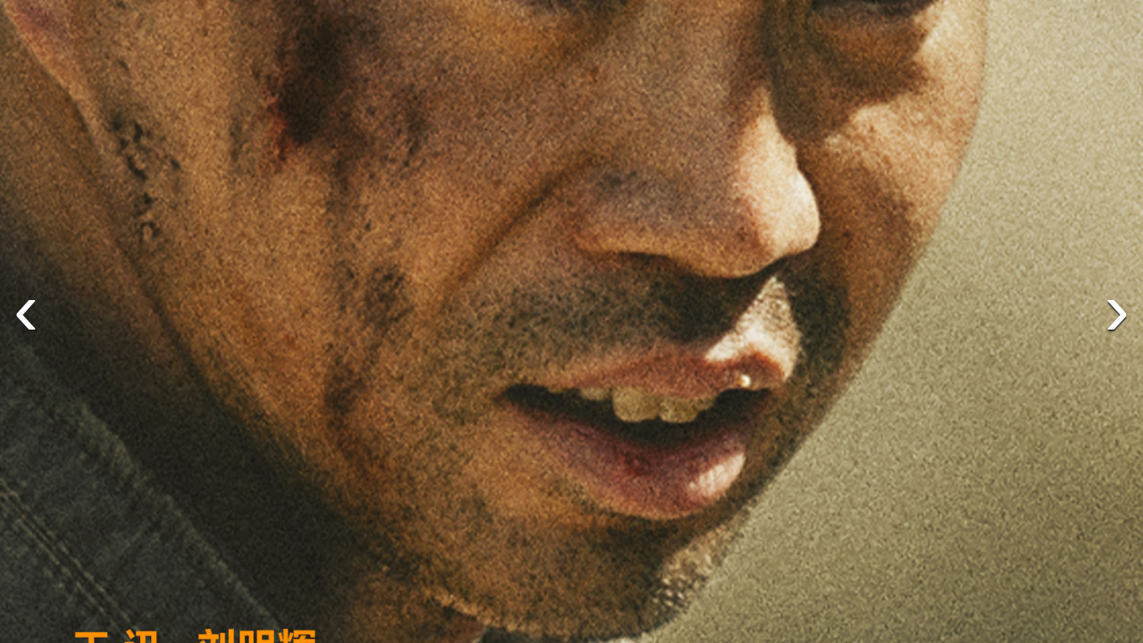

--- FILE ---
content_type: text/html; charset=utf-8
request_url: https://m.maoyan.com/asgard/movie/1224712/stages?idx=17
body_size: 12886
content:
<!DOCTYPE html>
<html class=" " lang="zh">
<head>
  <meta charset="UTF-8">
  <meta name="viewport" content="width=device-width, height=device-height, initial-scale=1, maximum-scale=1, user-scalable=no, viewport-fit=cover">
  <meta http-equiv="X-UA-Compatible" content="ie=edge">
  <meta name="baidu-site-verification" content="lxgZbG0NVn" />
  <meta name="lx:category" content="movie">
  <meta name="lx:autopv" content="off"/>
  
  <meta name="share:wechat:message:title" content="剧照" />
  <meta name="share:wechat:message:desc" content="猫眼电影是国内观众喜爱的观影平台，为您提供了在线购票服务。同时，猫眼电影还为您提供电影预告片、票房查询、电影排行榜、影视资讯等信息。" />
  <meta name="share:wechat:message:icon" content="https://p0.meituan.net/movie/7d8c28eb414694df80a83c72d07c9e3633980.png" />
  <meta name="share:wechat:timeline:title" content="剧照" />
  <meta name="share:wechat:timeline:icon" content="https://p0.meituan.net/movie/7d8c28eb414694df80a83c72d07c9e3633980.png" />
  <link rel="dns-prefetch" href="//p0.meituan.net"/>
  <link rel="dns-prefetch" href="//s0.pipi.cn"/>
  <link rel="dns-prefetch" href="//www.dpfile.com"/>
  <link rel="dns-prefetch" href="//lx.meituan.net"/>
  <link rel="dns-prefetch" href="//lx1.meituan.net"/>
  <link rel="dns-prefetch" href="//plx.meituan.com"/>
  
  <title>剧照</title>
  <meta name="description" content="猫眼电影是国内观众喜爱的观影平台，为您提供了在线购票服务。同时，猫眼电影还为您提供电影预告片、票房查询、电影排行榜、影视资讯等信息。"/>
  <meta name="keywords" content="电影,电影购票,电影选座,影院选票,影院购票,电影评分,猫眼电影"/>
  
  
  <link rel="stylesheet" href="//s0.pipi.cn/festatic/asgard/resources/pages/movie/vendors-7ccaf0e5.css">
  
  <link rel="stylesheet" href="//s0.pipi.cn/festatic/asgard/resources/pages/movie/stages-12088dcd.css">
  
  
  
  <script>
    try {
      // i版内嵌到快应用中，ua会携带maoyan关键字，会导致appnm上报错误，所以需要把ua的关键字去掉
      if (window.navigator && window.navigator.userAgent && window.navigator.userAgent.indexOf('com.maoyan.movie.quickapp')) {
        let ua = window.navigator.userAgent;
        Object.defineProperty(window.navigator, 'userAgent', {
          value: ua.replace(/\.maoyan/, ''),
          writable: false,
        });
      }
    } catch (err) {}
  </script>
  <script>
    "use strict";!function(){var e=0<arguments.length&&void 0!==arguments[0]?arguments[0]:"_Owl_",a=window;a[e]||(a[e]={isRunning:!1,isReady:!1,preTasks:[],dataSet:[],pageData:[],disableMutaObserver:!1,observer:null,use:function(e,t){this.isReady&&a.Owl&&a.Owl[e](t),this.preTasks.push({api:e,data:[t]})},add:function(e){this.dataSet.push(e)},run:function(){var t=this;if(!this.isRunning){this.isRunning=!0;var e=a.onerror;a.onerror=function(){this.isReady||this.add({type:"jsError",data:arguments}),e&&e.apply(a,arguments)}.bind(this),(a.addEventListener||a.attachEvent)("error",function(e){t.isReady||t.add({type:"resError",data:[e]})},!0);var i=window.MutationObserver||window.WebKitMutationObserver||window.MozMutationObserver,r=window.performance||window.WebKitPerformance;if(i&&r){var n=-1,s=window.navigator.userAgent;if(-1<s.indexOf("compatible")&&-1<s.indexOf("MSIE")?(new RegExp("MSIE (\\d+\\.\\d+);").test(s),n=parseFloat(RegExp.$1)):-1<s.indexOf("Trident")&&-1<s.indexOf("rv:11.0")&&(n=11),-1!==n&&n<=11)return void(this.disableMutaObserver=!0);try{this.observer=new i(function(e){t.pageData.push({mutations:e,startTime:r.now()})}),this.observer.observe(document,{childList:!0,subtree:!0})}catch(e){console.log("mutationObserver err")}}else this.disableMutaObserver=!0}}},a[e].run())}();
  </script>
  <!-- 微博sdk -->
  
  

  <!-- 跳转小程序需要1.6以上版本 -->
  

  

  
  <script>
    // 灵犀埋点种子代码开始
    !(function (win, doc, ns) {
        var cacheFunName = '_MeiTuanALogObject';
        win[cacheFunName] = ns;
        if (!win[ns]) {
            var _LX = function () {
                _LX.q.push(arguments);
                return _LX;
            };
            _LX.q = _LX.q || [];
            _LX.l = +new Date();
            win[ns] = _LX;
        }
    })(window, document, 'AnalyticsBase');
    //种子代码结束
  </script>
  <!-- 百度资源平台自动推送js代码 [e0bacf12e04a7bd88ddbd9c74ef2b533 -> niuran] -->
  <script>
    var _hmt = _hmt || [];
    (function () {
      var hm = document.createElement("script");
      hm.src = "https://hm.baidu.com/hm.js?e0bacf12e04a7bd88ddbd9c74ef2b533";
      var s = document.getElementsByTagName("script")[0];
      s.parentNode.insertBefore(hm, s);
    })();
  </script>
  <!-- Google tag (gtag.js) [G-WN80P4PSY7 -> niuran] -->
  <script async src="https://www.googletagmanager.com/gtag/js?id=G-WN80P4PSY7"></script>
  <script>
    window.dataLayer = window.dataLayer || [];
    function gtag() { dataLayer.push(arguments); }
    gtag('js', new Date());
    gtag('config', 'G-WN80P4PSY7');
  </script>
</head>
<body>
  <div id="app" class="page-stage" ><div><section class="image-gallery"><div class="image-gallery-content"><a class="image-gallery-left-nav"></a><a class="image-gallery-right-nav"></a><div style="height:100%"><div class="image-gallery-slides"><div class="image-gallery-slide left"><img class="img noneBg" src="https://p0.pipi.cn/friday/9823c049891c7f4836f72d0155f797c7.jpg?imageView2/2/w/1500/q/80"/></div><div class="image-gallery-slide center"><img class="img noneBg" src="https://p0.pipi.cn/friday/a87e83e8edae4e9fa5bf62f5dd59f93f.jpg?imageView2/2/w/1500/q/80"/></div><div class="image-gallery-slide right"><img class="img noneBg" src="https://p0.pipi.cn/friday/20b57c22578448229a08ce7748ce9ae5.jpg?imageView2/2/w/1500/q/80"/></div></div></div></div></section></div></div>
  <script>
    var AppData = {"stages":[{"approve":1,"id":44034393,"olink":"https://p0.pipi.cn/friday/971b914be09c36ab1dc2d6bdd7f5df8e.jpg?imageMogr2/thumbnail/2500x2500%3E","tlink":"https://p0.pipi.cn/friday/971b914be09c36ab1dc2d6bdd7f5df8e.jpg?imageMogr2/thumbnail/100x100%3E","type":2},{"approve":0,"id":44033433,"olink":"https://p0.pipi.cn/friday/38f531bdd138266f35d11b3157b74e1f.jpg?imageMogr2/thumbnail/2500x2500%3E","tlink":"https://p0.pipi.cn/friday/38f531bdd138266f35d11b3157b74e1f.jpg?imageMogr2/thumbnail/100x100%3E","type":2},{"approve":3,"id":44032134,"olink":"https://p0.pipi.cn/friday/d97c4633077129ab63ddd42f344370d4.jpg?imageMogr2/thumbnail/2500x2500%3E","tlink":"https://p0.pipi.cn/friday/d97c4633077129ab63ddd42f344370d4.jpg?imageMogr2/thumbnail/100x100%3E","type":2},{"approve":3,"id":44032104,"olink":"https://p0.pipi.cn/friday/fb4780a2b62a13597ae0484e9c5ced8c.jpg?imageMogr2/thumbnail/2500x2500%3E","tlink":"https://p0.pipi.cn/friday/fb4780a2b62a13597ae0484e9c5ced8c.jpg?imageMogr2/thumbnail/100x100%3E","type":2},{"approve":2,"id":44032065,"olink":"https://p0.pipi.cn/friday/5bc0babad83643ab141b926adea6a7b8.jpeg?imageMogr2/thumbnail/2500x2500%3E","tlink":"https://p0.pipi.cn/friday/5bc0babad83643ab141b926adea6a7b8.jpeg?imageMogr2/thumbnail/100x100%3E","type":2},{"approve":3,"id":44032030,"olink":"https://p0.pipi.cn/friday/dd95e16ffa8a664e8feb0c478186b913.jpeg?imageMogr2/thumbnail/2500x2500%3E","tlink":"https://p0.pipi.cn/friday/dd95e16ffa8a664e8feb0c478186b913.jpeg?imageMogr2/thumbnail/100x100%3E","type":2},{"approve":1,"id":44032029,"olink":"https://p0.pipi.cn/friday/bce227110095984885bfd44b6131c781.jpeg?imageMogr2/thumbnail/2500x2500%3E","tlink":"https://p0.pipi.cn/friday/bce227110095984885bfd44b6131c781.jpeg?imageMogr2/thumbnail/100x100%3E","type":2},{"approve":1,"id":44032028,"olink":"https://p0.pipi.cn/friday/a37f5610c413c1fdc69adc9da75dd91f.jpeg?imageMogr2/thumbnail/2500x2500%3E","tlink":"https://p0.pipi.cn/friday/a37f5610c413c1fdc69adc9da75dd91f.jpeg?imageMogr2/thumbnail/100x100%3E","type":2},{"approve":8,"id":44031808,"olink":"https://p0.pipi.cn/friday/6c9001f0cc99c9916cd87cda64ad2170.jpg?imageMogr2/thumbnail/2500x2500%3E","tlink":"https://p0.pipi.cn/friday/6c9001f0cc99c9916cd87cda64ad2170.jpg?imageMogr2/thumbnail/100x100%3E","type":2},{"approve":2,"id":44031807,"olink":"https://p0.pipi.cn/friday/fa874ae45507acb7f4b2195a6f33d049.jpg?imageMogr2/thumbnail/2500x2500%3E","tlink":"https://p0.pipi.cn/friday/fa874ae45507acb7f4b2195a6f33d049.jpg?imageMogr2/thumbnail/100x100%3E","type":2},{"approve":5,"id":44031806,"olink":"https://p0.pipi.cn/friday/df38a286a80149391b8da1ad70d1aa63.jpg?imageMogr2/thumbnail/2500x2500%3E","tlink":"https://p0.pipi.cn/friday/df38a286a80149391b8da1ad70d1aa63.jpg?imageMogr2/thumbnail/100x100%3E","type":2},{"approve":6,"id":44031805,"olink":"https://p0.pipi.cn/friday/a62e0e9a863f9b9d89090f7cf8ad1b53.jpg?imageMogr2/thumbnail/2500x2500%3E","tlink":"https://p0.pipi.cn/friday/a62e0e9a863f9b9d89090f7cf8ad1b53.jpg?imageMogr2/thumbnail/100x100%3E","type":2},{"approve":0,"id":44031804,"olink":"https://p0.pipi.cn/friday/6cebf4b32620e942ad95ba3785fe719d.jpg?imageMogr2/thumbnail/2500x2500%3E","tlink":"https://p0.pipi.cn/friday/6cebf4b32620e942ad95ba3785fe719d.jpg?imageMogr2/thumbnail/100x100%3E","type":2},{"approve":1,"id":44031803,"olink":"https://p0.pipi.cn/friday/8d56f1d507023d08c40d5586b0a65752.jpg?imageMogr2/thumbnail/2500x2500%3E","tlink":"https://p0.pipi.cn/friday/8d56f1d507023d08c40d5586b0a65752.jpg?imageMogr2/thumbnail/100x100%3E","type":2},{"approve":2,"id":44031802,"olink":"https://p0.pipi.cn/friday/e1dd10a528f8627a6ae9e42c3d81a5ad.jpg?imageMogr2/thumbnail/2500x2500%3E","tlink":"https://p0.pipi.cn/friday/e1dd10a528f8627a6ae9e42c3d81a5ad.jpg?imageMogr2/thumbnail/100x100%3E","type":2},{"approve":2,"id":44031801,"olink":"https://p0.pipi.cn/friday/61fff56b368d907a3004e4c0a0a459fd.jpg?imageMogr2/thumbnail/2500x2500%3E","tlink":"https://p0.pipi.cn/friday/61fff56b368d907a3004e4c0a0a459fd.jpg?imageMogr2/thumbnail/100x100%3E","type":2},{"approve":0,"id":44031800,"olink":"https://p0.pipi.cn/friday/9823c049891c7f4836f72d0155f797c7.jpg?imageMogr2/thumbnail/2500x2500%3E","tlink":"https://p0.pipi.cn/friday/9823c049891c7f4836f72d0155f797c7.jpg?imageMogr2/thumbnail/100x100%3E","type":2},{"approve":0,"id":44031799,"olink":"https://p0.pipi.cn/friday/a87e83e8edae4e9fa5bf62f5dd59f93f.jpg?imageMogr2/thumbnail/2500x2500%3E","tlink":"https://p0.pipi.cn/friday/a87e83e8edae4e9fa5bf62f5dd59f93f.jpg?imageMogr2/thumbnail/100x100%3E","type":2},{"approve":1,"id":44031798,"olink":"https://p0.pipi.cn/friday/20b57c22578448229a08ce7748ce9ae5.jpg?imageMogr2/thumbnail/2500x2500%3E","tlink":"https://p0.pipi.cn/friday/20b57c22578448229a08ce7748ce9ae5.jpg?imageMogr2/thumbnail/100x100%3E","type":2},{"approve":1,"id":44031797,"olink":"https://p0.pipi.cn/friday/774225f56a14cf387be7478e35b560ef.jpg?imageMogr2/thumbnail/2500x2500%3E","tlink":"https://p0.pipi.cn/friday/774225f56a14cf387be7478e35b560ef.jpg?imageMogr2/thumbnail/100x100%3E","type":2},{"approve":1,"id":44031796,"olink":"https://p0.pipi.cn/friday/a6ca2414b3fdd879fa44383c5a0be8eb.jpg?imageMogr2/thumbnail/2500x2500%3E","tlink":"https://p0.pipi.cn/friday/a6ca2414b3fdd879fa44383c5a0be8eb.jpg?imageMogr2/thumbnail/100x100%3E","type":2},{"approve":1,"id":44031795,"olink":"https://p0.pipi.cn/friday/44cdaf99d80e68fd246d1f7ee2dc6f6a.jpg?imageMogr2/thumbnail/2500x2500%3E","tlink":"https://p0.pipi.cn/friday/44cdaf99d80e68fd246d1f7ee2dc6f6a.jpg?imageMogr2/thumbnail/100x100%3E","type":2},{"approve":1,"id":44031766,"olink":"https://p0.pipi.cn/friday/32cdf6739491110bcf6eed1741292b54.jpeg?imageMogr2/thumbnail/2500x2500%3E","tlink":"https://p0.pipi.cn/friday/32cdf6739491110bcf6eed1741292b54.jpeg?imageMogr2/thumbnail/100x100%3E","type":2},{"approve":1,"id":44031709,"olink":"https://p0.pipi.cn/friday/478c694d0970c1a059611771307a0282.jpeg?imageMogr2/thumbnail/2500x2500%3E","tlink":"https://p0.pipi.cn/friday/478c694d0970c1a059611771307a0282.jpeg?imageMogr2/thumbnail/100x100%3E","type":2},{"approve":2,"id":44024847,"olink":"https://p0.pipi.cn/friday/1cb4591aab8f1d69ed1dbf02924da50a.jpg?imageMogr2/thumbnail/2500x2500%3E","tlink":"https://p0.pipi.cn/friday/1cb4591aab8f1d69ed1dbf02924da50a.jpg?imageMogr2/thumbnail/100x100%3E","type":2},{"approve":0,"id":44036042,"olink":"https://p0.pipi.cn/friday/cc52b13eead3200401024a22d4cc7f51.jpg?imageMogr2/thumbnail/2500x2500%3E","tlink":"https://p0.pipi.cn/friday/cc52b13eead3200401024a22d4cc7f51.jpg?imageMogr2/thumbnail/100x100%3E","type":1},{"approve":1,"id":44036041,"olink":"https://p0.pipi.cn/friday/58903c695cbec8ef2dfc3e424db38d4a.jpeg?imageMogr2/thumbnail/2500x2500%3E","tlink":"https://p0.pipi.cn/friday/58903c695cbec8ef2dfc3e424db38d4a.jpeg?imageMogr2/thumbnail/100x100%3E","type":1},{"approve":0,"id":44036040,"olink":"https://p0.pipi.cn/friday/319bb374dfbff9c8335995ff1869388d.jpeg?imageMogr2/thumbnail/2500x2500%3E","tlink":"https://p0.pipi.cn/friday/319bb374dfbff9c8335995ff1869388d.jpeg?imageMogr2/thumbnail/100x100%3E","type":1},{"approve":0,"id":44036039,"olink":"https://p0.pipi.cn/friday/b76a1486db0f26c2cab99cd8a5a2b723.jpg?imageMogr2/thumbnail/2500x2500%3E","tlink":"https://p0.pipi.cn/friday/b76a1486db0f26c2cab99cd8a5a2b723.jpg?imageMogr2/thumbnail/100x100%3E","type":1},{"approve":0,"id":44036038,"olink":"https://p0.pipi.cn/friday/2fba418236b4e466cd4607db1fb1e42e.jpg?imageMogr2/thumbnail/2500x2500%3E","tlink":"https://p0.pipi.cn/friday/2fba418236b4e466cd4607db1fb1e42e.jpg?imageMogr2/thumbnail/100x100%3E","type":1},{"approve":0,"id":44036037,"olink":"https://p0.pipi.cn/friday/07e7a048626441401a989db2fdadea4a.jpg?imageMogr2/thumbnail/2500x2500%3E","tlink":"https://p0.pipi.cn/friday/07e7a048626441401a989db2fdadea4a.jpg?imageMogr2/thumbnail/100x100%3E","type":1},{"approve":0,"id":44034124,"olink":"https://p0.pipi.cn/friday/95342d149ec51b8f5cfc1b73a5867941.jpg?imageMogr2/thumbnail/2500x2500%3E","tlink":"https://p0.pipi.cn/friday/95342d149ec51b8f5cfc1b73a5867941.jpg?imageMogr2/thumbnail/100x100%3E","type":1},{"approve":0,"id":44034123,"olink":"https://p0.pipi.cn/friday/35a053a90a4f5a9d495feccb78b7860b.jpg?imageMogr2/thumbnail/2500x2500%3E","tlink":"https://p0.pipi.cn/friday/35a053a90a4f5a9d495feccb78b7860b.jpg?imageMogr2/thumbnail/100x100%3E","type":1},{"approve":0,"id":44034122,"olink":"https://p0.pipi.cn/friday/8c225cbdea2a55828a304060add7a63a.jpg?imageMogr2/thumbnail/2500x2500%3E","tlink":"https://p0.pipi.cn/friday/8c225cbdea2a55828a304060add7a63a.jpg?imageMogr2/thumbnail/100x100%3E","type":1},{"approve":0,"id":44034121,"olink":"https://p0.pipi.cn/friday/113ee2e96c64e86339ec507e2eeddcd7.jpg?imageMogr2/thumbnail/2500x2500%3E","tlink":"https://p0.pipi.cn/friday/113ee2e96c64e86339ec507e2eeddcd7.jpg?imageMogr2/thumbnail/100x100%3E","type":1},{"approve":1,"id":44034120,"olink":"https://p0.pipi.cn/friday/57434f23f2f70a094ceb14e1436b44b7.jpeg?imageMogr2/thumbnail/2500x2500%3E","tlink":"https://p0.pipi.cn/friday/57434f23f2f70a094ceb14e1436b44b7.jpeg?imageMogr2/thumbnail/100x100%3E","type":1},{"approve":0,"id":44034119,"olink":"https://p0.pipi.cn/friday/fe7c0c2d68a2e5eabf43f687d79b5a42.jpg?imageMogr2/thumbnail/2500x2500%3E","tlink":"https://p0.pipi.cn/friday/fe7c0c2d68a2e5eabf43f687d79b5a42.jpg?imageMogr2/thumbnail/100x100%3E","type":1},{"approve":0,"id":44034118,"olink":"https://p0.pipi.cn/friday/9b51a81ceaadfca5eb5ba666ef2f2f1f.jpg?imageMogr2/thumbnail/2500x2500%3E","tlink":"https://p0.pipi.cn/friday/9b51a81ceaadfca5eb5ba666ef2f2f1f.jpg?imageMogr2/thumbnail/100x100%3E","type":1},{"approve":2,"id":44033432,"olink":"https://p0.pipi.cn/friday/169582ff3f79d8d7bdc9dc6e0a2ba3da.jpg?imageMogr2/thumbnail/2500x2500%3E","tlink":"https://p0.pipi.cn/friday/169582ff3f79d8d7bdc9dc6e0a2ba3da.jpg?imageMogr2/thumbnail/100x100%3E","type":1},{"approve":1,"id":44033431,"olink":"https://p0.pipi.cn/friday/569b7b1e21a946c3b27bd850fff5241a.jpg?imageMogr2/thumbnail/2500x2500%3E","tlink":"https://p0.pipi.cn/friday/569b7b1e21a946c3b27bd850fff5241a.jpg?imageMogr2/thumbnail/100x100%3E","type":1},{"approve":0,"id":44033430,"olink":"https://p0.pipi.cn/friday/e0ad679b85f0dd6b6c0c9daba1bb6419.jpg?imageMogr2/thumbnail/2500x2500%3E","tlink":"https://p0.pipi.cn/friday/e0ad679b85f0dd6b6c0c9daba1bb6419.jpg?imageMogr2/thumbnail/100x100%3E","type":1},{"approve":0,"id":44033429,"olink":"https://p0.pipi.cn/friday/1a8ce566973cb7a631f48aa2fd4d9caf.jpg?imageMogr2/thumbnail/2500x2500%3E","tlink":"https://p0.pipi.cn/friday/1a8ce566973cb7a631f48aa2fd4d9caf.jpg?imageMogr2/thumbnail/100x100%3E","type":1},{"approve":0,"id":44033428,"olink":"https://p0.pipi.cn/friday/63dc969e4bacd3de9a5430848ce97348.jpg?imageMogr2/thumbnail/2500x2500%3E","tlink":"https://p0.pipi.cn/friday/63dc969e4bacd3de9a5430848ce97348.jpg?imageMogr2/thumbnail/100x100%3E","type":1},{"approve":0,"id":44033427,"olink":"https://p0.pipi.cn/friday/405c49980c2fbc2530f5df26bd1068a2.jpg?imageMogr2/thumbnail/2500x2500%3E","tlink":"https://p0.pipi.cn/friday/405c49980c2fbc2530f5df26bd1068a2.jpg?imageMogr2/thumbnail/100x100%3E","type":1},{"approve":0,"id":44033426,"olink":"https://p0.pipi.cn/friday/422445a64f2a62c301c1b529a21fe5ac.jpg?imageMogr2/thumbnail/2500x2500%3E","tlink":"https://p0.pipi.cn/friday/422445a64f2a62c301c1b529a21fe5ac.jpg?imageMogr2/thumbnail/100x100%3E","type":1},{"approve":0,"id":44033425,"olink":"https://p0.pipi.cn/friday/61e88933b7e60af7ee5b4363e3666da9.jpg?imageMogr2/thumbnail/2500x2500%3E","tlink":"https://p0.pipi.cn/friday/61e88933b7e60af7ee5b4363e3666da9.jpg?imageMogr2/thumbnail/100x100%3E","type":1},{"approve":0,"id":44033424,"olink":"https://p0.pipi.cn/friday/6117b700936ef8d17f76331acc09bf4f.jpg?imageMogr2/thumbnail/2500x2500%3E","tlink":"https://p0.pipi.cn/friday/6117b700936ef8d17f76331acc09bf4f.jpg?imageMogr2/thumbnail/100x100%3E","type":1},{"approve":0,"id":44033423,"olink":"https://p0.pipi.cn/friday/8437ba92267a198de45e4108b37a7097.jpg?imageMogr2/thumbnail/2500x2500%3E","tlink":"https://p0.pipi.cn/friday/8437ba92267a198de45e4108b37a7097.jpg?imageMogr2/thumbnail/100x100%3E","type":1},{"approve":0,"id":44033422,"olink":"https://p0.pipi.cn/friday/7ca35e0ed3ae09cfdb5106bf3b40305d.jpg?imageMogr2/thumbnail/2500x2500%3E","tlink":"https://p0.pipi.cn/friday/7ca35e0ed3ae09cfdb5106bf3b40305d.jpg?imageMogr2/thumbnail/100x100%3E","type":1},{"approve":0,"id":44033421,"olink":"https://p0.pipi.cn/friday/44fcef13944d2e6a4d9c1257313acd7f.jpg?imageMogr2/thumbnail/2500x2500%3E","tlink":"https://p0.pipi.cn/friday/44fcef13944d2e6a4d9c1257313acd7f.jpg?imageMogr2/thumbnail/100x100%3E","type":1},{"approve":1,"id":44033386,"olink":"https://p0.pipi.cn/friday/f937afbf50ecb21ac8a09de77a2dcbf1.jpeg?imageMogr2/thumbnail/2500x2500%3E","tlink":"https://p0.pipi.cn/friday/f937afbf50ecb21ac8a09de77a2dcbf1.jpeg?imageMogr2/thumbnail/100x100%3E","type":1},{"approve":0,"id":44033385,"olink":"https://p0.pipi.cn/friday/fcfd35cea7848cf95b3a4b33d9d3e7a4.jpeg?imageMogr2/thumbnail/2500x2500%3E","tlink":"https://p0.pipi.cn/friday/fcfd35cea7848cf95b3a4b33d9d3e7a4.jpeg?imageMogr2/thumbnail/100x100%3E","type":1},{"approve":0,"id":44033384,"olink":"https://p0.pipi.cn/friday/ce32e5d7af4c8687face8c2cac263f84.jpeg?imageMogr2/thumbnail/2500x2500%3E","tlink":"https://p0.pipi.cn/friday/ce32e5d7af4c8687face8c2cac263f84.jpeg?imageMogr2/thumbnail/100x100%3E","type":1},{"approve":0,"id":44033383,"olink":"https://p0.pipi.cn/friday/4212142bcf65870fb6e4655a5f571b3c.jpeg?imageMogr2/thumbnail/2500x2500%3E","tlink":"https://p0.pipi.cn/friday/4212142bcf65870fb6e4655a5f571b3c.jpeg?imageMogr2/thumbnail/100x100%3E","type":1},{"approve":0,"id":44033382,"olink":"https://p0.pipi.cn/friday/0371ea8788cfb5dfdc3c7252a2e5be35.jpeg?imageMogr2/thumbnail/2500x2500%3E","tlink":"https://p0.pipi.cn/friday/0371ea8788cfb5dfdc3c7252a2e5be35.jpeg?imageMogr2/thumbnail/100x100%3E","type":1},{"approve":0,"id":44033381,"olink":"https://p0.pipi.cn/friday/3036b372c807320ebacf7cf061962c72.jpeg?imageMogr2/thumbnail/2500x2500%3E","tlink":"https://p0.pipi.cn/friday/3036b372c807320ebacf7cf061962c72.jpeg?imageMogr2/thumbnail/100x100%3E","type":1},{"approve":0,"id":44033380,"olink":"https://p0.pipi.cn/friday/7760cc80471c21bbd7c675aff31c8571.jpeg?imageMogr2/thumbnail/2500x2500%3E","tlink":"https://p0.pipi.cn/friday/7760cc80471c21bbd7c675aff31c8571.jpeg?imageMogr2/thumbnail/100x100%3E","type":1},{"approve":0,"id":44033379,"olink":"https://p0.pipi.cn/friday/0335a6f2314bbdd269102768764b09e0.jpeg?imageMogr2/thumbnail/2500x2500%3E","tlink":"https://p0.pipi.cn/friday/0335a6f2314bbdd269102768764b09e0.jpeg?imageMogr2/thumbnail/100x100%3E","type":1},{"approve":0,"id":44033378,"olink":"https://p0.pipi.cn/friday/fa827fe081297d706908fe0947c92ca8.jpeg?imageMogr2/thumbnail/2500x2500%3E","tlink":"https://p0.pipi.cn/friday/fa827fe081297d706908fe0947c92ca8.jpeg?imageMogr2/thumbnail/100x100%3E","type":1},{"approve":0,"id":44032980,"olink":"https://p0.pipi.cn/friday/f2cc88e718620708e872c05e151cc728.jpg?imageMogr2/thumbnail/2500x2500%3E","tlink":"https://p0.pipi.cn/friday/f2cc88e718620708e872c05e151cc728.jpg?imageMogr2/thumbnail/100x100%3E","type":1},{"approve":1,"id":44032979,"olink":"https://p0.pipi.cn/friday/2ac7b0367569cef86ce666fba2baf9f3.jpg?imageMogr2/thumbnail/2500x2500%3E","tlink":"https://p0.pipi.cn/friday/2ac7b0367569cef86ce666fba2baf9f3.jpg?imageMogr2/thumbnail/100x100%3E","type":1},{"approve":1,"id":44032978,"olink":"https://p0.pipi.cn/friday/9422d16fc03450f02ee53ebb59f8c152.jpg?imageMogr2/thumbnail/2500x2500%3E","tlink":"https://p0.pipi.cn/friday/9422d16fc03450f02ee53ebb59f8c152.jpg?imageMogr2/thumbnail/100x100%3E","type":1},{"approve":0,"id":44032977,"olink":"https://p0.pipi.cn/friday/ff873aa99890a0e26bac212ad36ec32d.jpg?imageMogr2/thumbnail/2500x2500%3E","tlink":"https://p0.pipi.cn/friday/ff873aa99890a0e26bac212ad36ec32d.jpg?imageMogr2/thumbnail/100x100%3E","type":1},{"approve":0,"id":44032976,"olink":"https://p0.pipi.cn/friday/89b8b25662e67a6f0fbecc165c5e10aa.jpg?imageMogr2/thumbnail/2500x2500%3E","tlink":"https://p0.pipi.cn/friday/89b8b25662e67a6f0fbecc165c5e10aa.jpg?imageMogr2/thumbnail/100x100%3E","type":1},{"approve":0,"id":44032975,"olink":"https://p0.pipi.cn/friday/1b51263f23d895837a3629fe8cfdb3bd.jpg?imageMogr2/thumbnail/2500x2500%3E","tlink":"https://p0.pipi.cn/friday/1b51263f23d895837a3629fe8cfdb3bd.jpg?imageMogr2/thumbnail/100x100%3E","type":1},{"approve":1,"id":44032974,"olink":"https://p0.pipi.cn/friday/f9eeca800dd6d170009d3901ba48df1d.jpg?imageMogr2/thumbnail/2500x2500%3E","tlink":"https://p0.pipi.cn/friday/f9eeca800dd6d170009d3901ba48df1d.jpg?imageMogr2/thumbnail/100x100%3E","type":1},{"approve":0,"id":44032973,"olink":"https://p0.pipi.cn/friday/82da476bbb18c45ccb836fcf476be406.jpg?imageMogr2/thumbnail/2500x2500%3E","tlink":"https://p0.pipi.cn/friday/82da476bbb18c45ccb836fcf476be406.jpg?imageMogr2/thumbnail/100x100%3E","type":1},{"approve":0,"id":44032856,"olink":"https://p0.pipi.cn/friday/bfb9629043128cba7a4b65de537a4aca.jpeg?imageMogr2/thumbnail/2500x2500%3E","tlink":"https://p0.pipi.cn/friday/bfb9629043128cba7a4b65de537a4aca.jpeg?imageMogr2/thumbnail/100x100%3E","type":1},{"approve":0,"id":44032855,"olink":"https://p0.pipi.cn/friday/578d4d253e021a3b72d29f4d8bd94d61.jpeg?imageMogr2/thumbnail/2500x2500%3E","tlink":"https://p0.pipi.cn/friday/578d4d253e021a3b72d29f4d8bd94d61.jpeg?imageMogr2/thumbnail/100x100%3E","type":1},{"approve":0,"id":44032854,"olink":"https://p0.pipi.cn/friday/822596c22f9f8777ac4ef01269d541f0.jpeg?imageMogr2/thumbnail/2500x2500%3E","tlink":"https://p0.pipi.cn/friday/822596c22f9f8777ac4ef01269d541f0.jpeg?imageMogr2/thumbnail/100x100%3E","type":1},{"approve":0,"id":44032853,"olink":"https://p0.pipi.cn/friday/fc4cc9f740570307f1bba14f4179ed4d.jpeg?imageMogr2/thumbnail/2500x2500%3E","tlink":"https://p0.pipi.cn/friday/fc4cc9f740570307f1bba14f4179ed4d.jpeg?imageMogr2/thumbnail/100x100%3E","type":1},{"approve":0,"id":44032852,"olink":"https://p0.pipi.cn/friday/1c06c682bcaf1fdd40c32ee589cf6538.jpeg?imageMogr2/thumbnail/2500x2500%3E","tlink":"https://p0.pipi.cn/friday/1c06c682bcaf1fdd40c32ee589cf6538.jpeg?imageMogr2/thumbnail/100x100%3E","type":1},{"approve":0,"id":44032851,"olink":"https://p0.pipi.cn/friday/a68eb977ea51e108db7de0a5313580b3.jpeg?imageMogr2/thumbnail/2500x2500%3E","tlink":"https://p0.pipi.cn/friday/a68eb977ea51e108db7de0a5313580b3.jpeg?imageMogr2/thumbnail/100x100%3E","type":1},{"approve":0,"id":44032649,"olink":"https://p0.pipi.cn/friday/7d25ebc7edf49585bac0ded8c8d0e014.jpg?imageMogr2/thumbnail/2500x2500%3E","tlink":"https://p0.pipi.cn/friday/7d25ebc7edf49585bac0ded8c8d0e014.jpg?imageMogr2/thumbnail/100x100%3E","type":1},{"approve":0,"id":44032648,"olink":"https://p0.pipi.cn/friday/d8a03872659dde125902e7894aa2dc04.jpg?imageMogr2/thumbnail/2500x2500%3E","tlink":"https://p0.pipi.cn/friday/d8a03872659dde125902e7894aa2dc04.jpg?imageMogr2/thumbnail/100x100%3E","type":1},{"approve":0,"id":44032647,"olink":"https://p0.pipi.cn/friday/6ca56bd77d05930bff50532ec51897c9.jpg?imageMogr2/thumbnail/2500x2500%3E","tlink":"https://p0.pipi.cn/friday/6ca56bd77d05930bff50532ec51897c9.jpg?imageMogr2/thumbnail/100x100%3E","type":1},{"approve":0,"id":44032646,"olink":"https://p0.pipi.cn/friday/2778adb7838e706b7925d1fc544b4452.jpg?imageMogr2/thumbnail/2500x2500%3E","tlink":"https://p0.pipi.cn/friday/2778adb7838e706b7925d1fc544b4452.jpg?imageMogr2/thumbnail/100x100%3E","type":1},{"approve":0,"id":44032645,"olink":"https://p0.pipi.cn/friday/9d52e02d69b210c61d0f5d18535ed8fa.jpg?imageMogr2/thumbnail/2500x2500%3E","tlink":"https://p0.pipi.cn/friday/9d52e02d69b210c61d0f5d18535ed8fa.jpg?imageMogr2/thumbnail/100x100%3E","type":1},{"approve":0,"id":44032644,"olink":"https://p0.pipi.cn/friday/cac28a5179217aac5c4ec86607a01f28.jpg?imageMogr2/thumbnail/2500x2500%3E","tlink":"https://p0.pipi.cn/friday/cac28a5179217aac5c4ec86607a01f28.jpg?imageMogr2/thumbnail/100x100%3E","type":1},{"approve":0,"id":44032643,"olink":"https://p0.pipi.cn/friday/e063fd5739562fa9e138ea5826437399.jpg?imageMogr2/thumbnail/2500x2500%3E","tlink":"https://p0.pipi.cn/friday/e063fd5739562fa9e138ea5826437399.jpg?imageMogr2/thumbnail/100x100%3E","type":1},{"approve":0,"id":44032642,"olink":"https://p0.pipi.cn/friday/c4aa8e47faa90b95ebbb7aa9e2e6119a.jpg?imageMogr2/thumbnail/2500x2500%3E","tlink":"https://p0.pipi.cn/friday/c4aa8e47faa90b95ebbb7aa9e2e6119a.jpg?imageMogr2/thumbnail/100x100%3E","type":1},{"approve":0,"id":44032447,"olink":"https://p0.pipi.cn/friday/7e065551197966aab69b5718bea2d5fe.jpg?imageMogr2/thumbnail/2500x2500%3E","tlink":"https://p0.pipi.cn/friday/7e065551197966aab69b5718bea2d5fe.jpg?imageMogr2/thumbnail/100x100%3E","type":1},{"approve":0,"id":44032446,"olink":"https://p0.pipi.cn/friday/2bbcc286963e986ce8bbfedf298746cb.jpg?imageMogr2/thumbnail/2500x2500%3E","tlink":"https://p0.pipi.cn/friday/2bbcc286963e986ce8bbfedf298746cb.jpg?imageMogr2/thumbnail/100x100%3E","type":1},{"approve":1,"id":44032445,"olink":"https://p0.pipi.cn/friday/80c11d1784f596273fc74f5c019f4e6c.jpg?imageMogr2/thumbnail/2500x2500%3E","tlink":"https://p0.pipi.cn/friday/80c11d1784f596273fc74f5c019f4e6c.jpg?imageMogr2/thumbnail/100x100%3E","type":1},{"approve":0,"id":44032444,"olink":"https://p0.pipi.cn/friday/7af2caf10111d5e781a2103466452eba.jpg?imageMogr2/thumbnail/2500x2500%3E","tlink":"https://p0.pipi.cn/friday/7af2caf10111d5e781a2103466452eba.jpg?imageMogr2/thumbnail/100x100%3E","type":1},{"approve":0,"id":44032443,"olink":"https://p0.pipi.cn/friday/2b88483874cf208f2255233e5a810fc1.jpg?imageMogr2/thumbnail/2500x2500%3E","tlink":"https://p0.pipi.cn/friday/2b88483874cf208f2255233e5a810fc1.jpg?imageMogr2/thumbnail/100x100%3E","type":1},{"approve":0,"id":44032442,"olink":"https://p0.pipi.cn/friday/fb893e9401173c578e2eedd1e42704b7.jpg?imageMogr2/thumbnail/2500x2500%3E","tlink":"https://p0.pipi.cn/friday/fb893e9401173c578e2eedd1e42704b7.jpg?imageMogr2/thumbnail/100x100%3E","type":1},{"approve":0,"id":44032441,"olink":"https://p0.pipi.cn/friday/123d2231f9a798dbb5584c0b24c5e8dd.jpg?imageMogr2/thumbnail/2500x2500%3E","tlink":"https://p0.pipi.cn/friday/123d2231f9a798dbb5584c0b24c5e8dd.jpg?imageMogr2/thumbnail/100x100%3E","type":1},{"approve":0,"id":44032440,"olink":"https://p0.pipi.cn/friday/161b06f6014cbf80d519eb8b6b3bb7c2.jpg?imageMogr2/thumbnail/2500x2500%3E","tlink":"https://p0.pipi.cn/friday/161b06f6014cbf80d519eb8b6b3bb7c2.jpg?imageMogr2/thumbnail/100x100%3E","type":1},{"approve":0,"id":44032439,"olink":"https://p0.pipi.cn/friday/3c5ac4dc46b4db76a9e01ba81b1751c0.jpg?imageMogr2/thumbnail/2500x2500%3E","tlink":"https://p0.pipi.cn/friday/3c5ac4dc46b4db76a9e01ba81b1751c0.jpg?imageMogr2/thumbnail/100x100%3E","type":1},{"approve":0,"id":44032438,"olink":"https://p0.pipi.cn/friday/04e2486c8ad148bb514b1e4d3a6c87a7.jpg?imageMogr2/thumbnail/2500x2500%3E","tlink":"https://p0.pipi.cn/friday/04e2486c8ad148bb514b1e4d3a6c87a7.jpg?imageMogr2/thumbnail/100x100%3E","type":1},{"approve":0,"id":44032437,"olink":"https://p0.pipi.cn/friday/d76c5954a42979b136e668935b5e768c.jpg?imageMogr2/thumbnail/2500x2500%3E","tlink":"https://p0.pipi.cn/friday/d76c5954a42979b136e668935b5e768c.jpg?imageMogr2/thumbnail/100x100%3E","type":1},{"approve":0,"id":44032436,"olink":"https://p0.pipi.cn/friday/0d82d791807507500e96dc1b02107826.jpg?imageMogr2/thumbnail/2500x2500%3E","tlink":"https://p0.pipi.cn/friday/0d82d791807507500e96dc1b02107826.jpg?imageMogr2/thumbnail/100x100%3E","type":1},{"approve":0,"id":44032435,"olink":"https://p0.pipi.cn/friday/41cfb9378dff7b873178c72e01f01216.jpg?imageMogr2/thumbnail/2500x2500%3E","tlink":"https://p0.pipi.cn/friday/41cfb9378dff7b873178c72e01f01216.jpg?imageMogr2/thumbnail/100x100%3E","type":1},{"approve":0,"id":44032434,"olink":"https://p0.pipi.cn/friday/203cfe963c13de09181ee828efcdf6fe.jpg?imageMogr2/thumbnail/2500x2500%3E","tlink":"https://p0.pipi.cn/friday/203cfe963c13de09181ee828efcdf6fe.jpg?imageMogr2/thumbnail/100x100%3E","type":1},{"approve":0,"id":44032433,"olink":"https://p0.pipi.cn/friday/d9a97c611f2e8e763ade0c0cf5debaff.jpg?imageMogr2/thumbnail/2500x2500%3E","tlink":"https://p0.pipi.cn/friday/d9a97c611f2e8e763ade0c0cf5debaff.jpg?imageMogr2/thumbnail/100x100%3E","type":1},{"approve":0,"id":44032432,"olink":"https://p0.pipi.cn/friday/b84ae9620c565bf088a5b4f60a850a90.jpg?imageMogr2/thumbnail/2500x2500%3E","tlink":"https://p0.pipi.cn/friday/b84ae9620c565bf088a5b4f60a850a90.jpg?imageMogr2/thumbnail/100x100%3E","type":1},{"approve":0,"id":44032431,"olink":"https://p0.pipi.cn/friday/cae5f189356168dbf08a1ba655f26381.jpg?imageMogr2/thumbnail/2500x2500%3E","tlink":"https://p0.pipi.cn/friday/cae5f189356168dbf08a1ba655f26381.jpg?imageMogr2/thumbnail/100x100%3E","type":1},{"approve":0,"id":44032430,"olink":"https://p0.pipi.cn/friday/799456b0f4a03b10560d35522325f45b.jpg?imageMogr2/thumbnail/2500x2500%3E","tlink":"https://p0.pipi.cn/friday/799456b0f4a03b10560d35522325f45b.jpg?imageMogr2/thumbnail/100x100%3E","type":1},{"approve":0,"id":44032429,"olink":"https://p0.pipi.cn/friday/54623fc88c3b01b575dac35349989b23.jpg?imageMogr2/thumbnail/2500x2500%3E","tlink":"https://p0.pipi.cn/friday/54623fc88c3b01b575dac35349989b23.jpg?imageMogr2/thumbnail/100x100%3E","type":1}],"movieId":1224712,"photoIdx":"17","pages":[1],"$title":"剧照","$browser":{"ua":"Mozilla/5.0 (Macintosh; Intel Mac OS X 10_15_7) AppleWebKit/537.36 (KHTML, like Gecko) Chrome/131.0.0.0 Safari/537.36; ClaudeBot/1.0; +claudebot@anthropic.com)","name":"chrome","version":"131.0.0","vender":"apple","platform":"macos","platformVersion":"10.15.7","core":{"name":"chrome","version":131},"type":"normal"},"photoIds":{"photoIdList":[44034393,44033433,44032134,44032104,44032065,44032030,44032029,44032028,44031808,44031807,44031806,44031805,44031804,44031803,44031802,44031801,44031800,44031799,44031798,44031797,44031796,44031795,44031766,44031709,44024847,44036042,44036041,44036040,44036039,44036038,44036037,44034124,44034123,44034122,44034121,44034120,44034119,44034118,44033432,44033431,44033430,44033429,44033428,44033427,44033426,44033425,44033424,44033423,44033422,44033421,44033386,44033385,44033384,44033383,44033382,44033381,44033380,44033379,44033378,44032980,44032979,44032978,44032977,44032976,44032975,44032974,44032973,44032856,44032855,44032854,44032853,44032852,44032851,44032649,44032648,44032647,44032646,44032645,44032644,44032643,44032642,44032447,44032446,44032445,44032444,44032443,44032442,44032441,44032440,44032439,44032438,44032437,44032436,44032435,44032434,44032433,44032432,44032431,44032430,44032429,44032428,44032427,44032426,44032425,44032424,44032423,44032422,44032237,44032236,44032235,44032234,44032233,44032232,44032220,44032219,44032218,44032217,44032215,44032214,44032213,44032212,44032211,44032210,44032133,44032132,44032131,44032130,44032129,44032115,44032114,44032113,44032112,44032111,44032110,44032109,44032108,44032103,44032102,44032101,44032100,44032070,44032069,44032068,44032067,44032066,44032027,44032026,44032025,44032024,44032023,44032022,44032021,44032020,44032019,44032018,44031967,44031966,44031965,44031964,44031963,44031962,44031961,44031960,44031959,44031765,44031764,44031763,44031762,44031761,44031760,44031752,44031751,44031750,44031749,44031748,44031747,44031746,44031745,44031744,44031743,44031742,44031741,44031740,44031739,44031738,44031737,44031736,44031735,44031734,44031733,44031732,44031731,44031730,44031729,44031728,44031727,44031726,44031725,44031724,44031723,44031722,44031721,44031720,44031719,44031718,44031717,44031716,44031715,44031714,44031713,44031712,44027700,44027699,44027698,44027697,44027696,44027695,44027694,44027693,44027692,44026050,44032077,44032076,44032075,44032074,44032073,44032072,44032071,44031988,44031987,44031657,44031656,44031655,44031654,44031653,44031652,44031651,44031650,44031649,44031648,44031647,27453082]},"noShareInfo":true,"$showStagesHeader":false,"$host":{"assets":"//s0.pipi.cn/festatic/asgard/resources","domains":{"m":"m.maoyan.com","i":"i.maoyan.com"},"host":"m.maoyan.com"},"$env":"production","$config":{"host":{"assets":"","api":"http://maoyanapi.vip.sankuai.com","usercenter":"http://usercenter-inf-in.sankuai.com","ecollection":"http://maoyanapi.vip.sankuai.com","imaoyanlogin":"https://passport.maoyan.com","pc":"https://maoyan.com","live":"https://activity-movie.sankuai.com/api","maoyanopen":"http://maoyanopen.vip.sankuai.com","questionnaire":"http://ad-admin.movie.vip.sankuai.com","longvideo":"https://vod-movie.sankuai.com","apimobile":"http://apimobile.vip.sankuai.com","luckdraw":"http://maoyanapi.vip.sankuai.com/media/activity","privilege":"http://maoyanapi.vip.sankuai.com","goods":"http://maoyanapi.vip.sankuai.com","vodactivity":"http://purchase.movie.vip.sankuai.com","vodcomment":"http://maoyanapi.vip.sankuai.com/mmdb/comment","vodViCom":"https://vod-movie.sankuai.com","bankLogin":"https://passport.maoyan.com","swan":"http://maoyantouch.vip.sankuai.com/swan/api","locate":"https://mars.sankuai.com","rock":"http://rock.movie.vip.sankuai.com","ticketstub":"https://api.maoyan.com/media/activity","booking":"http://maoyanapi.vip.sankuai.com/api","usercenterapi":"https://usercenter-inf.maoyan.com","mall":"http://maoyanapi.vip.sankuai.com","usertask":"http://api.maoyan.com","zoneapi":"https://api.maoyan.com/mmdb","hotsecondapi":"https://show.maoyan.com","celebrity":"https://api.maoyan.com/media/activity"},"urlPrefix":"/asgard"},"$params":{"id":"1224712"},"rsSubChannel":"","$channel":{"from":null,"channelId":4,"channelName":"canary","channelIdMap":{"maoyan":1,"canary":4,"mmweb":70001,"qqwallet":70002,"moviepro":40004,"meituan":3,"imeituan":30001,"dianping":60002,"dpmmweb":60003,"dpmweb":60004,"dpqqwallet":60008,"gewara":80001,"conch":4,"wxapp":70001,"toutiaosmart":120001,"baidusmart":110001,"inservice":110002,"huawei":150002,"hsbc":1000147,"abchina":1000136,"ICBC":1000096,"nbbank":1000198,"xianbank":1000209,"BOC":1000254,"gzcb":1000206,"pingan":1000261,"unionpay":1000173,"hwfastapp":1000207,"rongshu":1000288,"qqsmart":70005,"bankofbeijing":1000371,"vivofastapp":150003,"xhssmart":230001,"wbsmart":220001,"xhsmoviesmart":230002,"gansu":1000413,"kuaishousmart":200001,"honorfastapp":150004,"ccb_life":1000421,"cmcc":1000423,"dyshowsmart":120005,"ceb_life":1000430,"shangqitong":1000197,"hunan_psbc":1000447,"douyinsmart":120003,"shenzhen_icbc":1000457,"hwatomicapp":1000500,"fesco":1000495,"ningbo_government":1000513,"huaweibrowser":4,"zhongzhi_guanaitong":1000496,"jiangxi_huipu":1000518,"icbc_app":1000521,"yangshipin":1000527,"bilibilishowsmart":1000533},"channelNameMap":{"1":"maoyan","3":"meituan","4":"huaweibrowser","30001":"imeituan","40004":"moviepro","60002":"dianping","60003":"dpmmweb","60004":"dpmweb","60008":"dpqqwallet","70001":"wxapp","70002":"qqwallet","70005":"qqsmart","80001":"gewara","110001":"baidusmart","110002":"inservice","120001":"toutiaosmart","120003":"douyinsmart","120005":"dyshowsmart","150002":"huawei","150003":"vivofastapp","150004":"honorfastapp","200001":"kuaishousmart","220001":"wbsmart","230001":"xhssmart","230002":"xhsmoviesmart","1000096":"ICBC","1000136":"abchina","1000147":"hsbc","1000173":"unionpay","1000197":"shangqitong","1000198":"nbbank","1000206":"gzcb","1000207":"hwfastapp","1000209":"xianbank","1000254":"BOC","1000261":"pingan","1000288":"rongshu","1000371":"bankofbeijing","1000413":"gansu","1000421":"ccb_life","1000423":"cmcc","1000430":"ceb_life","1000447":"hunan_psbc","1000457":"shenzhen_icbc","1000495":"fesco","1000496":"zhongzhi_guanaitong","1000500":"hwatomicapp","1000513":"ningbo_government","1000518":"jiangxi_huipu","1000521":"icbc_app","1000527":"yangshipin","1000533":"bilibilishowsmart"},"userType":{"meituan":1,"dianping":2}},"$appnm":"maoyan_i","$back":"/","$featuresSwitch":{"$showAppLink":true,"$showWantBtn":true,"$showComment":true,"$showPreviewMovieBtn":true,"$recessiveLink":true,"$downloadLink":true,"$showDiscount":true,"$showCoupon":true,"$showGoods":true,"$showPointCard":false,"$showSportAndShow":false,"$showNewsHotComment":true,"$showLogout":false,"$hideNavbar":false,"$showMovieDetailHeader":true,"$preventScoreClick":false,"$showStagesHeader":false,"$showLicenseLink":false},"$locate":{"id":1,"name":"北京"},"$uuid":"3F583010F35111F0BBED17D5171CB411F7927B74A9A74D6FB1CE190CCCC164B3"};
  </script>

  
    
    <script src="//s0.pipi.cn/festatic/asgard/resources/dll/dll_common-4cbe3d11.js"></script>
    
    <script src="//s0.pipi.cn/festatic/asgard/resources/dll/dll_vendor-4cbe3d11.js"></script>
    
  

  <script crossorigin="anonymous" src="//www.dpfile.com/app/owl/static/owl_1.9.3.js"></script>
  <script>
    Owl.start({
      project: "com.sankuai.asgard",
      pageUrl: location.href && location.href.split('?')[0].replace(/\/\d+/g, '/:id'),
      resource: {},
      page:{ fstPerfAnalysis:true,logSlowView:true ,sensoryIndex:true},
      devMode: false,
    });
    window._KNB_IGNORE_WECHAT = true;
  </script>

  
    <!-- canUseMtH5guard：是否允许接入美团H5guard；guardDomains：需要开启H5guard的域名列表；yodaEnv：yoda滑块环境标识 -->
    <script src="https://msp.meituan.net/h5guard/H5guard.js"></script>
    <script>
      if (window.H5guard) {
        function parseUrl() {
          let params = {}
          const query = location.search && location.search.replace("?", '');
          const queryArr = query && query.split("&") || [];
          for (let i = 0; i < queryArr.length; i++) {
            let curParma = queryArr[i].split("=");
            params[curParma[0]] = curParma[1];
          }
          return params;
        }
  
        const pathParmas = parseUrl();

        H5guard.init({
          xhrHook: true, //与domains配合使用，开启状态才行
          fetchHook: true,//与domains配合使用，开启状态才行
          domains: [], //该域名下的请求会在header中携带mtgsig，注意跨域配置
          openId: pathParmas.openid || '', //如果当前为wx小程序环境中的h5，传入openId，有助于描述设备画像
          forceKNBSign : false, // 如果打开此开关，那么只有在KNB环境下才会加签，并且只会添加native验签，非KNB环境不会加签
          geo: false, //如果当前页面有位置权限，则打开开关，H5guard会去收集地理位置信息，如果为false,地理位置默认为“”空字符串
          yodaEnv: 'pro'
        });
      }
    </script>
   

  

  

  <!--百度小程序 -->
  

  <!--qq小程序 -->
  

  <!--头条小程序 -->
  

  <!--小红书小程序 -->
  

  <!-- 宁波银行 -->
  

  <!-- 中国银行 -->
  

  <!-- 广州银行 -->
  

   

  <!-- 农业银行 -->
  

  <!-- I版添加信息指纹 -->
  <script>var Rohr_Opt = {'geo': false}; </script>
  <script>
    function parseUrl() {
      let params = {}
      const query = location.search && location.search.replace("?", '');
      const queryArr = query && query.split("&") || [];
      for (let i = 0; i < queryArr.length; i++) {
        let curParma = queryArr[i].split("=");
        params[curParma[0]] = curParma[1];
      }
      return params;
    }
    function setValue(obj = {}, path, value) {
      const a = path.split('.');
      let o = obj;
      for (let i = 0; i < a.length - 1; i++) {
        const n = a[i];
        if (n in o) {
          o = o[n];
        } else {
          o[n] = {};
          o = o[n];
        }
      }
      o[a[a.length - 1]] = value;
    };
    //为了统一处理业务页面上手动上报的各种灵犀埋点
    window.Analytics = (type, obj) => {
      if (type === 'tag') {
        AnalyticsBase('tag', obj)
      }
      if (type === 'event') {
        //上报灵犀
        const pathParmas = parseUrl();
        const { AppData } = window;
        if (AppData.$channel && AppData.$channel.channelId === 70001) {
          obj.val_lab = obj.val_lab || {};
          setValue(obj.val_lab, 'custom.openId', pathParmas.openid);
        }
        // 非prod环境增加环境标识
        if (AppData.$env !== 'production') {
          obj.val_lab = obj.val_lab || {};
          setValue(obj.val_lab, 'custom.env', 'test');
        }
        AnalyticsBase('event', obj);
      }
    }

    // 初始化灵犀sdk
    function lxSDK() {
      const { AppData } = window;
      const { openPlatform } = AppData;
      const browser = AppData.$browser || AppData.browser || {};
      const appnm = AppData.$appnm || 'maoyan_i';
      // 设置应用名称，设置appnm将成为页面默认的appnm，建议每个页面都设置
      AnalyticsBase('config', 'appnm', appnm);
      AnalyticsBase('config','alwaysSendReferrer', true);

      // 设置应用上报通道名称与uid
      let uid = AppData.user && AppData.user.id;
      if (AppData.channelName === 'dianping') {
        uid = AppData.user && AppData.user.dpid;
      }
      if (uid) {
        AnalyticsBase('set', 'uid', uid);
      }
      let os = window.navigator.userAgent.match(/Macintosh|iPod|iPhone|iPad|Android|Windows Phone|Windows/i);
      os = (os && os[0]) || 'other';
      AnalyticsBase('set', 'os', os);

      // 设置开放平台渠道标识
      if (openPlatform) {
        AnalyticsBase('get', 'utm', (utm) => {
          utm = utm || {};
          utm.utm_campaign = 'openPlatform=' + encodeURIComponent(String(openPlatform.merCode||'').replace(/</g, '\\\\u003c'));
          if (openPlatform.merCodeSub) {
            utm.utm_campaign += "-" + encodeURIComponent(String(openPlatform.merCodeSub).replace(/</g, '\\\\u003c'))
          }
          AnalyticsBase('set', 'utm', utm);
        });
      }
      const pathParmas = parseUrl();
      AppData.valObj = AppData.valObj || {};
      setValue(AppData.valObj, 'custom.__browser__', browser.name);
      if (AppData.$channel && AppData.$channel.channelId === 70001) {
        setValue(AppData.valObj, 'custom.openId', pathParmas.openid);
        // 上报小程序场景(scene)值
        setValue(AppData.valObj, 'custom.scene', AppData.$channel.scene);
      }
      if (AppData.$env !== 'production') {
        setValue(AppData.valObj, 'custom.env', 'test');
      }

      // 发送pv，其中"page_id"为页面名称，你应该为你的每一个页面起一个唯一的名称
      AnalyticsBase('send', 'pv', { cid: AppData.cid, val: AppData.valObj });
      window.sendClickLog = (event, bid, lab) => {
        if (!bid) {
          const e = event || window.event;
          const target = e.target || e.srcElement;
          bid = getAttrNode(target, 'data-bid');
          lab = getAttrNodeObj(target, 'data-lab');
          tagLab = getAttrNodeObj(target, 'data-tag-lab');
        }
        setValue(lab, 'custom.__browser__', browser.name);
        if (AppData.$channel && AppData.$channel.channelId === 70001) {
          setValue(lab, 'custom.openId', pathParmas.openid);
        }
        if(tagLab) {
          window.Analytics('tag', tagLab);
        }
        if (bid) {
          Analytics('event', {
            nm : 'mge',
            val_bid: bid,
            val_lab: lab,
            val_cid: AppData.cid,
            event_type: 'click'
          });
        }
      };

      addHandler(window, 'click', (event) => {
        sendClickLog(event);
      });

      window.sendView = function () {
        Array.prototype.filter.call(document.getElementsByTagName('*'), (el) => {
          return !!el.getAttribute('data-view-bid') && !el.getAttribute('data-view-sended');
        }).filter((el) => {
          const rect = el.getBoundingClientRect();
          return (
            !(rect.width === 0 && rect.height === 0) && rect.top >= 0 && rect.left >= 0 &&
            rect.bottom <= (window.innerHeight || document.documentElement.clientHeight) &&
            rect.right <= (window.innerWidth || document.documentElement.clientWidth)
          );
        }).forEach((el) => {
          el.setAttribute('data-view-sended', 1);
          const bid = el.getAttribute('data-view-bid');
          const lab = valFrom(el.getAttribute('data-view-lab') || getAttrNodeObj(el, 'data-lab'));
          if (AppData.$channel && AppData.$channel.channelId === 70001) {
            setValue(lab, 'custom.openId', pathParmas.openid);
          }
          Analytics('event', {
            nm : 'mge',
            val_bid: bid,
            val_lab: lab,
            val_cid: AppData.cid,
            event_type: 'view'
          });
        });
      };
      addHandler(window, 'scroll', debounce(window.sendView, 200));
      // 单独为需要横向滚动的view上报绑定scroll事件
      const viewScrollXContainers = document.getElementsByClassName('view-scroll-x-container');
      for (let i = 0; i < viewScrollXContainers.length; i++) {
        addHandler(viewScrollXContainers[i], 'scroll', debounce(window.sendView, 200));
      }
      setTimeout(window.sendView, 300);

      // 实现向父元素的遍历有特定属性名的属性值
      function getAttrNode(node, attrName) {
        let attrValue = node.getAttribute(attrName);
        while (!attrValue && node !== document.body && !!node.parentNode && node.parentNode !== document) {
          node = node.parentNode;
          attrValue = node.getAttribute(attrName);
        }
        return attrValue || null;
      }
      // 实现向父元素的遍历有特定属性名的属性值对象
      function getAttrNodeObj(node, attrName) {
        const attrObj = {};
        let attrValue = node.getAttribute(attrName);
        while (node !== document.body && !!node.parentNode && node.parentNode !== document) {
          if (attrValue) {
            const obj = valFrom(attrValue);
            Object.keys(obj).forEach((key) => {
              attrObj[key] = obj[key];
            });
          }
          node = node.parentNode;
          attrValue = node.getAttribute(attrName);
        }
        return attrObj;
      }
      function valFrom(v) {
        if (typeof v === 'string' && v[0] === '{') {
          v = new Function('return (' + v + ')')(); // string to object
        }
        return v || {};
      }
      function debounce(func, wait) {
        let timeout;
        return () => {
          const context = this;
          const args = arguments;
          const later = () => {
            timeout = null;
            func.apply(context, args);
          };
          clearTimeout(timeout);
          timeout = setTimeout(later, wait);
        };
      }
      function addHandler(element, type, handler) {
        if (element.addEventListener) { // DOM2级事件处理
          element.addEventListener(type, handler, false);
        } else if (element.attachEvent) { // IE事件处理
          element.attachEvent('on'+ type, handler);
        } else { // DOM0级事件处理
          element['on'+type] = handler;
        }
      }
    }

    if (AppData.cid) {
      lxSDK();
    }

  </script>

  
  
  <script src="//s0.pipi.cn/festatic/asgard/resources/pages/movie/vendors-2623357e.chunk.js"></script>
  
  <script src="//s0.pipi.cn/festatic/asgard/resources/pages/movie/stages-d247d2de.js"></script>
  
  

  

  
    <script crossorigin="anonymous" src="//obj.pipi.cn/festatic/common/media/1661236970778-yao-0.0.10.js"></script>
    <script>
      Yao.start({
        project: 'asgard',
        page: {
          sample: 1,
        },
        devMode: false,
      });
    </script>
  

  
  <script src="//lx.meituan.net/lx.js" type="text/javascript" charset="utf-8" async></script>
</body>
</html>

--- FILE ---
content_type: application/javascript
request_url: https://lx.meituan.net/lx.js
body_size: 44584
content:
!function(){"use strict";var s=!0,e="_MeiTuanALogObject",h=1,i="dianping_nova",u="waimai",d="group",o="demo",y="4.33.6",l="lxcuid",v="uuid",p="msid",f="micro_msid",g="cityid",N="utm",t="utm_source",n="utm_medium",r="utm_content",a="utm_term",c="utm_campaign",m="uid",_="lch",w="scene",b="userid",k="dpid",x="appnm",S="union_id",I="web_env",A="wxmp_env",O="wxid",B="_lx_validcode",C="pd_data",T=/^(([^? \r\n]*)\?)?([^?# \r\n]+)(#\S+)?$/,j=setTimeout,E=clearTimeout,M=1,D=2,K=3,q=4,F=5,U=6,P=7,R=8,W=9,L=10,J=20,z=7;function V(t){var e=t;return t&&t.code&&(e=t.code),e===M?"E_TIME_OUT":e===D?"E_NO_JSBRIDGE":e===K?"E_KNB_FAIL":e===q?"E_KNB_CB_FAIL":e===F?"E_KNB_NOT_EXIST":e===J?"ERR_PARAMS":e===U?"E_KNB_METHOD_NOT_SUPPORT":"unknown error: "+e}var H=200,X=500,$=-1,Q="PV",G="PD",Z="MC",Y="SC",tt="MV",et="MVL",nt="ME",it="BO",rt="BP",ot="event_type",at="val_act",st="val_cid",ct="index",ut="element_id",dt="lx_inner_data",lt="pageView",ft="systemCheck",vt="moduleClick",ht="order",pt="order_id",gt=1e3,mt=2,_t=0,yt=-1,wt=0,bt=1,kt=10080,xt=1576800,St=30,It="_lx_utm",At="_lxsdk",Ot="_lxsdk_cuid",Nt="_lxsdk_dpid",Bt="_lxsdk_s",Ct="latlng",Tt="_lxsdk_rr",jt="_lxsdk_rc",Et="msid",Mt="ms",Dt="category",Kt="c",qt="login_type",Ft="lt",Ut="locate_city_id",Pt="lci",Rt="sdk_ver",Wt="sv",Lt="lxcuid",Jt="lxid",zt="val_lab",Vt="val_bid",Ht="val_val",Xt="custom",$t="sf",Qt="sdk_env",Gt="online",Zt="offline",Yt="__$lx_beacon_",te="_lx_urltag",ee={category:s,union_id:s,lxcuid:s,app:s,sdk_ver:s,appnm:s,ch:s,lch:s,ct:s,did:s,dm:s,ua:s,msid:s,micro_msid:s,uuid:s,lat:s,lng:s,net:s,os:s,idfa:s,pushid:s,subcid:s,mac:s,imsi:s,uid:s,logintype:s,cityid:s,apn:s,mno:s,pushSetting:s,wifi:s,bht:s,ip:s,vendorid:s,geohash:s,dtk:s,sns:s,android_id:s,version_code:s,brand:s,utm:s},ne=[Dt,Rt,Et,f,Lt,Qt,"ua","pn","ct","lat","lng","latitude","longitude","os","sc","lx_dict","net","wifi","brand","dm",I],ie="post",re="__lxvalidation",oe="plx.meituan.com",ae="lx1.meituan.net",se="hlx.meituan.com",ce=-3,ue=function(){},de="pageLeave";function le(){return window}function fe(){return le().XMLHttpRequest}var ve,he,pe=(ve=fe(),he=ve&&"withCredentials"in new ve,function(){return he}),ge=window;try{for(;ge!==ge.parent;)ge=ge.parent}catch(Ja){}var me=ge===window,_e=/__lxvalidation=([\w.]+)/i,ye=10,we=!1,be=void 0,ke=void 0,xe={};function Se(t){var e,n=Gn(),i=n+"//"+t+"/",r=rn.search.match(_e)||[],o=function(){var t=Mn.get(re);if(t){var e=t.split("|");return{mis:e[0],env:e[1]||""}}return t||{}}();return(e=r&&r[1]||o.mis||"")&&(Mn.top(re,e+"|",ye),i=n+"//"+t+"/?mis="+e,Ie.debug=e),i}var Ie={noHeadless:!0,nt:_t,inWXMP:!1,pageValLab:null,pageEnv:null,use_post:!1,cid:null,appnm:null,quit:null,useQR:!1,onWebviewAppearAutoPV:!0,nativeAutoPD:!0,positiveLab:!0,nativeSDKVer:null,cacheRetryMinutes:5,debug:!1,autoPD:!0,sessionScope:"top",isDev:!1,reportDelay:500},Ae=[];Ie.on=function(t,e){Ae.push({name:t,fn:e})};var Oe={MVL:!(Ie.emit=function(i,r,o,a,s){Cn.each(Ae,function(t){var e=t.name,n=t.fn;e===i&&n(r,o,a,s)})}),QR:!1,getReqId:!1};function Ne(t){return!!Oe[t]}var Be=void 0;function Ce(){return Be}var Te={path:location.href.replace(/^(.+\/\/[^?#]+).*$/,"$1"),isHeadless:function(){if(0<=si)return si;var t=navigator.userAgent;si=0,/HeadlessChrome/.test(t)&&(si+=1);navigator.webdriver&&(si+=10);window.chrome||(si+=100);navigator.plugins&&0!==navigator.plugins.length||(si+=1e3);/mtdp-searchspider/.test(t)&&(si+=1e4);/spider/.test(t)&&(si+=1e5);t&&""!==t||(si+=1e6);return si}(),labv:10006,cv:"prod",web:1,proxy:"function"==typeof window.Proxy&&/native code/.test(window.Proxy.toString())?1:0};function je(t,e){t&&null==e?delete Te[t]:Te[t]=e}function Ee(t){return t?Te[t]:Te}function Me(t,e){An.isStr(t)&&(xe[t]=e)}function De(t){we=t}function Ke(){return we===h}function qe(t){return be&&!t||(be=Se(oe)),be}var Fe=[ae,"lx2.meituan.net"],Ue=0;function Pe(t){if(!ke||t){var e=Fe[parseInt(Ue++%12/6)];ke=Se(e)}return ke}var Re=_t;function We(){return Re}function Le(t){Re=t}var Je=!1;function ze(t){Je=!!t}var Ve=5e3,He=50,Xe={MVL:{}},$e=void 0,Qe=void 0;function Ge(t,e,n,i){i=i||{};var r=e.category,o=n.req_id,a=n.val_cid,s=n.val_bid,c=i.tag;if(Xe[t]&&An.isStr(t)&&An.isStr(r)&&An.isStr(o)&&An.isStr(a)&&An.isStr(s)){var u=r+"_"+o+"_"+a+"_"+s,d=Xe[t];An.isObj(d[u])||(d[u]={env:On(!0,{},e),evs:n,lab:[]}),An.isObj(c)&&(d[u].evs.tag=c);var l=On(!0,n.val_lab,{_seq:n.seq,_tm:n.tm});d[u].lab.push(l),function(){var t=0;for(var e in Xe){var n=Xe[e];for(var i in n){var r=n[i].lab;t+=r.length||0}}He<t&&tn()}()}}function Ze(t,e){var n=(e||{}).withUnload,i=Xe[t];if(An.isObj(i)){var r=[];for(var o in i){var a=i[o],s=!1;if(a.lab&&a.lab.length){var c=a.env,u=a.evs,d={mv_list:a.lab,custom:{_withUnload:!!n}};u.val_lab=d;for(var l=0,f=r.length;l<f;l++){var v=r[l];if(!Ye(v,c)){v.evs.push(u),s=!0;break}}s||(c.evs=[u],r.push(c))}}r.length&&Qe.send(r),Xe[t]={}}}function Ye(t,e){var n=0,i=0;for(var r in t)t.hasOwnProperty(r)&&n++;for(var o in e)e.hasOwnProperty(o)&&i++;var a=i<n?t:e,s=n<=i?t:e;for(var c in a){if(!(-1<"evs|".indexOf(c+"|")))if(An.isObj(a[c])&&An.isObj(s[c])){if(Ye(a[c],s[c]))return!0}else if(a[c]!==s[c])return!0}return!1}function tn(t){var e=(t||{}).withUnload;for(var n in Xe)Ze(n,{withUnload:e})}j(function t(){clearTimeout($e);try{tn()}catch(t){}finally{We()===_t?$e=j(t,Ve):clearTimeout($e)}},100);var en="function"==typeof Symbol&&"symbol"==typeof Symbol.iterator?function(t){return typeof t}:function(t){return t&&"function"==typeof Symbol&&t.constructor===Symbol&&t!==Symbol.prototype?"symbol":typeof t},nn=le(),rn=location,on=document,an=on.domain,sn=navigator,cn=sn.userAgent.toString(),un=void 0,dn=Array.prototype,ln=Object.prototype,fn=decodeURIComponent,vn=encodeURIComponent,hn=kn(),pn=ln.toString,gn=ln.hasOwnProperty,mn="&\";/(=')564XEqc$D7PBYZ>W_:owNi^~0R*.yQp+hs<G|OjzFmH@MAK3JV[\\]SUL9b?C1fIa`Tl,xnv%erktugd8!-{#}2",_n="y\"|0p!'%(CHlzD$Ae~X+)*2xa:#K&7cTV4d1-QLSgYW`U=N3FB^j_Z8,56[\\]?9ihb/wqfvI>OskRn;G.rJtuo<mEP{M}@";function yn(){}function wn(t){return void 0===t?"undefined":en(t)}function bn(t,e){return wn(t)===e}function kn(){return+new Date}function xn(){return Math.random()}function Sn(t){return bn(t,"number")}var warn=function(){var t=Cn.toArray(arguments);t.unshift("[LX SDK]"),nn.console};function In(t,e){var n=t.toString().replace(/[^(0-9)|\.]/gi,""),i=n.indexOf(".");return-1===i?n:n.substring(0,i+1+e)}var An={};function On(t,n,i){var r=void 0,o=!0===t;return o||(i=n,n=t),n&&An.isObj(n)||(n={}),i&&An.isObj(i)||(i={}),Cn.each(i,function(t,e){o&&An.isObj(i[e])?(r=n[e],n[e]=An.isObj(r)?r:{},On(o,n[e],i[e])):n[e]=i[e]}),n}An.trim=function(t){return t.replace(/^[\s\uFEFF\xA0\u3000]+|[\s\uFEFF\xA0\u3000]+$/g,"")},An.now=kn,An.rnd=xn,An.hasOwn=function(t,e){return gn.call(t,e)};var Nn=function(t){return t&&"[object Object]"===pn.call(t)};An.isObj=Nn;var Bn=function(t){return bn(t,"string")};An.isStr=Bn,An.isFunc=function(t){return bn(t,"function")},An.attr=function(t,e){return t.getAttribute(e)},An.parseQuery=function(t){var r={};if(t){var e=t.replace(T,function(t,e,n,i){return i||""}).split("&");return Cn.each(e,function(t){var e=t.split("="),n=e[0],i=e.slice(1).join("")||"";if(n&&!gn.call(r,n))try{r[n]=fn(i)}catch(t){}}),r}},An.stringifyQuery=function(t){var i=[];return An.isObj(t)&&Cn.each(t,function(t,e){var n;An.isFunc(t)||(un!==t&&((n=t)||!bn(n,"object"))||(t=t||""),i.push(vn(e)+"="+vn(t)))}),i.join("&")},An.genReqId=function(){return""+1e3*kn()+parseInt(1e3*xn())},An.run=function(t,e){Tn(t)?Cn.each(t,e):e(t)},An.on=function(t,e,n){t.addEventListener?t.addEventListener(e,n,!1):t.attachEvent&&t.attachEvent("on"+e,n)},An.off=function(t,e,n){t.removeEventListener?t.removeEventListener(e,n,!1):t.detachEvent&&t.detachEvent("on"+e,n)};var Cn={isArray:function(t){return"[object Array]"===pn.call(t)}},Tn=function(t){if(!t)return!1;var e=t.length;return!!Cn.isArray(t)||!!(t&&Sn(e)&&0<=e)&&(!An.isObj(t)||(!(1<e)||e-1 in t))};Cn.isArrayLike=Tn,Cn.find=function(n,i,r){var o=void 0;return Tn(n)&&Cn.each(n,function(t,e){if(!0===i.call(r,t,e,n))return o=t,!1}),o},Cn.filter=function(n,i,r){var o=[];return Tn(n)&&Cn.each(n,function(t,e){i.call(r,t,e,n)&&o.push(t)}),o},Cn.toArray=function(t,e,n){var i=[];return Tn(t)&&Cn.each(t,function(t){i.push(e?e.call(n,t):t)},n),i};var jn=function(t,e,n){if(t){var i=void 0,r=void 0,o=void 0;if(Tn(t))for(r=0,o=t.length;r<o&&!1!==e.call(n,t[r],r,t);r++);else for(i in t)if(An.hasOwn(t,i)&&!1===e.call(n,t[i],i,t))break}};Cn.each=jn;var En=function(t,e,n){if(t){for(var i=[],r=0,o=t.length;r<o;r++){var a=e.call(n,t[r],r,t);i.push(a)}return i}};Cn.slice=function(t,e,n){return dn.slice.call(Cn.toArray(t),e,n)},Cn.reduce=function(t,e,n){if(Tn(t)&&An.isFunc(e)){var i=t,r=i.length>>>0,o=0,a=void 0;if(void 0!==n)a=n;else{for(;o<r&&!(o in i);)o++;if(r<=o)return;a=i[o++]}for(;o<r;)o in i&&(a=e(a,i[o],o,i)),o++;return a}};var Mn={};function Dn(t){for(var e="",n=JSON.stringify(t),i=0;i<n.length;i++){var r=n.charAt(i);r.charCodeAt(0)<="~".charCodeAt(0)&&r.charCodeAt(0)>="!".charCodeAt(0)?e+=mn.charAt(r.charCodeAt(0)-"!".charCodeAt(0)):e+=r}return e}function Kn(t){for(var e="",n=JSON.stringify(t),i=0;i<n.length;i++){var r=n.charAt(i);r.charCodeAt(0)<="~".charCodeAt(0)&&r.charCodeAt(0)>="!".charCodeAt(0)?e+=_n.charAt(r.charCodeAt(0)-"!".charCodeAt(0)):e+=r}return e}function qn(t){var e="ABCDEFGHIJKLMNOPQRSTUVWXYZabcdefghijklmnopqrstuvwxyz0123456789+/=",n=void 0,i=void 0,r=void 0,o=void 0,a=void 0,s=0,c=0,u="",d=[];if(!t)return t;for(t=Fn(t);n=(a=t.charCodeAt(s++)<<16|t.charCodeAt(s++)<<8|t.charCodeAt(s++))>>18&63,i=a>>12&63,r=a>>6&63,o=63&a,d[c++]=e.charAt(n)+e.charAt(i)+e.charAt(r)+e.charAt(o),s<t.length;);switch(u=d.join(""),t.length%3){case 1:u=u.slice(0,-2)+"==";break;case 2:u=u.slice(0,-1)+"="}return u}function Fn(t){var e,n="",i=void 0,r=void 0,o=void 0;for(i=r=0,e=(t=(""+t).replace(/\r\n/g,"\n").replace(/\r/g,"\n")).length,o=0;o<e;o++){var a=t.charCodeAt(o),s=null;a<128?r++:s=127<a&&a<2048?String.fromCharCode(a>>6|192,63&a|128):String.fromCharCode(a>>12|224,a>>6&63|128,63&a|128),null!==s&&(i<r&&(n+=t.substring(i,r)),n+=s,i=r=o+1)}return i<r&&(n+=t.substring(i,t.length)),n}Mn.del=function(t,e){var n=t+"=;path=/;domain="+e,i=new Date;return i.setFullYear(1970),n+=";expires="+i.toUTCString(),on.cookie=n,!0},Mn.get=function(t){var e=on.cookie.match(new RegExp("(?:^|;)\\s*"+t+"=([^;]+)"));return fn(e?e[1]:"")},Mn.set=function(t,e,n,i){i=i||on.domain;var r=void 0,o=void 0,a=void 0,s=t+"="+vn(e)+";path=/;domain="+i;un===n||isNaN(n)||(r=new Date,o=60*parseInt(n,10)*1e3,a=r.getTime()+o,r.setTime(a),s+=";expires="+r.toUTCString());try{return on.cookie=s,!0}catch(t){return!1}},Mn.top=function(t,e,n){var i=on.domain,r=i.split("."),o=r.length,a=o-1,s=void 0,c=!1;for(e=""+e;!c&&0<=a&&(i=r.slice(a,o).join("."),Mn.set(t,e,n,i),s=Mn.get(t),un!==s&&(c=s===e),a--,!c););},Mn.del=function(t){return Mn.top(t,"",-100)};var Un=window.btoa,Pn=qn;je("btoa",!!window.btoa),je("atob",!!window.atob);try{An.isFunc(Un)&&Un(Fn(cn))===qn(cn)&&(Pn=function(t){return Un(Fn(t))})}catch(Wr){}var Rn=Pn;function Wn(t,e){var n=void 0,i=Cn.find(t,function(t){return An.attr(t,"name")===e});return i&&(n=An.attr(i,"content")),n}function Ln(){var t=nn[e];return nn[t]}var Jn,zn=(Jn=void 0,{update:function(t){Jn=t},get:function(){return Jn}});function Vn(t){var e=t||kn(),n=Ln();zn.update(e),hn=e,n&&(n.l=e)}function Hn(){var t={duration:function(){var t=void 0,e=zn.get(),n=kn();if(e)t=e,zn.update(n);else{var i=Ln(),r=nn.performance&&nn.performance.timing;(t=r&&r.requestStart)||(t=i?i.l:hn),zn.update(n)}return n-t}()},e=void 0,n=Ie.quit;return An.isFunc(n)&&(e=n()||{}),t=On(t,e||{})}function Xn(t,e){e[pt]}var $n=2032;function Qn(){return rn.protocol}function Gn(){return 0===Qn().indexOf("http:")?"http:":"https:"}/trident/i.test(cn)||/msie/i.test(cn)||!/mozilla.+webkit.+chrome.+/i.test(cn)||($n=5e3);var Zn=0;function Yn(t,e){var n=/^((\d+\.)+\d+).*$/;if("string"!==wn(t)||"string"!==wn(e))return NaN;if(!n.test(t)||!n.test(e))return NaN;for(var i=t.replace(n,"$1").split("."),r=e.replace(n,"$1").split("."),o=0,a=Math.max(i.length,r.length);o<a;o++){if(!i[o]||!r[o])(!i[o]&&i||!r[o]&&r).push("0");var s=i[o].toString().length,c=r[o].toString().length;if(s!==c){var u=c<s?r:i;u[o]=Array(Math.abs(s-c)+1).join("0")+u[o].toString()}}var d=parseInt(i.join("")),l=parseInt(r.join(""));return d==l?0:l<d?1:-1}function ti(n,i,r,o,a,s,c){return function(t){if(fi(de),Ie.autoPD&&!n){n=!0;try{if(i&&new Date-r<50)return;if(o)return;if(o=!1,!c()){var e=Hn();a("pageDisappear",e,{isAuto:6,shouldStore:!0})}tn({withUnload:!0})}catch(t){}s&&s(t)}}}var ei=4,ni="",ii=function(t){ei=t},ri=function(){return ni&&3===ei},oi=function(t){ni=t},ai=function(){return ni},si=-1;var ci=void 0;try{ci=nn.sessionStorage}catch(Wr){ci=null}var ui=void 0;ui=An.isFunc(nn.atob)?nn.atob:function(t){return t};var di={},li=function(t,e){var n=e||"fn_"+parseInt(1e6*xn());return di[n]=t,n},fi=function(t,e){if(di[t])try{di[t](e),j(function(){delete di[t]},0)}catch(t){}};function vi(t,i){try{if(!Cn.isArray(t))return;Cn.each(t,function(t){var e="true"===t.lx_dict,n=e?JSON.parse(JSON.parse(Kn(t.evs))):t.evs;Cn.each(n,function(t){t[dt]=t[dt]||{},t[dt].req_type=i}),e&&(t.evs=Dn(n))})}catch(t){}}function hi(t){for(var e=on.getElementsByTagName("meta"),n=0,i=e.length;n<i;n++)if(e[n].getAttribute("name")===t)return e[n].getAttribute("content")}var pi=cn,gi=[{n:o,r:/lingxi\/demo\/\d+/i,v:pi},{n:i,r:/dp\/com\.dianping\.[\w.]+\/([\d.]+)/i,v:pi},{n:u,r:/\b(meituanwaimai-c|com\.sankuai\.meituan\.takeoutnew)\/\d+\./i,v:pi},{n:"moviepro",r:/\bmoviepro/i,v:pi},{n:"movie",r:/\bmaoyan\b/i,v:pi},{n:d,r:/\bmeituan \d+|meituangroup\/\d+\./i,v:pi}],mi=/android/i.test(pi),_i=/KNB\//i.test(pi)&&/MSI\//i.test(pi),yi=_i&&/OpenHarmony/.test(pi),wi=/OpenHarmony/.test(pi)&&/MSC/.test(pi),bi={appName:"",isMobile:mi,isTitansX:!1,isIOS:!1,detectClientType:"www",isIE:!1,ieVer:-1};if(/\bandroid|mobile\b|\bhtc\b/i.test(pi)){bi.detectClientType="i",bi.isMobile=!0,Cn.each(gi,function(t){if(t.r.test(t.v))return bi.appName=t.n,!1}),/\btitans(no){0,1}x\b/i.test(pi)&&(bi.isTitansX=!0);var ki=/iphone/i.test(pi),xi=/ipad/i.test(pi);(ki||xi)&&(bi.isIOS=!0),bi.appName&&(ki?bi.detectClientType="iphone":/android/i.test(pi)?bi.detectClientType="android":xi&&(bi.detectClientType="ipad")),(yi||wi)&&(bi.detectClientType="HarmonyOS")}else{var Si=pi.match(/(msie) (\d+)|Trident\/(d+)/i);Si&&(bi.isIE=!0,Si&&(bi.ieVer=parseInt(Si[2],10)))}var Ii,Ai,Oi,Ni,Bi=nn.screen.width+"*"+nn.screen.height,Ci=!/Chrome/.test(pi)&&!bi.isIE&&/Mozilla.+AppleWebKit.+Version.+Safari.+/.test(pi),Ti=/firefox/i.test(pi),ji=cn.replace(/^.*Titans(No)?X\/([\w.]+)\s.*$/i,"$2"),Ei=-1!==pi.indexOf("mtdp-infosec/scan"),Mi=-1!==pi.indexOf("DXShell"),Di=!(!bi.isMobile||!/\sMMP\//.test(pi)),Ki=!(!/\sMicroMessenger/.test(pi)||Di),qi=!(!/\sToutiaoMicroApp/i.test(pi)||Ki),Fi=!(!/swan\//.test(pi)||Ki),Ui=!(!/AlipayClient/.test(pi)||Ki),Pi=!(!/dingtalk/i.test(pi)||Ki),Ri=!(!/miniprogram/i.test(pi)||Ki),Wi=!(!/xhsminiapp/i.test(pi)||Ki),Li=!(!/biliapp/i.test(pi)||Ki),Ji=!!/\sMSC\//.test(pi),zi=bi.isTitansX||/ knb\/\d+/i.test(cn),Vi=function(){return bi.isMobile&&zi&&!Ki&&!Di&&!wi||_i},Hi=pi.match(/group\/([\d\.]+)/),Xi=Hi?Hi[1]:void 0,$i=pi.match(/App\/\d+\/(\d+\.\d+\.\d+)/),Qi=$i?$i[1]:void 0,Gi=bi.appName,Zi=bi.detectClientType,Yi=bi.isMobile,tr=bi.isTitansX,er=bi.isIE,nr=bi.isIOS,ir=nn.JSON;ir||(ir={parse:function(t){return new Function("return ("+t+")")()},stringify:(Ii=Cn.isArray,Ai={'"':'\\"',"\\":"\\\\","\b":"\\b","\f":"\\f","\n":"\\n","\r":"\\r","\t":"\\t"},Oi=function(t){return Ai[t]||"\\u"+(t.charCodeAt(0)+65536).toString(16).substr(1)},Ni=/[\\"\u0000-\u001F\u2028\u2029]/g,function t(e){if(null==e)return"null";if(bn(e,"number"))return isFinite(e)?e.toString():"null";if(bn(e,"boolean"))return e.toString();if(bn(e,"object")){if("function"===wn(e.toJSON))return t(e.toJSON());if(Ii(e)){for(var n="[",i=0;i<e.length;i++)n+=(i?", ":"")+t(e[i]);return n+"]"}if(An.isObj(e)){var r=[];for(var o in e)e.hasOwnProperty(o)&&r.push(t(o)+": "+t(e[o]));return"{"+r.join(", ")+"}"}}return'"'+e.toString().replace(Ni,Oi)+'"'})});var rr=ir;function or(t){return t}function ar(t){try{t(fr(this,cr),fr(this,sr))}catch(t){if(this._state===ur)return hr(new ar(or),sr,t)}}ar.prototype.then=function(t,e){return function(t,e,n,i){wn(n)===dr&&(e._onFulfilled=n);wn(i)===dr&&(e._onRejected=i);t._state===ur?t[t._pCount++]=e:vr(t,e);return e}(this,new ar(or),t,e)},ar.all=function(f){return new ar(function(i,n){for(var t,e,r,o=0,a=f.length,s=[],c=0,u=void 0,d=function(n){return function(t){if(n.value=t,n.state=cr,++c===n.len&&!u){var e=function(t){var e=[];for(o=0;o<a;o++)e.push(t[o]?t[o].value:void 0);return e}(s);i(e)}}},l=function(e){return function(t){e.value=t,e.state=sr,c++,u||(u=!0,n(t))}};o<a;o++)e=t=void 0,e=f[o],r={value:null,index:o,state:null,len:a},s.push(r),t=r,e.then?e.then(d(t),l(t)):ar.resolve(e).then(d(t),l(t))})},ar.resolve=function(e){if(e instanceof ar)return e;if(An.isFunc(e.then)){var n=e.then.bind(e);return new ar(function(t,e){n(t,e)})}return new ar(function(t){t(e)})},ar.reject=function(n){return new ar(function(t,e){e(n)})};var sr=0,cr=1,ur=2,dr="function",lr="object";function fr(e,n){return function(t){return hr(e,n,t)}}function vr(n,i){return setTimeout(function(){var t=void 0,e=n._state?i._onFulfilled:i._onRejected;if(void 0!==e){try{t=e(n._value)}catch(t){return void hr(i,sr,t)}pr(i,t)}else hr(i,n._state,n._value)})}function hr(t,e,n){if(t._state===ur){t._state=e,t._value=n;for(var i=0,r=t._pCount;i<r;)vr(t,t[i++]);return t}}function pr(e,t){if(t!==e||!t){var n=void 0,i=wn(t);if(null===t||i!==dr&&i!==lr)hr(e,cr,t);else{try{n=t.then}catch(t){return void hr(e,sr,t)}wn(n)===dr?function(e,n,t){try{t.call(n,function(t){n&&(n=null,pr(e,t))},function(t){n&&(n=null,hr(e,sr,t))})}catch(t){n&&(hr(e,sr,t),n=null)}}(e,t,n):hr(e,cr,t)}return e}hr(e,sr,new Error("promise_circular_chain"))}ar.prototype._state=ur,ar.prototype._pCount=0;var gr=!Ci&&!er&&nn.indexedDB,mr=nn.IDBFactory,_r=gr&&An.isFunc(gr.open)&&gr.constructor===mr,yr=!1,wr=void 0,br=void 0,kr=void 0,xr=60*(parseInt(Ie.cacheRetryMinutes)||5),Sr=void 0,Ir=!1,Ar=0,Or=!1;function Nr(){return new ar(function(e){if(Or)return e({reason:0});if(tr||Ti||_i)return Or=!0,e({reason:1});if(!_r)return Or=!0,e({reason:2});if(yr)return e();try{(wr=gr.open("_lxsdk_db",1e3)).onsuccess=function(t){yr=!0,br=t.target.result,e()},wr.onupgradeneeded=function(t){br=t.target.result,(kr=br.createObjectStore("cache",{keyPath:"id",autoIncrement:!0})).createIndex("evs","evs",{unique:!1}),kr.createIndex("type","type",{unique:!1})}}catch(t){Or=!(yr=!1),e({reason:3})}})}function Br(){Nr().then(function(t){if(!t)try{var n=br.transaction(["cache"],"readwrite").objectStore("cache"),e=n.openCursor(),i=[];e.onsuccess=function(t){var e=t.target.result;e?(i.push(e.value),e.continue()):(Ar=i.length,i.forEach(function(t){!function(t){if("get"===t.type){var e=document.createElement("img"),n=Math.random();e.src=Gn()+"//"+ae+"/?d="+Rn("["+t.evs+"]")+"&t=1&r="+n+"&_lxsdk_rnd="+n,e.id=n,window["img_"+n]=e}else try{window.navigator.sendBeacon(Gn()+"//"+oe,JSON.stringify(t))}catch(t){}}(t),n.delete(t.id)}))}}catch(error){da(location.href,"lx-func-indexedDB",error.stack||error.message,2)}})}Nr();var Cr={add:function(n,i){Nr().then(function(t){if(!t)try{var e=br.transaction(["cache"],"readwrite").objectStore("cache");100<Ar&&e.clear(),n.forEach(function(t){t.evs.forEach(function(t){t[dt]=t[dt]||{},t[dt].fc=1}),e.add({type:i,evs:JSON.stringify(t)})})}catch(error){da(location.href,"lx-func-indexedDB",error.stack||error.message,2)}})},check:Br,startPoll:function(){!Ir&&_r&&(Ir=!0,Sr=+new Date,Nr().then(function(t){if(!t)try{setTimeout(function t(){var e="_lxsdk_rc_img";nn[e]=new Image;var n=new Image;n.onload=function(){Br(),Ir=!1,nn[e]=null},n.onerror=function(){+new Date-Sr>1e3*xr||(setTimeout(t,6e3),nn[e]=null)},n.onabort=n.onerror,n.src=Gn()+"//"+ae+"/?r="+Math.random()},6e3)}catch(error){da(location.href,"lx-func-indexedDB",error.stack||error.message,2)}}))}},Tr="__lxsdk_",jr=void 0;try{jr=nn.localStorage}catch(Wr){jr=null}function Er(t){return Tr+t}function Mr(){return{length:0,_data:{},setItem:function(t,e){return this.length++,this._data[t]=String(e)},getItem:function(t){return this._data.hasOwnProperty(t)?this._data[t]:un},removeItem:function(t){return this.length--,delete this._data[t]},clear:function(){return this.length=0,this._data={}},key:function(t){var e=[],n=this._data;return Cn.each(n,function(t){An.hasOwn(n,t)&&e.push(t)}),e[t]}}}var Dr={get:function(t){try{t=Er(t);var e=jr.getItem(t);if(e!==un)try{e=rr.parse(e)}catch(t){return un}return e}catch(error){da(location.href,"lx-func-getLocalStorage-error",error.stack||error.message,2,1)}},set:function(t,e){Dr.del(t);try{return jr.setItem(Er(t),rr.stringify(e))}catch(error){da(location.href,"lx-func-setLocalStorage-error",error.stack||error.message,2,1)}},keys:function(){for(var t=[],e=void 0,n=0;n<jr.length;n++)0===(e=jr.key(n)).indexOf(Tr)&&t.push(e.replace(Tr,""));return t},del:function(t){try{return jr.removeItem(Er(t))}catch(error){da(location.href,"lx-func-delLocalStorage-error",error.stack||error.message,2,1)}},clear:function(){for(var t=this.keys(),e=0;e<t.length;e++)this.del(t[e])}};if(jr){if(jr){var Kr="___lxtest";Dr.nt=!0;try{Dr.set(Kr,1),1!==Dr.get(Kr)?Dr.clear():Dr.del(Kr)}catch(Wr){try{Dr.clear(),jr.setItem(Kr,1),jr.removeItem(Kr)}catch(Wr){jr=Mr(),Dr.nt=!1}}}}else jr=Mr(),Dr.nt=!1;var qr,Fr=void 0,Ur=(qr=function(){for(var t=1*new Date,e=0;t===1*new Date&&e<200;)e++;return t.toString(16)+e.toString(16)},function(){var t=(screen.height*screen.width).toString(16);return qr()+"-"+Math.random().toString(16).replace(".","")+"-"+function(){var t=pi,e=void 0,n=void 0,r=[],i=0;function o(t,e){var n=void 0,i=0;for(n=0;n<e.length;n++)i|=r[n]<<8*n;return t^i}for(e=0;e<t.length;e++)n=t.charCodeAt(e),r.unshift(255&n),4<=r.length&&(i=o(i,r),r=[]);return 0<r.length&&(i=o(i,r)),i.toString(16)}()+"-"+t+"-"+qr()});function Pr(){var t={mem:Fr,cookie:Mn.get(Ot),ls:Dr.get(Ot),ss:ci&&ci.getItem(Ot)},e=void 0;for(var n in t)t[n]&&(e=t[n]);for(var i in e||(e=Ur()),t)if(!t[i])switch(i){case"mem":Fr=e;break;case"cookie":Mn.top(Ot,e,xt);break;case"ls":try{Dr.set(Ot,e)}catch(error){da(location.href,"lx-func-setlocalStorage-lxid-error",error.stack||error.message,2,1)}break;case"ss":try{ci&&ci.setItem(Ot,e)}catch(error){da(location.href,"lx-func-setSessionStorage-lxid-error",error.stack||error.message,2,1)}}return e}var Rr={d:function(t,e){for(var n in e)Rr.o(e,n)&&!Rr.o(t,n)&&Object.defineProperty(t,n,{enumerable:!0,get:e[n]})},o:function(t,e){return Object.prototype.hasOwnProperty.call(t,e)}},Wr={};function Lr(t){for(var e=t.length;0<=--e;)t[e]=0}Rr.d(Wr,{Z:function(){return Ro}});var Jr=new Uint8Array([0,0,0,0,0,0,0,0,1,1,1,1,2,2,2,2,3,3,3,3,4,4,4,4,5,5,5,5,0]),zr=new Uint8Array([0,0,0,0,1,1,2,2,3,3,4,4,5,5,6,6,7,7,8,8,9,9,10,10,11,11,12,12,13,13]),Vr=new Uint8Array([0,0,0,0,0,0,0,0,0,0,0,0,0,0,0,0,2,3,7]),Hr=new Uint8Array([16,17,18,0,8,7,9,6,10,5,11,4,12,3,13,2,14,1,15]),Xr=new Array(576);Lr(Xr);var $r=new Array(60);Lr($r);var Qr=new Array(512);Lr(Qr);var Gr=new Array(256);Lr(Gr);var Zr=new Array(29);Lr(Zr);var Yr=new Array(30);function to(t,e,n,i,r){this.static_tree=t,this.extra_bits=e,this.extra_base=n,this.elems=i,this.max_length=r,this.has_stree=t&&t.length}var eo=void 0,no=void 0,io=void 0;function ro(t,e){this.dyn_tree=t,this.max_code=0,this.stat_desc=e}Lr(Yr);var oo=function(t){return t<256?Qr[t]:Qr[256+(t>>>7)]},ao=function(t,e){t.pending_buf[t.pending++]=255&e,t.pending_buf[t.pending++]=e>>>8&255},so=function(t,e,n){t.bi_valid>16-n?(t.bi_buf|=e<<t.bi_valid&65535,ao(t,t.bi_buf),t.bi_buf=e>>16-t.bi_valid,t.bi_valid+=n-16):(t.bi_buf|=e<<t.bi_valid&65535,t.bi_valid+=n)},co=function(t,e,n){so(t,n[2*e],n[2*e+1])},uo=function(t,e){for(var n=0;n|=1&t,t>>>=1,n<<=1,0<--e;);return n>>>1},lo=function(t,e,n){var i=new Array(16),r=void 0,o=void 0,a=0;for(r=1;r<=15;r++)a=a+n[r-1]<<1,i[r]=a;for(o=0;o<=e;o++){var s=t[2*o+1];0!==s&&(t[2*o]=uo(i[s]++,s))}},fo=function(t){var e=void 0;for(e=0;e<286;e++)t.dyn_ltree[2*e]=0;for(e=0;e<30;e++)t.dyn_dtree[2*e]=0;for(e=0;e<19;e++)t.bl_tree[2*e]=0;t.dyn_ltree[512]=1,t.opt_len=t.static_len=0,t.sym_next=t.matches=0},vo=function(t){8<t.bi_valid?ao(t,t.bi_buf):0<t.bi_valid&&(t.pending_buf[t.pending++]=t.bi_buf),t.bi_buf=0,t.bi_valid=0},ho=function(t,e,n,i){var r=2*e,o=2*n;return t[r]<t[o]||t[r]===t[o]&&i[e]<=i[n]},po=function(t,e,n){for(var i=t.heap[n],r=n<<1;r<=t.heap_len&&(r<t.heap_len&&ho(e,t.heap[r+1],t.heap[r],t.depth)&&r++,!ho(e,i,t.heap[r],t.depth));)t.heap[n]=t.heap[r],n=r,r<<=1;t.heap[n]=i},go=function(t,e,n){var i=void 0,r=void 0,o=void 0,a=void 0,s=0;if(0!==t.sym_next)for(;i=255&t.pending_buf[t.sym_buf+s++],i+=(255&t.pending_buf[t.sym_buf+s++])<<8,r=t.pending_buf[t.sym_buf+s++],0===i?co(t,r,e):(o=Gr[r],co(t,o+256+1,e),0!==(a=Jr[o])&&(r-=Zr[o],so(t,r,a)),o=oo(--i),co(t,o,n),0!==(a=zr[o])&&(i-=Yr[o],so(t,i,a))),s<t.sym_next;);co(t,256,e)},mo=function(t,e){var n=e.dyn_tree,i=e.stat_desc.static_tree,r=e.stat_desc.has_stree,o=e.stat_desc.elems,a=void 0,s=void 0,c=void 0,u=-1;for(t.heap_len=0,t.heap_max=573,a=0;a<o;a++)0!==n[2*a]?(t.heap[++t.heap_len]=u=a,t.depth[a]=0):n[2*a+1]=0;for(;t.heap_len<2;)n[2*(c=t.heap[++t.heap_len]=u<2?++u:0)]=1,t.depth[c]=0,t.opt_len--,r&&(t.static_len-=i[2*c+1]);for(e.max_code=u,a=t.heap_len>>1;1<=a;a--)po(t,n,a);for(c=o;a=t.heap[1],t.heap[1]=t.heap[t.heap_len--],po(t,n,1),s=t.heap[1],t.heap[--t.heap_max]=a,t.heap[--t.heap_max]=s,n[2*c]=n[2*a]+n[2*s],t.depth[c]=(t.depth[a]>=t.depth[s]?t.depth[a]:t.depth[s])+1,n[2*a+1]=n[2*s+1]=c,t.heap[1]=c++,po(t,n,1),2<=t.heap_len;);t.heap[--t.heap_max]=t.heap[1],function(t,e){var n=e.dyn_tree,i=e.max_code,r=e.stat_desc.static_tree,o=e.stat_desc.has_stree,a=e.stat_desc.extra_bits,s=e.stat_desc.extra_base,c=e.stat_desc.max_length,u=void 0,d=void 0,l=void 0,f=void 0,v=void 0,h=void 0,p=0;for(f=0;f<=15;f++)t.bl_count[f]=0;for(n[2*t.heap[t.heap_max]+1]=0,u=t.heap_max+1;u<573;u++)c<(f=n[2*n[2*(d=t.heap[u])+1]+1]+1)&&(f=c,p++),n[2*d+1]=f,i<d||(t.bl_count[f]++,v=0,s<=d&&(v=a[d-s]),h=n[2*d],t.opt_len+=h*(f+v),o&&(t.static_len+=h*(r[2*d+1]+v)));if(0!==p){do{for(f=c-1;0===t.bl_count[f];)f--;t.bl_count[f]--,t.bl_count[f+1]+=2,t.bl_count[c]--,p-=2}while(0<p);for(f=c;0!==f;f--)for(d=t.bl_count[f];0!==d;)i<(l=t.heap[--u])||(n[2*l+1]!==f&&(t.opt_len+=(f-n[2*l+1])*n[2*l],n[2*l+1]=f),d--)}}(t,e),lo(n,u,t.bl_count)},_o=function(t,e,n){var i=void 0,r=void 0,o=-1,a=e[1],s=0,c=7,u=4;for(0===a&&(c=138,u=3),e[2*(n+1)+1]=65535,i=0;i<=n;i++)r=a,a=e[2*(i+1)+1],++s<c&&r===a||(s<u?t.bl_tree[2*r]+=s:0!==r?(r!==o&&t.bl_tree[2*r]++,t.bl_tree[32]++):s<=10?t.bl_tree[34]++:t.bl_tree[36]++,o=r,(s=0)===a?(c=138,u=3):r===a?(c=6,u=3):(c=7,u=4))},yo=function(t,e,n){var i=void 0,r=void 0,o=-1,a=e[1],s=0,c=7,u=4;for(0===a&&(c=138,u=3),i=0;i<=n;i++)if(r=a,a=e[2*(i+1)+1],!(++s<c&&r===a)){if(s<u)for(;co(t,r,t.bl_tree),0!=--s;);else 0!==r?(r!==o&&(co(t,r,t.bl_tree),s--),co(t,16,t.bl_tree),so(t,s-3,2)):s<=10?(co(t,17,t.bl_tree),so(t,s-3,3)):(co(t,18,t.bl_tree),so(t,s-11,7));o=r,(s=0)===a?(c=138,u=3):r===a?(c=6,u=3):(c=7,u=4)}},wo=!1,bo=function(t,e,n,i){so(t,0+(i?1:0),3),vo(t),ao(t,n),ao(t,~n),n&&t.pending_buf.set(t.window.subarray(e,e+n),t.pending),t.pending+=n},ko=function(t,e,n){return t.pending_buf[t.sym_buf+t.sym_next++]=e,t.pending_buf[t.sym_buf+t.sym_next++]=e>>8,t.pending_buf[t.sym_buf+t.sym_next++]=n,0===e?t.dyn_ltree[2*n]++:(t.matches++,e--,t.dyn_ltree[2*(Gr[n]+256+1)]++,t.dyn_dtree[2*oo(e)]++),t.sym_next===t.sym_end},xo=new Uint32Array(function(){for(var t=void 0,e=[],n=0;n<256;n++){t=n;for(var i=0;i<8;i++)t=1&t?3988292384^t>>>1:t>>>1;e[n]=t}return e}()),So={2:"need dictionary",1:"stream end",0:"","-1":"file error","-2":"stream error","-3":"data error","-4":"insufficient memory","-5":"buffer error","-6":"incompatible version"},Io=function(t,e){return t.msg=So[e],e},Ao=function(t){for(var e=t.length;0<=--e;)t[e]=0},Oo=function(t){var e=void 0,n=void 0,i=void 0,r=t.w_size;for(i=e=t.hash_size;n=t.head[--i],t.head[i]=r<=n?n-r:0,--e;);for(i=e=r;n=t.prev[--i],t.prev[i]=r<=n?n-r:0,--e;);},No=function(t,e,n){return(e<<t.hash_shift^n)&t.hash_mask},Bo=function(t){var e=t.state,n=e.pending;n>t.avail_out&&(n=t.avail_out),0!==n&&(t.output.set(e.pending_buf.subarray(e.pending_out,e.pending_out+n),t.next_out),t.next_out+=n,e.pending_out+=n,t.total_out+=n,t.avail_out-=n,e.pending-=n,0===e.pending&&(e.pending_out=0))},Co=function(t,e){var n,i,r,o,a,s,c;i=0<=(n=t).block_start?t.block_start:-1,r=t.strstart-t.block_start,o=e,s=a=void 0,(c=0)<n.level?(2===n.strm.data_type&&(n.strm.data_type=function(t){var e=void 0,n=4093624447;for(e=0;e<=31;e++,n>>>=1)if(1&n&&0!==t.dyn_ltree[2*e])return 0;if(0!==t.dyn_ltree[18]||0!==t.dyn_ltree[20]||0!==t.dyn_ltree[26])return 1;for(e=32;e<256;e++)if(0!==t.dyn_ltree[2*e])return 1;return 0}(n)),mo(n,n.l_desc),mo(n,n.d_desc),c=function(t){var e=void 0;for(_o(t,t.dyn_ltree,t.l_desc.max_code),_o(t,t.dyn_dtree,t.d_desc.max_code),mo(t,t.bl_desc),e=18;3<=e&&0===t.bl_tree[2*Hr[e]+1];e--);return t.opt_len+=3*(e+1)+5+5+4,e}(n),a=n.opt_len+3+7>>>3,(s=n.static_len+3+7>>>3)<=a&&(a=s)):a=s=r+5,r+4<=a&&-1!==i?bo(n,i,r,o):4===n.strategy||s===a?(so(n,2+(o?1:0),3),go(n,Xr,$r)):(so(n,4+(o?1:0),3),function(t,e,n,i){var r=void 0;for(so(t,e-257,5),so(t,n-1,5),so(t,i-4,4),r=0;r<i;r++)so(t,t.bl_tree[2*Hr[r]+1],3);yo(t,t.dyn_ltree,e-1),yo(t,t.dyn_dtree,n-1)}(n,n.l_desc.max_code+1,n.d_desc.max_code+1,c+1),go(n,n.dyn_ltree,n.dyn_dtree)),fo(n),o&&vo(n),t.block_start=t.strstart,Bo(t.strm)},To=function(t,e){t.pending_buf[t.pending++]=e},jo=function(t,e){var n=void 0,i=void 0,r=t.max_chain_length,o=t.strstart,a=t.prev_length,s=t.nice_match,c=t.strstart>t.w_size-262?t.strstart-(t.w_size-262):0,u=t.window,d=t.w_mask,l=t.prev,f=t.strstart+258,v=u[o+a-1],h=u[o+a];s>t.lookahead&&(s=t.lookahead);do{if(u[(n=e)+a]===h&&u[n+a-1]===v&&u[n]===u[o]&&u[++n]===u[o+1]){o+=2,n++;do{}while(u[++o]===u[++n]&&u[++o]===u[++n]&&u[++o]===u[++n]&&u[++o]===u[++n]&&u[++o]===u[++n]&&u[++o]===u[++n]&&u[++o]===u[++n]&&u[++o]===u[++n]&&o<f);if(i=258-(f-o),o=f-258,a<i){if(t.match_start=e,s<=(a=i))break;v=u[o+a-1],h=u[o+a]}}}while((e=l[e&d])>c&&0!=--r);return a<=t.lookahead?a:t.lookahead},Eo=function(t){var e,n,s,i,c,r=t.w_size,o=void 0,a=void 0,u=void 0;do{if(a=t.window_size-t.lookahead-t.strstart,t.strstart>=r+(r-262)&&(t.window.set(t.window.subarray(r,r+r-a),0),t.match_start-=r,t.strstart-=r,t.block_start-=r,t.insert>t.strstart&&(t.insert=t.strstart),Oo(t),a+=r),0===t.strm.avail_in)break;if(e=t.strm,n=t.window,s=t.strstart+t.lookahead,i=a,c=void 0,c=e.avail_in,i<c&&(c=i),o=0===c?0:(e.avail_in-=c,n.set(e.input.subarray(e.next_in,e.next_in+c),s),2===e.state.wrap&&(e.adler=function(t,e,n,i){var r=xo,o=s+c;t^=-1;for(var a=s;a<o;a++)t=t>>>8^r[255&(t^e[a])];return-1^t}(e.adler,n)),e.next_in+=c,e.total_in+=c,c),t.lookahead+=o,3<=t.lookahead+t.insert)for(u=t.strstart-t.insert,t.ins_h=t.window[u],t.ins_h=No(t,t.ins_h,t.window[u+1]);t.insert&&(t.ins_h=No(t,t.ins_h,t.window[u+3-1]),t.prev[u&t.w_mask]=t.head[t.ins_h],t.head[t.ins_h]=u,u++,t.insert--,!(t.lookahead+t.insert<3)););}while(t.lookahead<262&&0!==t.strm.avail_in)};function Mo(){this.strm=null,this.status=57,this.pending_out=0,this.pending=0,this.wrap=2,this.gzhead=null,this.gzindex=0,this.method=8,this.last_flush=-1,this.w_bits=15,this.w_size=1<<this.w_bits,this.w_mask=this.w_size-1,this.window=new Uint8Array(2*this.w_size),this.prev=new Uint16Array(this.w_size),this.window_size=2*this.w_size,this.ins_h=0,this.hash_bits=15,this.hash_size=1<<this.hash_bits,this.hash_mask=this.hash_size-1,this.hash_shift=~~((this.hash_bits+3-1)/3),this.head=new Uint16Array(this.hash_size),this.block_start=0,this.match_length=2,this.prev_match=0,this.match_available=0,this.strstart=0,this.match_start=0,this.lookahead=0,this.prev_length=2,this.max_chain_length=128,this.max_lazy_match=16,this.level=6,this.strategy=0,this.good_match=8,this.nice_match=1128,this.dyn_ltree=new Uint16Array(1146),this.dyn_dtree=new Uint16Array(122),this.bl_tree=new Uint16Array(78),Ao(this.dyn_ltree),Ao(this.dyn_dtree),Ao(this.bl_tree),this.l_desc=null,this.d_desc=null,this.bl_desc=null,this.bl_count=new Uint16Array(16),this.heap=new Uint16Array(573),Ao(this.heap),this.heap_len=0,this.heap_max=0,this.depth=new Uint16Array(573),Ao(this.depth),this.lit_bufsize=16384,this.pending_buf_size=4*this.lit_bufsize,this.pending_buf=new Uint8Array(this.pending_buf_size),this.sym_buf=this.lit_bufsize,this.sym_end=3*(this.lit_bufsize-1),this.sym_next=0,this.opt_len=0,this.static_len=0,this.matches=0,this.insert=0,this.bi_buf=0,this.bi_valid=0}var Do=function(t){if(!t)return 1;var e=t.state;return!e||e.strm!==t||42!==e.status&&57!==e.status&&69!==e.status&&73!==e.status&&91!==e.status&&103!==e.status&&113!==e.status&&666!==e.status?1:0},Ko=function(t,e){if(Do(t))return t?Io(t,-2):-2;var n=t.state;if(!t.output||0!==t.avail_in&&!t.input)return Io(t,0===t.avail_out?-5:-2);if(n.last_flush=e,0!==n.pending&&(Bo(t),0===t.avail_out))return n.last_flush=-1,0;if(666===n.status&&0!==t.avail_in)return Io(t,-5);if(57===n.status&&(t.adler=0,To(n,31),To(n,139),To(n,8),To(n,0),To(n,0),To(n,0),To(n,0),To(n,0),To(n,4),To(n,3),n.status=113,Bo(t),0!==n.pending))return n.last_flush=-1,0;if(0!==t.avail_in||0!==n.lookahead||666!==n.status){var i=function(t){for(var e=void 0,n=void 0,i=void 0;!(t.lookahead<262&&(Eo(t),0===t.lookahead));)if(e=0,3<=t.lookahead&&(t.ins_h=No(t,t.ins_h,t.window[t.strstart+3-1]),e=t.prev[t.strstart&t.w_mask]=t.head[t.ins_h],t.head[t.ins_h]=t.strstart),t.prev_length=t.match_length,t.prev_match=t.match_start,t.match_length=2,0!==e&&t.prev_length<t.max_lazy_match&&t.strstart-e<=t.w_size-262&&(t.match_length=jo(t,e),t.match_length<=5&&3===t.match_length&&4096<t.strstart-t.match_start&&(t.match_length=2)),3<=t.prev_length&&t.match_length<=t.prev_length){for(i=t.strstart+t.lookahead-3,n=ko(t,t.strstart-1-t.prev_match,t.prev_length-3),t.lookahead-=t.prev_length-1,t.prev_length-=2;++t.strstart<=i&&(t.ins_h=No(t,t.ins_h,t.window[t.strstart+3-1]),e=t.prev[t.strstart&t.w_mask]=t.head[t.ins_h],t.head[t.ins_h]=t.strstart),0!=--t.prev_length;);if(t.match_available=0,t.match_length=2,t.strstart++,n&&(Co(t,!1),0===t.strm.avail_out))return 1}else if(t.match_available){if((n=ko(t,0,t.window[t.strstart-1]))&&Co(t,!1),t.strstart++,t.lookahead--,0===t.strm.avail_out)return 1}else t.match_available=1,t.strstart++,t.lookahead--;return t.match_available&&(n=ko(t,0,t.window[t.strstart-1]),t.match_available=0),t.insert=t.strstart<2?t.strstart:2,Co(t,!0),0===t.strm.avail_out?3:4}(n);if(3!==i&&4!==i||(n.status=666),1===i||3===i)return 0===t.avail_out&&(n.last_flush=-1),0;if(2===i&&(bo(n,0,0,!1),Bo(t),0===t.avail_out))return n.last_flush=-1,0}return n.wrap<=0?1:(To(n,255&t.adler),To(n,t.adler>>8&255),To(n,t.adler>>16&255),To(n,t.adler>>24&255),To(n,255&t.total_in),To(n,t.total_in>>8&255),To(n,t.total_in>>16&255),To(n,t.total_in>>24&255),Bo(t),0<n.wrap&&(n.wrap=-n.wrap),0!==n.pending?0:1)},qo=function(t){if(Do(t))return-2;var e=t.state.status;return t.state=null,113===e?Io(t,-3):0};try{String.fromCharCode.apply(null,new Uint8Array(1))}catch(Rr){}for(var Fo=new Uint8Array(256),Uo=0;Uo<256;Uo++)Fo[Uo]=252<=Uo?6:248<=Uo?5:240<=Uo?4:224<=Uo?3:192<=Uo?2:1;function Po(){this.err=0,this.msg="",this.chunks=[],this.strm={input:null,next_in:0,avail_in:0,total_in:0,output:null,next_out:0,avail_out:0,total_out:0,msg:"",state:null,data_type:2,adler:0};var t,e,n,i;t=this.strm,i=new Mo,(t.state=i).strm=t,(n=t.state).pending=0,n.pending_out=0,n.last_flush=-2,e=n,wo||(function(){var t=void 0,e=void 0,n=void 0,i=void 0,r=void 0,o=new Array(16);for(i=n=0;i<28;i++)for(Zr[i]=n,t=0;t<1<<Jr[i];t++)Gr[n++]=i;for(Gr[n-1]=i,i=r=0;i<16;i++)for(Yr[i]=r,t=0;t<1<<zr[i];t++)Qr[r++]=i;for(r>>=7;i<30;i++)for(Yr[i]=r<<7,t=0;t<1<<zr[i]-7;t++)Qr[256+r++]=i;for(e=0;e<=15;e++)o[e]=0;for(t=0;t<=143;)Xr[2*t+1]=8,t++,o[8]++;for(;t<=255;)Xr[2*t+1]=9,t++,o[9]++;for(;t<=279;)Xr[2*t+1]=7,t++,o[7]++;for(;t<=287;)Xr[2*t+1]=8,t++,o[8]++;for(lo(Xr,287,o),t=0;t<30;t++)$r[2*t+1]=5,$r[2*t]=uo(t,5);eo=new to(Xr,Jr,257,286,15),no=new to($r,zr,0,30,15),io=new to(new Array(0),Vr,0,19,7)}(),wo=!0),e.l_desc=new ro(e.dyn_ltree,eo),e.d_desc=new ro(e.dyn_dtree,no),e.bl_desc=new ro(e.bl_tree,io),e.bi_buf=0,e.bi_valid=0,fo(e),Ao(n.head)}Fo[254]=Fo[254]=1,Po.prototype.push=function(t){var e=this.strm,n=void 0;for(e.input=function(t){if("function"==typeof TextEncoder&&TextEncoder.prototype.encode)return(new TextEncoder).encode(t);var e=void 0,n=void 0,i=void 0,r=void 0,o=void 0,a=t.length,s=0;for(r=0;r<a;r++)55296==(64512&(n=t.charCodeAt(r)))&&r+1<a&&(56320==(64512&(i=t.charCodeAt(r+1)))&&(n=65536+(n-55296<<10)+(i-56320),r++)),s+=n<128?1:n<2048?2:n<65536?3:4;for(e=new Uint8Array(s),r=o=0;o<s;r++)55296==(64512&(n=t.charCodeAt(r)))&&r+1<a&&(56320==(64512&(i=t.charCodeAt(r+1)))&&(n=65536+(n-55296<<10)+(i-56320),r++)),n<128?e[o++]=n:(n<2048?e[o++]=192|n>>>6:(n<65536?e[o++]=224|n>>>12:(e[o++]=240|n>>>18,e[o++]=128|n>>>12&63),e[o++]=128|n>>>6&63),e[o++]=128|63&n);return e}(t),e.next_in=0,e.avail_in=e.input.length;;){if(0===e.avail_out&&(e.output=new Uint8Array(16384),e.next_out=0,e.avail_out=16384),1===(n=Ko(e,4)))return 0<e.next_out&&this.onData(e.output.subarray(0,e.next_out)),n=qo(this.strm),this.onEnd(n),this.ended=!0,0===n;if(0!==e.avail_out){if(0<e.next_out)this.onData(e.output.subarray(0,e.next_out)),e.avail_out=0;else if(0===e.avail_in)break}else this.onData(e.output)}return!0},Po.prototype.onData=function(t){this.chunks.push(t)};var Ro=function(t){return function(t){var e=new Po;if(e.push(t),e.err)throw e.msg||So[e.err];return e.result}(t)},Wo=Wr.Z,Lo=3,Jo=150,zo=5e3,Vo=3500,Ho=!(Po.prototype.onEnd=function(t){0===t&&(this.result=function(t){for(var e=0,n=0,i=t.length;n<i;n++)e+=t[n].length;for(var r=new Uint8Array(e),o=0,a=0,s=t.length;o<s;o++){var c=t[o];r.set(c,a),a+=c.length}return r}(this.chunks)),this.chunks=[],this.err=t,this.msg=this.strm.msg}),Xo=[],$o=[],Qo=0,Go="send",Zo="fail",Yo="success",ta=0,ea=!Ie.use_post,na=5e3,ia=12,ra=!0,oa=mi&&/baiduboxapp\//.test(pi)||/Mozilla.+AppleWebKit.+Chrome.+Safari.+/i.test(pi)&&!Yi,aa=!er&&An.isFunc(sn.sendBeacon),sa=[{key:"mac",type:1},{key:"imei",type:2},{key:"imei2",type:2},{key:"did",type:2},{key:"imsi",type:3},{key:"lat",type:4},{key:"latitude",type:4},{key:"lng",type:5},{key:"longitude",type:5},{key:"android_id",type:6},{key:"idfa",type:7},{key:"idfv",type:8},{key:"meid",type:9},{key:"ssid",type:10},{key:"bssid",type:10}],ca=[{key:"_lat",type:4},{key:"_latitude",type:4},{key:"_lng",type:5},{key:"_longitude",type:5}];function ua(t){return Math.ceil(Math.random()*t)===t}function da(t,e,n,i,r){if(!(0<=cn.indexOf("Mozilla/5.0 (Windows NT 6.1; WOW64; rv:43.0) Gecko/20100101 Firefox/43.0"))){var o=1;if(1===i)o=1e4;else if(2===i){-1!==["lx-func-setLocalStorage-error","lx-knb-getEnv-error","lx-knb-setEvs-mv-error","lx-knb-setEvs-pv-error","lx-knb-setEvs-mc-error","lx-api-set-value"].indexOf(e)&&(o=1e4)}if(ua(o)){var a=Pr(),s=[{project:"com.sankuai.analytics.web4new",pageUrl:rn.href,resourceUrl:t,category:["jsError","ajaxError","customError"][i]||"jsError",sec_category:"prod_"+e,level:["error","warn","info"][r]||"error",unionId:a,timestamp:An.now(),content:""+n||""}],c=ya("//catfront.dianping.com/api/log?v=1",ie,"application/x-www-form-urlencoded");c&&(c.onreadystatechange=function(){},c.onerror=c.onreadystatechange,c.send("c="+encodeURIComponent(rr.stringify(s))))}}}function la(t,e,n,i){try{var r={send:1e3,success:1e3,fail:10}[t]||1e3;if(0<=pi.indexOf("Mozilla/5.0 (Windows NT 6.1; WOW64; rv:43.0) Gecko/20100101 Firefox/43.0")||!ua(r))return;var o=0,a="",s="",c=parseInt((new Date).getTime()/1e3);Cn.isArray(n)&&Cn.each(n,function(t){try{a=t[x],s=(t[p]?t[p]+"-":"")+c;var e=t.evs;An.isStr(e)&&(e=rr.parse(rr.parse(Kn(t.evs)))),Cn.isArray(e)&&Cn.each(e,function(){o++})}catch(t){}}),o=o||1;var u=e.match(/^[\w-]+:\/\/([^/]+)(?:\/([^?]+)?)?/),d={domain:u&&u[1],requestId:s,status:t,appName:a,lxVersion:y,num:o,msg:i||""},l={kvs:{lx_api:[1]},extraData:rr.stringify(d)||"{}",ts:c},f=ya("https://catfront.dianping.com/api/metric?p=com.sankuai.analytics.web4new&v=1",ie,"application/x-www-form-urlencoded");f&&(f.onreadystatechange=function(){},f.onerror=f.onreadystatechange,f.send("data="+encodeURIComponent(rr.stringify(l))))}catch(t){}}function fa(){if(!(0<=pi.indexOf("Mozilla/5.0 (Windows NT 6.1; WOW64; rv:43.0) Gecko/20100101 Firefox/43.0"))&&ua(1e5)){var t={kvs:{reporTotal:[1]},tags:{},ts:parseInt((new Date).getTime()/1e3)},e=ya("https://catfront.dianping.com/api/metric?p=com.sankuai.analytics.web4new&v=1",ie,"application/x-www-form-urlencoded");e&&(e.onreadystatechange=function(){},e.onerror=e.onreadystatechange,e.send("data="+encodeURIComponent(rr.stringify(t))))}}function va(t,m){var e=On(!0,{},t);return function v(h,p){var g=[];jn(h,function(t,e){var n=On(!0,{},h),i=e.toLowerCase();n.level=p;var r,o,a=(r=i,o=0,jn(sa,function(t){t.key===r&&(o=t.type)}),o);a&&(g.push(a),h.hit_3=g,delete h[e]);var s,c,u=(s=i,c=0,jn(ca,function(t){-1<s.indexOf(t.key)&&(c=t.type)}),c);if(u&&(g.push(u),h.hit_3=g,delete h[e]),Ie.geo&&/[\d|\.]*$/.test(t)&&h[i]){var d=In(Ie.geo.lat,3),l=In(Ie.geo.lng,3),f=In(t,3);d===f?(g.push(4),h.hit_3=g,delete h[e]):l===f&&(g.push(5),h.hit_3=g,delete h[e])}Nn(t)&&n.level<m&&v(t,n.level+1)})}(e,1),e}function ha(t,i){if(Lo<=ta)return!1;i=On({cb:yn},i||{});var e=qe();ea=!Ci&&!Ie.use_post;var r=[];jn(t,function(t){var e=On(!0,{},t),n=[];jn(t.evs,function(r){r=On(!0,{},r),jn(r,function(t,e){if("val_lab"===e){var n=va(r[e],3);r.val_lab=n}if("tag"===e){var i=va(r[e],4);r.tag=i}}),n.push(r)}),!ea||i.useBeacon&&aa?(e.evs=Dn(n),e.lx_dict="true"):e.evs=n,r.push(e)});try{i.useBeacon&&aa?pa(e,r):ea?function(n,t){var i=(t=t||{}).cb,e=kn().toString(16)+Qo++,r=qe(),o=!1;vi(n,"get");var a=(s=n,c=[],u=[{l:Rt,s:Wt},{l:Et,s:Mt},{l:Dt,s:Kt},{l:qt,s:Ft},{l:Lt,s:Jt},{l:Ut,s:Pt}],Cn.each(s,function(t){var e=On(!0,{},t);Cn.each(u,function(t){wa(e,t.l,t.s)});var i=[];Cn.each(t.evs,function(n){n=On(!0,{},n),Cn.each(n,function(t,e){-1<e.indexOf("val_")&&(n[e.replace("val_","")]=n[e],delete n[e]),wa(n,"refer_url","urlr")}),i.push(n)}),e.evs=i,e[Jt]===e.uuid&&delete e.uuid;var n=e[Kt];n&&(e[Kt]=n.replace("data_sdk_","")),delete e.ua,c.push(e)}),c);var s,c,u;Cn.each(a,function(t){t.uuid||t.lxid,delete t.ua});var d=rr.stringify(a);if(!function(t){for(var e=t.length,n=e,i=0;i<e;i++)127<t.charCodeAt(i)&&n++;return 1.5*n<$n}(d)){var l=[],f=rr.stringify(n).length;if(tr&&ra)if(na<f){var v=Math.ceil((f/na).toFixed(1));Cn.each(n,function(n){var t=n.evs.length;ia<v&&(v=ia);var e=Math.ceil(t/v);if(0<e&&1<t){var i=function(t,e){for(var n=[],i=0;i<t.length;i+=e)n.push(t.slice(i,i+e));return n}(n.evs,e);Cn.each(i,function(t){var e=On({},n);e.evs=t,l.push(e)})}else l.push(n)})}else l=l.concat(n);else l=l.concat(n);return Cn.each(l,function(t){Cn.each(t.evs,function(t){var e=t.val_lab;t.val_lab=On(!0,{custom:{_s:1}},e||{})});try{t.evs=Dn(t.evs),t.lx_dict="true"}catch(error){da(location.href,"lx-func-dictionaryEncrypt-error",error.stack||error.message,2)}}),Cn.each(l,function(n){ma(r,[n],{cb:function(t,e){try{i(t,e,"ajax-post")}catch(t){}t!==H&&!o&&aa&&(o=!0,pa(r,[n]))}})})}var h=Rn(d),p=vn(h),g=Pe(!0);g+=-1<g.indexOf("?")?"&d="+p:"?d="+p,p.length,g=g+"&t=1&r="+e,oa?(la(Go,g,a),ma(g,null,{method:"get",cb:function(t,e){try{i(t,e,"ajax-get")}catch(t){}if(t===H)return la(Yo,g,a),void(Mi&&Cr.startPoll());la(Zo,g,a,"sendWithGetMethod"),!o&&aa&&(o=!0,pa(r,n),Cr.add(a,"get"),Cr.startPoll())}})):(la(Go,g,a),function t(e,n,i){var r=Yt+Zn++;if(n=n||{},!(2<(i=i||0))){var o=new Image;return(nn[r]=o).onload=function(){An.isFunc(n.cb)&&n.cb(!0),nn[r]=null},o.onerror=function(){nn[r]=null,j(function(){t(e,n,++i)},100)},o.onabort=o.onerror,o.src=e,o}An.isFunc(n.cb)&&n.cb(!1)}(g,{cb:function(t){if(t)try{la(Yo,g,a),Mi&&Cr.startPoll(),i(H,200,"image-get")}catch(t){}else{try{la(Zo,g,a,"createImageBeacon"),i(ce,0,"ajax-get-to-image-get")}catch(t){}!o&&aa&&(o=!0,pa(r,n),Cr.add(a,"get"),Cr.startPoll())}}}))}(r,i):ma(e,r,i)||er&&ga(e,r,i)||pa(e,r)&&i.cb(H)}catch(error){return!1}return!0}function pa(t,e){var n=sn.sendBeacon;if(n){vi(e,"beacon"),t=_a(t),la(Go,t,e);var i=n&&n.call(sn,t,rr.stringify(e));return i?la(Yo,t,e):la(Zo,t,e,"sendWithNavBeacon"),i}return!1}function ga(t,e,n,i){if(!nn.XDomainRequest)return!1;try{vi(e,"post");var r=new XDomainRequest;return r.open(ie,_a(t),!0),r.onload=function(){ta=0,la(Yo,t,e),n&&n.cb(H,200,"IEXDR-post"),Xo=[]},r.onerror=function(){ta++,la(Zo,t,e,"sendWithIEXDR"),n&&n.cb(X,0,"IEXDR-post")},r.ontimeout=function(){ta++,la(Zo,t,e,"sendWithIEXDRTIMEOUT"),i||(!function(t,e,n,i){Xo=Xo.concat(e);var r=void 0,o=Cn.reduce(Xo,function(t,e){return e.evs=t.evs.concat(e.evs),r=e.evs.length,Jo<r&&Cn.slice(e.evs,r-Jo,r),e});if(Xo=[o],$o.push(i),!Ho)var a=setInterval(function(){if(Lo<=ta)return clearInterval(a),!1;n(t,Xo,function(e){clearInterval(a),Ho=!1,Cn.each($o,function(t){t&&t(e)})},!0)},Vo)}(t,e,ga,n),Ho=!0)},r.timeout=zo,la(Go,t,e),r.send(rr.stringify(e)),!0}catch(t){return!1}}function ma(e,n,i,r){if(!pe())return!1;try{var o=i&&i.method||ie,a="get"!==o.toLowerCase(),s=An.isFunc(i.cb)&&i.cb||ue,c=ya(e,o,"text/plain");c.onreadystatechange=function(){if(4===c.readyState){var t=c.status;200<=t&&t<400?(ta=0,s(H,c.status,"ajax-"+o),a&&la(Yo,e,n),Xo=[]):r?(a&&la(Zo,e,n,"sendWithCorsAjax"),s($,c.status,"ajax-"+o)):(a&&la(Zo,e,n,"sendWithCorsAjax"),ma(e,n,i,!0)),c.onreadystatechange=null}},c.onerror=function(){a&&la(Zo,e,n,"sendWithCorsAjax"),s(X,c.status,"ajax-"+o)},a&&la(Go,e,n);var t=null;if(o===ie){vi(n,"post"),t=rr.stringify(n)||null;try{if(t&&function(t){var e=!1;try{e="https:"===new URL(t).protocol}catch(t){}return e}(e)){var u=/Baiduspider/.test(pi),d=u&&ua(1e4);if(u&&!d||(vi(n,"gzip-post"),t=Wo(rr.stringify(n)||null),c.setRequestHeader("Content-Encoding","gzip")),d)throw new Error("data:"+rr.stringify(n)+";reqBody:"+t.toString())}}catch(t){da(location.href,"lx-func-gzip-error",t.stack||t.message,2)}}return c.send(t),!0}catch(t){return!1}}function _a(t){var e="_lxsdk_rnd="+(kn().toString(16)+Qo);return-1===t.indexOf("?")?t+"?"+e:t+"&"+e}function ya(t,e,n){var i=new(fe());return i.open(e||ie,_a(t),!0),i.timeout=zo,i.setRequestHeader("Content-Type",n),i}function wa(t,e,n){return gn.call(t,e)&&t[e]&&(t[n]=t[e],delete t[e]),t}li(function(){},"pageDisappear"),li(function(){},de);var ba="performance",ka="getEntries",xa="pvid-"+parseInt(1e7*An.rnd())+"-"+parseInt(1e7*An.rnd());if(nn&&nn[ba]&&nn[ba][ka]&&An.isFunc(nn[ba][ka])&&/\[native code\]/.test(nn[ba][ka].toString())){var Sa=nn[ba][ka]();jn(Sa,function(t){try{t&&"script"===t.initiatorType&&/(lx|analytics)\.meituan\.net/.test(t.name)&&(je("stime",t.duration||t.responseEnd-t.startTime),je("pvid",xa))}catch(t){da(rn.href,"lx-func-performance",t.stack||t.message,2,1)}})}var Ia=N+"_source",Aa=N+"_medium",Oa=N+"_term",Na=N+"_campaign",Ba=N+"_content",Ca=void 0,Ta=!1;function ja(t){if(!t)return un;var n=un,i=/^utm_(source|medium|term|content|campaign)$/;return Cn.each(t,function(t,e){i.test(e)&&(!n&&(n={}),n[e]=t)}),n}function Ea(t){if(!t)return!1;Ca=t;var e=An.stringifyQuery(t);return Mn.del(It,an),Mn.top(It,e,kt,an),!0}function Ma(t,e){var o,n,i,r,a;return(!Ca&&!Ta||t)&&(t=t||rn.href,e=e||on.referrer,a=t,(Ca=ja(An.parseQuery(a))||function(t){var e=un,n=t.match(/^[\w-]+:\/\/([^/]+)(?:\/([^?]+)?)?/),a=n&&n[1];if(a){var s=An.parseQuery(t),i="daum:q eniro:search_word naver:query pchome:q images.google:q google:q yahoo:p msn:q bing:q aol:query aol:q lycos:q lycos:query ask:q cnn:query virgilio:qs baidu:wd baidu:word alice:qs yandex:text najdi:q seznam:q rakuten:qt biglobe:q goo.ne:MT search.smt.docomo:MT onet:qt onet:q kvasir:q terra:query rambler:query conduit:q babylon:q search-results:q avg:q comcast:q incredimail:q startsiden:q go.mail.ru:q centrum.cz:q 360.cn:q sogou:query tut.by:query globo:q ukr:q so.com:q haosou.com:q auone:q m.baidu:word wap.baidu:word baidu:word Baidu:bs www.soso:w wap.soso:key www.sogou:query wap.sogou:keyword m.so:q m.sogou:keyword so.com:pq youdao:q sm.cn:q sm.cn:keyword haosou:q".split(" "),c="",u="";Cn.each(i,function(t){var e=t.split(":"),n=e[0],i=e[1],r=s[i],o=-1<n.indexOf(".")?n:"."+n+".";if(-1<a.indexOf(o.toLowerCase())&&(u=n,c=r))return!1}),u&&((e={})[Ia]=u,e[Aa]="organic",c&&(e[Oa]=c))}return e}(e))?Ea(Ca):(r=Mn.get(It),Ca=T.test(r)?ja(An.isStr(r)?An.parseQuery(r):null):Ca),Ca||(o=void 0,n=Mn.get("__utmz"),(i=n&&n.match(/(utmc(tr|sr|cn|md|ct))=([^|()]+)/g))&&Cn.each(i,function(t){var e=t.split("="),n=e[0],i=void 0,r=e[1]||"";"utmcsr"===n?i=Ia:"utmccn"===n?i=Na:"utmcmd"===n?i=Aa:"utmcct"===n?i=Ba:"utmctr"===n&&(i=Oa),i&&((o=o||{})[i]=r)}),Ea(Ca=o)),Ta=s),Ca}var Da="tag",Ka=18e5;function qa(t,e,n,i,r,o){var a={};a.c=t,a.k=e,a.v=n,a.t=i||+new Date,a.u=r||"",a.r=o||"",this.toJSON=function(){return On(!0,{},a)}}var Fa={set:function(t,e,n){var i=void 0,r=[],o=Dr.get(Da)||[];if(!An.isStr(e)||""===e)return!1;for(var a=0,s=o.length;a<s;a++)Ua(i=o[a])||(t===i.c?e!==i.k&&r.push(i):r.push(i));return i=new qa(t,e,n,+new Date),r.push(i.toJSON()),Dr.set(Da,r),!0},get:function(t,e){var n=void 0,i=Dr.get(Da);if(i&&i.length)return n={},Cn.each(i,function(t){var e={};e[t.k]=t.v,Ua(t)||(n[t.c]=On(!0,n[t.c]||{},e))}),t&&e?n[t]&&n[t][e]:t?n[t]:n},getAll:function(t){var e=Dr.get(Da),n=Ce()||Dr.get(te),i={},r=void 0;return!t&&n&&(i=On(r=!0,i,n)),Cn.each(e,function(t){var e=void 0;!Ua(t)&&t.v&&(r=!0,(e={})[t.k]=t.v,Nn(e[t.k])&&(e[t.k].lx_tag_tm=t.t),i[t.c]=On(!0,i[t.c],e))}),r&&i},clear:function(e,n){if(Dr.set(te,[]),Be={},!e)return Dr.set(Da,[]);if(An.isStr(e)){var t=Dr.get(Da),i=[];Cn.each(t,function(t){(n!==un&&t.k!==n||e!==t.c)&&i.push(t)}),Dr.set(Da,i)}}};function Ua(t){var e=An.now();return Ka<e-t.t}var Pa="function"==typeof Symbol&&"symbol"==typeof Symbol.iterator?function(t){return typeof t}:function(t){return t&&"function"==typeof Symbol&&t.constructor===Symbol&&t!==Symbol.prototype?"symbol":typeof t},Ra=function(){var t=!("undefined"==typeof window||!window.navigator||!window.navigator.userAgent);function i(){return t?navigator.userAgent.toLowerCase():""}function o(t){for(var e={},n=t.replace(/\([^)]+\)/g,"").split(/\s+/),i="",r=0;r<n.length;r+=1){var o=n[r],a=o.lastIndexOf("/");if(a<0)i=o;else{var s=o.slice(0,a);i&&(s=i+" "+s,i=""),e[s]=o.slice(a-o.length+1)}}return e}function c(t){var e=t||"0",n=e.match(/^(\d*)/);return n?Number(n[1]):0}function a(t,e){for(var n="string"==typeof t?t.split("."):["0"],i="string"==typeof e?e.split("."):["0"],r=Math.max(n.length,i.length),o=0;o<r;o+=1){var a=c(n[o]),s=c(i[o]);if(s<a)return 1;if(a<s)return-1}return 0}function s(t){var e=-1,n=document.createElement("iframe");function i(){if(clearTimeout(e),n){var t=n.parentNode;t&&t.removeChild(n),n.onload=null,n.onerror=null,n=null}}n.style.display="none",n.onload=i,n.onerror=i,n.src=t,document.documentElement.appendChild(n),e=setTimeout(i,3e3)}function u(t,e,n,i){try{window.webkit.messageHandlers.titans.postMessage({method:e,args:n,callbackId:i})}catch(error){s(t)}}function d(t){if(window.KNBTitansX&&window.KNBTitansX.sendMessage)window.KNBTitansX.sendMessage(t);else{if(10240<t.length)throw new Error("too large bridge data");window.prompt(t)}}function l(t){if(10240<t.length)throw new Error("too large bridge data");window.prompt(t)}var e,n={getDefaultSender:function(){var r=Function.prototype,t=i(),e=o(t),n=e.titansx||e.titansnox||"0";return/ios|iphone|ipod|ipad/.test(t)?r=0<=a(n,"11.26")?u:s:/android/.test(t)&&(r=0<a(e.android,"4.2.0")?d:l),function(t,e,n){var i="js://_?method="+t+"&callbackId="+n+"&args="+encodeURIComponent(e);r(i,t,e,n)}},compareVersion:a,parseUserAgent:o,canUseSlot:(e=o(i()),0<=a(e.titansx||e.titansnox,"11.13"))},r=n.getDefaultSender,f=n.compareVersion,v=n.parseUserAgent,h=n.canUseSlot,p="function"==typeof Symbol&&"symbol"===Pa(Symbol.iterator)?function(t){return void 0===t?"undefined":Pa(t)}:function(t){return t&&"function"==typeof Symbol&&t.constructor===Symbol&&t!==Symbol.prototype?"symbol":void 0===t?"undefined":Pa(t)},g={sender:null};function m(t){return"DPApp_callback_"+t}function _(t,e){var n=m(t),i=window[n];i&&(i(e),i.isSafeDelete&&(window[n]=void 0))}function y(t){var e=t||"DPApp";if(!window[e]||!window[e].KNBCore){var n={dequeue:window[e]&&window[e].dequeue||Function.prototype,KNBCore:!0,callback:_};window[e]=function(t,e){if(t&&"object"===(void 0===t?"undefined":p(t))){var n=t;return Object.keys(e).forEach(function(t){n[t]=e[t]}),n}return e}(window[e],n)}}var w,b={bindSender:function(t){"function"==typeof t&&(g.sender=t)},sendMessage:function(t,e,n,i,r){var o=h&&i?"KNBSlot"+i:void 0;y(o);var a=function(t){if(!/^[a-zA-Z0-9]*$/.test(t))throw new Error("illegal slot name");if("undefined"==typeof window)throw new Error("[KNB-Core Error] window is not defined");if(window.__TITANS_COUNT=window.__TITANS_COUNT||1,"number"!=typeof window.__TITANS_COUNT)throw new Error("[KNB-Core Error] __TITANS_COUNT invalid!");return++window.__TITANS_COUNT+(t?"_"+t:"")}(o),s=m(a),c=n||{},u=setTimeout(function(){"function"==typeof window[s]&&window[s]({status:"timeout"})},r||2e3);if(window[s]=function(){var t=0<arguments.length&&void 0!==arguments[0]?arguments[0]:{};clearTimeout(u);var e=t.status,n="action"===e?"handle":e;"0"===String(n)&&(n="success"),"handle"!==n&&"success"!==n&&"timeout"!==n&&(n="fail");var i=c[n]||Function.prototype;if("function"==typeof i)return i(t)},c.handle||c.timeout||(window[s].isSafeDelete=!0),g.sender)try{g.sender(t||"",JSON.stringify(e||{}),a)}catch(error){window[s]({status:"fail",errorMsg:error.message,errorCode:error.code||21})}},fireCallback:_,compareVersion:f,parseUserAgent:v};return w=b,"undefined"!=typeof window&&(g.sender=r(),window.KNBCore||(window.KNBCore=w)),b}(),Wa=!1,La=[],Ja=void 0,za=void 0;function Va(t){Vi()?o===Gi?t(un,za):Wa?t(Ja,za):(La.push(t),Wa?t(un,za):new Promise(function(t){t({ready:function(t){return t()},use:function(t,e){e=e||{},Ra.sendMessage(t,{data:e.data||{}},e,"LXAnalyticsSDK")}}),Wa=!0}).then(function(t){var e,n;e=Ja,n=za=t,Cn.each(La,function(t){t(e,n)}),La=[]})):t(F,za)}var Ha=500,Xa="getUserInfo";function $a(){return new ar(function(o,i){Va(function(t,e){t&&da(location.href,"lx-knb-error","GetKNB-"+Xa+"-"+t||"",2,2);var n=nn.DPApp,r=j(function(){da(location.href,"lx-knb-error","TIMEOUT-"+Xa+"-"+Ha,2,2),o({})},Ha);e?e.ready(function(){e.use(Xa,{success:function(t){var e,n,i;E(r),o((n={},(i=(e=t)[k])&&"0"!==i||"dp"!==e.type?e[k]&&(n[k]=e[k]):n[k]=e[v],"dp"!==e.type&&e[v]&&(n[v]=e[v]),e.unionId&&(n.unionId=e.unionId),e.userId&&(n.userId=e.userId),n))},fail:function(t){E(r),da(location.href,"lx-knb-error","KNBuse-fail-"+JSON.stringify(t)+"-"+Xa+"-"+K||"",2,2),i({code:K})}})}):n&&n[Xa]?n.ready(function(){n[Xa]({success:function(t){E(r);var e={};(t.dpid||t.userId)&&(e.dpid=t.dpid,e.userId=t.userId,e.unionId=t.unionId),o(e)},fail:function(t){E(r),da(location.href,"lx-knb-error","DPAppuse-fail-"+Xa+"-"+JSON.stringify(t)+"-"+D||"",2,2),i({code:D,res:t})}})}):(da(location.href,"lx-knb-error","GetKNB-"+Xa+"-"+D,2,2),i({code:D}))})})}function Qa(){return Math.floor(1+65535*An.rnd()).toString(16).substring(1)}function Ga(){var t=[],e=+new Date;return t.push(e.toString(16)),t.push(Qa()),t.push(Qa()),t.push(Qa()),t.join("-")}var Za="function"==typeof Symbol&&"symbol"==typeof Symbol.iterator?function(t){return typeof t}:function(t){return t&&"function"==typeof Symbol&&t.constructor===Symbol&&t!==Symbol.prototype?"symbol":typeof t};function Ya(t,a,s,c){return new(s||(s=Promise))(function(n,e){function i(t){try{o(c.next(t))}catch(t){e(t)}}function r(t){try{o(c.throw(t))}catch(t){e(t)}}function o(t){var e;t.done?n(t.value):(e=t.value,e instanceof s?e:new s(function(t){t(e)})).then(i,r)}o((c=c.apply(t,a||[])).next())})}function ts(n,i){var r,o,a,s,c={label:0,sent:function(){if(1&a[0])throw a[1];return a[1]},trys:[],ops:[]};return s={next:t(0),throw:t(1),return:t(2)},"function"==typeof Symbol&&(s[Symbol.iterator]=function(){return this}),s;function t(e){return function(t){return function(e){if(r)throw new TypeError("Generator is already executing.");for(;s&&(e[s=0]&&(c=0)),c;)try{if(r=1,o&&(a=2&e[0]?o.return:e[0]?o.throw||((a=o.return)&&a.call(o),0):o.next)&&!(a=a.call(o,e[1])).done)return a;switch(o=0,a&&(e=[2&e[0],a.value]),e[0]){case 0:case 1:a=e;break;case 4:return c.label++,{value:e[1],done:!1};case 5:c.label++,o=e[1],e=[0];continue;case 7:e=c.ops.pop(),c.trys.pop();continue;default:if(!((a=0<(a=c.trys).length&&a[a.length-1])||6!==e[0]&&2!==e[0])){c=0;continue}if(3===e[0]&&(!a||e[1]>a[0]&&e[1]<a[3])){c.label=e[1];break}if(6===e[0]&&c.label<a[1]){c.label=a[1],a=e;break}if(a&&c.label<a[2]){c.label=a[2],c.ops.push(e);break}a[2]&&c.ops.pop(),c.trys.pop();continue}e=i.call(n,c)}catch(t){e=[6,t],o=0}finally{r=a=0}if(5&e[0])throw e[1];return{value:e[0]?e[1]:void 0,done:!0}}([e,t])}}}"function"==typeof SuppressedError&&SuppressedError;var es=function(t){window._knbLogger_&&window._knbLogger_("'[msi-knb-loader log]'".concat(t))},ns={isDebug:!1,error:function(){for(var t=[],e=0;e<arguments.length;e++)t[e]=arguments[e];this.isDebug},info:function(){for(var t=[],e=0;e<arguments.length;e++)t[e]=arguments[e];this.isDebug},warning:function(){for(var t=[],e=0;e<arguments.length;e++)t[e]=arguments[e];this.isDebug}},is=function(t){return"function"==typeof t||(es("\u5f53\u524d\u5bb9\u5668\u73af\u5883\u6ca1\u6709\u6709\u6548\u7684\u6865\u901a\u4fe1\u521d\u59cb\u5316\u51fd\u6570"),!1)},rs=function(t){return!("string"!=typeof t||t.length<1)||(es("invokeKey \u65e0\u6548"),!1)},os=function(){if(/KNB\//i.test(null===navigator||void 0===navigator?void 0:navigator.userAgent)&&/MSI\//i.test(null===navigator||void 0===navigator?void 0:navigator.userAgent)){var t=null===navigator||void 0===navigator?void 0:navigator.userAgent.match(/KNB\/([^/\s]+)/i);return t?t[1]:""}return""},as=function(){var t=os();return!!t&&ss.gte(t,"0.2.0-beta.25")},ss={eq:function(t,e){return 0===this.compare(t,e)},gt:function(t,e){return 0<this.compare(t,e)},lt:function(t,e){return this.compare(t,e)<0},gte:function(t,e){return 0<=this.compare(t,e)},lte:function(t,e){return this.compare(t,e)<=0},compare:function(t,e){var n=function(t){var e=t.split("-"),n=e[0],i=e[1],r=n.split(".").map(Number);return{major:r[0]||0,minor:r[1]||0,patch:r[2]||0,preRelease:i||""}},i=function(t,e){return t-e},r=n(t),o=n(e);return i(r.major,o.major)||i(r.minor,o.minor)||i(r.patch,o.patch)||function(t,e){if(!t&&e)return 1;if(t&&!e)return-1;if(!t&&!e)return 0;for(var n=t.split("."),i=e.split("."),r=Math.max(n.length,i.length),o=0;o<r;o++){var a=n[o]||"",s=i[o]||"";if(a!==s){var c=/^\d+$/.test(a),u=/^\d+$/.test(s);return c&&u?parseInt(a)-parseInt(s):c?-1:u?1:a.localeCompare(s)}}return 0}(r.preRelease,o.preRelease)}};function cs(t,e,n){t?Object.defineProperty(t,e,{value:n,writable:!1,configurable:!1,enumerable:!0}):es("defineReadOnlyProperty, ".concat(t," is null"))}var us=function(){function t(){this.successId=""}return t.prototype.getSuccessId=function(){return this.successId},t.prototype.setSuccessId=function(t){this.successId=t||""},t.prototype.getPageId=function(t){var e=as()?"url_set_id":"knb_id";es("\u5f53\u524d\u83b7\u53d6\u5230\u7684 id \u7c7b\u578b\u662f: ".concat(e));var n=null===document||void 0===document?void 0:document.querySelector('meta[name="'.concat(e,'"]')),i=(n?n.content:"")||t||"";return 1<i.split(",").length&&"knb_id"===e?(es("knb_id \u4e2a\u6570\u5927\u4e8e 1\uff0c\u5e94\u53ea\u586b\u5165\u4e00\u4e2a\u6709\u6548 knb_id"),""):i},t}(),ds=function(){function e(){}return e.getUA=function(){var t;return((null===(t=null===window||void 0===window?void 0:window.navigator)||void 0===t?void 0:t.userAgent)||"").toLowerCase()},e.isStandardKnb=function(){var t=e.getUA();return/knb\//.test(t)&&/msi\//.test(t)},e.getOS=function(){var t=e.getUA();return{isIOS:/iphone|ipad|ipod/.test(t),isAndroid:/android/.test(t),isHarmony:/harmony/.test(t)}},e}(),ls=function(){function t(){var r=this;this.registerEvents=function(t,e,n,i){window[n]=function(){es("\u6865\u521d\u59cb\u5316\u6210\u529f, \u5f53\u524d urlSetIdStr\uff1a".concat(t)),e(!0)},window[i]=function(){es("\u6865\u521d\u59cb\u5316\u5931\u8d25, \u5f53\u524d urlSetIdStr\uff1a".concat(t)),e(!1)}},this.setBridgeCallbackInWindow=function(n,t){r.initBridgeCallback&&ns.error("initBridge \u56de\u8c03\u5df2\u7ecf\u5b58\u5728\uff0c\u51fa\u73b0\u91cd\u590d\u8bbe\u7f6e initBridge \u56de\u8c03\u60c5\u51b5"),r.initBridgeCallback=t,window.knbBridgeInitCallback=function(t,e){if("string"!=typeof t&&ns.error("invokeKey \u4e0d\u662f\u4e00\u4e2a\u5b57\u7b26\u4e32\uff1a".concat(t,", ")),t!==n&&ns.error("initBridge \u56de\u8c03\uff0cinvokeKey \u4e0d\u4e00\u81f4, invokeKeyFromNative\uff1a".concat(t,", invokeKeyFromWindow: ").concat(n)),"function"==typeof r.initBridgeCallback){if("boolean"!=typeof e)return ns.error("callback status \u4e0d\u662f boolean \u503c\uff0c\u5ffd\u7565\u672c\u6b21\u7ed3\u679c\u8c03\u7528"),void r.initBridgeCallback(!1);ns.info("\u5f00\u59cb\u6267\u884c initBridge \u56de\u8c03"),r.initBridgeCallback(e),r.initBridgeCallback=null}else ns.error("initBridgeCallback \u4e0d\u662f\u4e00\u4e2a function\uff1a".concat(Za(r.initBridgeCallback)))}},this.addInjectedCallback=function(t,e,n){if((i=os())&&ss.gte(i,"0.2.1"))r.setBridgeCallbackInWindow(e,n);else if(as())r.registerEvents(t,n,"triggerKNBBridgeLoadSucceedEvent","triggerKNBBridgeLoadFailedEvent");else{r.registerEvents(t,n,"TriggerKNBBridgeLoadSucceedEvent","TriggerKNBBridgeLoadFailedEvent");window.addEventListener("KNBReady",function t(){n(!0),window.removeEventListener("KNBReady",t),es("msi load \u56de\u8c03\u5904\u7406\u5b8c\u6210\uff0c\u79fb\u9664\u56de\u8c03\u76d1\u542c")})}var i},this.initBridgeInAndroidOrHarmony=function(t){var e,n,i=t.urlSetIdStr,r=void 0===i?"":i,o=t.invokeKey,a=void 0===o?"":o;if(!rs(a)||!is(null===(e=null===window||void 0===window?void 0:window.KNBBridge)||void 0===e?void 0:e.initBridge))return"function"==typeof(null===window||void 0===window?void 0:window.knbBridgeInitCallback)&&(null===window||void 0===window||window.knbBridgeInitCallback("",!1)),es("invokeKey, initBridge \u6821\u9a8c\u5931\u8d25"),!1;es("\u89e6\u53d1 initBridge\uff1a".concat(r,", ").concat(a)),null===(n=null===window||void 0===window?void 0:window.KNBBridge)||void 0===n||n.initBridge(r,a)},this.initBridgeInIOS=function(t){var e,n,i,r,o,a,s=t.urlSetIdStr,c=void 0===s?"":s,u=t.invokeKey,d=void 0===u?"":u;if(!rs(d)||!is(null===(i=null===(n=null===(e=null===window||void 0===window?void 0:window.webkit)||void 0===e?void 0:e.messageHandlers)||void 0===n?void 0:n.KNBBridge)||void 0===i?void 0:i.postMessage))return"function"==typeof(null===window||void 0===window?void 0:window.knbBridgeInitCallback)&&(null===window||void 0===window||window.knbBridgeInitCallback("",!1)),es("invokeKey, initBridge \u6821\u9a8c\u5931\u8d25"),!1;null===(a=null===(o=null===(r=null===window||void 0===window?void 0:window.webkit)||void 0===r?void 0:r.messageHandlers)||void 0===o?void 0:o.KNBBridge)||void 0===a||a.postMessage({method:"initBridge",args:{urlSetIdListString:c,invokeKey:d}})},this.invokeInitBridge=function(t){if(!ds.isStandardKnb())return null===window||void 0===window||window.knbBridgeInitCallback((null==t?void 0:t.invokeKey)||"",!1),es("\u975e\u6807\u51c6 KNB \u5bb9\u5668\u73af\u5883\uff0c\u6865\u80fd\u529b\u53ef\u80fd\u51fa\u73b0\u5f02\u5e38"),!1;var e=ds.getOS();return e.isIOS?r.initBridgeInIOS(t):e.isAndroid||e.isHarmony?r.initBridgeInAndroidOrHarmony(t):(es("\u4e0d\u652f\u6301\u7684\u5bb9\u5668\u73af\u5883"),null===window||void 0===window||window.knbBridgeInitCallback((null==t?void 0:t.invokeKey)||"",!1),!1)}}return t.getInstance=function(){return(null===window||void 0===window?void 0:window.knbNativeInvoker)||cs(window,"knbNativeInvoker",new t),null===window||void 0===window?void 0:window.knbNativeInvoker},t}().getInstance(),fs=function(){function t(){this.invokeKeyFromNative="",this.invokeKeyFromWindow=""}return t.getInstance=function(){return(null===window||void 0===window?void 0:window.knbInvokeKeyManager)||cs(window,"knbInvokeKeyManager",new t),null===window||void 0===window?void 0:window.knbInvokeKeyManager},t.prototype.createInvokeKey=function(){if(!this.invokeKeyFromWindow||"string"!=typeof this.invokeKeyFromWindow){var t=Date.now().toString(36)+Math.random().toString(36).slice(2,26);Object.defineProperty(this,"invokeKeyFromWindow",{value:t,writable:!1,configurable:!1,enumerable:!0})}},t.prototype.getInvokeKey=function(){return this.invokeKeyFromWindow||this.createInvokeKey(),this.invokeKeyFromWindow},t.prototype.setInvokeKeyFromNative=function(t){this.invokeKeyFromNative=t},t.prototype.getInvokeKeyFromNative=function(){return this.invokeKeyFromNative||""},t.prototype.compareInvokeKeys=function(){return es("invokeKeyFromNative: ".concat(this.invokeKeyFromNative,", invokeKeyFromWindow:").concat(this.invokeKeyFromWindow)),"string"!=typeof this.invokeKeyFromNative||this.invokeKeyFromNative.length<1||this.invokeKeyFromNative===this.invokeKeyFromWindow||(this.setInvokeKeyFromNative(""),!1)},t}().getInstance(),vs=function(){function t(){this.sessionId=""}return t.getInstance=function(){return(null===window||void 0===window?void 0:window.knbSessionIdManager)||cs(window,"knbSessionIdManager",new t),null===window||void 0===window?void 0:window.knbSessionIdManager},t.prototype.getSessionId=function(){return this.sessionId||""},t.prototype.setSessionId=function(t){this.sessionId=t},t}().getInstance(),hs=function(){function t(){this.matchedUrlSetId=""}return t.getInstance=function(){return(null===window||void 0===window?void 0:window.knbUrlSetIdManager)||cs(window,"knbUrlSetIdManager",new t),null===window||void 0===window?void 0:window.knbUrlSetIdManager},t.prototype.getMatchedUrlSetId=function(){return this.matchedUrlSetId||""},t.prototype.setMatchedUrlSetId=function(t){this.matchedUrlSetId=t},t}().getInstance(),ps=function(){function t(){this.setInfoFromNative=function(t){var e=t||{},n=e.invokeKey,i=void 0===n?"":n,r=e.sessionId,o=void 0===r?"":r,a=e.urlSetId,s=void 0===a?"":a;fs.setInvokeKeyFromNative(i),vs.setSessionId(o),!hs.getMatchedUrlSetId()&&fs.compareInvokeKeys()&&hs.setMatchedUrlSetId(s)},this.getBridgeInvokeInfo=function(){return{urlSetId:hs.getMatchedUrlSetId(),sessionId:vs.getSessionId(),invokeKeyFromWindow:fs.getInvokeKey(),invokeKeyFromNative:fs.getInvokeKeyFromNative()}},this.compareInvokeKeys=function(){return fs.compareInvokeKeys()}}return t.getInstance=function(){return t.instance||(t.instance=new t),t.instance},t.instance=null,t}(),gs=function(){function t(){var e=this;this.createTimeoutPromise=function(e){var n=-1,t=new Promise(function(t){n=setTimeout(function(){es("\u5ba2\u6237\u7aef\u521d\u59cb\u5316\u8d85\u65f6\uff0c\u9ed8\u8ba4\u56de\u8c03\u5931\u8d25"),t(!1)},e)});return{timeoutId:n,timeoutPromise:t}},this.createInitPromise=function(n){return new Promise(function(t){var e=fs.getInvokeKey();ls.addInjectedCallback(n,e,t),ls.invokeInitBridge({urlSetIdStr:n,invokeKey:e})}).then(function(t){return es("initBridge callback: ".concat(t)),t?e.isSuccess=!0:e.isSuccess=!1}).catch(function(t){return es("initBridge error: ".concat(t)),!1})},this.currentInitTask=null,this.isSuccess=!1}return t.getInstance=function(){return(null===window||void 0===window?void 0:window.knbBridgeInitializer)||cs(window,"knbBridgeInitializer",new t),null===window||void 0===window?void 0:window.knbBridgeInitializer},t.prototype.loadBridge=function(o,a){return Ya(this,void 0,void 0,function(){var e,n,i,r;return ts(this,function(t){return e=this.createTimeoutPromise(a),n=e.timeoutId,i=e.timeoutPromise,r=this.createInitPromise(o),[2,Promise.race([r,i]).catch(function(t){return es("Promise race error: ".concat(t)),!1}).finally(function(){es("\u6e05\u7406\u5b9a\u65f6\u5668\uff0c\u6e05\u7406\u5f53\u524d\u4efb\u52a1 promise \u7f13\u5b58"),clearTimeout(n)})]})})},t.prototype.execute=function(e,n){return Ya(this,void 0,void 0,function(){return ts(this,function(t){switch(t.label){case 0:return this.currentInitTask?(es("\u524d\u5e8f\u4efb\u52a1\u6267\u884c\u4e2d."),[4,this.currentInitTask]):[3,2];case 1:t.sent(),es("\u524d\u5e8f\u4efb\u52a1\u6267\u884c\u5b8c\u6210\uff0c\u5f00\u59cb\u6267\u884c\u672c\u6b21\u521d\u59cb\u5316\u4efb\u52a1."),t.label=2;case 2:return this.isSuccess||window.msi?(es("\u524d\u5e8f\u4efb\u52a1\u6267\u884c\u6210\u529f\uff0c\u672c\u6b21\u4efb\u52a1\u76f4\u63a5\u8fd4\u56de true, isSuccess: ".concat(this.isSuccess,", isMsiExist: ").concat(null===window||void 0===window?void 0:window.msi," ")),[2,Promise.resolve(!0)]):(function(){if(window.bridgeInfoInstance)es("window.bridgeInfoInstance \u5df2\u5b58\u5728\uff0c\u4e0d\u518d\u9700\u8981\u521d\u59cb\u5316");else{var t=ps.getInstance();window.bridgeInfoInstance={compareInvokeKeys:t.compareInvokeKeys.bind(t),getBridgeInvokeInfo:t.getBridgeInvokeInfo.bind(t),setInfoFromNative:t.setInfoFromNative.bind(t)}}}(),this.currentInitTask=this.loadBridge(e,n),[2,this.currentInitTask])}})})},t}().getInstance(),ms=null;ms=new(function(){function t(){this.IdManager=new us}return t.prototype.handleBridgeLoadSucceed=function(){return Ya(this,void 0,void 0,function(){var e;return ts(this,function(t){return es("native \u6ce8\u5165\u6865\u80fd\u529b\u5b8c\u6210"),"string"!=typeof(e=hs.getMatchedUrlSetId())||e.length<1&&as(),window.msi.load=this.load.bind(this),window.msi.status=!0,Object.assign(this,window.msi),[2]})})},t.prototype.load=function(r){return Ya(this,void 0,void 0,function(){var e,n,i;return ts(this,function(t){switch(t.label){case 0:return t.trys.push([0,2,,3]),window.self!==window.top?[2,!1]:(null===window||void 0===window?void 0:window.msi)?(es("\u5df2\u7ecf\u521d\u59cb\u5316\uff0c\u5f53\u524d\u521d\u59cb\u5316 id \u662f\uff1a".concat(hs.getMatchedUrlSetId())),ms=window.msi,[2,!0]):(e=this.IdManager.getPageId(r),"string"!=typeof(n=e||r)||n.length<1?(es("id \u4e0d\u662f\u4e00\u4e2a\u5b57\u7b26\u4e32\u6216\u8005\u662f\u4e00\u4e2a\u7a7a\u5b57\u7b26\uff0c\u4e0d\u7b26\u5408\u9884\u671f"),[2,!1]):(es("\u5f53\u524d UrlSetId\u5217\u8868: ".concat(n)),[4,gs.execute(n,5e3)]));case 1:return i=t.sent(),es("\u6865\u521d\u59cb\u5316\u7ed3\u679c\u4e3a\uff1a".concat(i)),i&&this.handleBridgeLoadSucceed(),[2,i];case 2:return t.sent(),[2,!1];case 3:return[2]}})})},t}());var _s={},ys=!1,ws="lx-knbHarmony-error",bs=null;function ks(r,e,s){if(_i)try{var n=!1,i=j(function(){n=!0,da(location.href,ws,"TIMEOUT-"+rr.stringify(e)||"",2,2),s(M)},3e3);return new Promise(function(n,i){ms&&ms.load?bs?n(bs):ms.load().then(function(t){if(t)bs=ms.registerExtendedAPI({name:"lxlogknb",scope:"lx",defaultParam:{data:{},options:{}},paramRules:{mn:"string",data:"object",cn:"string",options:"object",web_env:"object"}}).callAsync,n(bs);else{var e=hi("url_set_id");e?(da(location.href,ws,"knbHarmony-msi-load-loadRes-"+t||"",2,2),i(L)):(da(location.href,ws,"\u65e0url_set_id-"+e+"-loadRes-"+t||"",2,2),i(R))}}).catch(function(error){da(location.href,ws,"knbHarmony-msi-load-catch-"+rr.stringify(error)||"",2,2),i(W)}):(da(location.href,ws,"knbHarmony-no-msi-"+rr.stringify(ms)||"",2,2),i(P))}).then(function(t){t({mn:e.mn,cn:e.cn,data:e.data||{},options:e.options||{},success:function(e){if(E(i),!n)if(200===e.code)try{s(un,e.data||{})}catch(t){da(location.href,ws,"knbHarmony-success-"+rr.stringify(e)||"",2,2),s(t)}else da(location.href,ws,"knbHarmony-success-"+rr.stringify(e)+"-"+q||"",2,2),s(q)},fail:function(error){E(i),n||(da(location.href,ws,"knbHarmony-fail-"+rr.stringify(error)+"-"+q||"",2,2),s(q))}})}).catch(function(error){E(i),s(error)})}catch(error){return da(location.href,ws,"knbHarmony-try-catch-"+rr.stringify(error)||"",2,2),s(error)}else{var c="statistics://_lx/?data="+vn(rr.stringify(e));if(Gi===o&&window.JavaScriptBridge)window.JavaScriptBridge.log(c,function(t){var e=t.data;try{An.isStr(e)&&(e=rr.parse(e)),s(un,e.data?e.data:e)}catch(t){s(t)}});else{var t=Yn(Qi,"12.12.400");if(!(!me&&Sn(t)&&0<=t))return Va(function(t,e){if(t)return da(location.href,"lx-knb-error","GetKNB-"+rr.stringify(c)+"-"+t||"",2,2),s(t);var n=!1,i=j(function(){n=!0,da(location.href,"lx-knb-error","TIMEOUT-"+rr.stringify(c)+"-3000"||"",2,2),s(M)},3e3);e.ready(function(){e.use(r,{data:c,success:function(e){if(E(i),!n)if("success"===e.status){var t=e.data||{};try{An.isStr(t)&&(t=rr.parse(t)),s(un,t.data?t.data:e)}catch(t){da(location.href,"lx-knb-error","KNBuse-success-"+rr.stringify(c)+"-"+e+"-"+t||"",2,2),s(t)}}else da(location.href,"lx-knb-error","KNBuse-success-"+rr.stringify(c)+"-"+e+"-"+q||"",2,2),s(q)},fail:function(error){E(i),n||(da(location.href,"lx-knb-error","KNBuse-fail-"+rr.stringify(error)+"-"+rr.stringify(c)+"-"+q||"",2,2),s(q))}})})});try{var u="iframe-"+(new Date).getTime()+"-"+Math.random().toString(36).substring(2,8);An.isObj(_s)||(_s={}),_s[u]=!0;var d=j(function(){da(location.href,"lx-knb-error","TIMEOUT-iframe-tokenId:"+u+"-"+rr.stringify(c)+"-3000"||"",2,2),delete _s[u],s(M)},3e3);window.addEventListener("message",function(e){if(e&&e.data){var t=e.data,n=t.type,i=t.token,r=t.resData,o=t.errorMsg;if("BridgeCallbackFromMainWindow"===n){if(u===i&&_s[u])if(E(d),delete _s[u],r&&"success"===r.status){var a=r.data||{};try{An.isStr(a)&&(a=rr.parse(a)),s(un,a.data?a.data:r)}catch(t){da(location.href,"lx-knb-error","KNB-iframe-catch-tokenId:"+u+"-"+rr.stringify(e.data)+"-"+rr.stringify(r)+"-"+t||"",2,2),s(t)}}else da(location.href,"lx-knb-error","KNB-iframe-fail-tokenId:"+u+"-"+o+"-"+rr.stringify(e.data)+"-"+q||"",2,2),s(q)}else"NativeBridgeReady"===n&&(ys=!0,ge.postMessage({method:"lxlog",token:u,type:"InvokeBridgeFromIframe",args:{data:c}},"*"))}}),ys?ge.postMessage({method:"lxlog",token:u,type:"InvokeBridgeFromIframe",args:{data:c}},"*"):ge.postMessage({type:"IsNativeAndScriptReady"},"*")}catch(t){da(location.href,"lx-knb-error","KNB-iframe-try-catch-"+t||"",2,2),s(t)}}}}function xs(t){var e=t.match(/(\d+)(?:\.(\d+)(?:\.(\d+))?)?/),n=[];if(e)for(var i=1;i<e.length;i++)n.push(parseInt(e[i]||0));return n}function Ss(t,e){var n=xs(t),i=xs(e);return!(n[0]<i[0])&&(!(n[0]===i[0]&&n[1]<i[1])&&!(n[0]===i[0]&&n[1]===i[1]&&n[2]<i[2]))}var Is=100,As=!1,Os=void 0,Ns=!1,Bs=!1,Cs=!1,Ts=[],js=0,Es=void 0,Ms=An.now();function Ds(t){var e=(t._opts||{}).nativeOptions||{};return{cb:"_lx"+(100*An.now()+js++),mn:t._mn,cn:t._cn,data:t._d||{},options:e,ver:4}}function Ks(t,e,n,i,r){r=r||{};var o=this;o._cn=t,o._mn=e,o._d=n,o._cb=i,o._opts=r}function qs(){return Ns}Ks.prototype.send=function(n){var i=this,r=Ds(i),t=An.now();Es&&5e3<t-Ms&&"getEnv"===i._mn&&Is===H?(i._mn,n(0,Es)):(i._mn,r.cb,ks("lxlog",r,function(t,e){t?(i._mn,r.cb,new Date,V(t)):(i._mn,r.cb,new Date),n(t,e)}))},Os=function(t,e,n,i,r){if("setEvs"!==e||function(t,e){var n=!0;Bn(t)||(n=!1);var i=e.web_cid,r=e.val_bid,o=e.val_lab;(i&&!Bn(i)||r&&!Bn(r)||o&&!Nn(o))&&(n=!1);return n}(t,n[0])){if(X===Is||600===Is)return i(Is);var o=new Ks(t,e,n,ue,r);if(H===Is)o.send(function(t,e){i(t,e)});else if(100===Is){if(Ts.push([o,i]),!As){As=!0;new Date;new Ks(t,"getEnv",{}).send(function(i,t){if(new Date,i&&V(i),i)Is=X;else{if(Is=H,Le(mt),An.isStr(t))try{t=rr.parse(t)}catch(t){}var e=(Es=t).sdk_ver||"";Ns=Ss(e,"4.0.0"),Bs=Ss(e,"4.3.0"),Cs=!Ss(e,"4.8.0")}Cn.each(Ts,function(t){var e=t[0],n=t[1];i?(V(i),n(i)):e.send(function(t,e){n(t,e)})})})}}else i($)}};var Fs="function"==typeof Symbol&&"symbol"==typeof Symbol.iterator?function(t){return typeof t}:function(t){return t&&"function"==typeof Symbol&&t.constructor===Symbol&&t!==Symbol.prototype?"symbol":typeof t},Us={},Ps=yt,Rs=[],Ws=null,Ls=!1,Js={tag:"tag",s:p,l:l,a:x,w:O,lch:_,u:{us:t,um:n,uc:r,ucp:c,ut:a},se:Qt,sc:w,v:B,uni:S,di:k,ui:v,wxi:"wxunionid"},zs=["tag",p,f,l,x,O,_,Qt,w,B,S,k,v,Ut,g,"oneid_mini_program","wi","wf","ji","jf","wxunionid","v","pn","app"],Vs=[t,n,r,c,a],Hs="_lxsdk_wxenv_",Xs=["sdk_ver","ua"],$s={},Qs=[qi,Fi,Ui,Pi,Ri,Wi,Li],Gs=!!Cn.find(Qs,function(t){return t});function Zs(t){var e=/(^\w+-\w+-\w+-\w+-\w+)/;if(e.test(t)){var n=t.match(e);Mn.top(At,n[1],xt)}else t&&!/(^\w+\.\d+\.\d+\.\d+\.\d+)/.test(t)&&t.length<100?Mn.top(At,t,xt):Mn.top(At,"",-1)}var Ys=0,tc=1,ec=2,nc="|";function ic(){var t=on.domain;return"sub"===Ie.sessionScope?Bt+"_"+t:Bt}function rc(t){var e=ic(),n=Mn.get(e);return n?n.split(nc)[t]:""}function oc(t,e,n){var i,r,o,a=ic();Mn.top(a,(i=e,r=n,(o=[]).push(t||ac()),o.push(i||sc()),o.push(r||cc()),o.join(nc)),St)}function ac(){return rc(Ys)}function sc(){return rc(tc)}function cc(){var t=0,e=rc(ec);return isNaN(e)||(t=parseInt(e)),t<0?0:t}var uc,dc=void 0,lc=(uc="_lxsdk_test",Mn.set(uc,"1"),!(-1<on.cookie.indexOf(uc)&&(Mn.del(uc),1)));function fc(){if(lc)return dc=dc||0,++dc;var t=cc();return t=t||0,oc(un,un,++t),t}function vc(t){var r={};if(!T.test(t))return r;var e,n=An.parseQuery(t);if(n._lx_tag)try{var i=n._lx_tag.replace(/\*/g,"+").replace(/_/,"/").replace(/\./g,"=");e=JSON.parse(function(t){for(var e="",n=0,i=0,r=0,o=0;n<t.length;)(i=t.charCodeAt(n))<128?(e+=String.fromCharCode(i),n++):191<i&&i<224?(o=t.charCodeAt(n+1),e+=String.fromCharCode((31&i)<<6|63&o),n+=2):(o=t.charCodeAt(n+1),r=t.charCodeAt(n+2),e+=String.fromCharCode((15&i)<<12|(63&o)<<6|63&r),n+=3);return e}(ui(i))),Be=On(!0,{},e)}catch(t){}if(n[v]&&(r[v]=n[v]),n[g]&&(r[g]=n[g]),n[b]&&(r[m]=n[b]),n.__lxsdk_params){var o=n._lx_ver,a={};try{if(o){var s=decodeURIComponent(decodeURIComponent(n.__lxsdk_params)),c=ui(s.replace(/\*/g,"+").replace(/_/,"/").replace(/\./g,"=")).split(";"),u=void 0;Cn.each(c,function(t){var e=t.split(":"),n=e.shift(),i=e.join(":");if(i)if(0<=Vs.indexOf(n))(u=u||{})[n]=i;else{if(zs.indexOf(n)<0)try{i=ui(i)}catch(t){}else"v"===n?n=B:n===_&&(r[_]=i);a[n]=i}}),u&&(a[N]=u),a[Qt]||(a[Qt]=Gt)}else{Ls=!0;var d=decodeURIComponent(decodeURIComponent(n.__lxsdk_params)).split(";"),l=Js.u,f=void 0;Cn.each(d,function(t){var e=t.split(":"),n=e.shift(),i=e.join(":");if(i)if(l[n])(f=f||{})[l[n]]=i;else{if(!Js[n])try{i=ui(i)}catch(t){}a[n]=i}}),f&&(a[N]=f),a.se||(a.se="online")}}catch(t){da(rn.href,"lx-func-getUrlQuery-error",t.stack||t.message,2,0)}r[A]=a}return r}function hc(t,c,u){return u=u||{},new ar(function(a,s){j(function(){s({code:M})},3e3),Os(t,"getEnv",{},function(t,e){if(t)s(t);else if(Ie.nativeSDKVer=e.sdk_ver,Ws=Ie.nativeSDKVer,o=Ie.nativeSDKVer,An.isStr(o)&&(Oe.MVL=-1<Yn(o,"4.14.0"),Oe.QR=-1<Yn(o,"4.14.0"),Oe.getReqId=-1<Yn(o,"4.12.0")),u.origin)a(e);else{var n={uuid:v,msid:p,micro_msid:f,uid:m,dpid:k,appnm:x,union_id:S};for(var i in c=c||{},n){var r=n[i];e[i]&&(c[r]=e[i]);try{if("uuid"===i)Dr.get(v)!==e[i]&&Dr.set(v,e[i])}catch(error){}}a(c)}var o})})}function pc(){var t=Mn.get(Ct);if(t){var e=t.split(","),n=/^\d+\.\d{5,}$/;return 3!==e.length?null:n.test(e[0])&&n.test(e[1])?{lat:e[0],lng:e[1],tm:e[2]}:null}return null}function gc(t){return On(!0,{},t)}function mc(t){var e=on.getElementsByTagName("meta"),n=Wn(e,"lx:appnm"),i=Wn(e,"lx:defaultAppnm"),r=Gi,o=on.domain,a=We();return Me("appnm",n),Me("defaultAppnm",i),Yi&&oi(Gi||n||i||o),tr||_i?n||(2===a?t:r||(i||o)):n||(r||(i||o))}function _c(){var t=Gi===d||Gi===u||Ki||Di||Gs||wi,e=function(){var t=Mn.get(At),e=Mn.get("iuuid")||Mn.get("uuid");yi&&wi||(e=e||t),Vi()&&(e=Dr.get(v)||e);var n=ac(),i=sc(),r=Mn.get(Nt)||Mn.get(k),o={};return e&&(o[v]=e),n&&(o[p]=n),t&&(o[l]=t),i&&(o[m]=i),r&&(o[k]=r),o}(),n=void 0,i={};t&&(i=vc(rn.href)),Gi===d&&(i[v]?(e[v]?i[v]!==e[v]?je("uuidState","2"):je("uuidState","3"):(e[v]=i[v],je("uuidState","1")),delete i[v]):je("uuidState","0")),(n=On(e,i)).ct=Zi;var r=Ma();r&&(n[N]=r);var o=Pr();n[l]=o,n[v]||(n[v]=o),n[p]||(n[p]=Ga(),oc(n[p],n.uid||"")),n[v]&&Zs(n[v]);var a=mc();An.isStr(a)&&(n[x]=a);var s,c=(s=cn.replace(/^.*([A-Za-z-]+)\/com\.(sankuai(?!\.meituan\.)|meituan(?!\.sankuai\.)|dianping|sankuai\.meituan|meituan\.sankuai)\.([.A-Za-z0-9-]+)\/(\d+[.\d]+).*$/,"$4"),/^\d+(\.\d+)+$/.test(s)?s:null);return c&&(n.app=c),n}function yc(e){return function(t){var n=t;return e!==t&&(n=On(e,t)),n.dpid&&n.uid?n:$a().then(function(t){var e={};return t.dpid&&(e.dpid=t.dpid,t.userId&&(e.uid=""+t.userId),t.unionId&&(e.union_id=t.unionId)),n=On(n,e)},function(t){return V(t),n})}}function wc(n,i){try{!function(e){try{var t={name:"getTinySystemInfo"};Ji||(t.arg={source:"lx"}),me?window.WeixinJSBridge&&window.WeixinJSBridge.invoke?window.WeixinJSBridge.invoke("invokeMiniProgramAPI",t,e):da(location.href,"lx-miniprogram-bridge-error","isTopWindow: "+me+"-window:"+window+"-Weixin:"+window.WeixinJSBridge+"-invoke:"+window.WeixinJSBridge.invoke,2,2):(window.addEventListener("message",function(t){t&&t.data&&"getTinySystemInfo"===t.data.name&&e(t.data.data)}),ge.postMessage({func:"invokeMiniProgramAPI",params:t},"*"))}catch(error){da(location.href,"lx-miniprogram-bridge-error","getUuidFromMiniProgramJSBridge-try-catch-"+(error.stack||error.message),2,2)}}(function(t){if(t&&Nn(t)){var e=t;Ji&&(e=t.data||{}),e.uuid?n(e.uuid):i(t)}else i(t)})}catch(error){da(location.href,"lx-miniprogram-bridge-error","invokeMiniProgramGetUUID-try-catch-"+(error.stack||error.message),2,2)}}var bc=function(t){Se();var a=_c();if(Vi()){var e=hc(t,a);return i===Gi&&!_i&&(e=e.then(yc(a),function(t){return V(t),yc(a)()})),e.then(function(t){var e=mc(t[x]),n=t[k],i=t[v],r=t[S],o=t;return t!==a&&(o=On(a,t)),An.isStr(e)&&(o[x]=e),i&&Zs(i),n&&Mn.top(Nt,n,xt),r&&Mn.top("_lxsdk_unoinid",r,xt),o},function(t){return t&&V(t),a})}var n,s=gc(a),c=s[A];return(n=An.now(),new ar(function(t){if(Ki||Di||wi)if(/miniProgram/i.test(cn))t(!0);else if(nn.WeixinJSBridge&&nn.WeixinJSBridge.invoke)t("miniprogram"===nn.__wxjs_environment);else{var e=setTimeout(function(){Ie.wx_t=An.now()-n,t(!1)},5e3);on.addEventListener("WeixinJSBridgeReady",function(){clearTimeout(e),Ie.wx_t=An.now()-n,t("miniprogram"===nn.__wxjs_environment)})}else t(!!Gs)})).then(function(n){return new ar(function(e){if(Ie.inWXMP=n)if(Di||wi){Ie.nt=7;try{var t=Yn(Xi,"12.11.200");!Ji&&Sn(t)&&0<=t||wi?new ar(function(e,n){setTimeout(function(){n({code:M})},3e3);try{if(window&&ge&&document)window.WeixinJSBridge?wc(e,n):me?document.addEventListener("WeixinJSBridgeReady",function(){wc(e,n)}):(window.addEventListener("message",function(t){t&&t.data&&"WeixinJSBridgeReady"===t.data.event&&wc(e,n)}),ge.postMessage({event:"isWeixinJsBridgeReady"},"*"));else{var t={window:window,topWindow:ge,document:document};da(location.href,"lx-miniprogram-bridge-error","Not satisfy:allObj:"+JSON.stringify(t),2,2)}}catch(error){da(location.href,"lx-miniprogram-bridge-error","onMmpBridgeReady-try-catch-"+(error.stack||error.message),2,2),n({code:M})}}).then(function(t){t&&s&&Nn(s)?s.uuid=t:da(location.href,"lx-miniprogram-bridge-error","Not satisfy:uuid:"+t+", resultEnv:"+s+", isObj(resultEnv):"+Nn(s),2,2),e&&e(n)},function(t){Nn(t)&&(t=JSON.stringify(t)),da(location.href,"lx-miniprogram-bridge-error","catch-"+t,2,2),e&&e(n)}):e&&e(n)}catch(error){da(location.href,"lx-miniprogram-bridge-error","isSupportMmpH5Bridge-try-catch-"+(error.stack||error.message),2,2),e&&e(n)}}else Ie.nt=6,e&&e(n);else Ie.nt=_t,e&&e(n)})}).then(function(t){if(t){if("object"===(void 0===ci?"undefined":Fs(ci))&&!An.isObj(c))for(var e in c={},ci)if(0===e.indexOf(Hs)){var n=e.slice(Hs.length),i=ci[e];if(n===N)try{c[N]=JSON.parse(i)}catch(t){}else c[n]=i}var r=function(t){var e=t;Ls&&(e=Js[e]||e);var n=c[t];if(n&&(s[I]=s[I]||{},s[e]&&(s[I][e]=s[e]),!Cn.find(Xs,function(t){return t===e})))try{e&&"pn"===e?(Ki||Gs)&&(s[e]=n):s[e]=n}catch(t){}try{ci.setItem(Hs+e,Nn(n)?JSON.stringify(n):n)}catch(error){da(location.href,"lx-func-setSessionStorage-error",error.stack||error.message,2,1)}};for(var o in c)r(o)}return $s=s[A]||{},delete s[A],ar.resolve(s)})};function kc(t){return bt===Ps?ar.resolve(gc(Us)):wt===Ps?new ar(function(e){var t;t=function(t){e(t)},Rs.push(t)}):(Ps=wt,bc(t).then(function(n){return Us=On(!0,{},n||{}),(Ki||Di||Gs)&&(Ie._isWXDev=Us[Qt]===Zt),Ps=bt,Cn.each(Rs,function(t,e){An.isFunc(t)&&Rs[e](n)}),n}))}var xc=/([a-fA-F0-9-]+)(\.\d+)/,Sc="_hc.v",Ic=525600,Ac="",Oc=/(dper|dianping|51ping)\.com/.test(an);function Nc(){return function(){function t(){return Math.floor(65536*(1+Math.random())).toString(16).substring(1)}return t()+t()+"-"+t()+"-"+t()+"-"+t()+"-"+t()+t()+t()}()+"."+Math.round(+new Date/1e3)}function Bc(){return!Ac&&Oc&&(Ac=function(){var t=Mn.get(Sc);if(t||(t=Nc(),Mn.top(Sc,t,Ic)),t){var e=t.match(xc);return e?e[1]:""}return""}()),Ac}var Cc=function(){var t=void 0;try{var e=document;if(e.querySelectorAll){var n=e.querySelectorAll("head script"),i=e.querySelectorAll("body script"),r=[];Cn.each(n,function(t){r.push(t)}),Cn.each(i,function(t){r.push(t)});for(var o=0;o<r.length;o++){var a=r[o].innerHTML.match(/\[['"]\s*_setPageId\s*['"]\s*,\s*(\d+)\s*\]/);if(a){t=a[1];break}}}}catch(t){}return function(){return t}}();function Tc(t){var e=this;e.s=t;var n=void 0,i=Dr.get($t)||{s:t,d:e.d};i.s!==t?(Dr.del($t),e.d=[]):e.d=i.d||[],n=e.d,e.l=n&&n.length||0}var jc=null;function Ec(){return jc}function Mc(t){return ci&&An.isFunc(ci.getItem)?ci.getItem(t):Mn.get(t)}function Dc(t,e){if(!ci||!An.isFunc(ci.setItem))return Mn.top(t,e,St);try{return ci.setItem(t,e)}catch(error){da(location.href,"lx-func-setSessionStorage-error",error.stack||error.message,2,1)}}function Kc(t){Dc(jt,t)}function qc(){var t=Mc(jt);return t||""}function Fc(t){Dc(Tt,t)}function Uc(){var t=Mc(Tt);return t||""}var Pc="QR",Rc=20480/30,Wc=2592e5,Lc={},Jc=void 0,zc=!(Tc.prototype={constructor:Tc,set:function(t,e,n){var i=this,r=i.l,o=i.d,a=i.indexOf(t),s={scid:0<r?o[r-1].scid+1:0,cid:t,bid:e,sf:n};-1<a?o.splice(a,r-a,s):o.push(s),i.l=o.length,Dr.set($t,{s:i.s,d:o})},indexOf:function(t){for(var e=this.d||[],n=0,i=e.length;n<i;n++){if(e[n].cid===t)return n}return-1},toJSON:function(){var t=this.d;return t&&t.length?t:null}}),Vc=[],Hc=!1,Xc=["ua"].join("|")+"|",$c=["lxcuid","category","sdk_ver","utm","uuid","msid","ct","appnm"],Qc=["utm","seq","tm","nm","val_ref","ji","jf","val_lab","req_id","wi","wf","s_from","val_cid","val_bid"];function Gc(){if(!zc){var t=kn(),e=[Jc.opts.cid],n=0,i=function(t,e){if(!t)try{var n=e;if(An.isObj(e)||(n=JSON.parse(e)),0===n.code)(function t(e){var n=0;var i=0;var r=[];var o=kn()-Wc;for(var a in e)n+=e[a].bids.length,i+=e[a].bids.length;if(!i)return;for(var s in Lc)n+=Lc[s].bids.length,Lc[s].tm<o&&r.push(s);Rc<n&&(r.length?(Cn.each(r,function(t){delete Lc[t]}),t(e)):Lc={});Lc=On(Lc,e);setTimeout(function(){Dr.set(Pc,Lc)},10)})(function(t){if(!An.isObj(t))return;var r={},o=kn();return Cn.each(t,function(e,i){r[i]=r[i]||{cid:i,tm:o,bids:[],envInfo:(e.envInfo||{}).quickReport||[],evsInfo:(e.evsInfo||{}).quickReport||[]},delete e.envInfo,delete e.evsInfo;var t=function(n){var t=e[n].quickReport||[];Cn.each(t,function(t){var e={tp:n,id:t};r[i].bids.push(e)})};for(var n in e)t(n)}),r}(n.data)),zc=!0;else{if(304!==n.code)return void n.message;zc=!0}}catch(t){}};for(var r in Lc)n++,t=Math.min(Lc[r].tm,t);0===n&&(t=0);var o=("https://ocean.sankuai.com/delivery/api/web-configFile?\n                timestamp="+t+"\n                &cidList="+e.join(",")+"\n                &rnd="+Math.random()).replace(/\s/g,"");"https"===Qn()&&ma(o,{},{cb:i})||function(t,e,n,i){var r=void 0,o=(i=i||{}).outTime||5e3,a="__lxsdk_jsonp_callback_"+Math.random().toString(16).slice(2,10);/^([^?]+)\?/.test(t)?t=t.replace(/^([^?]+)\?/,"$1?"+e+"="+a+"&"):/^([^#]+)#/.test(t)?t=t.replace(/^([^#]+)#/,"$1?"+e+"="+a+"#"):t+="?"+e+"="+a;var s=on.createElement("script");s.src=t,nn[a]=function(t){clearTimeout(r);try{n(un,t)}catch(t){}delete window[a]},s.type="application/javascript",s.charset="utf-8",s.setAttribute("async","true"),on.body.appendChild(s),r=j(function(){try{n("timeout")}catch(t){}delete window[a]},o),j(function(){on.body.removeChild(s)},0)}(o,"callback",i)}}function Zc(t,e,n){if(!Ie.useQR)return!1;if(!Lc[e])return!1;for(var i=Lc[e].bids,r=0,o=i.length;r<o;r++){var a=i[r];if(a.tp==t){if(t===Q&&a.id==e)return!0;if(a.id==n)return!0}}return!1}function Yc(t,e,n){var i={},r={};if(t&&Lc[t]){var o=$c.concat(Lc[t].envInfo||[]),a=Qc.concat(Lc[t].evsInfo||[]);Cn.each(o,function(t){e.hasOwnProperty(t)&&e[t]&&(r[t]=e[t])}),Cn.each(a,function(t){n.hasOwnProperty(t)&&Xc.indexOf(t+"|")<0&&(i["evs."+t]=Dn(n[t]),i.lx_dict="true")});var s=On(!0,r,i);Vc.push(s),E(Hc),Hc=setTimeout(function(){ma("https://"+se+"/?rnd="+Math.random(),Vc,{nm:n.nm,cb:ue}),Vc=[]},0)}}!function(){var t=Dr.get(Pc);if(t)try{var e=void 0;e=An.isObj(t)?t:JSON.parse(t),Lc=On(!0,Lc,e)}catch(t){}}(),function e(){var n=pd();return new ar(function(t){n?t(n):setTimeout(function(){e().then(t)},100)})}().then(function(t){Jc=t,Ie.useQR&&(Qn(),Gc())});var tu=function(t,e){if(Array.isArray(t))return t;if(Symbol.iterator in Object(t))return function(t,e){var n=[],i=!0,r=!1,o=void 0;try{for(var a,s=t[Symbol.iterator]();!(i=(a=s.next()).done)&&(n.push(a.value),!e||n.length!==e);i=!0);}catch(t){r=!0,o=t}finally{try{!i&&s.return&&s.return()}finally{if(r)throw o}}return n}(t,e);throw new TypeError("Invalid attempt to destructure non-iterable instance")};window._lxsdk_ms=window._lxsdk_ms||"mem_"+Ga(),window._lxsdk_seq=window._lxsdk_seq||0,je("m_msid",window._lxsdk_ms);var eu="category",nu="setEvs",iu=7e3,ru={overlen_cutoff:1},ou={code:200,status:200,type:"native-report"},au={code:ce,status:200,type:"native-report"},su="val_bid",cu="page",uu="s_from",du="wi",lu="wf",fu="ji",vu="jf",hu=[p,f,_,l,x,O,w,"wxunionid","pn","app"],pu=[v,k,Y,x,m,N,p,eu,g,"ct","logintype","pli"],gu=[],mu=on.referrer,_u=[],yu=void 0,wu=void 0,bu={},ku=0,xu=0,Su=function(t,e,n){if(n){var i={};i[e]=n,t=On(!0,t||{},{custom:i})}return t},Iu=function(t,e){var n=li(t);return j(function(){fi(n,{code:-1,status:408,type:"overtime"})},Sn(e)&&e||2500),n};function Au(t,e){var n=this;n.env=e||{},n.currentEvs={},n.opts=On(!0,{},t),gu.push(n),Qe=n}var Ou=Au.prototype;function Nu(t){return 6===t._ptpvs}function Bu(){return!ku}function Cu(t){return(t=t||{})&&!An.isObj(t)&&(t={cid:""+t}),t}function Tu(n,i,r,o,a){if(!Ei){var s=this,c=Iu((a=a||{}).callback,a.callbackTimeout),t=a,e=t.isLeave,u=t.currentPageInfo,d=t.sf,l=a.mvDelay,f=An.isStr(a.category)&&""!==a.category,v=Zc(n,i,r);if(We()===_t){var h=Fu(s),p=Fa.getAll(),g=Wu(n,i,r,o,null,a),m=[g],_=zu(h,m,p,a);if(v&&Yc(i,h,g),n===tt){if(l&&!f)return l=2<l?2:l,g[dt]&&(g[dt].md=l),_u.push(g),void j(function(){if(_u.length){var t=zu(h,_u,p,a);s.send(t,{cbkey:c,nodelay:!0}),_u=[]}},l*gt)}else{if(n===et)return void Ge.call(s,et,h,g,{tag:p});if(n===Z){if(u&&jn(_.evs,function(t){t[zt]=t[zt]||{},t[zt][cu]=s._cpi}),_=zu(h,m,p,a),e){var y=Hn(),w=Wu(G,i,un,y);_.evs.push(w),Kc(i),Fc(yu)}Yi&&d&&Ec().set(i,r,d)}}s.send(_,{nm:n,cbkey:c})}else{var b=s.env,k=void 0,x=Uu({isQuickReport:v}),S=[Ju.call(s,n,i,r,o)];if(n===Z&&(k={sf:d},s._cpi&&(k.cpi=s._cpi),S=[Ju.call(s,n,i,r,o,null,k)],e)){var I=Hn(),A=Ju.call(s,G,i,null,I);S.push(A),Kc(i),Fc(yu)}b[N]&&(S=function(t,e){if(!Cn.isArray(t)||!t.length)return t;if(!An.isObj(t[0][zt]))return t[0][zt]={page:{utm:e[N]}},t;if(!An.isObj(t[0][zt][cu]))return t[0][zt][cu]={utm:e[N]},t;return t[0][zt][cu]=On(!0,t[0][zt][cu],{utm:e[N]}),t}(S,b));var O=An.isStr(a.category)&&a.category||b[eu];new Date;Os(qu(O),nu,S,function(t,e){t?(Le(_t),V(t),new Date,fi(c,au),Tu.call(s,n,i,r,o,a)):(fi(c,ou),new Date)},{nativeOptions:x})}}}function ju(){return yu||(yu=Mu()),yu}function Eu(t){var e=Dr.get(C);return e&&t&&Dr.del(C),e}function Mu(){return An.now().toString(16)+"-"+Math.floor(65535*An.rnd())+"-"+Math.floor(65535*An.rnd())}function Du(t){var e,n,i=t.nm;Q===i?(t.nm="mpt",t.val_act="pageview"):G===i?(t.nm="report",t.val_act="quit"):(t.nm="mge",t.event_type=(e=i,(n={})[it]="order",n[rt]="pay",n[Z]="click",n[nt]="return",n[tt]="view",n[Y]="click",n[e]||i)),t.nt=0,t.isauto=8}function Ku(t){var e="data_sdk_";return 0!==t.indexOf(e)&&(t=e+t),t}function qu(t){var e="data_sdk_";return 0===t.indexOf(e)&&(t=t.replace(e,"")),t}function Fu(t){var e=On(!0,{},t.env);e[eu]=Ku(e[eu]);var n=ac();n||oc(n=Ga(),e.uid||""),Ie.inWXMP&&An.isObj(e[I])&&An.isObj(t.env[I])?(t.env[I][p]=n,e[I][p]=t.env[I][p]):(t.env[p]=n,e[p]=t.env[p]);var i=e.utm,r={ua:pi,sdk_ver:y,ch:i&&i.utm_source?i.utm_source:"web",sc:Bi};r[Rt]=y,Ie.debug&&(r._misid=Ie.debug);var o=On(!0,r,e);return Ie.isDev||Ie._isWXDev?o[Qt]=Zt:o[Qt]=Gt,(tr||_i)&&delete o.ch,o}function Uu(t){return(t=t||{}).isQuickReport=Ne("QR")&&!!t.isQuickReport,t}function Pu(t,e){var n=t.toString().split("."),i=tu(n,2),r=i[0],o=i[1],a=e.toString().split("."),s=tu(a,2),c=s[0],u=s[1];return{wi:r=999*+r,wf:o=o?o.replace(/3/g,"c").replace(/7/g,"g").replace(/9/g,"i"):"0",ji:c=777*+c,jf:u=u?u.replace(/2/g,"b").replace(/4/g,"d").replace(/6/g,"f"):"0"}}function Ru(t){if(An.isObj)try{return JSON.stringify(t),!0}catch(error){return da(location.href,"lx-func-jsonStringify",error.stack||error.message,2),!1}return!0}function Wu(t,e,n,i,r,o){r=r||z,o=o||{};var a=fc(),s=pc();Ru(i)||(i={error_val_lab:1});var c,u,d,l=An.isObj(i)&&i.custom||{},f=void 0,v=Q===t,h=it===t,p=rt===t,g={nm:t,tm:An.now(),nt:Ie.nt,isauto:r,val_cid:e,req_id:ju(),seq:a,lx_inner_data:On(!0,{},Ee())};if(v){var m=rn.href;g.url=m,(f=mu)&&(g.refer_url=f),r===z&&(mu=m)}if((h||v||p)&&Yi&&(c=g,(u=Ec().toJSON())&&(c[uu]=u),g=c),i=Su(i,"_hguid",Bc()),(d=i)&&d.custom&&"v3"===d.custom._api&&!e&&(g.val_cid=on.title||rn.pathname,i=Su(i,"_cid",1)),An.isObj(l)&&"v3"===l._api&&(g[dt]._api="v3",delete l._api),Yi&&o.sf&&(g[dt].use_sfrom=1),v&&(i=Su(i,"_hpid",Cc()),i=Su(i,"_lx_cv","prod"),Ie.wx_t&&(i=Su(i,"_wx_t",Ie.wx_t))),n&&(g[su]=n),Ie.geo){var _=Pu(Ie.geo.lat,Ie.geo.lng);g[du]=_.wi,g[lu]=_.wf,g[fu]=_.ji,g[vu]=_.jf}else if(s){var y=Pu(s.lat,s.lng);g[du]=y.wi,g[lu]=y.wf,g[fu]=y.ji,g[vu]=y.jf}if(i){try{var w=JSON.stringify(i).length;iu<=w&&((i=ru).overlen_length=w)}catch(error){da(location.href,"lx-func-jsonStringify",error.stack||error.message,2)}if((g[zt]=i).lat&&i.lng){var b=Pu(i.lat,i.lng);g[du]=b.wi,g[lu]=b.wf,g[fu]=b.ji,g[vu]=b.jf}}return g[dt].m_seq=++window._lxsdk_seq,g}function Lu(t){return nr||_i?t:mi&&!Cs?t:vn(t)}function Ju(t,e,n,i,r,o){r=r||z;var a=(o=o||{}).fromWA,s=this.env.appnm,c=pc(),u=!Je,d=void 0,l={nm:t,tm:An.now(),nt:mt,isauto:r,val_cid:e,shouldCover:u,lx_inner_data:On(!0,{},Ee())};l=On(!0,l,bu),wu&&(l.req_id=wu),o.sf&&(l[dt].use_sfrom=1,l._sf=o.sf),Ru(i)||(i={error_val_lab:1});var f=void 0,v=On(!0,{},i||{}),h=Q===t;if(h){var p=Lu(rn.href);f={ua:pi,url:p,_fromWA:!!a};var g=Ma();g&&g.utm_source&&(f.utm=g),(d=mu)&&(f.refer_url=Lu(d)),r===z&&(mu=p)}else f={};if(l=On(l,{web_cid:e,web_req_id:ju(),web_refer_cid:qc(),web_refer_req_id:Uc(),web_first_pv:!!(xu<=1&&nn.history&&1===nn.history.length)}),Cn.each({web_req_id:ju(),web_sdk_ver:y,lxcuid:Pr(),web_appnm:s},function(t,e){An.isStr(t)&&(f[e]=t)}),An.isObj(v.custom)&&"v3"===v.custom._api&&(f.web_appnm=function(t){if(An.isStr(t))return t&&xe[t]||xe}("appnm"),l[dt]._api="v3",delete v.custom._api),o.cpi&&!v.page&&(v.page=o.cpi),v.custom=On(!0,v.custom,f),v=Su(v,"_hguid",Bc()),h&&(v=Su(v,"_hpid",Cc())),t!==Y||Bs?qs()||Du(l):qs()?l.nm=Z:Du(l),c){var m=Pu(c.lat,c.lng);l[du]=m.wi,l[lu]=m.wf,l[fu]=m.ji,l[vu]=m.jf}if(n&&(l[su]=n),v)try{var _=JSON.stringify(v).length;iu<=_&&((v=ru).overlen_length=_)}catch(error){da(location.href,"lx-func-jsonStringify",error.stack||error.message,2)}return l[zt]=v,h&&!qs()&&(l.val_val=v,delete l[zt]),l}function zu(t,e,n,i){var r=(i=i||{}).category;return Cn.isArrayLike(e)||(e=[e]),An.run(e,function(t){t&&n&&(t.tag=n)}),t.evs=e,An.isStr(r)&&(t[eu]=Ku(r)),t}function Vu(t,e){var n={};return n[pt]=e,On(n,t)}function Hu(n,t,e,i){try{var r=(c=t,u=e,d=i,l=null,!An.isStr(c)||u||d?An.isObj(c)&&An.isStr(u)&&!d&&(l=u,u=null):(l=c,c=null),l&&(d=On({cid:l},d||{})),{lab:c,env:u,opts:d}),o=r.lab,a=r.env;i=Cu(r.opts),n.opts.cid=i.cid||n.opts.cid;var s=i.cid||n.opts.cid;if(!s||!An.isStr(s))return;i=On({cid:s},i),a&&An.isObj(a)&&Cn.each(a,function(t,e){n._dt.set(e,t,un,!0)}),n._dt.pageView(o,i)}catch(error){da(location.href,"lx-api-pageView",error.stack||error.message,0)}var c,u,d,l}function Xu(t,e){this.env=t||{},this.opts=e||{},this._t=[]}Ou.set=function(e,t,n,i){var r=this,o=r.env,a=Ie.inWXMP&&An.isObj(o[I]);if(An.isObj(e))jn(e,function(t,e){r.set(e,t)});else{if(Cn.find(ne,function(t){return t===e}))return warn("set",e," \u5931\u8d25\uff1a\u7981\u6b62\u8bbe\u7f6e\u8be5\u503c");try{e===v&&An.isObj(o)&&t!==o[e]&&da(location.href,"lx-api-set-uuid-mismatch","key:"+e+"-val:"+t+"-env[key]:"+o[e],2,2)}catch(error){da(location.href,"lx-api-set-uuid-mismatch-error",error.stack||error.message,0)}var s=a&&-1<hu.indexOf(e)&&!$s[e]||a&&-1===hu.indexOf(e);if(!i&&a&&o[I][e]?o[I][e]=t:!s&&a||(o[e]=t),e===eu&&(Ie.c=t),"utm"===e&&An.isObj(t)&&!a&&Ea(t),Me(e,t),x===e&&oi(t),mt!==We()||ee[e]||_i)An.isFunc(n)&&n(o,r);else{var c={},u=qu(o[eu]);c[e]=t,Os(u,"setEnv",c,function(){An.isFunc(n)&&n(o,r)})}try{-1===pu.indexOf(e)&&da(location.href,"lx-api-set-value","key:"+e+"-val:"+t,2,2)}catch(error){da(location.href,"lx-api-set-value-error",error.stack||error.message,0)}}},Ou.get=function(t,e){An.isFunc(e)&&e(this.env[t],this)},Ou.pageView=function(n,i){if(!Ei){i=Cu(i)||{};var t=void 0,r=this,e=i.fromWA,o=i.withlab,a=Iu(i.callback,i.callbackTimeout),s=r.opts.cid,c=i.cid||s,u=i.isauto||z,d=i.isAutoInit,l=i.reportStatus,f=s&&!(Nu(r)||d)&&!Bu(),v=l===_t||_t===We(),h=r.env;if(Ru(n)||(n={error_val_lab:1}),e&&o?(u=6,n=this._cpi||{}):this._cpi=n,f&&!Ke()){var p=Hn();t=v?Wu(G,s,null,p):Ju.call(r,G,s,null,p),Kc(s),Fc(yu)}if(De(0),s&&(Nu(r)||Bu())||(yu=Mu()),(r.opts.cid=c)||!e){var g=Zc(Q,c);if(v){var m=Fu(r),_=Fa.getAll(),y=Wu(Q,c,null,n,u),w=[y];f&&t&&w.unshift(t);var b=zu(m,w,_,i);g&&Yc(c,m,y),this.send(b,{nm:Q,cbkey:a}),xu++,d||ku++}else{var k=Uu({isQuickReport:g,shouldCoverCid:!0,needCachePD:Ie.nativeAutoPD}),x=[Ju.call(r,Q,c,null,n,u,{fromWA:e})];f&&t&&x.push(t);var S=An.isStr(i.category)&&i.category||h[eu];Os(qu(S),nu,x,function(t,e){t?(Le(_t),fi(a,au),r.pageView(n,i),da(location.href,"lx-knb-setEvs-pv-error",V(t),2)):(xu++,d||ku++,fi(a,ou))},{nativeOptions:k})}r.currentEvs={cid:c,req_id:ju(),refer_cid:qc(),refer_req_id:Uc()},r._ptpvs=d?6:z,Vn()}}},Ou.pageDisappear=function(n,i){if(!Ei&&0!==xu){i=On({},i);var r=this,t=i.cid||r.opts.cid,e=i.shouldStore;De(h);var o=Hn();if(n=On(o,n),Kc(t),Fc(yu),_t===We()){var a=Fu(r),s=Wu(G,t,null,n,i.isAuto),c=zu(a,_u.concat(s),Fa.getAll(),i);if(_u=[],Yi&&e&&Dr.nt){ri()&&(Ie.inWXMP&&An.isObj(c[I])&&c[I][x]?c[I][x]=ai():c[x]=ai());var u=Eu()||[];Cn.isArray(u)?Dr.set(C,u.concat(c)):Dr.set(C,[c])}else r.send(c)}else{var d=this.env,l=Uu(),f=[Ju.call(r,G,t,null,n,i.isAuto)],v=An.isStr(i.category)&&i.category||d[eu];Os(qu(v),nu,f,function(t,e){t&&(Le(_t),r.pageDisappear(n,i))},{nativeOptions:l})}tn(),fi(de)}},Ou.systemCheck=function(n,i,r){if(!Ei){r=On({},r);var o=this,t=r.cid||o.opts.cid,e=!!r.isLXLog;if(_t===We()){var a=Fu(o),s=zu(a,[Wu(Y,t,n,i)],Fa.getAll(),r);e&&(a.category="others"),this.send(s,r)}else{var c=o.env,u=Uu(),d=[Ju.call(o,Y,t,n,i)],l=An.isStr(r.category)&&r.category||c[eu];e&&(l="others"),Os(qu(l),nu,d,function(t,e){t&&(Le(_t),o.systemCheck(n,i,r))},{nativeOptions:u})}}},Ou.moduleView=function(t,e,n){if(!Ei){var i=(n=On({},n)).cid||this.opts.cid;n.mvDelay=this.opts.mvDelay||n.delay,Tu.call(this,tt,i,t,e,n)}},Ou.moduleViewList=function(t,e,n){if(!Ei){var i=(n=On({},n)).cid||this.opts.cid;n.mvDelay=this.opts.mvDelay||n.delay;var r=Ne("MVL");We()!==mt||r?Tu.call(this,et,i,t,e,n):Tu.call(this,tt,i,t,e,n)}},Ou.moduleClick=function(t,e,n){if(!Ei){var i=(n=On({},n)).cid||this.opts.cid;n&&n.isLeave&&De(h),n.currentPageInfo=n.withPageInfo&&An.isObj(this._cpi)?this._cpi:un,Tu.call(this,Z,i,t,e,n)}},Ou.moduleEdit=function(t,e,n){if(!Ei){var i=(n=On({},n)).cid||this.opts.cid;Tu.call(this,nt,i,t,e,n)}},Ou.order=function(n,i,r){if(!Ei){r=On({},r);var o=this,a=Iu(r.callback,r.callbackTimeout),t=r.cid||o.opts.cid;Xn(0,i);var e=Zc(it,t,n);if(_t===We()){var s=Fu(this),c=Wu(it,t,n,i),u=zu(s,[c],Fa.getAll(),r);e&&Yc(t,s,c),this.send(u,{cbkey:a,nodelay:!0})}else{var d=this.env,l=Uu({isQuickReport:e}),f=[Ju.call(o,it,t,n,i)],v=An.isStr(r.category)&&r.category||d[eu];Os(qu(v),nu,f,function(t,e){t?(Le(_t),fi(a,au),o.order(n,i,r)):fi(a,ou)},{nativeOptions:l})}}},Ou.pay=function(n,i,r){if(!Ei){r=On({},r);var o=this,a=Iu(r.callback,r.callbackTimeout),t=r.cid||o.opts.cid;Xn(0,i);var e=Zc(rt,t,n);if(_t===We()){var s=Fu(o),c=Wu(rt,t,n,i),u=zu(s,[c],Fa.getAll(),r);e&&Yc(t,s,c),this.send(u,{nodelay:!0,cb:function(t,e,n){Fa.clear(),fi(a,{code:t,status:e,type:n})}}),o.clearTag()}else{var d=this.env,l=Uu({isQuickReport:e}),f=[Ju.call(o,rt,t,n,i)],v=An.isStr(r.category)&&r.category||d[eu];Os(qu(v),nu,f,function(t,e){t?(Le(_t),fi(a,au),o.pay(n,i,r)):fi(a,ou)},{nativeOptions:l})}}},Ou.tag=function(n,t,e,r){for(var i=void 0,o=void 0,a=this.env,s=arguments.length,c=Array(4<s?s-4:0),u=4;u<s;u++)c[u-4]=arguments[u];var d=[n,t,e,r].concat(c),l=[],f=function(t){if(!An.isObj(t))return t;for(var e=t,n=0,i=l.length;n<i;n++){if(!e)return e;e=e[l[n]]}return e},v=function(){Cn.each(d,function(t){if(!An.isStr(t))return!1;l.push(t)})},h=function(t,e,n){var i={};i[t]=e,o=qu(a[eu]),Os(o,"setTag",i,function(t,e){r&&(n&&v(),r(t,f(e),!0))})},p=function(t){var e=Fa.getAll();t||v(),r&&r(0,f(e),!1)};if(Cn.each(d,function(t){An.isFunc(t)&&(r=t)}),An.isObj(n)){var g=this;Cn.each(n,function(t,e){g.tag(e,t)})}else An.isStr(n)&&An.isObj(t)?_t!==We()?h(n,i=t,!0):(jn(t,function(t,e){Fa.set(n,e,t)}),p(!0)):(An.isObj(e)||An.isStr(e))&&function(t){if(!An.isStr(t)&&!t.length)return!1;return!0}(n)&&An.isStr(t)?_t!==We()?((i={})[t]=e,h(n,i,!0)):(Fa.set(n,t,e),p(!0)):An.isFunc(n)||An.isFunc(t)||An.isStr(n)&&An.isStr(t)&&An.isFunc(e)?_t!==We()?(v(),o=qu(a[eu]),Os(o,"getTag",{},function(t,e){r&&r(t,f(e),!0)})):p():r&&r(-1)},Ou.clearTag=function(t,e,n){var i=0;_t===We()?(An.isFunc(t)&&(n=t,t=un),Fa.clear(t,e),n&&n(0)):i=-1,n&&n(i)},Ou.sfrom=function(i){var r=void 0,t=void 0,e=this.env;_t!==We()?(t=qu(e[eu]),Os(t,"getSFrom",{},function(t,e){if(e){var n=e.data?e.data:e;r=An.isStr(n)?JSON.parse(n):n,i(t,r)}})):i(1,[])},Ou.send=function(t,i){var e=[];i=On({cb:function(t,e,n){i.cbkey&&fi(i.cbkey,{code:t,status:e,type:n})}},i),An.run(t,function(t){ri()&&(Ie.inWXMP&&An.isObj(t[I])&&t[I][x]?t[I][x]=ai():t[x]=ai()),e.push(t)});var n=Eu(!0);n&&Cn.isArray(n)&&(e=n.concat(e)),"data_sdk_saaspay"===(e[0]&&e[0][eu])&&"menuorder-new-rms-h5"===nn.__appName__&&(i.useBeacon=!0),i.nodelay?ha(e,i):ha(e,i)},Ou.getAll=function(){return gu};var $u=Xu.prototype;$u.create=function(t,e){var n=On({},this.env);n=On(n,{category:t});var i=On({isDefault:!1},this.opts),r=new Au(i=On(i,e||{}),n);return this._t.push(r),e.isDefault&&(this._dt=r),r},$u.config=function(t,e){fa();try{if("isDev"===t&&Ie._lockSDKENV)return;return un!==t&&(Ie[t]=e),"cid"===t&&Bn(e)&&(this.opts.cid=e),Ie[t]}catch(error){da(location.href,"lx-api-config",error.stack||error.message,0)}},$u._initPV=function(t,e){Hu(this,this.config("pageValLab"),t=On(t,this.config("pageEnv")),{isauto:6,cid:e,isAutoInit:!0})},$u.pageView=function(t,e,n){fa(),Ei||Hu(this,t,e,n)},$u.moduleView=function(t,e,n){fa();try{if(Ei)return;if(!t||!An.isStr(t))return;this._dt.moduleView(t,e,n)}catch(error){da(location.href,"lx-api-moduleView",error.stack||error.message,0)}},$u.moduleViewList=function(t,e,n){fa();try{if(Ei)return;if(!t||!An.isStr(t))return;this._dt.moduleViewList(t,e,n)}catch(error){da(location.href,"lx-api-moduleViewList",error.stack||error.message,0)}},$u.systemCheck=function(t,e,n){fa();try{if(Ei)return;if(!t||!An.isStr(t))return;this._dt.systemCheck(t,e,n)}catch(error){da(location.href,"lx-api-systemCheck",error.stack||error.message,0)}},$u.moduleClick=function(t,e,n){fa();try{if(Ei)return;if(!t||!An.isStr(t))return;this._dt.moduleClick(t,e,n)}catch(error){da(location.href,"lx-api-moduleClick",error.stack||error.message,0)}},$u.moduleEdit=function(t,e,n){fa();try{if(Ei)return;if(!t||!An.isStr(t))return;this._dt.moduleEdit(t,e,n)}catch(error){da(location.href,"lx-api-moduleEdit",error.stack||error.message,0)}},$u.order=function(t,e,n,i){fa();try{if(Ei)return;if(!t||!An.isStr(t))return;this._dt.order(t,Vu(n,e),i)}catch(error){da(location.href,"lx-api-order",error.stack||error.message,0)}},$u.pay=function(t,e,n,i){fa();try{if(Ei)return;if(!t||!An.isStr(t))return;this._dt.pay(t,Vu(n,e),i)}catch(error){da(location.href,"lx-api-pay",error.stack||error.message,0)}},$u.pageDisappear=function(t,e){fa();try{if(Ei)return;this._dt.pageDisappear(t,e)}catch(error){da(location.href,"lx-api-pageDisappear",error.stack||error.message,0)}},$u.tag=function(t,e,n,i){fa();try{this._dt.tag(t,e,n,i)}catch(error){da(location.href,"lx-api-tag",error.stack||error.message,0)}},$u.getBase64WebTag=function(t,e){fa();try{var n=(e=e||{}).full,i=On(!0,{},Fa.getAll(!n)),r=Rn(JSON.stringify(i));r=r.replace(/\+/g,"*").replace(/\//,"_").replace(/=/g,"."),An.isFunc(t)&&t(r)}catch(error){da(location.href,"lx-api-getBase64WebTag",error.stack||error.message,0)}},$u.sfrom=function(t){this._dt.sfrom(t)},$u.clearTag=function(t,e,n){fa();try{this._dt.clearTag(t,e,n)}catch(error){da(location.href,"lx-api-clearTag",error.stack||error.message,0)}},$u.setGeoLocation=function(t,e){if(fa(),null!==t){if(Sn(t)&&Sn(e))e=e.toString(),t=t.toString();else if(!/^\d+\.\d+$/.test(t)||!/^\d+\.\d+$/.test(e))return;Ie.geo={lat:e,lng:t}}else Ie.geo=null},$u.getAll=function(t){t&&t(this._t)},$u.getTracker=function(e,t){var n=Cn.find(this._t,function(t){return t.env.category===e});t&&t(n)},$u.get=function(t,e){fa(),this._dt.get(t,e)},$u.getNative=function(n,i){fa();try{var r=this;tr||_i?hc(Ie.c,un,{origin:!0}).then(function(t){var e=Bn(n)?t[n]:t;i(e,r._dt)},function(){i()}):i()}catch(error){da(location.href,"lx-api-getNative",error.stack||error.message,0)}},$u.set=function(t,e,n){fa();try{this._dt.set(t,e,n)}catch(error){da(location.href,"lx-api-common-set",error.stack||error.message,0)}},$u._setRequestID=function(t){wu=t},$u._setNativeEvsData=function(t,e){var n;n=e,bu[t]=n};var Qu=void 0,Gu=!0,Zu="lx-knbHarmony-error",Yu=function(){var e;if(!!!Ie.onWebviewAppearAutoPV)return e=Ie.c,void pd().getTracker(e,function(t){if(t&&t.currentEvs){var n=On({refer_cid:qc(),refer_req_id:Uc()},t.currentEvs);Cn.each(n,function(t,e){n["web_"+e]=t,delete n[e]}),Os(e,"setWebPageData",n,function(t,e){})}});Vn(),gd(),Qu.pageView(un,un,{fromWA:!0,withlab:!!Ie.positiveLab,isauto:6}),De(0)},td=function(){!!Ie.onWebviewAppearAutoPV&&(Ke()||(De(h),Qu.pageDisappear({},{isAuto:6})))},ed=function(){Gu=!0,Yu()},nd=function(){Gu=!1,td(),tn()},id=function(){Gu&&Yu()},rd=function(){Gu&&(td(),tn())},od=void 0,ad=!!/\d+\.\d+\.\d+/.test(ji)&&0<=Yn(ji,"11.3.0");function sd(n,i){An.isStr(n)&&(i=An.isFunc(i)&&i||function(){},_i?ms&&ms.load?ms.load().then(function(t){if(t){ms.registerExtendedEvent({name:n,scope:"knb"}).addListener(i)}else{var e=hi("url_set_id");da(location.href,Zu,e?"knbHarmony-msi-load-loadRes-"+t||"":"\u65e0url_set_id-"+e+"-loadRes-"+t||"",2,2)}}).catch(function(error){da(location.href,Zu,"knbHarmony-msi-load-catch-"+JSON.stringify(error)||"",2,2)}):da(location.href,Zu,"knbHarmony-no-msi-"+JSON.stringify(ms)||"",2,2):"on"+n in nn||"KNB:"+n in nn?An.on(window,n,function(t){i(t)}):(od=window.KNB)&&An.isFunc(od.subscribe)&&od.subscribe({action:n,handle:function(){i()},success:function(){},fail:function(t){}}))}var cd={hook:function(){try{sd("appear",ed),sd("disappear",nd),ad&&!_i&&(sd("foreground",id),sd("background",rd))}catch(error){da(location.href,"lx-knb-hook-error",error.stack||error.message,2,1)}Qu=pd()}},ud=["setGeoLocation"].join("|"),dd=[],ld=yt,fd=void 0,vd=void 0;function hd(t,e){return{cb:t,cmd:e}}function pd(){return fd}function gd(){var e,i;ze(!1),(e=vd,i={none:!0},new ar(function(n){try{var t=Yn(Ws,"4.12.0");!Ws||!Sn(t)||t<0?n(i):e&&Gi||Vi()?Os(e,"getReqId",{},function(t,e){n(t?i:e)}):n(i)}catch(error){n(i),da(location.href,"lx-knb-getReqId-error",error.stack||error.message,2,1)}})).then(function(t){var e=t||{},n=e.val_ref,i=e.req_id,r=e.refer_req_id,o=!!(i||n||r);i&&fd._setRequestID(i),n&&fd._setNativeEvsData("val_ref",n),r&&fd._setNativeEvsData("refer_req_id",r),ze(o)})}function md(t,e){if(bt===ld)t&&t(fd);else if(wt===ld)t&&dd.push(hd(t,e));else{An.now();dd=dd.concat(hd(t,e));var n=on.getElementsByTagName("meta"),a=Wn(n,"lx:cid")||Ie.cid;if(Ie.c=Wn(n,"lx:category"),!(vd=Ie.c))return void(ld=yt);ld=wt;var s=Wn(n,"lx:mvDelay");s=isNaN(s)?0:parseInt(s,10);var c="off"!==Wn(n,"lx:autopv");Ie.autoPV=c,j(gd,1e3),ar.all([kc(vd)]).then(function(t){var e,i=t[0],n=i.appnm,r=Ce();!An.isStr(n)||on.domain,fd=new Xu(i,{cid:a,isDefault:!0,mvDelay:s}),vd&&fd.create(vd,{isDefault:!0}),i=On(!0,fd._dt.env,i),fd._dt.env=i,An.now();try{var o=[];Cn.each(dd,function(t){var e=t.cb,n=t.cmd;"config"===n||"set"===n||-1<ud.indexOf(n)?e(fd,i):o.push(t)}),Yi&&(e=i.msid,jc||(jc=new Tc(e))),r&&Dr.set(te,r),c&&vd&&a&&a&&fd._initPV(i,a),cd.hook(function(){}),Cn.each(o,function(t){t&&t.cb&&t.cb(fd,i)})}catch(t){}}).then(function(){ld=bt,Cr.check()},function(t){throw ld=bt,t})}}var _d=[["click",vt],["tap",vt],["view","moduleView"],["return","moduleEdit"],["order",ht],["pay","pay"]],yd=Cn.reduce(_d,function(t,e){return t[e[0]]=e[1],t},{}),wd=[["mpt",lt],["report","pageDisappear"]],bd=Cn.reduce(wd,function(t,e){return t[e[0]]=e[1],t},{}),kd=Cn.reduce(["config","event","send","use"],function(t,e){return t[e]=!0,t},{}),xd=function(t,e){var n=on.getElementsByTagName("head")[0],i=on.createElement("meta");i.setAttribute("name",t),i.setAttribute("from","v3api"),i.setAttribute("content",e),n.appendChild(i)},Sd=function(n,t){return n=n||{},jn(t,function(t,e){1==={act:1,cid:1,val:1,lab:1,bid:1}[e]?n["val_"+e]=t:n[e]=t}),n},Id=function(t,e,n){(t&&!Nn(t)&&(t={custom:{_lab:t}}),!t&&n&&(t={}),n)&&(t[Xt]=t[Xt]||{},(t[Xt]||{})[e]=n);return t},Ad=function(t,e,n){return t&&!Nn(t)&&(t={custom:{_lab:t}}),t&&(t[e]=n),t},Od=function(t,e){var n=t[zt],i=t[Ht];if(n&&n===i&&(i=On(!0,{},i)),e&&(i||n)){var r=n;n=i||{},r&&(n=Id(n||{},"_lab",r))}else if(!e&&(i||n)){if(Bn(i)&&(i={analyse_val:i}),Bn(n))n={val_lab:n};i&&(n=Ad(n||{},"page",i))}return un!==t[at]&&(n=Id(n||{},"_act",t[at])),un!==t[ot]&&(n=Id(n||{},"_et",t[ot])),un!==t[ct]&&(n=Ad(n||{},ct,t[ct])),un!==t[ut]&&(n=Id(n||{},"_el_id",t[ut])),n};function Nd(t){var e,n,i,r=(n=(e=t).split("."),i=void 0,2===n.length&&(e=n[1],i=n[0]),[e,i]),o=void 0;return r[1]&&(o=r[1]),[t=r[0],o]}var Bd=function e(n,t){var i=Nd(n);n=i[0];var r=i[1],o=t[0],a=t[1];if(Cn.isArray(o))return En(o,function(t){return e(r?r+"."+n:n,[t,a])});var s,c,u=(o.nm||"mge").toLowerCase();o.nm=u,(c=(s=o).val)&&(Sd(s,c),delete s.val),o=s;var d="mge"===u;if("mpt"===u)return function(t){t=Sd(t,t.val);var e=Od(t,!0);return[lt,e,null,t[st]]}.apply(void 0,function(t){if(Array.isArray(t)){for(var e=0,n=Array(t.length);e<t.length;e++)n[e]=t[e];return n}return Array.from(t)}(t));var l,f,v=ht===u,h="pay"===u,p=o[ot],g=o[at],m=Od(o,!1);v||h||p||!d||!g?h||v?n=u:(f=p,n="mge"===(l=u)?f?yd[f]||ft:vt:"mpt"===l||"report"===l?bd[l]:ft,d||(m=Id(m||{},"_nm",u))):n=vt;var _=o[st];return _&&((a=a||{}).cid=_),r&&Id(m,"_logchannel",r),Id(m=m||{},"_api","v3"),n===ht||"pay"===n?[n,o[Vt],m.order_id,m,a]:[n,o[Vt],m,a]},Cd=function t(){if(!t.f){xd("lx:autopv","off"),t.f=!0}},Td=function(t){if(!t||!t.length)return t;try{var e=t[0];(function(t){if(An.isFunc(t))return!1;var e=t.indexOf(".");return 0<e&&(t=t.substr(e+1)),!!kd[t]})(e)&&(t=Cn.slice(t,1),jd(e)?(ii(3),Cd(),t=Bd(e,t)):Ed(e)?(ii(3),Cd(),t=function(t,e){var n=Nd(t)[1];t=lt;var i=e[1],r=e[2],o=n?{custom:{_logchannel:n}}:un,a={};if(Bn(i))Nn(r)?o=r:Bn(r)&&(o=Id({},"analyse_val",r));else if(Nn(i)){r=(a=Sd(a,i))[Ht],Bn(r)&&(r=Id({},"analyse_val",r)),o=r;var s=a[zt];s&&Id(o,"_lab",s),i=a[st]}var c=void 0;return i&&((c={}).cid=i),[t,o=Id(o,"_api","v3"),un,c]}(e,t)):Md(e)?(ii(3),Cd(),t=function(t,e){var n=e[0],i=e[1];if(n&&(n=n.replace(/^data_sdk_/i,""),xd("lx:category",n)),Nn(i))return["set",i]}(0,t)):Dd(e,t[0])?(Cd(),t=function(t,e,n){if("appnm"!==e||!Bn(n))return"cid"===e&&Bn(n)&&xd("lx:cid",n),[t,e,n];xd("lx:appnm",n)}(e,t[0],t[1])):t.unshift(e))}catch(t){}return t},jd=function(t){if(An.isFunc(t))return!1;var e=t.indexOf(".");return 0<e&&(t=t.substr(e+1)),"event"===t},Ed=function(t){var e=t.indexOf(".");return 0<e&&(t=t.substr(e+1)),"send"===t},Md=function(t){return"use"===t},Dd=function(t,e){var n=!1;return"cid"!==e&&"appnm"!==e||(ii(3),n=!0),"config"===t&&n};var Kd=void 0,qd=void 0;function Fd(t,e,n,i,r){if(An.isFunc(e))e.call(t,t,i,r);else if(!r&&An.isStr(e)){if(An.isFunc(t[e]))return t[e].apply(t,function(t){if(Array.isArray(t)){for(var e=0,n=Array(t.length);e<t.length;e++)n[e]=t[e];return n}return Array.from(t)}(n));if("onLoad"===e)try{n[0](On(!0,{},i))}catch(t){}}}function Ud(){if(!qd){qd=!0;var i=void 0;er&&An.on(on,"mouseup",function(t){var e=t.target||t.srcElement,n=e.tagName+e.href;n=n.toLocaleLowerCase(),1===e.nodeType&&/^ajavascript:/i.test(n)&&(i=new Date)});var t=nn.onbeforeunload;Yi&&nr?nn.addEventListener("pagehide",ti(!1,er,i,void 0,Pd,un,Ke)):nn.onbeforeunload=ti(!1,er,i,void 0,Pd,t,Ke)}}function Pd(i){for(var t=arguments.length,e=Array(1<t?t-1:0),n=1;n<t;n++)e[n-1]=arguments[n];try{var r=document.getElementById("__lxsdk_devltool_message_node");if(r){var o=new CustomEvent("lxsdk",{detail:{args:JSON.stringify([i].concat(e))}});r.dispatchEvent(o)}}catch(t){}if(i||0!==e.length){var a=e;try{Kd?Fd(Kd,i,a,Kd._dt?Kd._dt.env:null):md(function(t,e,n){Fd(Kd=t,i,a,e,n),Ud()},i)}catch(t){try{var s=t.stack.split(/\n\s*at\s/m)[1].replace(/^.*\(([^)]+)\).*$/,"$1");if(!/\/(lx|analytics)\.js/.test(s))return}catch(t){}finally{da(location.href,"lx-api-error",t.message+"\n"+t.stack,0)}}}}window._lxsdk_isDOMReady||(window._lxsdk_isDOMReady=!0,function(){var u=!0,d=!1,l=function(){var t=Ln();t&&(t.q.push=function e(t){try{var n,i=(n=Td(t))?n[0]:"";if(Cn.isArray(i))return void jn(n,function(t){e(t)});"start"===i?(u=!0,d||f(l)):!1===u?n&&l.push(n):Pd.apply(un,n)}catch(error){da(location.href,"lx-func-init-error",error.stack||error.message,2)}});for(var e=void 0,n=void 0,i=[],r=[],o=[],a=t&&Cn.isArray(t.q)?t.q:[],s=0,c=a.length;s<c;s++)"config"===(n=a[s][0])?r.push(a[s]):e||"use"!==n?o.push(a[s]):(i.push(a[s]),e=!0);return a=r.concat(i.concat(o))}();function f(t){d||(t&&Cn.each(t,function(t){var e,n=(e=Td(t))?e[0]:"";Cn.isArray(n)?jn(e,function(t){Pd.apply(un,t)}):(n?Pd.apply(un,e):t&&t&&t[0],function(){if(!(0<=pi.indexOf("Mozilla/5.0 (Windows NT 6.1; WOW64; rv:43.0) Gecko/20100101 Firefox/43.0"))&&ua(1e3)){var t={kvs:{cacheNum:[1]},tags:{},ts:parseInt((new Date).getTime()/1e3)},e=ya("https://catfront.dianping.com/api/metric?p=com.sankuai.analytics.web4new&v=1",ie,"application/x-www-form-urlencoded");e&&(e.onreadystatechange=function(){},e.onerror=e.onreadystatechange,e.send("data="+encodeURIComponent(rr.stringify(t))))}}())}),Pd(function(){Ud()}),d=!0)}if(0===l.length)md(function(t){Kd=t,Ud()});else try{l=En(l,function(t){var e;if("config"===((e=Td(t))?e[0]:"")){var n=e[1],i=e[2];"autoStart"===n&&!1===i&&(u=!1)}return e}),u&&f(l)}catch(t){}!function(){if(!(0<=cn.indexOf("Mozilla/5.0 (Windows NT 6.1; WOW64; rv:43.0) Gecko/20100101 Firefox/43.0"))&&ua(1e3)){var t={kvs:{initTimes:[1]},tags:{},ts:parseInt((new Date).getTime()/1e3)},e=ya("https://catfront.dianping.com/api/metric?p=com.sankuai.analytics.web4new&v=1",ie,"application/x-www-form-urlencoded");e&&(e.onreadystatechange=function(){},e.onerror=e.onreadystatechange,e.send("data="+encodeURIComponent(rr.stringify(t))))}}()}())}();


--- FILE ---
content_type: application/javascript
request_url: https://s0.pipi.cn/festatic/asgard/resources/dll/dll_vendor-4cbe3d11.js
body_size: 69452
content:
var vendor_dll_4cbe3d117a822507aede=function(e){var t={};function n(r){if(t[r])return t[r].exports;var o=t[r]={i:r,l:!1,exports:{}};return e[r].call(o.exports,o,o.exports,n),o.l=!0,o.exports}return n.m=e,n.c=t,n.d=function(e,t,r){n.o(e,t)||Object.defineProperty(e,t,{enumerable:!0,get:r})},n.r=function(e){"undefined"!=typeof Symbol&&Symbol.toStringTag&&Object.defineProperty(e,Symbol.toStringTag,{value:"Module"}),Object.defineProperty(e,"__esModule",{value:!0})},n.t=function(e,t){if(1&t&&(e=n(e)),8&t)return e;if(4&t&&"object"==typeof e&&e&&e.__esModule)return e;var r=Object.create(null);if(n.r(r),Object.defineProperty(r,"default",{enumerable:!0,value:e}),2&t&&"string"!=typeof e)for(var o in e)n.d(r,o,function(t){return e[t]}.bind(null,o));return r},n.n=function(e){var t=e&&e.__esModule?function(){return e.default}:function(){return e};return n.d(t,"a",t),t},n.o=function(e,t){return Object.prototype.hasOwnProperty.call(e,t)},n.p="",n(n.s=161)}([function(e,t,n){var r=n(3),o=n(16).f,i=n(17),a=n(18),u=n(91),l=n(121),c=n(62);e.exports=function(e,t){var n,f,s,d,p,h=e.target,v=e.global,g=e.stat;if(n=v?r:g?r[h]||u(h,{}):(r[h]||{}).prototype)for(f in t){if(d=t[f],s=e.noTargetGet?(p=o(n,f))&&p.value:n[f],!c(v?f:h+(g?".":"#")+f,e.forced)&&void 0!==s){if(typeof d==typeof s)continue;l(d,s)}(e.sham||s&&s.sham)&&i(d,"sham",!0),a(n,f,d,e)}}},,function(e,t){e.exports=function(e){try{return!!e()}catch(e){return!0}}},function(e,t,n){(function(t){var n="object",r=function(e){return e&&e.Math==Math&&e};e.exports=r(typeof globalThis==n&&globalThis)||r(typeof window==n&&window)||r(typeof self==n&&self)||r(typeof t==n&&t)||Function("return this")()}).call(this,n(49))},function(e,t){e.exports=function(e){return"object"==typeof e?null!==e:"function"==typeof e}},function(e,t,n){var r=n(4);e.exports=function(e){if(!r(e))throw TypeError(String(e)+" is not an object");return e}},function(e,t,n){"use strict";var r,o=n(7),i=n(3),a=n(4),u=n(12),l=n(67),c=n(17),f=n(18),s=n(10).f,d=n(30),p=n(51),h=n(9),v=n(59),g=i.DataView,y=g&&g.prototype,m=i.Int8Array,b=m&&m.prototype,x=i.Uint8ClampedArray,w=x&&x.prototype,E=m&&d(m),k=b&&d(b),S=Object.prototype,T=S.isPrototypeOf,_=h("toStringTag"),C=v("TYPED_ARRAY_TAG"),P=!(!i.ArrayBuffer||!g),O=P&&!!p&&"Opera"!==l(i.opera),N=!1,A={Int8Array:1,Uint8Array:1,Uint8ClampedArray:1,Int16Array:2,Uint16Array:2,Int32Array:4,Uint32Array:4,Float32Array:4,Float64Array:8},I=function(e){return a(e)&&u(A,l(e))};for(r in A)i[r]||(O=!1);if((!O||"function"!=typeof E||E===Function.prototype)&&(E=function(){throw TypeError("Incorrect invocation")},O))for(r in A)i[r]&&p(i[r],E);if((!O||!k||k===S)&&(k=E.prototype,O))for(r in A)i[r]&&p(i[r].prototype,k);if(O&&d(w)!==k&&p(w,k),o&&!u(k,_))for(r in N=!0,s(k,_,{get:function(){return a(this)?this[C]:void 0}}),A)i[r]&&c(i[r],C,r);P&&p&&d(y)!==S&&p(y,S),e.exports={NATIVE_ARRAY_BUFFER:P,NATIVE_ARRAY_BUFFER_VIEWS:O,TYPED_ARRAY_TAG:N&&C,aTypedArray:function(e){if(I(e))return e;throw TypeError("Target is not a typed array")},aTypedArrayConstructor:function(e){if(p){if(T.call(E,e))return e}else for(var t in A)if(u(A,r)){var n=i[t];if(n&&(e===n||T.call(n,e)))return e}throw TypeError("Target is not a typed array constructor")},exportProto:function(e,t,n){if(o){if(n)for(var r in A){var a=i[r];a&&u(a.prototype,e)&&delete a.prototype[e]}k[e]&&!n||f(k,e,n?t:O&&b[e]||t)}},exportStatic:function(e,t,n){var r,a;if(o){if(p){if(n)for(r in A)(a=i[r])&&u(a,e)&&delete a[e];if(E[e]&&!n)return;try{return f(E,e,n?t:O&&m[e]||t)}catch(e){}}for(r in A)!(a=i[r])||a[e]&&!n||f(a,e,t)}},isView:function(e){var t=l(e);return"DataView"===t||u(A,t)},isTypedArray:I,TypedArray:E,TypedArrayPrototype:k}},function(e,t,n){var r=n(2);e.exports=!r(function(){return 7!=Object.defineProperty({},"a",{get:function(){return 7}}).a})},function(e,t,n){var r=n(25),o=Math.min;e.exports=function(e){return e>0?o(r(e),9007199254740991):0}},function(e,t,n){var r=n(3),o=n(58),i=n(59),a=n(123),u=r.Symbol,l=o("wks");e.exports=function(e){return l[e]||(l[e]=a&&u[e]||(a?u:i)("Symbol."+e))}},function(e,t,n){var r=n(7),o=n(118),i=n(5),a=n(26),u=Object.defineProperty;t.f=r?u:function(e,t,n){if(i(e),t=a(t,!0),i(n),o)try{return u(e,t,n)}catch(e){}if("get"in n||"set"in n)throw TypeError("Accessors not supported");return"value"in n&&(e[t]=n.value),e}},function(e,t,n){var r=n(15);e.exports=function(e){return Object(r(e))}},function(e,t){var n={}.hasOwnProperty;e.exports=function(e,t){return n.call(e,t)}},function(e,t,n){var r=n(45),o=n(57),i=n(11),a=n(8),u=n(64),l=[].push,c=function(e){var t=1==e,n=2==e,c=3==e,f=4==e,s=6==e,d=5==e||s;return function(p,h,v,g){for(var y,m,b=i(p),x=o(b),w=r(h,v,3),E=a(x.length),k=0,S=g||u,T=t?S(p,E):n?S(p,0):void 0;E>k;k++)if((d||k in x)&&(m=w(y=x[k],k,b),e))if(t)T[k]=m;else if(m)switch(e){case 3:return!0;case 5:return y;case 6:return k;case 2:l.call(T,y)}else if(f)return!1;return s?-1:c||f?f:T}};e.exports={forEach:c(0),map:c(1),filter:c(2),some:c(3),every:c(4),find:c(5),findIndex:c(6)}},,function(e,t){e.exports=function(e){if(null==e)throw TypeError("Can't call method on "+e);return e}},function(e,t,n){var r=n(7),o=n(74),i=n(42),a=n(22),u=n(26),l=n(12),c=n(118),f=Object.getOwnPropertyDescriptor;t.f=r?f:function(e,t){if(e=a(e),t=u(t,!0),c)try{return f(e,t)}catch(e){}if(l(e,t))return i(!o.f.call(e,t),e[t])}},function(e,t,n){var r=n(7),o=n(10),i=n(42);e.exports=r?function(e,t,n){return o.f(e,t,i(1,n))}:function(e,t,n){return e[t]=n,e}},function(e,t,n){var r=n(3),o=n(58),i=n(17),a=n(12),u=n(91),l=n(119),c=n(27),f=c.get,s=c.enforce,d=String(l).split("toString");o("inspectSource",function(e){return l.call(e)}),(e.exports=function(e,t,n,o){var l=!!o&&!!o.unsafe,c=!!o&&!!o.enumerable,f=!!o&&!!o.noTargetGet;"function"==typeof n&&("string"!=typeof t||a(n,"name")||i(n,"name",t),s(n).source=d.join("string"==typeof t?t:"")),e!==r?(l?!f&&e[t]&&(c=!0):delete e[t],c?e[t]=n:i(e,t,n)):c?e[t]=n:u(t,n)})(Function.prototype,"toString",function(){return"function"==typeof this&&f(this).source||l.call(this)})},function(e,t,n){var r=n(76),o=n(12),i=n(127),a=n(10).f;e.exports=function(e){var t=r.Symbol||(r.Symbol={});o(t,e)||a(t,e,{value:i.f(e)})}},function(e,t){e.exports=function(e){if("function"!=typeof e)throw TypeError(String(e)+" is not a function");return e}},,function(e,t,n){var r=n(57),o=n(15);e.exports=function(e){return r(o(e))}},function(e,t,n){var r=n(15),o=/"/g;e.exports=function(e,t,n,i){var a=String(r(e)),u="<"+t;return""!==n&&(u+=" "+n+'="'+String(i).replace(o,"&quot;")+'"'),u+">"+a+"</"+t+">"}},function(e,t,n){var r=n(2);e.exports=function(e){return r(function(){var t=""[e]('"');return t!==t.toLowerCase()||t.split('"').length>3})}},function(e,t){var n=Math.ceil,r=Math.floor;e.exports=function(e){return isNaN(e=+e)?0:(e>0?r:n)(e)}},function(e,t,n){var r=n(4);e.exports=function(e,t){if(!r(e))return e;var n,o;if(t&&"function"==typeof(n=e.toString)&&!r(o=n.call(e)))return o;if("function"==typeof(n=e.valueOf)&&!r(o=n.call(e)))return o;if(!t&&"function"==typeof(n=e.toString)&&!r(o=n.call(e)))return o;throw TypeError("Can't convert object to primitive value")}},function(e,t,n){var r,o,i,a=n(120),u=n(3),l=n(4),c=n(17),f=n(12),s=n(75),d=n(60),p=u.WeakMap;if(a){var h=new p,v=h.get,g=h.has,y=h.set;r=function(e,t){return y.call(h,e,t),t},o=function(e){return v.call(h,e)||{}},i=function(e){return g.call(h,e)}}else{var m=s("state");d[m]=!0,r=function(e,t){return c(e,m,t),t},o=function(e){return f(e,m)?e[m]:{}},i=function(e){return f(e,m)}}e.exports={set:r,get:o,has:i,enforce:function(e){return i(e)?o(e):r(e,{})},getterFor:function(e){return function(t){var n;if(!l(t)||(n=o(t)).type!==e)throw TypeError("Incompatible receiver, "+e+" required");return n}}}},,function(e,t){var n={}.toString;e.exports=function(e){return n.call(e).slice(8,-1)}},function(e,t,n){var r=n(12),o=n(11),i=n(75),a=n(97),u=i("IE_PROTO"),l=Object.prototype;e.exports=a?Object.getPrototypeOf:function(e){return e=o(e),r(e,u)?e[u]:"function"==typeof e.constructor&&e instanceof e.constructor?e.constructor.prototype:e instanceof Object?l:null}},function(e,t,n){"use strict";var r=n(2);e.exports=function(e,t){var n=[][e];return!n||!r(function(){n.call(null,t||function(){throw 1},1)})}},function(e,t,n){var r=n(5),o=n(20),i=n(9)("species");e.exports=function(e,t){var n,a=r(e).constructor;return void 0===a||null==(n=r(a)[i])?t:o(n)}},function(e,t,n){"use strict";var r=n(0),o=n(3),i=n(7),a=n(111),u=n(6),l=n(87),c=n(54),f=n(42),s=n(17),d=n(8),p=n(151),h=n(152),v=n(26),g=n(12),y=n(67),m=n(4),b=n(38),x=n(51),w=n(43).f,E=n(153),k=n(13).forEach,S=n(52),T=n(10),_=n(16),C=n(27),P=C.get,O=C.set,N=T.f,A=_.f,I=Math.round,M=o.RangeError,R=l.ArrayBuffer,j=l.DataView,F=u.NATIVE_ARRAY_BUFFER_VIEWS,z=u.TYPED_ARRAY_TAG,U=u.TypedArray,D=u.TypedArrayPrototype,L=u.aTypedArrayConstructor,W=u.isTypedArray,V=function(e,t){for(var n=0,r=t.length,o=new(L(e))(r);r>n;)o[n]=t[n++];return o},B=function(e,t){N(e,t,{get:function(){return P(this)[t]}})},$=function(e){var t;return e instanceof R||"ArrayBuffer"==(t=y(e))||"SharedArrayBuffer"==t},H=function(e,t){return W(e)&&"symbol"!=typeof t&&t in e&&String(+t)==String(t)},Q=function(e,t){return H(e,t=v(t,!0))?f(2,e[t]):A(e,t)},Y=function(e,t,n){return!(H(e,t=v(t,!0))&&m(n)&&g(n,"value"))||g(n,"get")||g(n,"set")||n.configurable||g(n,"writable")&&!n.writable||g(n,"enumerable")&&!n.enumerable?N(e,t,n):(e[t]=n.value,e)};i?(F||(_.f=Q,T.f=Y,B(D,"buffer"),B(D,"byteOffset"),B(D,"byteLength"),B(D,"length")),r({target:"Object",stat:!0,forced:!F},{getOwnPropertyDescriptor:Q,defineProperty:Y}),e.exports=function(e,t,n,i){var u=e+(i?"Clamped":"")+"Array",l="get"+e,f="set"+e,v=o[u],g=v,y=g&&g.prototype,T={},_=function(e,n){N(e,n,{get:function(){return function(e,n){var r=P(e);return r.view[l](n*t+r.byteOffset,!0)}(this,n)},set:function(e){return function(e,n,r){var o=P(e);i&&(r=(r=I(r))<0?0:r>255?255:255&r),o.view[f](n*t+o.byteOffset,r,!0)}(this,n,e)},enumerable:!0})};F?a&&(g=n(function(e,n,r,o){return c(e,g,u),m(n)?$(n)?void 0!==o?new v(n,h(r,t),o):void 0!==r?new v(n,h(r,t)):new v(n):W(n)?V(g,n):E.call(g,n):new v(p(n))}),x&&x(g,U),k(w(v),function(e){e in g||s(g,e,v[e])}),g.prototype=y):(g=n(function(e,n,r,o){c(e,g,u);var i,a,l,f=0,s=0;if(m(n)){if(!$(n))return W(n)?V(g,n):E.call(g,n);i=n,s=h(r,t);var v=n.byteLength;if(void 0===o){if(v%t)throw M("Wrong length");if((a=v-s)<0)throw M("Wrong length")}else if((a=d(o)*t)+s>v)throw M("Wrong length");l=a/t}else l=p(n),i=new R(a=l*t);for(O(e,{buffer:i,byteOffset:s,byteLength:a,length:l,view:new j(i)});f<l;)_(e,f++)}),x&&x(g,U),y=g.prototype=b(D)),y.constructor!==g&&s(y,"constructor",g),z&&s(y,z,u),T[u]=g,r({global:!0,forced:g!=v,sham:!F},T),"BYTES_PER_ELEMENT"in g||s(g,"BYTES_PER_ELEMENT",t),"BYTES_PER_ELEMENT"in y||s(y,"BYTES_PER_ELEMENT",t),S(u)}):e.exports=function(){}},,function(e,t){e.exports=!1},function(e,t,n){var r=n(76),o=n(3),i=function(e){return"function"==typeof e?e:void 0};e.exports=function(e,t){return arguments.length<2?i(r[e])||i(o[e]):r[e]&&r[e][t]||o[e]&&o[e][t]}},function(e,t,n){var r=n(25),o=Math.max,i=Math.min;e.exports=function(e,t){var n=r(e);return n<0?o(n+t,0):i(n,t)}},function(e,t,n){var r=n(5),o=n(124),i=n(93),a=n(60),u=n(125),l=n(90),c=n(75)("IE_PROTO"),f=function(){},s=function(){var e,t=l("iframe"),n=i.length;for(t.style.display="none",u.appendChild(t),t.src=String("javascript:"),(e=t.contentWindow.document).open(),e.write("<script>document.F=Object<\/script>"),e.close(),s=e.F;n--;)delete s.prototype[i[n]];return s()};e.exports=Object.create||function(e,t){var n;return null!==e?(f.prototype=r(e),n=new f,f.prototype=null,n[c]=e):n=s(),void 0===t?n:o(n,t)},a[c]=!0},function(e,t,n){var r=n(10).f,o=n(12),i=n(9)("toStringTag");e.exports=function(e,t,n){e&&!o(e=n?e:e.prototype,i)&&r(e,i,{configurable:!0,value:t})}},function(e,t,n){var r=n(9),o=n(38),i=n(17),a=r("unscopables"),u=Array.prototype;null==u[a]&&i(u,a,o(null)),e.exports=function(e){u[a][e]=!0}},,function(e,t){e.exports=function(e,t){return{enumerable:!(1&e),configurable:!(2&e),writable:!(4&e),value:t}}},function(e,t,n){var r=n(122),o=n(93).concat("length","prototype");t.f=Object.getOwnPropertyNames||function(e){return r(e,o)}},function(e,t,n){var r=n(29);e.exports=Array.isArray||function(e){return"Array"==r(e)}},function(e,t,n){var r=n(20);e.exports=function(e,t,n){if(r(e),void 0===t)return e;switch(n){case 0:return function(){return e.call(t)};case 1:return function(n){return e.call(t,n)};case 2:return function(n,r){return e.call(t,n,r)};case 3:return function(n,r,o){return e.call(t,n,r,o)}}return function(){return e.apply(t,arguments)}}},function(e,t,n){var r=n(60),o=n(4),i=n(12),a=n(10).f,u=n(59),l=n(65),c=u("meta"),f=0,s=Object.isExtensible||function(){return!0},d=function(e){a(e,c,{value:{objectID:"O"+ ++f,weakData:{}}})},p=e.exports={REQUIRED:!1,fastKey:function(e,t){if(!o(e))return"symbol"==typeof e?e:("string"==typeof e?"S":"P")+e;if(!i(e,c)){if(!s(e))return"F";if(!t)return"E";d(e)}return e[c].objectID},getWeakData:function(e,t){if(!i(e,c)){if(!s(e))return!0;if(!t)return!1;d(e)}return e[c].weakData},onFreeze:function(e){return l&&p.REQUIRED&&s(e)&&!i(e,c)&&d(e),e}};r[c]=!0},function(e,t,n){"use strict";var r=n(26),o=n(10),i=n(42);e.exports=function(e,t,n){var a=r(t);a in e?o.f(e,a,i(0,n)):e[a]=n}},,function(e,t){var n;n=function(){return this}();try{n=n||new Function("return this")()}catch(e){"object"==typeof window&&(n=window)}e.exports=n},function(e,t,n){var r=n(5),o=n(95),i=n(8),a=n(45),u=n(96),l=n(129),c=function(e,t){this.stopped=e,this.result=t};(e.exports=function(e,t,n,f,s){var d,p,h,v,g,y,m=a(t,n,f?2:1);if(s)d=e;else{if("function"!=typeof(p=u(e)))throw TypeError("Target is not iterable");if(o(p)){for(h=0,v=i(e.length);v>h;h++)if((g=f?m(r(y=e[h])[0],y[1]):m(e[h]))&&g instanceof c)return g;return new c(!1)}d=p.call(e)}for(;!(y=d.next()).done;)if((g=l(d,m,y.value,f))&&g instanceof c)return g;return new c(!1)}).stop=function(e){return new c(!0,e)}},function(e,t,n){var r=n(5),o=n(131);e.exports=Object.setPrototypeOf||("__proto__"in{}?function(){var e,t=!1,n={};try{(e=Object.getOwnPropertyDescriptor(Object.prototype,"__proto__").set).call(n,[]),t=n instanceof Array}catch(e){}return function(n,i){return r(n),o(i),t?e.call(n,i):n.__proto__=i,n}}():void 0)},function(e,t,n){"use strict";var r=n(36),o=n(10),i=n(9),a=n(7),u=i("species");e.exports=function(e){var t=r(e),n=o.f;a&&t&&!t[u]&&n(t,u,{configurable:!0,get:function(){return this}})}},function(e,t,n){var r=n(15),o="["+n(84)+"]",i=RegExp("^"+o+o+"*"),a=RegExp(o+o+"*$"),u=function(e){return function(t){var n=String(r(t));return 1&e&&(n=n.replace(i,"")),2&e&&(n=n.replace(a,"")),n}};e.exports={start:u(1),end:u(2),trim:u(3)}},function(e,t){e.exports=function(e,t,n){if(!(e instanceof t))throw TypeError("Incorrect "+(n?n+" ":"")+"invocation");return e}},,,function(e,t,n){var r=n(2),o=n(29),i="".split;e.exports=r(function(){return!Object("z").propertyIsEnumerable(0)})?function(e){return"String"==o(e)?i.call(e,""):Object(e)}:Object},function(e,t,n){var r=n(3),o=n(91),i=n(35),a=r["__core-js_shared__"]||o("__core-js_shared__",{});(e.exports=function(e,t){return a[e]||(a[e]=void 0!==t?t:{})})("versions",[]).push({version:"3.2.1",mode:i?"pure":"global",copyright:"© 2019 Denis Pushkarev (zloirock.ru)"})},function(e,t){var n=0,r=Math.random();e.exports=function(e){return"Symbol("+String(void 0===e?"":e)+")_"+(++n+r).toString(36)}},function(e,t){e.exports={}},function(e,t,n){var r=n(22),o=n(8),i=n(37),a=function(e){return function(t,n,a){var u,l=r(t),c=o(l.length),f=i(a,c);if(e&&n!=n){for(;c>f;)if((u=l[f++])!=u)return!0}else for(;c>f;f++)if((e||f in l)&&l[f]===n)return e||f||0;return!e&&-1}};e.exports={includes:a(!0),indexOf:a(!1)}},function(e,t,n){var r=n(2),o=/#|\.prototype\./,i=function(e,t){var n=u[a(e)];return n==c||n!=l&&("function"==typeof t?r(t):!!t)},a=i.normalize=function(e){return String(e).replace(o,".").toLowerCase()},u=i.data={},l=i.NATIVE="N",c=i.POLYFILL="P";e.exports=i},function(e,t,n){var r=n(122),o=n(93);e.exports=Object.keys||function(e){return r(e,o)}},function(e,t,n){var r=n(4),o=n(44),i=n(9)("species");e.exports=function(e,t){var n;return o(e)&&("function"!=typeof(n=e.constructor)||n!==Array&&!o(n.prototype)?r(n)&&null===(n=n[i])&&(n=void 0):n=void 0),new(void 0===n?Array:n)(0===t?0:t)}},function(e,t,n){var r=n(2);e.exports=!r(function(){return Object.isExtensible(Object.preventExtensions({}))})},function(e,t){e.exports={}},function(e,t,n){var r=n(29),o=n(9)("toStringTag"),i="Arguments"==r(function(){return arguments}());e.exports=function(e){var t,n,a;return void 0===e?"Undefined":null===e?"Null":"string"==typeof(n=function(e,t){try{return e[t]}catch(e){}}(t=Object(e),o))?n:i?r(t):"Object"==(a=r(t))&&"function"==typeof t.callee?"Arguments":a}},function(e,t,n){var r=n(2),o=n(9)("species");e.exports=function(e){return!r(function(){var t=[];return(t.constructor={})[o]=function(){return{foo:1}},1!==t[e](Boolean).foo})}},function(e,t,n){"use strict";var r=n(5);e.exports=function(){var e=r(this),t="";return e.global&&(t+="g"),e.ignoreCase&&(t+="i"),e.multiline&&(t+="m"),e.dotAll&&(t+="s"),e.unicode&&(t+="u"),e.sticky&&(t+="y"),t}},function(e,t,n){var r=n(18);e.exports=function(e,t,n){for(var o in t)r(e,o,t[o],n);return e}},,,,function(e,t,n){"use strict";var r={}.propertyIsEnumerable,o=Object.getOwnPropertyDescriptor,i=o&&!r.call({1:2},1);t.f=i?function(e){var t=o(this,e);return!!t&&t.enumerable}:r},function(e,t,n){var r=n(58),o=n(59),i=r("keys");e.exports=function(e){return i[e]||(i[e]=o(e))}},function(e,t,n){e.exports=n(3)},function(e,t,n){"use strict";var r=n(35),o=n(3),i=n(2);e.exports=r||!i(function(){var e=Math.random();__defineSetter__.call(null,e,function(){}),delete o[e]})},function(e,t,n){var r=n(9)("iterator"),o=!1;try{var i=0,a={next:function(){return{done:!!i++}},return:function(){o=!0}};a[r]=function(){return this},Array.from(a,function(){throw 2})}catch(e){}e.exports=function(e,t){if(!t&&!o)return!1;var n=!1;try{var i={};i[r]=function(){return{next:function(){return{done:n=!0}}}},e(i)}catch(e){}return n}},function(e,t,n){var r=n(20),o=n(11),i=n(57),a=n(8),u=function(e){return function(t,n,u,l){r(n);var c=o(t),f=i(c),s=a(c.length),d=e?s-1:0,p=e?-1:1;if(u<2)for(;;){if(d in f){l=f[d],d+=p;break}if(d+=p,e?d<0:s<=d)throw TypeError("Reduce of empty array with no initial value")}for(;e?d>=0:s>d;d+=p)d in f&&(l=n(l,f[d],d,c));return l}};e.exports={left:u(!1),right:u(!0)}},function(e,t,n){"use strict";var r=n(17),o=n(18),i=n(2),a=n(9),u=n(81),l=a("species"),c=!i(function(){var e=/./;return e.exec=function(){var e=[];return e.groups={a:"7"},e},"7"!=="".replace(e,"$<a>")}),f=!i(function(){var e=/(?:)/,t=e.exec;e.exec=function(){return t.apply(this,arguments)};var n="ab".split(e);return 2!==n.length||"a"!==n[0]||"b"!==n[1]});e.exports=function(e,t,n,s){var d=a(e),p=!i(function(){var t={};return t[d]=function(){return 7},7!=""[e](t)}),h=p&&!i(function(){var t=!1,n=/a/;return n.exec=function(){return t=!0,null},"split"===e&&(n.constructor={},n.constructor[l]=function(){return n}),n[d](""),!t});if(!p||!h||"replace"===e&&!c||"split"===e&&!f){var v=/./[d],g=n(d,""[e],function(e,t,n,r,o){return t.exec===u?p&&!o?{done:!0,value:v.call(t,n,r)}:{done:!0,value:e.call(n,t,r)}:{done:!1}}),y=g[0],m=g[1];o(String.prototype,e,y),o(RegExp.prototype,d,2==t?function(e,t){return m.call(e,this,t)}:function(e){return m.call(e,this)}),s&&r(RegExp.prototype[d],"sham",!0)}}},function(e,t,n){"use strict";var r,o,i=n(69),a=RegExp.prototype.exec,u=String.prototype.replace,l=a,c=(r=/a/,o=/b*/g,a.call(r,"a"),a.call(o,"a"),0!==r.lastIndex||0!==o.lastIndex),f=void 0!==/()??/.exec("")[1];(c||f)&&(l=function(e){var t,n,r,o,l=this;return f&&(n=new RegExp("^"+l.source+"$(?!\\s)",i.call(l))),c&&(t=l.lastIndex),r=a.call(l,e),c&&r&&(l.lastIndex=l.global?r.index+r[0].length:t),f&&r&&r.length>1&&u.call(r[0],n,function(){for(o=1;o<arguments.length-2;o++)void 0===arguments[o]&&(r[o]=void 0)}),r}),e.exports=l},function(e,t,n){"use strict";var r=n(100).charAt;e.exports=function(e,t,n){return t+(n?r(e,t).length:1)}},function(e,t,n){var r=n(29),o=n(81);e.exports=function(e,t){var n=e.exec;if("function"==typeof n){var i=n.call(e,t);if("object"!=typeof i)throw TypeError("RegExp exec method returned something other than an Object or null");return i}if("RegExp"!==r(e))throw TypeError("RegExp#exec called on incompatible receiver");return o.call(e,t)}},function(e,t){e.exports="\t\n\v\f\r                　\u2028\u2029\ufeff"},function(e,t){var n=Math.expm1,r=Math.exp;e.exports=!n||n(10)>22025.465794806718||n(10)<22025.465794806718||-2e-17!=n(-2e-17)?function(e){return 0==(e=+e)?e:e>-1e-6&&e<1e-6?e+e*e/2:r(e)-1}:n},function(e,t,n){"use strict";var r=n(0),o=n(3),i=n(62),a=n(18),u=n(46),l=n(50),c=n(54),f=n(4),s=n(2),d=n(78),p=n(39),h=n(108);e.exports=function(e,t,n,v,g){var y=o[e],m=y&&y.prototype,b=y,x=v?"set":"add",w={},E=function(e){var t=m[e];a(m,e,"add"==e?function(e){return t.call(this,0===e?0:e),this}:"delete"==e?function(e){return!(g&&!f(e))&&t.call(this,0===e?0:e)}:"get"==e?function(e){return g&&!f(e)?void 0:t.call(this,0===e?0:e)}:"has"==e?function(e){return!(g&&!f(e))&&t.call(this,0===e?0:e)}:function(e,n){return t.call(this,0===e?0:e,n),this})};if(i(e,"function"!=typeof y||!(g||m.forEach&&!s(function(){(new y).entries().next()}))))b=n.getConstructor(t,e,v,x),u.REQUIRED=!0;else if(i(e,!0)){var k=new b,S=k[x](g?{}:-0,1)!=k,T=s(function(){k.has(1)}),_=d(function(e){new y(e)}),C=!g&&s(function(){for(var e=new y,t=5;t--;)e[x](t,t);return!e.has(-0)});_||((b=t(function(t,n){c(t,b,e);var r=h(new y,t,b);return null!=n&&l(n,r[x],r,v),r})).prototype=m,m.constructor=b),(T||C)&&(E("delete"),E("has"),v&&E("get")),(C||S)&&E(x),g&&m.clear&&delete m.clear}return w[e]=b,r({global:!0,forced:b!=y},w),p(b,e),g||n.setStrong(b,e,v),b}},function(e,t,n){"use strict";var r=n(3),o=n(7),i=n(6).NATIVE_ARRAY_BUFFER,a=n(17),u=n(70),l=n(2),c=n(54),f=n(25),s=n(8),d=n(151),p=n(43).f,h=n(10).f,v=n(98),g=n(39),y=n(27),m=y.get,b=y.set,x=r.ArrayBuffer,w=x,E=r.DataView,k=r.Math,S=r.RangeError,T=k.abs,_=k.pow,C=k.floor,P=k.log,O=k.LN2,N=function(e,t,n){var r,o,i,a=new Array(n),u=8*n-t-1,l=(1<<u)-1,c=l>>1,f=23===t?_(2,-24)-_(2,-77):0,s=e<0||0===e&&1/e<0?1:0,d=0;for((e=T(e))!=e||e===1/0?(o=e!=e?1:0,r=l):(r=C(P(e)/O),e*(i=_(2,-r))<1&&(r--,i*=2),(e+=r+c>=1?f/i:f*_(2,1-c))*i>=2&&(r++,i/=2),r+c>=l?(o=0,r=l):r+c>=1?(o=(e*i-1)*_(2,t),r+=c):(o=e*_(2,c-1)*_(2,t),r=0));t>=8;a[d++]=255&o,o/=256,t-=8);for(r=r<<t|o,u+=t;u>0;a[d++]=255&r,r/=256,u-=8);return a[--d]|=128*s,a},A=function(e,t){var n,r=e.length,o=8*r-t-1,i=(1<<o)-1,a=i>>1,u=o-7,l=r-1,c=e[l--],f=127&c;for(c>>=7;u>0;f=256*f+e[l],l--,u-=8);for(n=f&(1<<-u)-1,f>>=-u,u+=t;u>0;n=256*n+e[l],l--,u-=8);if(0===f)f=1-a;else{if(f===i)return n?NaN:c?-1/0:1/0;n+=_(2,t),f-=a}return(c?-1:1)*n*_(2,f-t)},I=function(e){return e[3]<<24|e[2]<<16|e[1]<<8|e[0]},M=function(e){return[255&e]},R=function(e){return[255&e,e>>8&255]},j=function(e){return[255&e,e>>8&255,e>>16&255,e>>24&255]},F=function(e){return N(e,23,4)},z=function(e){return N(e,52,8)},U=function(e,t){h(e.prototype,t,{get:function(){return m(this)[t]}})},D=function(e,t,n,r){var o=d(+n),i=m(e);if(o+t>i.byteLength)throw S("Wrong index");var a=m(i.buffer).bytes,u=o+i.byteOffset,l=a.slice(u,u+t);return r?l:l.reverse()},L=function(e,t,n,r,o,i){var a=d(+n),u=m(e);if(a+t>u.byteLength)throw S("Wrong index");for(var l=m(u.buffer).bytes,c=a+u.byteOffset,f=r(+o),s=0;s<t;s++)l[c+s]=f[i?s:t-s-1]};if(i){if(!l(function(){x(1)})||!l(function(){new x(-1)})||l(function(){return new x,new x(1.5),new x(NaN),"ArrayBuffer"!=x.name})){for(var W,V=(w=function(e){return c(this,w),new x(d(e))}).prototype=x.prototype,B=p(x),$=0;B.length>$;)(W=B[$++])in w||a(w,W,x[W]);V.constructor=w}var H=new E(new w(2)),Q=E.prototype.setInt8;H.setInt8(0,2147483648),H.setInt8(1,2147483649),!H.getInt8(0)&&H.getInt8(1)||u(E.prototype,{setInt8:function(e,t){Q.call(this,e,t<<24>>24)},setUint8:function(e,t){Q.call(this,e,t<<24>>24)}},{unsafe:!0})}else w=function(e){c(this,w,"ArrayBuffer");var t=d(e);b(this,{bytes:v.call(new Array(t),0),byteLength:t}),o||(this.byteLength=t)},E=function(e,t,n){c(this,E,"DataView"),c(e,w,"DataView");var r=m(e).byteLength,i=f(t);if(i<0||i>r)throw S("Wrong offset");if(i+(n=void 0===n?r-i:s(n))>r)throw S("Wrong length");b(this,{buffer:e,byteLength:n,byteOffset:i}),o||(this.buffer=e,this.byteLength=n,this.byteOffset=i)},o&&(U(w,"byteLength"),U(E,"buffer"),U(E,"byteLength"),U(E,"byteOffset")),u(E.prototype,{getInt8:function(e){return D(this,1,e)[0]<<24>>24},getUint8:function(e){return D(this,1,e)[0]},getInt16:function(e){var t=D(this,2,e,arguments.length>1?arguments[1]:void 0);return(t[1]<<8|t[0])<<16>>16},getUint16:function(e){var t=D(this,2,e,arguments.length>1?arguments[1]:void 0);return t[1]<<8|t[0]},getInt32:function(e){return I(D(this,4,e,arguments.length>1?arguments[1]:void 0))},getUint32:function(e){return I(D(this,4,e,arguments.length>1?arguments[1]:void 0))>>>0},getFloat32:function(e){return A(D(this,4,e,arguments.length>1?arguments[1]:void 0),23)},getFloat64:function(e){return A(D(this,8,e,arguments.length>1?arguments[1]:void 0),52)},setInt8:function(e,t){L(this,1,e,M,t)},setUint8:function(e,t){L(this,1,e,M,t)},setInt16:function(e,t){L(this,2,e,R,t,arguments.length>2?arguments[2]:void 0)},setUint16:function(e,t){L(this,2,e,R,t,arguments.length>2?arguments[2]:void 0)},setInt32:function(e,t){L(this,4,e,j,t,arguments.length>2?arguments[2]:void 0)},setUint32:function(e,t){L(this,4,e,j,t,arguments.length>2?arguments[2]:void 0)},setFloat32:function(e,t){L(this,4,e,F,t,arguments.length>2?arguments[2]:void 0)},setFloat64:function(e,t){L(this,8,e,z,t,arguments.length>2?arguments[2]:void 0)}});g(w,"ArrayBuffer"),g(E,"DataView"),t.ArrayBuffer=w,t.DataView=E},,,function(e,t,n){var r=n(3),o=n(4),i=r.document,a=o(i)&&o(i.createElement);e.exports=function(e){return a?i.createElement(e):{}}},function(e,t,n){var r=n(3),o=n(17);e.exports=function(e,t){try{o(r,e,t)}catch(n){r[e]=t}return t}},function(e,t,n){var r=n(36),o=n(43),i=n(94),a=n(5);e.exports=r("Reflect","ownKeys")||function(e){var t=o.f(a(e)),n=i.f;return n?t.concat(n(e)):t}},function(e,t){e.exports=["constructor","hasOwnProperty","isPrototypeOf","propertyIsEnumerable","toLocaleString","toString","valueOf"]},function(e,t){t.f=Object.getOwnPropertySymbols},function(e,t,n){var r=n(9),o=n(66),i=r("iterator"),a=Array.prototype;e.exports=function(e){return void 0!==e&&(o.Array===e||a[i]===e)}},function(e,t,n){var r=n(67),o=n(66),i=n(9)("iterator");e.exports=function(e){if(null!=e)return e[i]||e["@@iterator"]||o[r(e)]}},function(e,t,n){var r=n(2);e.exports=!r(function(){function e(){}return e.prototype.constructor=null,Object.getPrototypeOf(new e)!==e.prototype})},function(e,t,n){"use strict";var r=n(11),o=n(37),i=n(8);e.exports=function(e){for(var t=r(this),n=i(t.length),a=arguments.length,u=o(a>1?arguments[1]:void 0,n),l=a>2?arguments[2]:void 0,c=void 0===l?n:o(l,n);c>u;)t[u++]=e;return t}},function(e,t,n){"use strict";var r=n(0),o=n(137),i=n(30),a=n(51),u=n(39),l=n(17),c=n(18),f=n(9),s=n(35),d=n(66),p=n(138),h=p.IteratorPrototype,v=p.BUGGY_SAFARI_ITERATORS,g=f("iterator"),y=function(){return this};e.exports=function(e,t,n,f,p,m,b){o(n,t,f);var x,w,E,k=function(e){if(e===p&&P)return P;if(!v&&e in _)return _[e];switch(e){case"keys":case"values":case"entries":return function(){return new n(this,e)}}return function(){return new n(this)}},S=t+" Iterator",T=!1,_=e.prototype,C=_[g]||_["@@iterator"]||p&&_[p],P=!v&&C||k(p),O="Array"==t&&_.entries||C;if(O&&(x=i(O.call(new e)),h!==Object.prototype&&x.next&&(s||i(x)===h||(a?a(x,h):"function"!=typeof x[g]&&l(x,g,y)),u(x,S,!0,!0),s&&(d[S]=y))),"values"==p&&C&&"values"!==C.name&&(T=!0,P=function(){return C.call(this)}),s&&!b||_[g]===P||l(_,g,P),d[t]=P,p)if(w={values:k("values"),keys:m?P:k("keys"),entries:k("entries")},b)for(E in w)!v&&!T&&E in _||c(_,E,w[E]);else r({target:t,proto:!0,forced:v||T},w);return w}},function(e,t,n){var r=n(25),o=n(15),i=function(e){return function(t,n){var i,a,u=String(o(t)),l=r(n),c=u.length;return l<0||l>=c?e?"":void 0:(i=u.charCodeAt(l))<55296||i>56319||l+1===c||(a=u.charCodeAt(l+1))<56320||a>57343?e?u.charAt(l):i:e?u.slice(l,l+2):a-56320+(i-55296<<10)+65536}};e.exports={codeAt:i(!1),charAt:i(!0)}},function(e,t,n){var r=n(102);e.exports=function(e){if(r(e))throw TypeError("The method doesn't accept regular expressions");return e}},function(e,t,n){var r=n(4),o=n(29),i=n(9)("match");e.exports=function(e){var t;return r(e)&&(void 0!==(t=e[i])?!!t:"RegExp"==o(e))}},function(e,t,n){var r=n(9)("match");e.exports=function(e){var t=/./;try{"/./"[e](t)}catch(n){try{return t[r]=!1,"/./"[e](t)}catch(e){}}return!1}},function(e,t,n){var r=n(8),o=n(105),i=n(15),a=Math.ceil,u=function(e){return function(t,n,u){var l,c,f=String(i(t)),s=f.length,d=void 0===u?" ":String(u),p=r(n);return p<=s||""==d?f:(l=p-s,(c=o.call(d,a(l/d.length))).length>l&&(c=c.slice(0,l)),e?f+c:c+f)}};e.exports={start:u(!1),end:u(!0)}},function(e,t,n){"use strict";var r=n(25),o=n(15);e.exports="".repeat||function(e){var t=String(o(this)),n="",i=r(e);if(i<0||i==1/0)throw RangeError("Wrong number of repetitions");for(;i>0;(i>>>=1)&&(t+=t))1&i&&(n+=t);return n}},function(e,t,n){var r=n(36);e.exports=r("navigator","userAgent")||""},function(e,t,n){var r=n(2),o=n(84);e.exports=function(e){return r(function(){return!!o[e]()||"​᠎"!="​᠎"[e]()||o[e].name!==e})}},function(e,t,n){var r=n(4),o=n(51);e.exports=function(e,t,n){var i,a;return o&&"function"==typeof(i=t.constructor)&&i!==n&&r(a=i.prototype)&&a!==n.prototype&&o(e,a),e}},function(e,t){e.exports=Math.sign||function(e){return 0==(e=+e)||e!=e?e:e<0?-1:1}},function(e,t,n){"use strict";var r=n(20),o=function(e){var t,n;this.promise=new e(function(e,r){if(void 0!==t||void 0!==n)throw TypeError("Bad Promise constructor");t=e,n=r}),this.resolve=r(t),this.reject=r(n)};e.exports.f=function(e){return new o(e)}},function(e,t,n){var r=n(3),o=n(2),i=n(78),a=n(6).NATIVE_ARRAY_BUFFER_VIEWS,u=r.ArrayBuffer,l=r.Int8Array;e.exports=!a||!o(function(){l(1)})||!o(function(){new l(-1)})||!i(function(e){new l,new l(null),new l(1.5),new l(e)},!0)||o(function(){return 1!==new l(new u(2),1,void 0).length})},,,,,function(e,t,n){"use strict";e.exports=n(162)},function(e,t,n){"use strict";
/*
object-assign
(c) Sindre Sorhus
@license MIT
*/var r=Object.getOwnPropertySymbols,o=Object.prototype.hasOwnProperty,i=Object.prototype.propertyIsEnumerable;function a(e){if(null==e)throw new TypeError("Object.assign cannot be called with null or undefined");return Object(e)}e.exports=function(){try{if(!Object.assign)return!1;var e=new String("abc");if(e[5]="de","5"===Object.getOwnPropertyNames(e)[0])return!1;for(var t={},n=0;n<10;n++)t["_"+String.fromCharCode(n)]=n;if("0123456789"!==Object.getOwnPropertyNames(t).map(function(e){return t[e]}).join(""))return!1;var r={};return"abcdefghijklmnopqrst".split("").forEach(function(e){r[e]=e}),"abcdefghijklmnopqrst"===Object.keys(Object.assign({},r)).join("")}catch(e){return!1}}()?Object.assign:function(e,t){for(var n,u,l=a(e),c=1;c<arguments.length;c++){for(var f in n=Object(arguments[c]))o.call(n,f)&&(l[f]=n[f]);if(r){u=r(n);for(var s=0;s<u.length;s++)i.call(n,u[s])&&(l[u[s]]=n[u[s]])}}return l}},function(e,t,n){var r=n(7),o=n(2),i=n(90);e.exports=!r&&!o(function(){return 7!=Object.defineProperty(i("div"),"a",{get:function(){return 7}}).a})},function(e,t,n){var r=n(58);e.exports=r("native-function-to-string",Function.toString)},function(e,t,n){var r=n(3),o=n(119),i=r.WeakMap;e.exports="function"==typeof i&&/native code/.test(o.call(i))},function(e,t,n){var r=n(12),o=n(92),i=n(16),a=n(10);e.exports=function(e,t){for(var n=o(t),u=a.f,l=i.f,c=0;c<n.length;c++){var f=n[c];r(e,f)||u(e,f,l(t,f))}}},function(e,t,n){var r=n(12),o=n(22),i=n(61).indexOf,a=n(60);e.exports=function(e,t){var n,u=o(e),l=0,c=[];for(n in u)!r(a,n)&&r(u,n)&&c.push(n);for(;t.length>l;)r(u,n=t[l++])&&(~i(c,n)||c.push(n));return c}},function(e,t,n){var r=n(2);e.exports=!!Object.getOwnPropertySymbols&&!r(function(){return!String(Symbol())})},function(e,t,n){var r=n(7),o=n(10),i=n(5),a=n(63);e.exports=r?Object.defineProperties:function(e,t){i(e);for(var n,r=a(t),u=r.length,l=0;u>l;)o.f(e,n=r[l++],t[n]);return e}},function(e,t,n){var r=n(36);e.exports=r("document","documentElement")},function(e,t,n){var r=n(22),o=n(43).f,i={}.toString,a="object"==typeof window&&window&&Object.getOwnPropertyNames?Object.getOwnPropertyNames(window):[];e.exports.f=function(e){return a&&"[object Window]"==i.call(e)?function(e){try{return o(e)}catch(e){return a.slice()}}(e):o(r(e))}},function(e,t,n){t.f=n(9)},function(e,t,n){var r=n(7),o=n(63),i=n(22),a=n(74).f,u=function(e){return function(t){for(var n,u=i(t),l=o(u),c=l.length,f=0,s=[];c>f;)n=l[f++],r&&!a.call(u,n)||s.push(e?[n,u[n]]:u[n]);return s}};e.exports={entries:u(!0),values:u(!1)}},function(e,t,n){var r=n(5);e.exports=function(e,t,n,o){try{return o?t(r(n)[0],n[1]):t(n)}catch(t){var i=e.return;throw void 0!==i&&r(i.call(e)),t}}},function(e,t){e.exports=Object.is||function(e,t){return e===t?0!==e||1/e==1/t:e!=e&&t!=t}},function(e,t,n){var r=n(4);e.exports=function(e){if(!r(e)&&null!==e)throw TypeError("Can't set "+String(e)+" as a prototype");return e}},function(e,t,n){"use strict";var r=n(20),o=n(4),i=[].slice,a={},u=function(e,t,n){if(!(t in a)){for(var r=[],o=0;o<t;o++)r[o]="a["+o+"]";a[t]=Function("C,a","return new C("+r.join(",")+")")}return a[t](e,n)};e.exports=Function.bind||function(e){var t=r(this),n=i.call(arguments,1),a=function(){var r=n.concat(i.call(arguments));return this instanceof a?u(t,r.length,r):t.apply(e,r)};return o(t.prototype)&&(a.prototype=t.prototype),a}},function(e,t,n){"use strict";var r=n(11),o=n(37),i=n(8),a=Math.min;e.exports=[].copyWithin||function(e,t){var n=r(this),u=i(n.length),l=o(e,u),c=o(t,u),f=arguments.length>2?arguments[2]:void 0,s=a((void 0===f?u:o(f,u))-c,u-l),d=1;for(c<l&&l<c+s&&(d=-1,c+=s-1,l+=s-1);s-- >0;)c in n?n[l]=n[c]:delete n[l],l+=d,c+=d;return n}},function(e,t,n){"use strict";var r=n(44),o=n(8),i=n(45),a=function(e,t,n,u,l,c,f,s){for(var d,p=l,h=0,v=!!f&&i(f,s,3);h<u;){if(h in n){if(d=v?v(n[h],h,t):n[h],c>0&&r(d))p=a(e,t,d,o(d.length),p,c-1)-1;else{if(p>=9007199254740991)throw TypeError("Exceed the acceptable array length");e[p]=d}p++}h++}return p};e.exports=a},function(e,t,n){"use strict";var r=n(22),o=n(25),i=n(8),a=n(31),u=Math.min,l=[].lastIndexOf,c=!!l&&1/[1].lastIndexOf(1,-0)<0,f=a("lastIndexOf");e.exports=c||f?function(e){if(c)return l.apply(this,arguments)||0;var t=r(this),n=i(t.length),a=n-1;for(arguments.length>1&&(a=u(a,o(arguments[1]))),a<0&&(a=n+a);a>=0;a--)if(a in t&&t[a]===e)return a||0;return-1}:l},function(e,t,n){"use strict";var r=n(22),o=n(40),i=n(66),a=n(27),u=n(99),l=a.set,c=a.getterFor("Array Iterator");e.exports=u(Array,"Array",function(e,t){l(this,{type:"Array Iterator",target:r(e),index:0,kind:t})},function(){var e=c(this),t=e.target,n=e.kind,r=e.index++;return!t||r>=t.length?(e.target=void 0,{value:void 0,done:!0}):"keys"==n?{value:r,done:!1}:"values"==n?{value:t[r],done:!1}:{value:[r,t[r]],done:!1}},"values"),i.Arguments=i.Array,o("keys"),o("values"),o("entries")},function(e,t,n){"use strict";var r=n(138).IteratorPrototype,o=n(38),i=n(42),a=n(39),u=n(66),l=function(){return this};e.exports=function(e,t,n){var c=t+" Iterator";return e.prototype=o(r,{next:i(1,n)}),a(e,c,!1,!0),u[c]=l,e}},function(e,t,n){"use strict";var r,o,i,a=n(30),u=n(17),l=n(12),c=n(9),f=n(35),s=c("iterator"),d=!1;[].keys&&("next"in(i=[].keys())?(o=a(a(i)))!==Object.prototype&&(r=o):d=!0),null==r&&(r={}),f||l(r,s)||u(r,s,function(){return this}),e.exports={IteratorPrototype:r,BUGGY_SAFARI_ITERATORS:d}},function(e,t,n){var r=n(106);e.exports=/Version\/10\.\d+(\.\d+)?( Mobile\/\w+)? Safari\//.test(r)},function(e,t,n){var r=n(3),o=n(53).trim,i=n(84),a=r.parseInt,u=/^[+-]?0[Xx]/,l=8!==a(i+"08")||22!==a(i+"0x16");e.exports=l?function(e,t){var n=o(String(e));return a(n,t>>>0||(u.test(n)?16:10))}:a},function(e,t,n){var r=n(3),o=n(53).trim,i=n(84),a=r.parseFloat,u=1/a(i+"-0")!=-1/0;e.exports=u?function(e){var t=o(String(e)),n=a(t);return 0===n&&"-"==t.charAt(0)?-0:n}:a},function(e,t,n){var r=n(4),o=Math.floor;e.exports=function(e){return!r(e)&&isFinite(e)&&o(e)===e}},function(e,t,n){var r=n(29);e.exports=function(e){if("number"!=typeof e&&"Number"!=r(e))throw TypeError("Incorrect invocation");return+e}},function(e,t){var n=Math.log;e.exports=Math.log1p||function(e){return(e=+e)>-1e-8&&e<1e-8?e-e*e/2:n(1+e)}},function(e,t,n){var r=n(3);e.exports=r.Promise},function(e,t,n){var r,o,i,a=n(3),u=n(2),l=n(29),c=n(45),f=n(125),s=n(90),d=a.location,p=a.setImmediate,h=a.clearImmediate,v=a.process,g=a.MessageChannel,y=a.Dispatch,m=0,b={},x=function(e){if(b.hasOwnProperty(e)){var t=b[e];delete b[e],t()}},w=function(e){return function(){x(e)}},E=function(e){x(e.data)},k=function(e){a.postMessage(e+"",d.protocol+"//"+d.host)};p&&h||(p=function(e){for(var t=[],n=1;arguments.length>n;)t.push(arguments[n++]);return b[++m]=function(){("function"==typeof e?e:Function(e)).apply(void 0,t)},r(m),m},h=function(e){delete b[e]},"process"==l(v)?r=function(e){v.nextTick(w(e))}:y&&y.now?r=function(e){y.now(w(e))}:g?(i=(o=new g).port2,o.port1.onmessage=E,r=c(i.postMessage,i,1)):!a.addEventListener||"function"!=typeof postMessage||a.importScripts||u(k)?r="onreadystatechange"in s("script")?function(e){f.appendChild(s("script")).onreadystatechange=function(){f.removeChild(this),x(e)}}:function(e){setTimeout(w(e),0)}:(r=k,a.addEventListener("message",E,!1))),e.exports={set:p,clear:h}},function(e,t,n){var r=n(5),o=n(4),i=n(110);e.exports=function(e,t){if(r(e),o(t)&&t.constructor===e)return t;var n=i.f(e);return(0,n.resolve)(t),n.promise}},function(e,t){e.exports=function(e){try{return{error:!1,value:e()}}catch(e){return{error:!0,value:e}}}},function(e,t,n){"use strict";var r=n(10).f,o=n(38),i=n(70),a=n(45),u=n(54),l=n(50),c=n(99),f=n(52),s=n(7),d=n(46).fastKey,p=n(27),h=p.set,v=p.getterFor;e.exports={getConstructor:function(e,t,n,c){var f=e(function(e,r){u(e,f,t),h(e,{type:t,index:o(null),first:void 0,last:void 0,size:0}),s||(e.size=0),null!=r&&l(r,e[c],e,n)}),p=v(t),g=function(e,t,n){var r,o,i=p(e),a=y(e,t);return a?a.value=n:(i.last=a={index:o=d(t,!0),key:t,value:n,previous:r=i.last,next:void 0,removed:!1},i.first||(i.first=a),r&&(r.next=a),s?i.size++:e.size++,"F"!==o&&(i.index[o]=a)),e},y=function(e,t){var n,r=p(e),o=d(t);if("F"!==o)return r.index[o];for(n=r.first;n;n=n.next)if(n.key==t)return n};return i(f.prototype,{clear:function(){for(var e=p(this),t=e.index,n=e.first;n;)n.removed=!0,n.previous&&(n.previous=n.previous.next=void 0),delete t[n.index],n=n.next;e.first=e.last=void 0,s?e.size=0:this.size=0},delete:function(e){var t=p(this),n=y(this,e);if(n){var r=n.next,o=n.previous;delete t.index[n.index],n.removed=!0,o&&(o.next=r),r&&(r.previous=o),t.first==n&&(t.first=r),t.last==n&&(t.last=o),s?t.size--:this.size--}return!!n},forEach:function(e){for(var t,n=p(this),r=a(e,arguments.length>1?arguments[1]:void 0,3);t=t?t.next:n.first;)for(r(t.value,t.key,this);t&&t.removed;)t=t.previous},has:function(e){return!!y(this,e)}}),i(f.prototype,n?{get:function(e){var t=y(this,e);return t&&t.value},set:function(e,t){return g(this,0===e?0:e,t)}}:{add:function(e){return g(this,e=0===e?0:e,e)}}),s&&r(f.prototype,"size",{get:function(){return p(this).size}}),f},setStrong:function(e,t,n){var r=t+" Iterator",o=v(t),i=v(r);c(e,t,function(e,t){h(this,{type:r,target:e,state:o(e),kind:t,last:void 0})},function(){for(var e=i(this),t=e.kind,n=e.last;n&&n.removed;)n=n.previous;return e.target&&(e.last=n=n?n.next:e.state.first)?"keys"==t?{value:n.key,done:!1}:"values"==t?{value:n.value,done:!1}:{value:[n.key,n.value],done:!1}:(e.target=void 0,{value:void 0,done:!0})},n?"entries":"values",!n,!0),f(t)}}},function(e,t,n){"use strict";var r=n(70),o=n(46).getWeakData,i=n(5),a=n(4),u=n(54),l=n(50),c=n(13),f=n(12),s=n(27),d=s.set,p=s.getterFor,h=c.find,v=c.findIndex,g=0,y=function(e){return e.frozen||(e.frozen=new m)},m=function(){this.entries=[]},b=function(e,t){return h(e.entries,function(e){return e[0]===t})};m.prototype={get:function(e){var t=b(this,e);if(t)return t[1]},has:function(e){return!!b(this,e)},set:function(e,t){var n=b(this,e);n?n[1]=t:this.entries.push([e,t])},delete:function(e){var t=v(this.entries,function(t){return t[0]===e});return~t&&this.entries.splice(t,1),!!~t}},e.exports={getConstructor:function(e,t,n,c){var s=e(function(e,r){u(e,s,t),d(e,{type:t,id:g++,frozen:void 0}),null!=r&&l(r,e[c],e,n)}),h=p(t),v=function(e,t,n){var r=h(e),a=o(i(t),!0);return!0===a?y(r).set(t,n):a[r.id]=n,e};return r(s.prototype,{delete:function(e){var t=h(this);if(!a(e))return!1;var n=o(e);return!0===n?y(t).delete(e):n&&f(n,t.id)&&delete n[t.id]},has:function(e){var t=h(this);if(!a(e))return!1;var n=o(e);return!0===n?y(t).has(e):n&&f(n,t.id)}}),r(s.prototype,n?{get:function(e){var t=h(this);if(a(e)){var n=o(e);return!0===n?y(t).get(e):n?n[t.id]:void 0}},set:function(e,t){return v(this,e,t)}}:{add:function(e){return v(this,e,!0)}}),s}}},function(e,t,n){var r=n(25),o=n(8);e.exports=function(e){if(void 0===e)return 0;var t=r(e),n=o(t);if(t!==n)throw RangeError("Wrong length or index");return n}},function(e,t,n){var r=n(25);e.exports=function(e,t){var n=r(e);if(n<0||n%t)throw RangeError("Wrong offset");return n}},function(e,t,n){var r=n(11),o=n(8),i=n(96),a=n(95),u=n(45),l=n(6).aTypedArrayConstructor;e.exports=function(e){var t,n,c,f,s,d=r(e),p=arguments.length,h=p>1?arguments[1]:void 0,v=void 0!==h,g=i(d);if(null!=g&&!a(g))for(s=g.call(d),d=[];!(f=s.next()).done;)d.push(f.value);for(v&&p>2&&(h=u(h,arguments[2],2)),n=o(d.length),c=new(l(this))(n),t=0;n>t;t++)c[t]=v?h(d[t],t):d[t];return c}},,,,,,,,function(e,t,n){e.exports=n},function(e,t,n){"use strict";
/** @license React v16.9.0
 * react.production.min.js
 *
 * Copyright (c) Facebook, Inc. and its affiliates.
 *
 * This source code is licensed under the MIT license found in the
 * LICENSE file in the root directory of this source tree.
 */var r=n(117),o="function"==typeof Symbol&&Symbol.for,i=o?Symbol.for("react.element"):60103,a=o?Symbol.for("react.portal"):60106,u=o?Symbol.for("react.fragment"):60107,l=o?Symbol.for("react.strict_mode"):60108,c=o?Symbol.for("react.profiler"):60114,f=o?Symbol.for("react.provider"):60109,s=o?Symbol.for("react.context"):60110,d=o?Symbol.for("react.forward_ref"):60112,p=o?Symbol.for("react.suspense"):60113,h=o?Symbol.for("react.suspense_list"):60120,v=o?Symbol.for("react.memo"):60115,g=o?Symbol.for("react.lazy"):60116;o&&Symbol.for("react.fundamental"),o&&Symbol.for("react.responder");var y="function"==typeof Symbol&&Symbol.iterator;function m(e){for(var t=e.message,n="https://reactjs.org/docs/error-decoder.html?invariant="+t,r=1;r<arguments.length;r++)n+="&args[]="+encodeURIComponent(arguments[r]);return e.message="Minified React error #"+t+"; visit "+n+" for the full message or use the non-minified dev environment for full errors and additional helpful warnings. ",e}var b={isMounted:function(){return!1},enqueueForceUpdate:function(){},enqueueReplaceState:function(){},enqueueSetState:function(){}},x={};function w(e,t,n){this.props=e,this.context=t,this.refs=x,this.updater=n||b}function E(){}function k(e,t,n){this.props=e,this.context=t,this.refs=x,this.updater=n||b}w.prototype.isReactComponent={},w.prototype.setState=function(e,t){if("object"!=typeof e&&"function"!=typeof e&&null!=e)throw m(Error(85));this.updater.enqueueSetState(this,e,t,"setState")},w.prototype.forceUpdate=function(e){this.updater.enqueueForceUpdate(this,e,"forceUpdate")},E.prototype=w.prototype;var S=k.prototype=new E;S.constructor=k,r(S,w.prototype),S.isPureReactComponent=!0;var T={current:null},_={suspense:null},C={current:null},P=Object.prototype.hasOwnProperty,O={key:!0,ref:!0,__self:!0,__source:!0};function N(e,t,n){var r=void 0,o={},a=null,u=null;if(null!=t)for(r in void 0!==t.ref&&(u=t.ref),void 0!==t.key&&(a=""+t.key),t)P.call(t,r)&&!O.hasOwnProperty(r)&&(o[r]=t[r]);var l=arguments.length-2;if(1===l)o.children=n;else if(1<l){for(var c=Array(l),f=0;f<l;f++)c[f]=arguments[f+2];o.children=c}if(e&&e.defaultProps)for(r in l=e.defaultProps)void 0===o[r]&&(o[r]=l[r]);return{$$typeof:i,type:e,key:a,ref:u,props:o,_owner:C.current}}function A(e){return"object"==typeof e&&null!==e&&e.$$typeof===i}var I=/\/+/g,M=[];function R(e,t,n,r){if(M.length){var o=M.pop();return o.result=e,o.keyPrefix=t,o.func=n,o.context=r,o.count=0,o}return{result:e,keyPrefix:t,func:n,context:r,count:0}}function j(e){e.result=null,e.keyPrefix=null,e.func=null,e.context=null,e.count=0,10>M.length&&M.push(e)}function F(e,t,n){return null==e?0:function e(t,n,r,o){var u=typeof t;"undefined"!==u&&"boolean"!==u||(t=null);var l=!1;if(null===t)l=!0;else switch(u){case"string":case"number":l=!0;break;case"object":switch(t.$$typeof){case i:case a:l=!0}}if(l)return r(o,t,""===n?"."+z(t,0):n),1;if(l=0,n=""===n?".":n+":",Array.isArray(t))for(var c=0;c<t.length;c++){var f=n+z(u=t[c],c);l+=e(u,f,r,o)}else if(f=null===t||"object"!=typeof t?null:"function"==typeof(f=y&&t[y]||t["@@iterator"])?f:null,"function"==typeof f)for(t=f.call(t),c=0;!(u=t.next()).done;)l+=e(u=u.value,f=n+z(u,c++),r,o);else if("object"===u)throw r=""+t,m(Error(31),"[object Object]"===r?"object with keys {"+Object.keys(t).join(", ")+"}":r,"");return l}(e,"",t,n)}function z(e,t){return"object"==typeof e&&null!==e&&null!=e.key?function(e){var t={"=":"=0",":":"=2"};return"$"+(""+e).replace(/[=:]/g,function(e){return t[e]})}(e.key):t.toString(36)}function U(e,t){e.func.call(e.context,t,e.count++)}function D(e,t,n){var r=e.result,o=e.keyPrefix;e=e.func.call(e.context,t,e.count++),Array.isArray(e)?L(e,r,n,function(e){return e}):null!=e&&(A(e)&&(e=function(e,t){return{$$typeof:i,type:e.type,key:t,ref:e.ref,props:e.props,_owner:e._owner}}(e,o+(!e.key||t&&t.key===e.key?"":(""+e.key).replace(I,"$&/")+"/")+n)),r.push(e))}function L(e,t,n,r,o){var i="";null!=n&&(i=(""+n).replace(I,"$&/")+"/"),F(e,D,t=R(t,i,r,o)),j(t)}function W(){var e=T.current;if(null===e)throw m(Error(321));return e}var V={Children:{map:function(e,t,n){if(null==e)return e;var r=[];return L(e,r,null,t,n),r},forEach:function(e,t,n){if(null==e)return e;F(e,U,t=R(null,null,t,n)),j(t)},count:function(e){return F(e,function(){return null},null)},toArray:function(e){var t=[];return L(e,t,null,function(e){return e}),t},only:function(e){if(!A(e))throw m(Error(143));return e}},createRef:function(){return{current:null}},Component:w,PureComponent:k,createContext:function(e,t){return void 0===t&&(t=null),(e={$$typeof:s,_calculateChangedBits:t,_currentValue:e,_currentValue2:e,_threadCount:0,Provider:null,Consumer:null}).Provider={$$typeof:f,_context:e},e.Consumer=e},forwardRef:function(e){return{$$typeof:d,render:e}},lazy:function(e){return{$$typeof:g,_ctor:e,_status:-1,_result:null}},memo:function(e,t){return{$$typeof:v,type:e,compare:void 0===t?null:t}},useCallback:function(e,t){return W().useCallback(e,t)},useContext:function(e,t){return W().useContext(e,t)},useEffect:function(e,t){return W().useEffect(e,t)},useImperativeHandle:function(e,t,n){return W().useImperativeHandle(e,t,n)},useDebugValue:function(){},useLayoutEffect:function(e,t){return W().useLayoutEffect(e,t)},useMemo:function(e,t){return W().useMemo(e,t)},useReducer:function(e,t,n){return W().useReducer(e,t,n)},useRef:function(e){return W().useRef(e)},useState:function(e){return W().useState(e)},Fragment:u,Profiler:c,StrictMode:l,Suspense:p,unstable_SuspenseList:h,createElement:N,cloneElement:function(e,t,n){if(null==e)throw m(Error(267),e);var o=void 0,a=r({},e.props),u=e.key,l=e.ref,c=e._owner;if(null!=t){void 0!==t.ref&&(l=t.ref,c=C.current),void 0!==t.key&&(u=""+t.key);var f=void 0;for(o in e.type&&e.type.defaultProps&&(f=e.type.defaultProps),t)P.call(t,o)&&!O.hasOwnProperty(o)&&(a[o]=void 0===t[o]&&void 0!==f?f[o]:t[o])}if(1===(o=arguments.length-2))a.children=n;else if(1<o){f=Array(o);for(var s=0;s<o;s++)f[s]=arguments[s+2];a.children=f}return{$$typeof:i,type:e.type,key:u,ref:l,props:a,_owner:c}},createFactory:function(e){var t=N.bind(null,e);return t.type=e,t},isValidElement:A,version:"16.9.0",unstable_withSuspenseConfig:function(e,t){var n=_.suspense;_.suspense=void 0===t?null:t;try{e()}finally{_.suspense=n}},__SECRET_INTERNALS_DO_NOT_USE_OR_YOU_WILL_BE_FIRED:{ReactCurrentDispatcher:T,ReactCurrentBatchConfig:_,ReactCurrentOwner:C,IsSomeRendererActing:{current:!1},assign:r}},B={default:V},$=B&&V||B;e.exports=$.default||$},function(e,t,n){"use strict";!function e(){if("undefined"!=typeof __REACT_DEVTOOLS_GLOBAL_HOOK__&&"function"==typeof __REACT_DEVTOOLS_GLOBAL_HOOK__.checkDCE)try{__REACT_DEVTOOLS_GLOBAL_HOOK__.checkDCE(e)}catch(e){console.error(e)}}(),e.exports=n(164)},function(e,t,n){"use strict";
/** @license React v16.9.0
 * react-dom.production.min.js
 *
 * Copyright (c) Facebook, Inc. and its affiliates.
 *
 * This source code is licensed under the MIT license found in the
 * LICENSE file in the root directory of this source tree.
 */var r=n(116),o=n(117),i=n(165);function a(e){for(var t=e.message,n="https://reactjs.org/docs/error-decoder.html?invariant="+t,r=1;r<arguments.length;r++)n+="&args[]="+encodeURIComponent(arguments[r]);return e.message="Minified React error #"+t+"; visit "+n+" for the full message or use the non-minified dev environment for full errors and additional helpful warnings. ",e}if(!r)throw a(Error(227));var u=null,l={};function c(){if(u)for(var e in l){var t=l[e],n=u.indexOf(e);if(!(-1<n))throw a(Error(96),e);if(!s[n]){if(!t.extractEvents)throw a(Error(97),e);for(var r in s[n]=t,n=t.eventTypes){var o=void 0,i=n[r],c=t,p=r;if(d.hasOwnProperty(p))throw a(Error(99),p);d[p]=i;var h=i.phasedRegistrationNames;if(h){for(o in h)h.hasOwnProperty(o)&&f(h[o],c,p);o=!0}else i.registrationName?(f(i.registrationName,c,p),o=!0):o=!1;if(!o)throw a(Error(98),r,e)}}}}function f(e,t,n){if(p[e])throw a(Error(100),e);p[e]=t,h[e]=t.eventTypes[n].dependencies}var s=[],d={},p={},h={};var v=!1,g=null,y=!1,m=null,b={onError:function(e){v=!0,g=e}};function x(e,t,n,r,o,i,a,u,l){v=!1,g=null,function(e,t,n,r,o,i,a,u,l){var c=Array.prototype.slice.call(arguments,3);try{t.apply(n,c)}catch(e){this.onError(e)}}.apply(b,arguments)}var w=null,E=null,k=null;function S(e,t,n){var r=e.type||"unknown-event";e.currentTarget=k(n),function(e,t,n,r,o,i,u,l,c){if(x.apply(this,arguments),v){if(!v)throw a(Error(198));var f=g;v=!1,g=null,y||(y=!0,m=f)}}(r,t,void 0,e),e.currentTarget=null}function T(e,t){if(null==t)throw a(Error(30));return null==e?t:Array.isArray(e)?Array.isArray(t)?(e.push.apply(e,t),e):(e.push(t),e):Array.isArray(t)?[e].concat(t):[e,t]}function _(e,t,n){Array.isArray(e)?e.forEach(t,n):e&&t.call(n,e)}var C=null;function P(e){if(e){var t=e._dispatchListeners,n=e._dispatchInstances;if(Array.isArray(t))for(var r=0;r<t.length&&!e.isPropagationStopped();r++)S(e,t[r],n[r]);else t&&S(e,t,n);e._dispatchListeners=null,e._dispatchInstances=null,e.isPersistent()||e.constructor.release(e)}}function O(e){if(null!==e&&(C=T(C,e)),e=C,C=null,e){if(_(e,P),C)throw a(Error(95));if(y)throw e=m,y=!1,m=null,e}}var N={injectEventPluginOrder:function(e){if(u)throw a(Error(101));u=Array.prototype.slice.call(e),c()},injectEventPluginsByName:function(e){var t,n=!1;for(t in e)if(e.hasOwnProperty(t)){var r=e[t];if(!l.hasOwnProperty(t)||l[t]!==r){if(l[t])throw a(Error(102),t);l[t]=r,n=!0}}n&&c()}};function A(e,t){var n=e.stateNode;if(!n)return null;var r=w(n);if(!r)return null;n=r[t];e:switch(t){case"onClick":case"onClickCapture":case"onDoubleClick":case"onDoubleClickCapture":case"onMouseDown":case"onMouseDownCapture":case"onMouseMove":case"onMouseMoveCapture":case"onMouseUp":case"onMouseUpCapture":(r=!r.disabled)||(r=!("button"===(e=e.type)||"input"===e||"select"===e||"textarea"===e)),e=!r;break e;default:e=!1}if(e)return null;if(n&&"function"!=typeof n)throw a(Error(231),t,typeof n);return n}var I=Math.random().toString(36).slice(2),M="__reactInternalInstance$"+I,R="__reactEventHandlers$"+I;function j(e){if(e[M])return e[M];for(;!e[M];){if(!e.parentNode)return null;e=e.parentNode}return 5===(e=e[M]).tag||6===e.tag?e:null}function F(e){return!(e=e[M])||5!==e.tag&&6!==e.tag?null:e}function z(e){if(5===e.tag||6===e.tag)return e.stateNode;throw a(Error(33))}function U(e){return e[R]||null}function D(e){do{e=e.return}while(e&&5!==e.tag);return e||null}function L(e,t,n){(t=A(e,n.dispatchConfig.phasedRegistrationNames[t]))&&(n._dispatchListeners=T(n._dispatchListeners,t),n._dispatchInstances=T(n._dispatchInstances,e))}function W(e){if(e&&e.dispatchConfig.phasedRegistrationNames){for(var t=e._targetInst,n=[];t;)n.push(t),t=D(t);for(t=n.length;0<t--;)L(n[t],"captured",e);for(t=0;t<n.length;t++)L(n[t],"bubbled",e)}}function V(e,t,n){e&&n&&n.dispatchConfig.registrationName&&(t=A(e,n.dispatchConfig.registrationName))&&(n._dispatchListeners=T(n._dispatchListeners,t),n._dispatchInstances=T(n._dispatchInstances,e))}function B(e){e&&e.dispatchConfig.registrationName&&V(e._targetInst,null,e)}function $(e){_(e,W)}var H=!("undefined"==typeof window||void 0===window.document||void 0===window.document.createElement);function Q(e,t){var n={};return n[e.toLowerCase()]=t.toLowerCase(),n["Webkit"+e]="webkit"+t,n["Moz"+e]="moz"+t,n}var Y={animationend:Q("Animation","AnimationEnd"),animationiteration:Q("Animation","AnimationIteration"),animationstart:Q("Animation","AnimationStart"),transitionend:Q("Transition","TransitionEnd")},q={},K={};function G(e){if(q[e])return q[e];if(!Y[e])return e;var t,n=Y[e];for(t in n)if(n.hasOwnProperty(t)&&t in K)return q[e]=n[t];return e}H&&(K=document.createElement("div").style,"AnimationEvent"in window||(delete Y.animationend.animation,delete Y.animationiteration.animation,delete Y.animationstart.animation),"TransitionEvent"in window||delete Y.transitionend.transition);var X=G("animationend"),J=G("animationiteration"),Z=G("animationstart"),ee=G("transitionend"),te="abort canplay canplaythrough durationchange emptied encrypted ended error loadeddata loadedmetadata loadstart pause play playing progress ratechange seeked seeking stalled suspend timeupdate volumechange waiting".split(" "),ne=null,re=null,oe=null;function ie(){if(oe)return oe;var e,t,n=re,r=n.length,o="value"in ne?ne.value:ne.textContent,i=o.length;for(e=0;e<r&&n[e]===o[e];e++);var a=r-e;for(t=1;t<=a&&n[r-t]===o[i-t];t++);return oe=o.slice(e,1<t?1-t:void 0)}function ae(){return!0}function ue(){return!1}function le(e,t,n,r){for(var o in this.dispatchConfig=e,this._targetInst=t,this.nativeEvent=n,e=this.constructor.Interface)e.hasOwnProperty(o)&&((t=e[o])?this[o]=t(n):"target"===o?this.target=r:this[o]=n[o]);return this.isDefaultPrevented=(null!=n.defaultPrevented?n.defaultPrevented:!1===n.returnValue)?ae:ue,this.isPropagationStopped=ue,this}function ce(e,t,n,r){if(this.eventPool.length){var o=this.eventPool.pop();return this.call(o,e,t,n,r),o}return new this(e,t,n,r)}function fe(e){if(!(e instanceof this))throw a(Error(279));e.destructor(),10>this.eventPool.length&&this.eventPool.push(e)}function se(e){e.eventPool=[],e.getPooled=ce,e.release=fe}o(le.prototype,{preventDefault:function(){this.defaultPrevented=!0;var e=this.nativeEvent;e&&(e.preventDefault?e.preventDefault():"unknown"!=typeof e.returnValue&&(e.returnValue=!1),this.isDefaultPrevented=ae)},stopPropagation:function(){var e=this.nativeEvent;e&&(e.stopPropagation?e.stopPropagation():"unknown"!=typeof e.cancelBubble&&(e.cancelBubble=!0),this.isPropagationStopped=ae)},persist:function(){this.isPersistent=ae},isPersistent:ue,destructor:function(){var e,t=this.constructor.Interface;for(e in t)this[e]=null;this.nativeEvent=this._targetInst=this.dispatchConfig=null,this.isPropagationStopped=this.isDefaultPrevented=ue,this._dispatchInstances=this._dispatchListeners=null}}),le.Interface={type:null,target:null,currentTarget:function(){return null},eventPhase:null,bubbles:null,cancelable:null,timeStamp:function(e){return e.timeStamp||Date.now()},defaultPrevented:null,isTrusted:null},le.extend=function(e){function t(){}function n(){return r.apply(this,arguments)}var r=this;t.prototype=r.prototype;var i=new t;return o(i,n.prototype),n.prototype=i,n.prototype.constructor=n,n.Interface=o({},r.Interface,e),n.extend=r.extend,se(n),n},se(le);var de=le.extend({data:null}),pe=le.extend({data:null}),he=[9,13,27,32],ve=H&&"CompositionEvent"in window,ge=null;H&&"documentMode"in document&&(ge=document.documentMode);var ye=H&&"TextEvent"in window&&!ge,me=H&&(!ve||ge&&8<ge&&11>=ge),be=String.fromCharCode(32),xe={beforeInput:{phasedRegistrationNames:{bubbled:"onBeforeInput",captured:"onBeforeInputCapture"},dependencies:["compositionend","keypress","textInput","paste"]},compositionEnd:{phasedRegistrationNames:{bubbled:"onCompositionEnd",captured:"onCompositionEndCapture"},dependencies:"blur compositionend keydown keypress keyup mousedown".split(" ")},compositionStart:{phasedRegistrationNames:{bubbled:"onCompositionStart",captured:"onCompositionStartCapture"},dependencies:"blur compositionstart keydown keypress keyup mousedown".split(" ")},compositionUpdate:{phasedRegistrationNames:{bubbled:"onCompositionUpdate",captured:"onCompositionUpdateCapture"},dependencies:"blur compositionupdate keydown keypress keyup mousedown".split(" ")}},we=!1;function Ee(e,t){switch(e){case"keyup":return-1!==he.indexOf(t.keyCode);case"keydown":return 229!==t.keyCode;case"keypress":case"mousedown":case"blur":return!0;default:return!1}}function ke(e){return"object"==typeof(e=e.detail)&&"data"in e?e.data:null}var Se=!1;var Te={eventTypes:xe,extractEvents:function(e,t,n,r){var o=void 0,i=void 0;if(ve)e:{switch(e){case"compositionstart":o=xe.compositionStart;break e;case"compositionend":o=xe.compositionEnd;break e;case"compositionupdate":o=xe.compositionUpdate;break e}o=void 0}else Se?Ee(e,n)&&(o=xe.compositionEnd):"keydown"===e&&229===n.keyCode&&(o=xe.compositionStart);return o?(me&&"ko"!==n.locale&&(Se||o!==xe.compositionStart?o===xe.compositionEnd&&Se&&(i=ie()):(re="value"in(ne=r)?ne.value:ne.textContent,Se=!0)),o=de.getPooled(o,t,n,r),i?o.data=i:null!==(i=ke(n))&&(o.data=i),$(o),i=o):i=null,(e=ye?function(e,t){switch(e){case"compositionend":return ke(t);case"keypress":return 32!==t.which?null:(we=!0,be);case"textInput":return(e=t.data)===be&&we?null:e;default:return null}}(e,n):function(e,t){if(Se)return"compositionend"===e||!ve&&Ee(e,t)?(e=ie(),oe=re=ne=null,Se=!1,e):null;switch(e){case"paste":return null;case"keypress":if(!(t.ctrlKey||t.altKey||t.metaKey)||t.ctrlKey&&t.altKey){if(t.char&&1<t.char.length)return t.char;if(t.which)return String.fromCharCode(t.which)}return null;case"compositionend":return me&&"ko"!==t.locale?null:t.data;default:return null}}(e,n))?((t=pe.getPooled(xe.beforeInput,t,n,r)).data=e,$(t)):t=null,null===i?t:null===t?i:[i,t]}},_e=null,Ce=null,Pe=null;function Oe(e){if(e=E(e)){if("function"!=typeof _e)throw a(Error(280));var t=w(e.stateNode);_e(e.stateNode,e.type,t)}}function Ne(e){Ce?Pe?Pe.push(e):Pe=[e]:Ce=e}function Ae(){if(Ce){var e=Ce,t=Pe;if(Pe=Ce=null,Oe(e),t)for(e=0;e<t.length;e++)Oe(t[e])}}function Ie(e,t){return e(t)}function Me(e,t,n,r){return e(t,n,r)}function Re(){}var je=Ie,Fe=!1;function ze(){null===Ce&&null===Pe||(Re(),Ae())}var Ue={color:!0,date:!0,datetime:!0,"datetime-local":!0,email:!0,month:!0,number:!0,password:!0,range:!0,search:!0,tel:!0,text:!0,time:!0,url:!0,week:!0};function De(e){var t=e&&e.nodeName&&e.nodeName.toLowerCase();return"input"===t?!!Ue[e.type]:"textarea"===t}function Le(e){return(e=e.target||e.srcElement||window).correspondingUseElement&&(e=e.correspondingUseElement),3===e.nodeType?e.parentNode:e}function We(e){if(!H)return!1;var t=(e="on"+e)in document;return t||((t=document.createElement("div")).setAttribute(e,"return;"),t="function"==typeof t[e]),t}function Ve(e){var t=e.type;return(e=e.nodeName)&&"input"===e.toLowerCase()&&("checkbox"===t||"radio"===t)}function Be(e){e._valueTracker||(e._valueTracker=function(e){var t=Ve(e)?"checked":"value",n=Object.getOwnPropertyDescriptor(e.constructor.prototype,t),r=""+e[t];if(!e.hasOwnProperty(t)&&void 0!==n&&"function"==typeof n.get&&"function"==typeof n.set){var o=n.get,i=n.set;return Object.defineProperty(e,t,{configurable:!0,get:function(){return o.call(this)},set:function(e){r=""+e,i.call(this,e)}}),Object.defineProperty(e,t,{enumerable:n.enumerable}),{getValue:function(){return r},setValue:function(e){r=""+e},stopTracking:function(){e._valueTracker=null,delete e[t]}}}}(e))}function $e(e){if(!e)return!1;var t=e._valueTracker;if(!t)return!0;var n=t.getValue(),r="";return e&&(r=Ve(e)?e.checked?"true":"false":e.value),(e=r)!==n&&(t.setValue(e),!0)}var He=r.__SECRET_INTERNALS_DO_NOT_USE_OR_YOU_WILL_BE_FIRED;He.hasOwnProperty("ReactCurrentDispatcher")||(He.ReactCurrentDispatcher={current:null}),He.hasOwnProperty("ReactCurrentBatchConfig")||(He.ReactCurrentBatchConfig={suspense:null});var Qe=/^(.*)[\\\/]/,Ye="function"==typeof Symbol&&Symbol.for,qe=Ye?Symbol.for("react.element"):60103,Ke=Ye?Symbol.for("react.portal"):60106,Ge=Ye?Symbol.for("react.fragment"):60107,Xe=Ye?Symbol.for("react.strict_mode"):60108,Je=Ye?Symbol.for("react.profiler"):60114,Ze=Ye?Symbol.for("react.provider"):60109,et=Ye?Symbol.for("react.context"):60110,tt=Ye?Symbol.for("react.concurrent_mode"):60111,nt=Ye?Symbol.for("react.forward_ref"):60112,rt=Ye?Symbol.for("react.suspense"):60113,ot=Ye?Symbol.for("react.suspense_list"):60120,it=Ye?Symbol.for("react.memo"):60115,at=Ye?Symbol.for("react.lazy"):60116;Ye&&Symbol.for("react.fundamental"),Ye&&Symbol.for("react.responder");var ut="function"==typeof Symbol&&Symbol.iterator;function lt(e){return null===e||"object"!=typeof e?null:"function"==typeof(e=ut&&e[ut]||e["@@iterator"])?e:null}function ct(e){if(null==e)return null;if("function"==typeof e)return e.displayName||e.name||null;if("string"==typeof e)return e;switch(e){case Ge:return"Fragment";case Ke:return"Portal";case Je:return"Profiler";case Xe:return"StrictMode";case rt:return"Suspense";case ot:return"SuspenseList"}if("object"==typeof e)switch(e.$$typeof){case et:return"Context.Consumer";case Ze:return"Context.Provider";case nt:var t=e.render;return t=t.displayName||t.name||"",e.displayName||(""!==t?"ForwardRef("+t+")":"ForwardRef");case it:return ct(e.type);case at:if(e=1===e._status?e._result:null)return ct(e)}return null}function ft(e){var t="";do{e:switch(e.tag){case 3:case 4:case 6:case 7:case 10:case 9:var n="";break e;default:var r=e._debugOwner,o=e._debugSource,i=ct(e.type);n=null,r&&(n=ct(r.type)),r=i,i="",o?i=" (at "+o.fileName.replace(Qe,"")+":"+o.lineNumber+")":n&&(i=" (created by "+n+")"),n="\n    in "+(r||"Unknown")+i}t+=n,e=e.return}while(e);return t}var st=/^[:A-Z_a-z\u00C0-\u00D6\u00D8-\u00F6\u00F8-\u02FF\u0370-\u037D\u037F-\u1FFF\u200C-\u200D\u2070-\u218F\u2C00-\u2FEF\u3001-\uD7FF\uF900-\uFDCF\uFDF0-\uFFFD][:A-Z_a-z\u00C0-\u00D6\u00D8-\u00F6\u00F8-\u02FF\u0370-\u037D\u037F-\u1FFF\u200C-\u200D\u2070-\u218F\u2C00-\u2FEF\u3001-\uD7FF\uF900-\uFDCF\uFDF0-\uFFFD\-.0-9\u00B7\u0300-\u036F\u203F-\u2040]*$/,dt=Object.prototype.hasOwnProperty,pt={},ht={};function vt(e,t,n,r,o,i){this.acceptsBooleans=2===t||3===t||4===t,this.attributeName=r,this.attributeNamespace=o,this.mustUseProperty=n,this.propertyName=e,this.type=t,this.sanitizeURL=i}var gt={};"children dangerouslySetInnerHTML defaultValue defaultChecked innerHTML suppressContentEditableWarning suppressHydrationWarning style".split(" ").forEach(function(e){gt[e]=new vt(e,0,!1,e,null,!1)}),[["acceptCharset","accept-charset"],["className","class"],["htmlFor","for"],["httpEquiv","http-equiv"]].forEach(function(e){var t=e[0];gt[t]=new vt(t,1,!1,e[1],null,!1)}),["contentEditable","draggable","spellCheck","value"].forEach(function(e){gt[e]=new vt(e,2,!1,e.toLowerCase(),null,!1)}),["autoReverse","externalResourcesRequired","focusable","preserveAlpha"].forEach(function(e){gt[e]=new vt(e,2,!1,e,null,!1)}),"allowFullScreen async autoFocus autoPlay controls default defer disabled disablePictureInPicture formNoValidate hidden loop noModule noValidate open playsInline readOnly required reversed scoped seamless itemScope".split(" ").forEach(function(e){gt[e]=new vt(e,3,!1,e.toLowerCase(),null,!1)}),["checked","multiple","muted","selected"].forEach(function(e){gt[e]=new vt(e,3,!0,e,null,!1)}),["capture","download"].forEach(function(e){gt[e]=new vt(e,4,!1,e,null,!1)}),["cols","rows","size","span"].forEach(function(e){gt[e]=new vt(e,6,!1,e,null,!1)}),["rowSpan","start"].forEach(function(e){gt[e]=new vt(e,5,!1,e.toLowerCase(),null,!1)});var yt=/[\-:]([a-z])/g;function mt(e){return e[1].toUpperCase()}function bt(e,t,n,r){var o=gt.hasOwnProperty(t)?gt[t]:null;(null!==o?0===o.type:!r&&(2<t.length&&("o"===t[0]||"O"===t[0])&&("n"===t[1]||"N"===t[1])))||(function(e,t,n,r){if(null==t||function(e,t,n,r){if(null!==n&&0===n.type)return!1;switch(typeof t){case"function":case"symbol":return!0;case"boolean":return!r&&(null!==n?!n.acceptsBooleans:"data-"!==(e=e.toLowerCase().slice(0,5))&&"aria-"!==e);default:return!1}}(e,t,n,r))return!0;if(r)return!1;if(null!==n)switch(n.type){case 3:return!t;case 4:return!1===t;case 5:return isNaN(t);case 6:return isNaN(t)||1>t}return!1}(t,n,o,r)&&(n=null),r||null===o?function(e){return!!dt.call(ht,e)||!dt.call(pt,e)&&(st.test(e)?ht[e]=!0:(pt[e]=!0,!1))}(t)&&(null===n?e.removeAttribute(t):e.setAttribute(t,""+n)):o.mustUseProperty?e[o.propertyName]=null===n?3!==o.type&&"":n:(t=o.attributeName,r=o.attributeNamespace,null===n?e.removeAttribute(t):(n=3===(o=o.type)||4===o&&!0===n?"":""+n,r?e.setAttributeNS(r,t,n):e.setAttribute(t,n))))}function xt(e){switch(typeof e){case"boolean":case"number":case"object":case"string":case"undefined":return e;default:return""}}function wt(e,t){var n=t.checked;return o({},t,{defaultChecked:void 0,defaultValue:void 0,value:void 0,checked:null!=n?n:e._wrapperState.initialChecked})}function Et(e,t){var n=null==t.defaultValue?"":t.defaultValue,r=null!=t.checked?t.checked:t.defaultChecked;n=xt(null!=t.value?t.value:n),e._wrapperState={initialChecked:r,initialValue:n,controlled:"checkbox"===t.type||"radio"===t.type?null!=t.checked:null!=t.value}}function kt(e,t){null!=(t=t.checked)&&bt(e,"checked",t,!1)}function St(e,t){kt(e,t);var n=xt(t.value),r=t.type;if(null!=n)"number"===r?(0===n&&""===e.value||e.value!=n)&&(e.value=""+n):e.value!==""+n&&(e.value=""+n);else if("submit"===r||"reset"===r)return void e.removeAttribute("value");t.hasOwnProperty("value")?_t(e,t.type,n):t.hasOwnProperty("defaultValue")&&_t(e,t.type,xt(t.defaultValue)),null==t.checked&&null!=t.defaultChecked&&(e.defaultChecked=!!t.defaultChecked)}function Tt(e,t,n){if(t.hasOwnProperty("value")||t.hasOwnProperty("defaultValue")){var r=t.type;if(!("submit"!==r&&"reset"!==r||void 0!==t.value&&null!==t.value))return;t=""+e._wrapperState.initialValue,n||t===e.value||(e.value=t),e.defaultValue=t}""!==(n=e.name)&&(e.name=""),e.defaultChecked=!e.defaultChecked,e.defaultChecked=!!e._wrapperState.initialChecked,""!==n&&(e.name=n)}function _t(e,t,n){"number"===t&&e.ownerDocument.activeElement===e||(null==n?e.defaultValue=""+e._wrapperState.initialValue:e.defaultValue!==""+n&&(e.defaultValue=""+n))}"accent-height alignment-baseline arabic-form baseline-shift cap-height clip-path clip-rule color-interpolation color-interpolation-filters color-profile color-rendering dominant-baseline enable-background fill-opacity fill-rule flood-color flood-opacity font-family font-size font-size-adjust font-stretch font-style font-variant font-weight glyph-name glyph-orientation-horizontal glyph-orientation-vertical horiz-adv-x horiz-origin-x image-rendering letter-spacing lighting-color marker-end marker-mid marker-start overline-position overline-thickness paint-order panose-1 pointer-events rendering-intent shape-rendering stop-color stop-opacity strikethrough-position strikethrough-thickness stroke-dasharray stroke-dashoffset stroke-linecap stroke-linejoin stroke-miterlimit stroke-opacity stroke-width text-anchor text-decoration text-rendering underline-position underline-thickness unicode-bidi unicode-range units-per-em v-alphabetic v-hanging v-ideographic v-mathematical vector-effect vert-adv-y vert-origin-x vert-origin-y word-spacing writing-mode xmlns:xlink x-height".split(" ").forEach(function(e){var t=e.replace(yt,mt);gt[t]=new vt(t,1,!1,e,null,!1)}),"xlink:actuate xlink:arcrole xlink:role xlink:show xlink:title xlink:type".split(" ").forEach(function(e){var t=e.replace(yt,mt);gt[t]=new vt(t,1,!1,e,"http://www.w3.org/1999/xlink",!1)}),["xml:base","xml:lang","xml:space"].forEach(function(e){var t=e.replace(yt,mt);gt[t]=new vt(t,1,!1,e,"http://www.w3.org/XML/1998/namespace",!1)}),["tabIndex","crossOrigin"].forEach(function(e){gt[e]=new vt(e,1,!1,e.toLowerCase(),null,!1)}),gt.xlinkHref=new vt("xlinkHref",1,!1,"xlink:href","http://www.w3.org/1999/xlink",!0),["src","href","action","formAction"].forEach(function(e){gt[e]=new vt(e,1,!1,e.toLowerCase(),null,!0)});var Ct={change:{phasedRegistrationNames:{bubbled:"onChange",captured:"onChangeCapture"},dependencies:"blur change click focus input keydown keyup selectionchange".split(" ")}};function Pt(e,t,n){return(e=le.getPooled(Ct.change,e,t,n)).type="change",Ne(n),$(e),e}var Ot=null,Nt=null;function At(e){O(e)}function It(e){if($e(z(e)))return e}function Mt(e,t){if("change"===e)return t}var Rt=!1;function jt(){Ot&&(Ot.detachEvent("onpropertychange",Ft),Nt=Ot=null)}function Ft(e){if("value"===e.propertyName&&It(Nt))if(e=Pt(Nt,e,Le(e)),Fe)O(e);else{Fe=!0;try{Ie(At,e)}finally{Fe=!1,ze()}}}function zt(e,t,n){"focus"===e?(jt(),Nt=n,(Ot=t).attachEvent("onpropertychange",Ft)):"blur"===e&&jt()}function Ut(e){if("selectionchange"===e||"keyup"===e||"keydown"===e)return It(Nt)}function Dt(e,t){if("click"===e)return It(t)}function Lt(e,t){if("input"===e||"change"===e)return It(t)}H&&(Rt=We("input")&&(!document.documentMode||9<document.documentMode));var Wt={eventTypes:Ct,_isInputEventSupported:Rt,extractEvents:function(e,t,n,r){var o=t?z(t):window,i=void 0,a=void 0,u=o.nodeName&&o.nodeName.toLowerCase();if("select"===u||"input"===u&&"file"===o.type?i=Mt:De(o)?Rt?i=Lt:(i=Ut,a=zt):(u=o.nodeName)&&"input"===u.toLowerCase()&&("checkbox"===o.type||"radio"===o.type)&&(i=Dt),i&&(i=i(e,t)))return Pt(i,n,r);a&&a(e,o,t),"blur"===e&&(e=o._wrapperState)&&e.controlled&&"number"===o.type&&_t(o,"number",o.value)}},Vt=le.extend({view:null,detail:null}),Bt={Alt:"altKey",Control:"ctrlKey",Meta:"metaKey",Shift:"shiftKey"};function $t(e){var t=this.nativeEvent;return t.getModifierState?t.getModifierState(e):!!(e=Bt[e])&&!!t[e]}function Ht(){return $t}var Qt=0,Yt=0,qt=!1,Kt=!1,Gt=Vt.extend({screenX:null,screenY:null,clientX:null,clientY:null,pageX:null,pageY:null,ctrlKey:null,shiftKey:null,altKey:null,metaKey:null,getModifierState:Ht,button:null,buttons:null,relatedTarget:function(e){return e.relatedTarget||(e.fromElement===e.srcElement?e.toElement:e.fromElement)},movementX:function(e){if("movementX"in e)return e.movementX;var t=Qt;return Qt=e.screenX,qt?"mousemove"===e.type?e.screenX-t:0:(qt=!0,0)},movementY:function(e){if("movementY"in e)return e.movementY;var t=Yt;return Yt=e.screenY,Kt?"mousemove"===e.type?e.screenY-t:0:(Kt=!0,0)}}),Xt=Gt.extend({pointerId:null,width:null,height:null,pressure:null,tangentialPressure:null,tiltX:null,tiltY:null,twist:null,pointerType:null,isPrimary:null}),Jt={mouseEnter:{registrationName:"onMouseEnter",dependencies:["mouseout","mouseover"]},mouseLeave:{registrationName:"onMouseLeave",dependencies:["mouseout","mouseover"]},pointerEnter:{registrationName:"onPointerEnter",dependencies:["pointerout","pointerover"]},pointerLeave:{registrationName:"onPointerLeave",dependencies:["pointerout","pointerover"]}},Zt={eventTypes:Jt,extractEvents:function(e,t,n,r){var o="mouseover"===e||"pointerover"===e,i="mouseout"===e||"pointerout"===e;if(o&&(n.relatedTarget||n.fromElement)||!i&&!o)return null;if(o=r.window===r?r:(o=r.ownerDocument)?o.defaultView||o.parentWindow:window,i?(i=t,t=(t=n.relatedTarget||n.toElement)?j(t):null):i=null,i===t)return null;var a=void 0,u=void 0,l=void 0,c=void 0;"mouseout"===e||"mouseover"===e?(a=Gt,u=Jt.mouseLeave,l=Jt.mouseEnter,c="mouse"):"pointerout"!==e&&"pointerover"!==e||(a=Xt,u=Jt.pointerLeave,l=Jt.pointerEnter,c="pointer");var f=null==i?o:z(i);if(o=null==t?o:z(t),(e=a.getPooled(u,i,n,r)).type=c+"leave",e.target=f,e.relatedTarget=o,(n=a.getPooled(l,t,n,r)).type=c+"enter",n.target=o,n.relatedTarget=f,r=t,i&&r)e:{for(o=r,c=0,a=t=i;a;a=D(a))c++;for(a=0,l=o;l;l=D(l))a++;for(;0<c-a;)t=D(t),c--;for(;0<a-c;)o=D(o),a--;for(;c--;){if(t===o||t===o.alternate)break e;t=D(t),o=D(o)}t=null}else t=null;for(o=t,t=[];i&&i!==o&&(null===(c=i.alternate)||c!==o);)t.push(i),i=D(i);for(i=[];r&&r!==o&&(null===(c=r.alternate)||c!==o);)i.push(r),r=D(r);for(r=0;r<t.length;r++)V(t[r],"bubbled",e);for(r=i.length;0<r--;)V(i[r],"captured",n);return[e,n]}};function en(e,t){return e===t&&(0!==e||1/e==1/t)||e!=e&&t!=t}var tn=Object.prototype.hasOwnProperty;function nn(e,t){if(en(e,t))return!0;if("object"!=typeof e||null===e||"object"!=typeof t||null===t)return!1;var n=Object.keys(e),r=Object.keys(t);if(n.length!==r.length)return!1;for(r=0;r<n.length;r++)if(!tn.call(t,n[r])||!en(e[n[r]],t[n[r]]))return!1;return!0}function rn(e,t){return{responder:e,props:t}}function on(e){var t=e;if(e.alternate)for(;t.return;)t=t.return;else{if(0!=(2&t.effectTag))return 1;for(;t.return;)if(0!=(2&(t=t.return).effectTag))return 1}return 3===t.tag?2:3}function an(e){if(2!==on(e))throw a(Error(188))}function un(e){if(!(e=function(e){var t=e.alternate;if(!t){if(3===(t=on(e)))throw a(Error(188));return 1===t?null:e}for(var n=e,r=t;;){var o=n.return;if(null===o)break;var i=o.alternate;if(null===i){if(null!==(r=o.return)){n=r;continue}break}if(o.child===i.child){for(i=o.child;i;){if(i===n)return an(o),e;if(i===r)return an(o),t;i=i.sibling}throw a(Error(188))}if(n.return!==r.return)n=o,r=i;else{for(var u=!1,l=o.child;l;){if(l===n){u=!0,n=o,r=i;break}if(l===r){u=!0,r=o,n=i;break}l=l.sibling}if(!u){for(l=i.child;l;){if(l===n){u=!0,n=i,r=o;break}if(l===r){u=!0,r=i,n=o;break}l=l.sibling}if(!u)throw a(Error(189))}}if(n.alternate!==r)throw a(Error(190))}if(3!==n.tag)throw a(Error(188));return n.stateNode.current===n?e:t}(e)))return null;for(var t=e;;){if(5===t.tag||6===t.tag)return t;if(t.child)t.child.return=t,t=t.child;else{if(t===e)break;for(;!t.sibling;){if(!t.return||t.return===e)return null;t=t.return}t.sibling.return=t.return,t=t.sibling}}return null}new Map,new Map,new Set,new Map;var ln=le.extend({animationName:null,elapsedTime:null,pseudoElement:null}),cn=le.extend({clipboardData:function(e){return"clipboardData"in e?e.clipboardData:window.clipboardData}}),fn=Vt.extend({relatedTarget:null});function sn(e){var t=e.keyCode;return"charCode"in e?0===(e=e.charCode)&&13===t&&(e=13):e=t,10===e&&(e=13),32<=e||13===e?e:0}for(var dn={Esc:"Escape",Spacebar:" ",Left:"ArrowLeft",Up:"ArrowUp",Right:"ArrowRight",Down:"ArrowDown",Del:"Delete",Win:"OS",Menu:"ContextMenu",Apps:"ContextMenu",Scroll:"ScrollLock",MozPrintableKey:"Unidentified"},pn={8:"Backspace",9:"Tab",12:"Clear",13:"Enter",16:"Shift",17:"Control",18:"Alt",19:"Pause",20:"CapsLock",27:"Escape",32:" ",33:"PageUp",34:"PageDown",35:"End",36:"Home",37:"ArrowLeft",38:"ArrowUp",39:"ArrowRight",40:"ArrowDown",45:"Insert",46:"Delete",112:"F1",113:"F2",114:"F3",115:"F4",116:"F5",117:"F6",118:"F7",119:"F8",120:"F9",121:"F10",122:"F11",123:"F12",144:"NumLock",145:"ScrollLock",224:"Meta"},hn=Vt.extend({key:function(e){if(e.key){var t=dn[e.key]||e.key;if("Unidentified"!==t)return t}return"keypress"===e.type?13===(e=sn(e))?"Enter":String.fromCharCode(e):"keydown"===e.type||"keyup"===e.type?pn[e.keyCode]||"Unidentified":""},location:null,ctrlKey:null,shiftKey:null,altKey:null,metaKey:null,repeat:null,locale:null,getModifierState:Ht,charCode:function(e){return"keypress"===e.type?sn(e):0},keyCode:function(e){return"keydown"===e.type||"keyup"===e.type?e.keyCode:0},which:function(e){return"keypress"===e.type?sn(e):"keydown"===e.type||"keyup"===e.type?e.keyCode:0}}),vn=Gt.extend({dataTransfer:null}),gn=Vt.extend({touches:null,targetTouches:null,changedTouches:null,altKey:null,metaKey:null,ctrlKey:null,shiftKey:null,getModifierState:Ht}),yn=le.extend({propertyName:null,elapsedTime:null,pseudoElement:null}),mn=Gt.extend({deltaX:function(e){return"deltaX"in e?e.deltaX:"wheelDeltaX"in e?-e.wheelDeltaX:0},deltaY:function(e){return"deltaY"in e?e.deltaY:"wheelDeltaY"in e?-e.wheelDeltaY:"wheelDelta"in e?-e.wheelDelta:0},deltaZ:null,deltaMode:null}),bn=[["blur","blur",0],["cancel","cancel",0],["click","click",0],["close","close",0],["contextmenu","contextMenu",0],["copy","copy",0],["cut","cut",0],["auxclick","auxClick",0],["dblclick","doubleClick",0],["dragend","dragEnd",0],["dragstart","dragStart",0],["drop","drop",0],["focus","focus",0],["input","input",0],["invalid","invalid",0],["keydown","keyDown",0],["keypress","keyPress",0],["keyup","keyUp",0],["mousedown","mouseDown",0],["mouseup","mouseUp",0],["paste","paste",0],["pause","pause",0],["play","play",0],["pointercancel","pointerCancel",0],["pointerdown","pointerDown",0],["pointerup","pointerUp",0],["ratechange","rateChange",0],["reset","reset",0],["seeked","seeked",0],["submit","submit",0],["touchcancel","touchCancel",0],["touchend","touchEnd",0],["touchstart","touchStart",0],["volumechange","volumeChange",0],["drag","drag",1],["dragenter","dragEnter",1],["dragexit","dragExit",1],["dragleave","dragLeave",1],["dragover","dragOver",1],["mousemove","mouseMove",1],["mouseout","mouseOut",1],["mouseover","mouseOver",1],["pointermove","pointerMove",1],["pointerout","pointerOut",1],["pointerover","pointerOver",1],["scroll","scroll",1],["toggle","toggle",1],["touchmove","touchMove",1],["wheel","wheel",1],["abort","abort",2],[X,"animationEnd",2],[J,"animationIteration",2],[Z,"animationStart",2],["canplay","canPlay",2],["canplaythrough","canPlayThrough",2],["durationchange","durationChange",2],["emptied","emptied",2],["encrypted","encrypted",2],["ended","ended",2],["error","error",2],["gotpointercapture","gotPointerCapture",2],["load","load",2],["loadeddata","loadedData",2],["loadedmetadata","loadedMetadata",2],["loadstart","loadStart",2],["lostpointercapture","lostPointerCapture",2],["playing","playing",2],["progress","progress",2],["seeking","seeking",2],["stalled","stalled",2],["suspend","suspend",2],["timeupdate","timeUpdate",2],[ee,"transitionEnd",2],["waiting","waiting",2]],xn={},wn={},En=0;En<bn.length;En++){var kn=bn[En],Sn=kn[0],Tn=kn[1],_n=kn[2],Cn="on"+(Tn[0].toUpperCase()+Tn.slice(1)),Pn={phasedRegistrationNames:{bubbled:Cn,captured:Cn+"Capture"},dependencies:[Sn],eventPriority:_n};xn[Tn]=Pn,wn[Sn]=Pn}var On={eventTypes:xn,getEventPriority:function(e){return void 0!==(e=wn[e])?e.eventPriority:2},extractEvents:function(e,t,n,r){var o=wn[e];if(!o)return null;switch(e){case"keypress":if(0===sn(n))return null;case"keydown":case"keyup":e=hn;break;case"blur":case"focus":e=fn;break;case"click":if(2===n.button)return null;case"auxclick":case"dblclick":case"mousedown":case"mousemove":case"mouseup":case"mouseout":case"mouseover":case"contextmenu":e=Gt;break;case"drag":case"dragend":case"dragenter":case"dragexit":case"dragleave":case"dragover":case"dragstart":case"drop":e=vn;break;case"touchcancel":case"touchend":case"touchmove":case"touchstart":e=gn;break;case X:case J:case Z:e=ln;break;case ee:e=yn;break;case"scroll":e=Vt;break;case"wheel":e=mn;break;case"copy":case"cut":case"paste":e=cn;break;case"gotpointercapture":case"lostpointercapture":case"pointercancel":case"pointerdown":case"pointermove":case"pointerout":case"pointerover":case"pointerup":e=Xt;break;default:e=le}return $(t=e.getPooled(o,t,n,r)),t}},Nn=On.getEventPriority,An=[];function In(e){var t=e.targetInst,n=t;do{if(!n){e.ancestors.push(n);break}var r;for(r=n;r.return;)r=r.return;if(!(r=3!==r.tag?null:r.stateNode.containerInfo))break;e.ancestors.push(n),n=j(r)}while(n);for(n=0;n<e.ancestors.length;n++){t=e.ancestors[n];var o=Le(e.nativeEvent);r=e.topLevelType;for(var i=e.nativeEvent,a=null,u=0;u<s.length;u++){var l=s[u];l&&(l=l.extractEvents(r,t,i,o))&&(a=T(a,l))}O(a)}}var Mn=!0;function Rn(e,t){jn(t,e,!1)}function jn(e,t,n){switch(Nn(t)){case 0:var r=function(e,t,n){Fe||Re();var r=Fn,o=Fe;Fe=!0;try{Me(r,e,t,n)}finally{(Fe=o)||ze()}}.bind(null,t,1);break;case 1:r=function(e,t,n){Fn(e,t,n)}.bind(null,t,1);break;default:r=Fn.bind(null,t,1)}n?e.addEventListener(t,r,!0):e.addEventListener(t,r,!1)}function Fn(e,t,n){if(Mn){if(null===(t=j(t=Le(n)))||"number"!=typeof t.tag||2===on(t)||(t=null),An.length){var r=An.pop();r.topLevelType=e,r.nativeEvent=n,r.targetInst=t,e=r}else e={topLevelType:e,nativeEvent:n,targetInst:t,ancestors:[]};try{if(n=e,Fe)In(n);else{Fe=!0;try{je(In,n,void 0)}finally{Fe=!1,ze()}}}finally{e.topLevelType=null,e.nativeEvent=null,e.targetInst=null,e.ancestors.length=0,10>An.length&&An.push(e)}}}var zn=new("function"==typeof WeakMap?WeakMap:Map);function Un(e){var t=zn.get(e);return void 0===t&&(t=new Set,zn.set(e,t)),t}function Dn(e){if(void 0===(e=e||("undefined"!=typeof document?document:void 0)))return null;try{return e.activeElement||e.body}catch(t){return e.body}}function Ln(e){for(;e&&e.firstChild;)e=e.firstChild;return e}function Wn(e,t){var n,r=Ln(e);for(e=0;r;){if(3===r.nodeType){if(n=e+r.textContent.length,e<=t&&n>=t)return{node:r,offset:t-e};e=n}e:{for(;r;){if(r.nextSibling){r=r.nextSibling;break e}r=r.parentNode}r=void 0}r=Ln(r)}}function Vn(){for(var e=window,t=Dn();t instanceof e.HTMLIFrameElement;){try{var n="string"==typeof t.contentWindow.location.href}catch(e){n=!1}if(!n)break;t=Dn((e=t.contentWindow).document)}return t}function Bn(e){var t=e&&e.nodeName&&e.nodeName.toLowerCase();return t&&("input"===t&&("text"===e.type||"search"===e.type||"tel"===e.type||"url"===e.type||"password"===e.type)||"textarea"===t||"true"===e.contentEditable)}var $n=H&&"documentMode"in document&&11>=document.documentMode,Hn={select:{phasedRegistrationNames:{bubbled:"onSelect",captured:"onSelectCapture"},dependencies:"blur contextmenu dragend focus keydown keyup mousedown mouseup selectionchange".split(" ")}},Qn=null,Yn=null,qn=null,Kn=!1;function Gn(e,t){var n=t.window===t?t.document:9===t.nodeType?t:t.ownerDocument;return Kn||null==Qn||Qn!==Dn(n)?null:("selectionStart"in(n=Qn)&&Bn(n)?n={start:n.selectionStart,end:n.selectionEnd}:n={anchorNode:(n=(n.ownerDocument&&n.ownerDocument.defaultView||window).getSelection()).anchorNode,anchorOffset:n.anchorOffset,focusNode:n.focusNode,focusOffset:n.focusOffset},qn&&nn(qn,n)?null:(qn=n,(e=le.getPooled(Hn.select,Yn,e,t)).type="select",e.target=Qn,$(e),e))}var Xn={eventTypes:Hn,extractEvents:function(e,t,n,r){var o,i=r.window===r?r.document:9===r.nodeType?r:r.ownerDocument;if(!(o=!i)){e:{i=Un(i),o=h.onSelect;for(var a=0;a<o.length;a++)if(!i.has(o[a])){i=!1;break e}i=!0}o=!i}if(o)return null;switch(i=t?z(t):window,e){case"focus":(De(i)||"true"===i.contentEditable)&&(Qn=i,Yn=t,qn=null);break;case"blur":qn=Yn=Qn=null;break;case"mousedown":Kn=!0;break;case"contextmenu":case"mouseup":case"dragend":return Kn=!1,Gn(n,r);case"selectionchange":if($n)break;case"keydown":case"keyup":return Gn(n,r)}return null}};function Jn(e,t){return e=o({children:void 0},t),(t=function(e){var t="";return r.Children.forEach(e,function(e){null!=e&&(t+=e)}),t}(t.children))&&(e.children=t),e}function Zn(e,t,n,r){if(e=e.options,t){t={};for(var o=0;o<n.length;o++)t["$"+n[o]]=!0;for(n=0;n<e.length;n++)o=t.hasOwnProperty("$"+e[n].value),e[n].selected!==o&&(e[n].selected=o),o&&r&&(e[n].defaultSelected=!0)}else{for(n=""+xt(n),t=null,o=0;o<e.length;o++){if(e[o].value===n)return e[o].selected=!0,void(r&&(e[o].defaultSelected=!0));null!==t||e[o].disabled||(t=e[o])}null!==t&&(t.selected=!0)}}function er(e,t){if(null!=t.dangerouslySetInnerHTML)throw a(Error(91));return o({},t,{value:void 0,defaultValue:void 0,children:""+e._wrapperState.initialValue})}function tr(e,t){var n=t.value;if(null==n){if(n=t.defaultValue,null!=(t=t.children)){if(null!=n)throw a(Error(92));if(Array.isArray(t)){if(!(1>=t.length))throw a(Error(93));t=t[0]}n=t}null==n&&(n="")}e._wrapperState={initialValue:xt(n)}}function nr(e,t){var n=xt(t.value),r=xt(t.defaultValue);null!=n&&((n=""+n)!==e.value&&(e.value=n),null==t.defaultValue&&e.defaultValue!==n&&(e.defaultValue=n)),null!=r&&(e.defaultValue=""+r)}function rr(e){var t=e.textContent;t===e._wrapperState.initialValue&&(e.value=t)}N.injectEventPluginOrder("ResponderEventPlugin SimpleEventPlugin EnterLeaveEventPlugin ChangeEventPlugin SelectEventPlugin BeforeInputEventPlugin".split(" ")),w=U,E=F,k=z,N.injectEventPluginsByName({SimpleEventPlugin:On,EnterLeaveEventPlugin:Zt,ChangeEventPlugin:Wt,SelectEventPlugin:Xn,BeforeInputEventPlugin:Te});var or={html:"http://www.w3.org/1999/xhtml",mathml:"http://www.w3.org/1998/Math/MathML",svg:"http://www.w3.org/2000/svg"};function ir(e){switch(e){case"svg":return"http://www.w3.org/2000/svg";case"math":return"http://www.w3.org/1998/Math/MathML";default:return"http://www.w3.org/1999/xhtml"}}function ar(e,t){return null==e||"http://www.w3.org/1999/xhtml"===e?ir(t):"http://www.w3.org/2000/svg"===e&&"foreignObject"===t?"http://www.w3.org/1999/xhtml":e}var ur=void 0,lr=function(e){return"undefined"!=typeof MSApp&&MSApp.execUnsafeLocalFunction?function(t,n,r,o){MSApp.execUnsafeLocalFunction(function(){return e(t,n)})}:e}(function(e,t){if(e.namespaceURI!==or.svg||"innerHTML"in e)e.innerHTML=t;else{for((ur=ur||document.createElement("div")).innerHTML="<svg>"+t+"</svg>",t=ur.firstChild;e.firstChild;)e.removeChild(e.firstChild);for(;t.firstChild;)e.appendChild(t.firstChild)}});function cr(e,t){if(t){var n=e.firstChild;if(n&&n===e.lastChild&&3===n.nodeType)return void(n.nodeValue=t)}e.textContent=t}var fr={animationIterationCount:!0,borderImageOutset:!0,borderImageSlice:!0,borderImageWidth:!0,boxFlex:!0,boxFlexGroup:!0,boxOrdinalGroup:!0,columnCount:!0,columns:!0,flex:!0,flexGrow:!0,flexPositive:!0,flexShrink:!0,flexNegative:!0,flexOrder:!0,gridArea:!0,gridRow:!0,gridRowEnd:!0,gridRowSpan:!0,gridRowStart:!0,gridColumn:!0,gridColumnEnd:!0,gridColumnSpan:!0,gridColumnStart:!0,fontWeight:!0,lineClamp:!0,lineHeight:!0,opacity:!0,order:!0,orphans:!0,tabSize:!0,widows:!0,zIndex:!0,zoom:!0,fillOpacity:!0,floodOpacity:!0,stopOpacity:!0,strokeDasharray:!0,strokeDashoffset:!0,strokeMiterlimit:!0,strokeOpacity:!0,strokeWidth:!0},sr=["Webkit","ms","Moz","O"];function dr(e,t,n){return null==t||"boolean"==typeof t||""===t?"":n||"number"!=typeof t||0===t||fr.hasOwnProperty(e)&&fr[e]?(""+t).trim():t+"px"}function pr(e,t){for(var n in e=e.style,t)if(t.hasOwnProperty(n)){var r=0===n.indexOf("--"),o=dr(n,t[n],r);"float"===n&&(n="cssFloat"),r?e.setProperty(n,o):e[n]=o}}Object.keys(fr).forEach(function(e){sr.forEach(function(t){t=t+e.charAt(0).toUpperCase()+e.substring(1),fr[t]=fr[e]})});var hr=o({menuitem:!0},{area:!0,base:!0,br:!0,col:!0,embed:!0,hr:!0,img:!0,input:!0,keygen:!0,link:!0,meta:!0,param:!0,source:!0,track:!0,wbr:!0});function vr(e,t){if(t){if(hr[e]&&(null!=t.children||null!=t.dangerouslySetInnerHTML))throw a(Error(137),e,"");if(null!=t.dangerouslySetInnerHTML){if(null!=t.children)throw a(Error(60));if(!("object"==typeof t.dangerouslySetInnerHTML&&"__html"in t.dangerouslySetInnerHTML))throw a(Error(61))}if(null!=t.style&&"object"!=typeof t.style)throw a(Error(62),"")}}function gr(e,t){if(-1===e.indexOf("-"))return"string"==typeof t.is;switch(e){case"annotation-xml":case"color-profile":case"font-face":case"font-face-src":case"font-face-uri":case"font-face-format":case"font-face-name":case"missing-glyph":return!1;default:return!0}}function yr(e,t){var n=Un(e=9===e.nodeType||11===e.nodeType?e:e.ownerDocument);t=h[t];for(var r=0;r<t.length;r++){var o=t[r];if(!n.has(o)){switch(o){case"scroll":jn(e,"scroll",!0);break;case"focus":case"blur":jn(e,"focus",!0),jn(e,"blur",!0),n.add("blur"),n.add("focus");break;case"cancel":case"close":We(o)&&jn(e,o,!0);break;case"invalid":case"submit":case"reset":break;default:-1===te.indexOf(o)&&Rn(o,e)}n.add(o)}}}function mr(){}var br=null,xr=null;function wr(e,t){switch(e){case"button":case"input":case"select":case"textarea":return!!t.autoFocus}return!1}function Er(e,t){return"textarea"===e||"option"===e||"noscript"===e||"string"==typeof t.children||"number"==typeof t.children||"object"==typeof t.dangerouslySetInnerHTML&&null!==t.dangerouslySetInnerHTML&&null!=t.dangerouslySetInnerHTML.__html}var kr="function"==typeof setTimeout?setTimeout:void 0,Sr="function"==typeof clearTimeout?clearTimeout:void 0;function Tr(e){for(;null!=e;e=e.nextSibling){var t=e.nodeType;if(1===t||3===t)break}return e}new Set;var _r=[],Cr=-1;function Pr(e){0>Cr||(e.current=_r[Cr],_r[Cr]=null,Cr--)}function Or(e,t){_r[++Cr]=e.current,e.current=t}var Nr={},Ar={current:Nr},Ir={current:!1},Mr=Nr;function Rr(e,t){var n=e.type.contextTypes;if(!n)return Nr;var r=e.stateNode;if(r&&r.__reactInternalMemoizedUnmaskedChildContext===t)return r.__reactInternalMemoizedMaskedChildContext;var o,i={};for(o in n)i[o]=t[o];return r&&((e=e.stateNode).__reactInternalMemoizedUnmaskedChildContext=t,e.__reactInternalMemoizedMaskedChildContext=i),i}function jr(e){return null!=(e=e.childContextTypes)}function Fr(e){Pr(Ir),Pr(Ar)}function zr(e){Pr(Ir),Pr(Ar)}function Ur(e,t,n){if(Ar.current!==Nr)throw a(Error(168));Or(Ar,t),Or(Ir,n)}function Dr(e,t,n){var r=e.stateNode;if(e=t.childContextTypes,"function"!=typeof r.getChildContext)return n;for(var i in r=r.getChildContext())if(!(i in e))throw a(Error(108),ct(t)||"Unknown",i);return o({},n,r)}function Lr(e){var t=e.stateNode;return t=t&&t.__reactInternalMemoizedMergedChildContext||Nr,Mr=Ar.current,Or(Ar,t),Or(Ir,Ir.current),!0}function Wr(e,t,n){var r=e.stateNode;if(!r)throw a(Error(169));n?(t=Dr(e,t,Mr),r.__reactInternalMemoizedMergedChildContext=t,Pr(Ir),Pr(Ar),Or(Ar,t)):Pr(Ir),Or(Ir,n)}var Vr=i.unstable_runWithPriority,Br=i.unstable_scheduleCallback,$r=i.unstable_cancelCallback,Hr=i.unstable_shouldYield,Qr=i.unstable_requestPaint,Yr=i.unstable_now,qr=i.unstable_getCurrentPriorityLevel,Kr=i.unstable_ImmediatePriority,Gr=i.unstable_UserBlockingPriority,Xr=i.unstable_NormalPriority,Jr=i.unstable_LowPriority,Zr=i.unstable_IdlePriority,eo={},to=void 0!==Qr?Qr:function(){},no=null,ro=null,oo=!1,io=Yr(),ao=1e4>io?Yr:function(){return Yr()-io};function uo(){switch(qr()){case Kr:return 99;case Gr:return 98;case Xr:return 97;case Jr:return 96;case Zr:return 95;default:throw a(Error(332))}}function lo(e){switch(e){case 99:return Kr;case 98:return Gr;case 97:return Xr;case 96:return Jr;case 95:return Zr;default:throw a(Error(332))}}function co(e,t){return e=lo(e),Vr(e,t)}function fo(e,t,n){return e=lo(e),Br(e,t,n)}function so(e){return null===no?(no=[e],ro=Br(Kr,ho)):no.push(e),eo}function po(){null!==ro&&$r(ro),ho()}function ho(){if(!oo&&null!==no){oo=!0;var e=0;try{var t=no;co(99,function(){for(;e<t.length;e++){var n=t[e];do{n=n(!0)}while(null!==n)}}),no=null}catch(t){throw null!==no&&(no=no.slice(e+1)),Br(Kr,po),t}finally{oo=!1}}}function vo(e,t){return 1073741823===t?99:1===t?95:0>=(e=10*(1073741821-t)-10*(1073741821-e))?99:250>=e?98:5250>=e?97:95}function go(e,t){if(e&&e.defaultProps)for(var n in t=o({},t),e=e.defaultProps)void 0===t[n]&&(t[n]=e[n]);return t}var yo={current:null},mo=null,bo=null,xo=null;function wo(){xo=bo=mo=null}function Eo(e,t){var n=e.type._context;Or(yo,n._currentValue),n._currentValue=t}function ko(e){var t=yo.current;Pr(yo),e.type._context._currentValue=t}function So(e,t){for(;null!==e;){var n=e.alternate;if(e.childExpirationTime<t)e.childExpirationTime=t,null!==n&&n.childExpirationTime<t&&(n.childExpirationTime=t);else{if(!(null!==n&&n.childExpirationTime<t))break;n.childExpirationTime=t}e=e.return}}function To(e,t){mo=e,xo=bo=null,null!==(e=e.dependencies)&&null!==e.firstContext&&(e.expirationTime>=t&&(la=!0),e.firstContext=null)}function _o(e,t){if(xo!==e&&!1!==t&&0!==t)if("number"==typeof t&&1073741823!==t||(xo=e,t=1073741823),t={context:e,observedBits:t,next:null},null===bo){if(null===mo)throw a(Error(308));bo=t,mo.dependencies={expirationTime:0,firstContext:t,responders:null}}else bo=bo.next=t;return e._currentValue}var Co=!1;function Po(e){return{baseState:e,firstUpdate:null,lastUpdate:null,firstCapturedUpdate:null,lastCapturedUpdate:null,firstEffect:null,lastEffect:null,firstCapturedEffect:null,lastCapturedEffect:null}}function Oo(e){return{baseState:e.baseState,firstUpdate:e.firstUpdate,lastUpdate:e.lastUpdate,firstCapturedUpdate:null,lastCapturedUpdate:null,firstEffect:null,lastEffect:null,firstCapturedEffect:null,lastCapturedEffect:null}}function No(e,t){return{expirationTime:e,suspenseConfig:t,tag:0,payload:null,callback:null,next:null,nextEffect:null}}function Ao(e,t){null===e.lastUpdate?e.firstUpdate=e.lastUpdate=t:(e.lastUpdate.next=t,e.lastUpdate=t)}function Io(e,t){var n=e.alternate;if(null===n){var r=e.updateQueue,o=null;null===r&&(r=e.updateQueue=Po(e.memoizedState))}else r=e.updateQueue,o=n.updateQueue,null===r?null===o?(r=e.updateQueue=Po(e.memoizedState),o=n.updateQueue=Po(n.memoizedState)):r=e.updateQueue=Oo(o):null===o&&(o=n.updateQueue=Oo(r));null===o||r===o?Ao(r,t):null===r.lastUpdate||null===o.lastUpdate?(Ao(r,t),Ao(o,t)):(Ao(r,t),o.lastUpdate=t)}function Mo(e,t){var n=e.updateQueue;null===(n=null===n?e.updateQueue=Po(e.memoizedState):Ro(e,n)).lastCapturedUpdate?n.firstCapturedUpdate=n.lastCapturedUpdate=t:(n.lastCapturedUpdate.next=t,n.lastCapturedUpdate=t)}function Ro(e,t){var n=e.alternate;return null!==n&&t===n.updateQueue&&(t=e.updateQueue=Oo(t)),t}function jo(e,t,n,r,i,a){switch(n.tag){case 1:return"function"==typeof(e=n.payload)?e.call(a,r,i):e;case 3:e.effectTag=-2049&e.effectTag|64;case 0:if(null==(i="function"==typeof(e=n.payload)?e.call(a,r,i):e))break;return o({},r,i);case 2:Co=!0}return r}function Fo(e,t,n,r,o){Co=!1;for(var i=(t=Ro(e,t)).baseState,a=null,u=0,l=t.firstUpdate,c=i;null!==l;){var f=l.expirationTime;f<o?(null===a&&(a=l,i=c),u<f&&(u=f)):(Du(f,l.suspenseConfig),c=jo(e,0,l,c,n,r),null!==l.callback&&(e.effectTag|=32,l.nextEffect=null,null===t.lastEffect?t.firstEffect=t.lastEffect=l:(t.lastEffect.nextEffect=l,t.lastEffect=l))),l=l.next}for(f=null,l=t.firstCapturedUpdate;null!==l;){var s=l.expirationTime;s<o?(null===f&&(f=l,null===a&&(i=c)),u<s&&(u=s)):(c=jo(e,0,l,c,n,r),null!==l.callback&&(e.effectTag|=32,l.nextEffect=null,null===t.lastCapturedEffect?t.firstCapturedEffect=t.lastCapturedEffect=l:(t.lastCapturedEffect.nextEffect=l,t.lastCapturedEffect=l))),l=l.next}null===a&&(t.lastUpdate=null),null===f?t.lastCapturedUpdate=null:e.effectTag|=32,null===a&&null===f&&(i=c),t.baseState=i,t.firstUpdate=a,t.firstCapturedUpdate=f,e.expirationTime=u,e.memoizedState=c}function zo(e,t,n){null!==t.firstCapturedUpdate&&(null!==t.lastUpdate&&(t.lastUpdate.next=t.firstCapturedUpdate,t.lastUpdate=t.lastCapturedUpdate),t.firstCapturedUpdate=t.lastCapturedUpdate=null),Uo(t.firstEffect,n),t.firstEffect=t.lastEffect=null,Uo(t.firstCapturedEffect,n),t.firstCapturedEffect=t.lastCapturedEffect=null}function Uo(e,t){for(;null!==e;){var n=e.callback;if(null!==n){e.callback=null;var r=t;if("function"!=typeof n)throw a(Error(191),n);n.call(r)}e=e.nextEffect}}var Do=He.ReactCurrentBatchConfig,Lo=(new r.Component).refs;function Wo(e,t,n,r){n=null==(n=n(r,t=e.memoizedState))?t:o({},t,n),e.memoizedState=n,null!==(r=e.updateQueue)&&0===e.expirationTime&&(r.baseState=n)}var Vo={isMounted:function(e){return!!(e=e._reactInternalFiber)&&2===on(e)},enqueueSetState:function(e,t,n){e=e._reactInternalFiber;var r=_u(),o=Do.suspense;(o=No(r=Cu(r,e,o),o)).payload=t,null!=n&&(o.callback=n),Io(e,o),Ou(e,r)},enqueueReplaceState:function(e,t,n){e=e._reactInternalFiber;var r=_u(),o=Do.suspense;(o=No(r=Cu(r,e,o),o)).tag=1,o.payload=t,null!=n&&(o.callback=n),Io(e,o),Ou(e,r)},enqueueForceUpdate:function(e,t){e=e._reactInternalFiber;var n=_u(),r=Do.suspense;(r=No(n=Cu(n,e,r),r)).tag=2,null!=t&&(r.callback=t),Io(e,r),Ou(e,n)}};function Bo(e,t,n,r,o,i,a){return"function"==typeof(e=e.stateNode).shouldComponentUpdate?e.shouldComponentUpdate(r,i,a):!t.prototype||!t.prototype.isPureReactComponent||(!nn(n,r)||!nn(o,i))}function $o(e,t,n){var r=!1,o=Nr,i=t.contextType;return"object"==typeof i&&null!==i?i=_o(i):(o=jr(t)?Mr:Ar.current,i=(r=null!=(r=t.contextTypes))?Rr(e,o):Nr),t=new t(n,i),e.memoizedState=null!==t.state&&void 0!==t.state?t.state:null,t.updater=Vo,e.stateNode=t,t._reactInternalFiber=e,r&&((e=e.stateNode).__reactInternalMemoizedUnmaskedChildContext=o,e.__reactInternalMemoizedMaskedChildContext=i),t}function Ho(e,t,n,r){e=t.state,"function"==typeof t.componentWillReceiveProps&&t.componentWillReceiveProps(n,r),"function"==typeof t.UNSAFE_componentWillReceiveProps&&t.UNSAFE_componentWillReceiveProps(n,r),t.state!==e&&Vo.enqueueReplaceState(t,t.state,null)}function Qo(e,t,n,r){var o=e.stateNode;o.props=n,o.state=e.memoizedState,o.refs=Lo;var i=t.contextType;"object"==typeof i&&null!==i?o.context=_o(i):(i=jr(t)?Mr:Ar.current,o.context=Rr(e,i)),null!==(i=e.updateQueue)&&(Fo(e,i,n,o,r),o.state=e.memoizedState),"function"==typeof(i=t.getDerivedStateFromProps)&&(Wo(e,t,i,n),o.state=e.memoizedState),"function"==typeof t.getDerivedStateFromProps||"function"==typeof o.getSnapshotBeforeUpdate||"function"!=typeof o.UNSAFE_componentWillMount&&"function"!=typeof o.componentWillMount||(t=o.state,"function"==typeof o.componentWillMount&&o.componentWillMount(),"function"==typeof o.UNSAFE_componentWillMount&&o.UNSAFE_componentWillMount(),t!==o.state&&Vo.enqueueReplaceState(o,o.state,null),null!==(i=e.updateQueue)&&(Fo(e,i,n,o,r),o.state=e.memoizedState)),"function"==typeof o.componentDidMount&&(e.effectTag|=4)}var Yo=Array.isArray;function qo(e,t,n){if(null!==(e=n.ref)&&"function"!=typeof e&&"object"!=typeof e){if(n._owner){n=n._owner;var r=void 0;if(n){if(1!==n.tag)throw a(Error(309));r=n.stateNode}if(!r)throw a(Error(147),e);var o=""+e;return null!==t&&null!==t.ref&&"function"==typeof t.ref&&t.ref._stringRef===o?t.ref:((t=function(e){var t=r.refs;t===Lo&&(t=r.refs={}),null===e?delete t[o]:t[o]=e})._stringRef=o,t)}if("string"!=typeof e)throw a(Error(284));if(!n._owner)throw a(Error(290),e)}return e}function Ko(e,t){if("textarea"!==e.type)throw a(Error(31),"[object Object]"===Object.prototype.toString.call(t)?"object with keys {"+Object.keys(t).join(", ")+"}":t,"")}function Go(e){function t(t,n){if(e){var r=t.lastEffect;null!==r?(r.nextEffect=n,t.lastEffect=n):t.firstEffect=t.lastEffect=n,n.nextEffect=null,n.effectTag=8}}function n(n,r){if(!e)return null;for(;null!==r;)t(n,r),r=r.sibling;return null}function r(e,t){for(e=new Map;null!==t;)null!==t.key?e.set(t.key,t):e.set(t.index,t),t=t.sibling;return e}function o(e,t,n){return(e=Zu(e,t)).index=0,e.sibling=null,e}function i(t,n,r){return t.index=r,e?null!==(r=t.alternate)?(r=r.index)<n?(t.effectTag=2,n):r:(t.effectTag=2,n):n}function u(t){return e&&null===t.alternate&&(t.effectTag=2),t}function l(e,t,n,r){return null===t||6!==t.tag?((t=nl(n,e.mode,r)).return=e,t):((t=o(t,n)).return=e,t)}function c(e,t,n,r){return null!==t&&t.elementType===n.type?((r=o(t,n.props)).ref=qo(e,t,n),r.return=e,r):((r=el(n.type,n.key,n.props,null,e.mode,r)).ref=qo(e,t,n),r.return=e,r)}function f(e,t,n,r){return null===t||4!==t.tag||t.stateNode.containerInfo!==n.containerInfo||t.stateNode.implementation!==n.implementation?((t=rl(n,e.mode,r)).return=e,t):((t=o(t,n.children||[])).return=e,t)}function s(e,t,n,r,i){return null===t||7!==t.tag?((t=tl(n,e.mode,r,i)).return=e,t):((t=o(t,n)).return=e,t)}function d(e,t,n){if("string"==typeof t||"number"==typeof t)return(t=nl(""+t,e.mode,n)).return=e,t;if("object"==typeof t&&null!==t){switch(t.$$typeof){case qe:return(n=el(t.type,t.key,t.props,null,e.mode,n)).ref=qo(e,null,t),n.return=e,n;case Ke:return(t=rl(t,e.mode,n)).return=e,t}if(Yo(t)||lt(t))return(t=tl(t,e.mode,n,null)).return=e,t;Ko(e,t)}return null}function p(e,t,n,r){var o=null!==t?t.key:null;if("string"==typeof n||"number"==typeof n)return null!==o?null:l(e,t,""+n,r);if("object"==typeof n&&null!==n){switch(n.$$typeof){case qe:return n.key===o?n.type===Ge?s(e,t,n.props.children,r,o):c(e,t,n,r):null;case Ke:return n.key===o?f(e,t,n,r):null}if(Yo(n)||lt(n))return null!==o?null:s(e,t,n,r,null);Ko(e,n)}return null}function h(e,t,n,r,o){if("string"==typeof r||"number"==typeof r)return l(t,e=e.get(n)||null,""+r,o);if("object"==typeof r&&null!==r){switch(r.$$typeof){case qe:return e=e.get(null===r.key?n:r.key)||null,r.type===Ge?s(t,e,r.props.children,o,r.key):c(t,e,r,o);case Ke:return f(t,e=e.get(null===r.key?n:r.key)||null,r,o)}if(Yo(r)||lt(r))return s(t,e=e.get(n)||null,r,o,null);Ko(t,r)}return null}function v(o,a,u,l){for(var c=null,f=null,s=a,v=a=0,g=null;null!==s&&v<u.length;v++){s.index>v?(g=s,s=null):g=s.sibling;var y=p(o,s,u[v],l);if(null===y){null===s&&(s=g);break}e&&s&&null===y.alternate&&t(o,s),a=i(y,a,v),null===f?c=y:f.sibling=y,f=y,s=g}if(v===u.length)return n(o,s),c;if(null===s){for(;v<u.length;v++)null!==(s=d(o,u[v],l))&&(a=i(s,a,v),null===f?c=s:f.sibling=s,f=s);return c}for(s=r(o,s);v<u.length;v++)null!==(g=h(s,o,v,u[v],l))&&(e&&null!==g.alternate&&s.delete(null===g.key?v:g.key),a=i(g,a,v),null===f?c=g:f.sibling=g,f=g);return e&&s.forEach(function(e){return t(o,e)}),c}function g(o,u,l,c){var f=lt(l);if("function"!=typeof f)throw a(Error(150));if(null==(l=f.call(l)))throw a(Error(151));for(var s=f=null,v=u,g=u=0,y=null,m=l.next();null!==v&&!m.done;g++,m=l.next()){v.index>g?(y=v,v=null):y=v.sibling;var b=p(o,v,m.value,c);if(null===b){null===v&&(v=y);break}e&&v&&null===b.alternate&&t(o,v),u=i(b,u,g),null===s?f=b:s.sibling=b,s=b,v=y}if(m.done)return n(o,v),f;if(null===v){for(;!m.done;g++,m=l.next())null!==(m=d(o,m.value,c))&&(u=i(m,u,g),null===s?f=m:s.sibling=m,s=m);return f}for(v=r(o,v);!m.done;g++,m=l.next())null!==(m=h(v,o,g,m.value,c))&&(e&&null!==m.alternate&&v.delete(null===m.key?g:m.key),u=i(m,u,g),null===s?f=m:s.sibling=m,s=m);return e&&v.forEach(function(e){return t(o,e)}),f}return function(e,r,i,l){var c="object"==typeof i&&null!==i&&i.type===Ge&&null===i.key;c&&(i=i.props.children);var f="object"==typeof i&&null!==i;if(f)switch(i.$$typeof){case qe:e:{for(f=i.key,c=r;null!==c;){if(c.key===f){if(7===c.tag?i.type===Ge:c.elementType===i.type){n(e,c.sibling),(r=o(c,i.type===Ge?i.props.children:i.props)).ref=qo(e,c,i),r.return=e,e=r;break e}n(e,c);break}t(e,c),c=c.sibling}i.type===Ge?((r=tl(i.props.children,e.mode,l,i.key)).return=e,e=r):((l=el(i.type,i.key,i.props,null,e.mode,l)).ref=qo(e,r,i),l.return=e,e=l)}return u(e);case Ke:e:{for(c=i.key;null!==r;){if(r.key===c){if(4===r.tag&&r.stateNode.containerInfo===i.containerInfo&&r.stateNode.implementation===i.implementation){n(e,r.sibling),(r=o(r,i.children||[])).return=e,e=r;break e}n(e,r);break}t(e,r),r=r.sibling}(r=rl(i,e.mode,l)).return=e,e=r}return u(e)}if("string"==typeof i||"number"==typeof i)return i=""+i,null!==r&&6===r.tag?(n(e,r.sibling),(r=o(r,i)).return=e,e=r):(n(e,r),(r=nl(i,e.mode,l)).return=e,e=r),u(e);if(Yo(i))return v(e,r,i,l);if(lt(i))return g(e,r,i,l);if(f&&Ko(e,i),void 0===i&&!c)switch(e.tag){case 1:case 0:throw e=e.type,a(Error(152),e.displayName||e.name||"Component")}return n(e,r)}}var Xo=Go(!0),Jo=Go(!1),Zo={},ei={current:Zo},ti={current:Zo},ni={current:Zo};function ri(e){if(e===Zo)throw a(Error(174));return e}function oi(e,t){Or(ni,t),Or(ti,e),Or(ei,Zo);var n=t.nodeType;switch(n){case 9:case 11:t=(t=t.documentElement)?t.namespaceURI:ar(null,"");break;default:t=ar(t=(n=8===n?t.parentNode:t).namespaceURI||null,n=n.tagName)}Pr(ei),Or(ei,t)}function ii(e){Pr(ei),Pr(ti),Pr(ni)}function ai(e){ri(ni.current);var t=ri(ei.current),n=ar(t,e.type);t!==n&&(Or(ti,e),Or(ei,n))}function ui(e){ti.current===e&&(Pr(ei),Pr(ti))}var li=1,ci=1,fi=2,si={current:0};function di(e){for(var t=e;null!==t;){if(13===t.tag){if(null!==t.memoizedState)return t}else if(19===t.tag&&void 0!==t.memoizedProps.revealOrder){if(0!=(64&t.effectTag))return t}else if(null!==t.child){t.child.return=t,t=t.child;continue}if(t===e)break;for(;null===t.sibling;){if(null===t.return||t.return===e)return null;t=t.return}t.sibling.return=t.return,t=t.sibling}return null}var pi=0,hi=2,vi=4,gi=8,yi=16,mi=32,bi=64,xi=128,wi=He.ReactCurrentDispatcher,Ei=0,ki=null,Si=null,Ti=null,_i=null,Ci=null,Pi=null,Oi=0,Ni=null,Ai=0,Ii=!1,Mi=null,Ri=0;function ji(){throw a(Error(321))}function Fi(e,t){if(null===t)return!1;for(var n=0;n<t.length&&n<e.length;n++)if(!en(e[n],t[n]))return!1;return!0}function zi(e,t,n,r,o,i){if(Ei=i,ki=t,Ti=null!==e?e.memoizedState:null,wi.current=null===Ti?Gi:Xi,t=n(r,o),Ii){do{Ii=!1,Ri+=1,Ti=null!==e?e.memoizedState:null,Pi=_i,Ni=Ci=Si=null,wi.current=Xi,t=n(r,o)}while(Ii);Mi=null,Ri=0}if(wi.current=Ki,(e=ki).memoizedState=_i,e.expirationTime=Oi,e.updateQueue=Ni,e.effectTag|=Ai,e=null!==Si&&null!==Si.next,Ei=0,Pi=Ci=_i=Ti=Si=ki=null,Oi=0,Ni=null,Ai=0,e)throw a(Error(300));return t}function Ui(){wi.current=Ki,Ei=0,Pi=Ci=_i=Ti=Si=ki=null,Oi=0,Ni=null,Ai=0,Ii=!1,Mi=null,Ri=0}function Di(){var e={memoizedState:null,baseState:null,queue:null,baseUpdate:null,next:null};return null===Ci?_i=Ci=e:Ci=Ci.next=e,Ci}function Li(){if(null!==Pi)Pi=(Ci=Pi).next,Ti=null!==(Si=Ti)?Si.next:null;else{if(null===Ti)throw a(Error(310));var e={memoizedState:(Si=Ti).memoizedState,baseState:Si.baseState,queue:Si.queue,baseUpdate:Si.baseUpdate,next:null};Ci=null===Ci?_i=e:Ci.next=e,Ti=Si.next}return Ci}function Wi(e,t){return"function"==typeof t?t(e):t}function Vi(e){var t=Li(),n=t.queue;if(null===n)throw a(Error(311));if(n.lastRenderedReducer=e,0<Ri){var r=n.dispatch;if(null!==Mi){var o=Mi.get(n);if(void 0!==o){Mi.delete(n);var i=t.memoizedState;do{i=e(i,o.action),o=o.next}while(null!==o);return en(i,t.memoizedState)||(la=!0),t.memoizedState=i,t.baseUpdate===n.last&&(t.baseState=i),n.lastRenderedState=i,[i,r]}}return[t.memoizedState,r]}r=n.last;var u=t.baseUpdate;if(i=t.baseState,null!==u?(null!==r&&(r.next=null),r=u.next):r=null!==r?r.next:null,null!==r){var l=o=null,c=r,f=!1;do{var s=c.expirationTime;s<Ei?(f||(f=!0,l=u,o=i),s>Oi&&(Oi=s)):(Du(s,c.suspenseConfig),i=c.eagerReducer===e?c.eagerState:e(i,c.action)),u=c,c=c.next}while(null!==c&&c!==r);f||(l=u,o=i),en(i,t.memoizedState)||(la=!0),t.memoizedState=i,t.baseUpdate=l,t.baseState=o,n.lastRenderedState=i}return[t.memoizedState,n.dispatch]}function Bi(e,t,n,r){return e={tag:e,create:t,destroy:n,deps:r,next:null},null===Ni?(Ni={lastEffect:null}).lastEffect=e.next=e:null===(t=Ni.lastEffect)?Ni.lastEffect=e.next=e:(n=t.next,t.next=e,e.next=n,Ni.lastEffect=e),e}function $i(e,t,n,r){var o=Di();Ai|=e,o.memoizedState=Bi(t,n,void 0,void 0===r?null:r)}function Hi(e,t,n,r){var o=Li();r=void 0===r?null:r;var i=void 0;if(null!==Si){var a=Si.memoizedState;if(i=a.destroy,null!==r&&Fi(r,a.deps))return void Bi(pi,n,i,r)}Ai|=e,o.memoizedState=Bi(t,n,i,r)}function Qi(e,t){return"function"==typeof t?(e=e(),t(e),function(){t(null)}):null!=t?(e=e(),t.current=e,function(){t.current=null}):void 0}function Yi(){}function qi(e,t,n){if(!(25>Ri))throw a(Error(301));var r=e.alternate;if(e===ki||null!==r&&r===ki)if(Ii=!0,e={expirationTime:Ei,suspenseConfig:null,action:n,eagerReducer:null,eagerState:null,next:null},null===Mi&&(Mi=new Map),void 0===(n=Mi.get(t)))Mi.set(t,e);else{for(t=n;null!==t.next;)t=t.next;t.next=e}else{var o=_u(),i=Do.suspense;i={expirationTime:o=Cu(o,e,i),suspenseConfig:i,action:n,eagerReducer:null,eagerState:null,next:null};var u=t.last;if(null===u)i.next=i;else{var l=u.next;null!==l&&(i.next=l),u.next=i}if(t.last=i,0===e.expirationTime&&(null===r||0===r.expirationTime)&&null!==(r=t.lastRenderedReducer))try{var c=t.lastRenderedState,f=r(c,n);if(i.eagerReducer=r,i.eagerState=f,en(f,c))return}catch(e){}Ou(e,o)}}var Ki={readContext:_o,useCallback:ji,useContext:ji,useEffect:ji,useImperativeHandle:ji,useLayoutEffect:ji,useMemo:ji,useReducer:ji,useRef:ji,useState:ji,useDebugValue:ji,useResponder:ji},Gi={readContext:_o,useCallback:function(e,t){return Di().memoizedState=[e,void 0===t?null:t],e},useContext:_o,useEffect:function(e,t){return $i(516,xi|bi,e,t)},useImperativeHandle:function(e,t,n){return n=null!=n?n.concat([e]):null,$i(4,vi|mi,Qi.bind(null,t,e),n)},useLayoutEffect:function(e,t){return $i(4,vi|mi,e,t)},useMemo:function(e,t){var n=Di();return t=void 0===t?null:t,e=e(),n.memoizedState=[e,t],e},useReducer:function(e,t,n){var r=Di();return t=void 0!==n?n(t):t,r.memoizedState=r.baseState=t,e=(e=r.queue={last:null,dispatch:null,lastRenderedReducer:e,lastRenderedState:t}).dispatch=qi.bind(null,ki,e),[r.memoizedState,e]},useRef:function(e){return e={current:e},Di().memoizedState=e},useState:function(e){var t=Di();return"function"==typeof e&&(e=e()),t.memoizedState=t.baseState=e,e=(e=t.queue={last:null,dispatch:null,lastRenderedReducer:Wi,lastRenderedState:e}).dispatch=qi.bind(null,ki,e),[t.memoizedState,e]},useDebugValue:Yi,useResponder:rn},Xi={readContext:_o,useCallback:function(e,t){var n=Li();t=void 0===t?null:t;var r=n.memoizedState;return null!==r&&null!==t&&Fi(t,r[1])?r[0]:(n.memoizedState=[e,t],e)},useContext:_o,useEffect:function(e,t){return Hi(516,xi|bi,e,t)},useImperativeHandle:function(e,t,n){return n=null!=n?n.concat([e]):null,Hi(4,vi|mi,Qi.bind(null,t,e),n)},useLayoutEffect:function(e,t){return Hi(4,vi|mi,e,t)},useMemo:function(e,t){var n=Li();t=void 0===t?null:t;var r=n.memoizedState;return null!==r&&null!==t&&Fi(t,r[1])?r[0]:(e=e(),n.memoizedState=[e,t],e)},useReducer:Vi,useRef:function(){return Li().memoizedState},useState:function(e){return Vi(Wi)},useDebugValue:Yi,useResponder:rn},Ji=null,Zi=null,ea=!1;function ta(e,t){var n=Xu(5,null,null,0);n.elementType="DELETED",n.type="DELETED",n.stateNode=t,n.return=e,n.effectTag=8,null!==e.lastEffect?(e.lastEffect.nextEffect=n,e.lastEffect=n):e.firstEffect=e.lastEffect=n}function na(e,t){switch(e.tag){case 5:var n=e.type;return null!==(t=1!==t.nodeType||n.toLowerCase()!==t.nodeName.toLowerCase()?null:t)&&(e.stateNode=t,!0);case 6:return null!==(t=""===e.pendingProps||3!==t.nodeType?null:t)&&(e.stateNode=t,!0);case 13:default:return!1}}function ra(e){if(ea){var t=Zi;if(t){var n=t;if(!na(e,t)){if(!(t=Tr(n.nextSibling))||!na(e,t))return e.effectTag|=2,ea=!1,void(Ji=e);ta(Ji,n)}Ji=e,Zi=Tr(t.firstChild)}else e.effectTag|=2,ea=!1,Ji=e}}function oa(e){for(e=e.return;null!==e&&5!==e.tag&&3!==e.tag&&18!==e.tag;)e=e.return;Ji=e}function ia(e){if(e!==Ji)return!1;if(!ea)return oa(e),ea=!0,!1;var t=e.type;if(5!==e.tag||"head"!==t&&"body"!==t&&!Er(t,e.memoizedProps))for(t=Zi;t;)ta(e,t),t=Tr(t.nextSibling);return oa(e),Zi=Ji?Tr(e.stateNode.nextSibling):null,!0}function aa(){Zi=Ji=null,ea=!1}var ua=He.ReactCurrentOwner,la=!1;function ca(e,t,n,r){t.child=null===e?Jo(t,null,n,r):Xo(t,e.child,n,r)}function fa(e,t,n,r,o){n=n.render;var i=t.ref;return To(t,o),r=zi(e,t,n,r,i,o),null===e||la?(t.effectTag|=1,ca(e,t,r,o),t.child):(t.updateQueue=e.updateQueue,t.effectTag&=-517,e.expirationTime<=o&&(e.expirationTime=0),Ea(e,t,o))}function sa(e,t,n,r,o,i){if(null===e){var a=n.type;return"function"!=typeof a||Ju(a)||void 0!==a.defaultProps||null!==n.compare||void 0!==n.defaultProps?((e=el(n.type,null,r,null,t.mode,i)).ref=t.ref,e.return=t,t.child=e):(t.tag=15,t.type=a,da(e,t,a,r,o,i))}return a=e.child,o<i&&(o=a.memoizedProps,(n=null!==(n=n.compare)?n:nn)(o,r)&&e.ref===t.ref)?Ea(e,t,i):(t.effectTag|=1,(e=Zu(a,r)).ref=t.ref,e.return=t,t.child=e)}function da(e,t,n,r,o,i){return null!==e&&nn(e.memoizedProps,r)&&e.ref===t.ref&&(la=!1,o<i)?Ea(e,t,i):ha(e,t,n,r,i)}function pa(e,t){var n=t.ref;(null===e&&null!==n||null!==e&&e.ref!==n)&&(t.effectTag|=128)}function ha(e,t,n,r,o){var i=jr(n)?Mr:Ar.current;return i=Rr(t,i),To(t,o),n=zi(e,t,n,r,i,o),null===e||la?(t.effectTag|=1,ca(e,t,n,o),t.child):(t.updateQueue=e.updateQueue,t.effectTag&=-517,e.expirationTime<=o&&(e.expirationTime=0),Ea(e,t,o))}function va(e,t,n,r,o){if(jr(n)){var i=!0;Lr(t)}else i=!1;if(To(t,o),null===t.stateNode)null!==e&&(e.alternate=null,t.alternate=null,t.effectTag|=2),$o(t,n,r),Qo(t,n,r,o),r=!0;else if(null===e){var a=t.stateNode,u=t.memoizedProps;a.props=u;var l=a.context,c=n.contextType;"object"==typeof c&&null!==c?c=_o(c):c=Rr(t,c=jr(n)?Mr:Ar.current);var f=n.getDerivedStateFromProps,s="function"==typeof f||"function"==typeof a.getSnapshotBeforeUpdate;s||"function"!=typeof a.UNSAFE_componentWillReceiveProps&&"function"!=typeof a.componentWillReceiveProps||(u!==r||l!==c)&&Ho(t,a,r,c),Co=!1;var d=t.memoizedState;l=a.state=d;var p=t.updateQueue;null!==p&&(Fo(t,p,r,a,o),l=t.memoizedState),u!==r||d!==l||Ir.current||Co?("function"==typeof f&&(Wo(t,n,f,r),l=t.memoizedState),(u=Co||Bo(t,n,u,r,d,l,c))?(s||"function"!=typeof a.UNSAFE_componentWillMount&&"function"!=typeof a.componentWillMount||("function"==typeof a.componentWillMount&&a.componentWillMount(),"function"==typeof a.UNSAFE_componentWillMount&&a.UNSAFE_componentWillMount()),"function"==typeof a.componentDidMount&&(t.effectTag|=4)):("function"==typeof a.componentDidMount&&(t.effectTag|=4),t.memoizedProps=r,t.memoizedState=l),a.props=r,a.state=l,a.context=c,r=u):("function"==typeof a.componentDidMount&&(t.effectTag|=4),r=!1)}else a=t.stateNode,u=t.memoizedProps,a.props=t.type===t.elementType?u:go(t.type,u),l=a.context,"object"==typeof(c=n.contextType)&&null!==c?c=_o(c):c=Rr(t,c=jr(n)?Mr:Ar.current),(s="function"==typeof(f=n.getDerivedStateFromProps)||"function"==typeof a.getSnapshotBeforeUpdate)||"function"!=typeof a.UNSAFE_componentWillReceiveProps&&"function"!=typeof a.componentWillReceiveProps||(u!==r||l!==c)&&Ho(t,a,r,c),Co=!1,l=t.memoizedState,d=a.state=l,null!==(p=t.updateQueue)&&(Fo(t,p,r,a,o),d=t.memoizedState),u!==r||l!==d||Ir.current||Co?("function"==typeof f&&(Wo(t,n,f,r),d=t.memoizedState),(f=Co||Bo(t,n,u,r,l,d,c))?(s||"function"!=typeof a.UNSAFE_componentWillUpdate&&"function"!=typeof a.componentWillUpdate||("function"==typeof a.componentWillUpdate&&a.componentWillUpdate(r,d,c),"function"==typeof a.UNSAFE_componentWillUpdate&&a.UNSAFE_componentWillUpdate(r,d,c)),"function"==typeof a.componentDidUpdate&&(t.effectTag|=4),"function"==typeof a.getSnapshotBeforeUpdate&&(t.effectTag|=256)):("function"!=typeof a.componentDidUpdate||u===e.memoizedProps&&l===e.memoizedState||(t.effectTag|=4),"function"!=typeof a.getSnapshotBeforeUpdate||u===e.memoizedProps&&l===e.memoizedState||(t.effectTag|=256),t.memoizedProps=r,t.memoizedState=d),a.props=r,a.state=d,a.context=c,r=f):("function"!=typeof a.componentDidUpdate||u===e.memoizedProps&&l===e.memoizedState||(t.effectTag|=4),"function"!=typeof a.getSnapshotBeforeUpdate||u===e.memoizedProps&&l===e.memoizedState||(t.effectTag|=256),r=!1);return ga(e,t,n,r,i,o)}function ga(e,t,n,r,o,i){pa(e,t);var a=0!=(64&t.effectTag);if(!r&&!a)return o&&Wr(t,n,!1),Ea(e,t,i);r=t.stateNode,ua.current=t;var u=a&&"function"!=typeof n.getDerivedStateFromError?null:r.render();return t.effectTag|=1,null!==e&&a?(t.child=Xo(t,e.child,null,i),t.child=Xo(t,null,u,i)):ca(e,t,u,i),t.memoizedState=r.state,o&&Wr(t,n,!0),t.child}function ya(e){var t=e.stateNode;t.pendingContext?Ur(0,t.pendingContext,t.pendingContext!==t.context):t.context&&Ur(0,t.context,!1),oi(e,t.containerInfo)}var ma={};function ba(e,t,n){var r,o=t.mode,i=t.pendingProps,a=si.current,u=null,l=!1;if((r=0!=(64&t.effectTag))||(r=0!=(a&fi)&&(null===e||null!==e.memoizedState)),r?(u=ma,l=!0,t.effectTag&=-65):null!==e&&null===e.memoizedState||void 0===i.fallback||!0===i.unstable_avoidThisFallback||(a|=ci),Or(si,a&=li),null===e)if(l){if(i=i.fallback,(e=tl(null,o,0,null)).return=t,0==(2&t.mode))for(l=null!==t.memoizedState?t.child.child:t.child,e.child=l;null!==l;)l.return=e,l=l.sibling;(n=tl(i,o,n,null)).return=t,e.sibling=n,o=e}else o=n=Jo(t,null,i.children,n);else{if(null!==e.memoizedState)if(o=(a=e.child).sibling,l){if(i=i.fallback,(n=Zu(a,a.pendingProps)).return=t,0==(2&t.mode)&&(l=null!==t.memoizedState?t.child.child:t.child)!==a.child)for(n.child=l;null!==l;)l.return=n,l=l.sibling;(i=Zu(o,i,o.expirationTime)).return=t,n.sibling=i,o=n,n.childExpirationTime=0,n=i}else o=n=Xo(t,a.child,i.children,n);else if(a=e.child,l){if(l=i.fallback,(i=tl(null,o,0,null)).return=t,i.child=a,null!==a&&(a.return=i),0==(2&t.mode))for(a=null!==t.memoizedState?t.child.child:t.child,i.child=a;null!==a;)a.return=i,a=a.sibling;(n=tl(l,o,n,null)).return=t,i.sibling=n,n.effectTag|=2,o=i,i.childExpirationTime=0}else n=o=Xo(t,a,i.children,n);t.stateNode=e.stateNode}return t.memoizedState=u,t.child=o,n}function xa(e,t,n,r,o){var i=e.memoizedState;null===i?e.memoizedState={isBackwards:t,rendering:null,last:r,tail:n,tailExpiration:0,tailMode:o}:(i.isBackwards=t,i.rendering=null,i.last=r,i.tail=n,i.tailExpiration=0,i.tailMode=o)}function wa(e,t,n){var r=t.pendingProps,o=r.revealOrder,i=r.tail;if(ca(e,t,r.children,n),0!=((r=si.current)&fi))r=r&li|fi,t.effectTag|=64;else{if(null!==e&&0!=(64&e.effectTag))e:for(e=t.child;null!==e;){if(13===e.tag){if(null!==e.memoizedState){e.expirationTime<n&&(e.expirationTime=n);var a=e.alternate;null!==a&&a.expirationTime<n&&(a.expirationTime=n),So(e.return,n)}}else if(null!==e.child){e.child.return=e,e=e.child;continue}if(e===t)break e;for(;null===e.sibling;){if(null===e.return||e.return===t)break e;e=e.return}e.sibling.return=e.return,e=e.sibling}r&=li}if(Or(si,r),0==(2&t.mode))t.memoizedState=null;else switch(o){case"forwards":for(n=t.child,o=null;null!==n;)null!==(r=n.alternate)&&null===di(r)&&(o=n),n=n.sibling;null===(n=o)?(o=t.child,t.child=null):(o=n.sibling,n.sibling=null),xa(t,!1,o,n,i);break;case"backwards":for(n=null,o=t.child,t.child=null;null!==o;){if(null!==(r=o.alternate)&&null===di(r)){t.child=o;break}r=o.sibling,o.sibling=n,n=o,o=r}xa(t,!0,n,null,i);break;case"together":xa(t,!1,null,null,void 0);break;default:t.memoizedState=null}return t.child}function Ea(e,t,n){if(null!==e&&(t.dependencies=e.dependencies),t.childExpirationTime<n)return null;if(null!==e&&t.child!==e.child)throw a(Error(153));if(null!==t.child){for(n=Zu(e=t.child,e.pendingProps,e.expirationTime),t.child=n,n.return=t;null!==e.sibling;)e=e.sibling,(n=n.sibling=Zu(e,e.pendingProps,e.expirationTime)).return=t;n.sibling=null}return t.child}function ka(e){e.effectTag|=4}var Sa=void 0,Ta=void 0,_a=void 0,Ca=void 0;function Pa(e,t){switch(e.tailMode){case"hidden":t=e.tail;for(var n=null;null!==t;)null!==t.alternate&&(n=t),t=t.sibling;null===n?e.tail=null:n.sibling=null;break;case"collapsed":n=e.tail;for(var r=null;null!==n;)null!==n.alternate&&(r=n),n=n.sibling;null===r?t||null===e.tail?e.tail=null:e.tail.sibling=null:r.sibling=null}}function Oa(e){switch(e.tag){case 1:jr(e.type)&&Fr();var t=e.effectTag;return 2048&t?(e.effectTag=-2049&t|64,e):null;case 3:if(ii(),zr(),0!=(64&(t=e.effectTag)))throw a(Error(285));return e.effectTag=-2049&t|64,e;case 5:return ui(e),null;case 13:return Pr(si),2048&(t=e.effectTag)?(e.effectTag=-2049&t|64,e):null;case 18:return null;case 19:return Pr(si),null;case 4:return ii(),null;case 10:return ko(e),null;default:return null}}function Na(e,t){return{value:e,source:t,stack:ft(t)}}Sa=function(e,t){for(var n=t.child;null!==n;){if(5===n.tag||6===n.tag)e.appendChild(n.stateNode);else if(20===n.tag)e.appendChild(n.stateNode.instance);else if(4!==n.tag&&null!==n.child){n.child.return=n,n=n.child;continue}if(n===t)break;for(;null===n.sibling;){if(null===n.return||n.return===t)return;n=n.return}n.sibling.return=n.return,n=n.sibling}},Ta=function(){},_a=function(e,t,n,r,i){var a=e.memoizedProps;if(a!==r){var u=t.stateNode;switch(ri(ei.current),e=null,n){case"input":a=wt(u,a),r=wt(u,r),e=[];break;case"option":a=Jn(u,a),r=Jn(u,r),e=[];break;case"select":a=o({},a,{value:void 0}),r=o({},r,{value:void 0}),e=[];break;case"textarea":a=er(u,a),r=er(u,r),e=[];break;default:"function"!=typeof a.onClick&&"function"==typeof r.onClick&&(u.onclick=mr)}vr(n,r),u=n=void 0;var l=null;for(n in a)if(!r.hasOwnProperty(n)&&a.hasOwnProperty(n)&&null!=a[n])if("style"===n){var c=a[n];for(u in c)c.hasOwnProperty(u)&&(l||(l={}),l[u]="")}else"dangerouslySetInnerHTML"!==n&&"children"!==n&&"suppressContentEditableWarning"!==n&&"suppressHydrationWarning"!==n&&"autoFocus"!==n&&(p.hasOwnProperty(n)?e||(e=[]):(e=e||[]).push(n,null));for(n in r){var f=r[n];if(c=null!=a?a[n]:void 0,r.hasOwnProperty(n)&&f!==c&&(null!=f||null!=c))if("style"===n)if(c){for(u in c)!c.hasOwnProperty(u)||f&&f.hasOwnProperty(u)||(l||(l={}),l[u]="");for(u in f)f.hasOwnProperty(u)&&c[u]!==f[u]&&(l||(l={}),l[u]=f[u])}else l||(e||(e=[]),e.push(n,l)),l=f;else"dangerouslySetInnerHTML"===n?(f=f?f.__html:void 0,c=c?c.__html:void 0,null!=f&&c!==f&&(e=e||[]).push(n,""+f)):"children"===n?c===f||"string"!=typeof f&&"number"!=typeof f||(e=e||[]).push(n,""+f):"suppressContentEditableWarning"!==n&&"suppressHydrationWarning"!==n&&(p.hasOwnProperty(n)?(null!=f&&yr(i,n),e||c===f||(e=[])):(e=e||[]).push(n,f))}l&&(e=e||[]).push("style",l),i=e,(t.updateQueue=i)&&ka(t)}},Ca=function(e,t,n,r){n!==r&&ka(t)};var Aa="function"==typeof WeakSet?WeakSet:Set;function Ia(e,t){var n=t.source,r=t.stack;null===r&&null!==n&&(r=ft(n)),null!==n&&ct(n.type),t=t.value,null!==e&&1===e.tag&&ct(e.type);try{console.error(t)}catch(e){setTimeout(function(){throw e})}}function Ma(e){var t=e.ref;if(null!==t)if("function"==typeof t)try{t(null)}catch(t){Hu(e,t)}else t.current=null}function Ra(e,t,n){if(null!==(n=null!==(n=n.updateQueue)?n.lastEffect:null)){var r=n=n.next;do{if((r.tag&e)!==pi){var o=r.destroy;r.destroy=void 0,void 0!==o&&o()}(r.tag&t)!==pi&&(o=r.create,r.destroy=o()),r=r.next}while(r!==n)}}function ja(e,t){switch("function"==typeof Ku&&Ku(e),e.tag){case 0:case 11:case 14:case 15:var n=e.updateQueue;if(null!==n&&null!==(n=n.lastEffect)){var r=n.next;co(97<t?97:t,function(){var t=r;do{var n=t.destroy;if(void 0!==n){var o=e;try{n()}catch(e){Hu(o,e)}}t=t.next}while(t!==r)})}break;case 1:Ma(e),"function"==typeof(t=e.stateNode).componentWillUnmount&&function(e,t){try{t.props=e.memoizedProps,t.state=e.memoizedState,t.componentWillUnmount()}catch(t){Hu(e,t)}}(e,t);break;case 5:Ma(e);break;case 4:Da(e,t)}}function Fa(e,t){for(var n=e;;)if(ja(n,t),null!==n.child&&4!==n.tag)n.child.return=n,n=n.child;else{if(n===e)break;for(;null===n.sibling;){if(null===n.return||n.return===e)return;n=n.return}n.sibling.return=n.return,n=n.sibling}}function za(e){return 5===e.tag||3===e.tag||4===e.tag}function Ua(e){e:{for(var t=e.return;null!==t;){if(za(t)){var n=t;break e}t=t.return}throw a(Error(160))}switch(t=n.stateNode,n.tag){case 5:var r=!1;break;case 3:case 4:t=t.containerInfo,r=!0;break;default:throw a(Error(161))}16&n.effectTag&&(cr(t,""),n.effectTag&=-17);e:t:for(n=e;;){for(;null===n.sibling;){if(null===n.return||za(n.return)){n=null;break e}n=n.return}for(n.sibling.return=n.return,n=n.sibling;5!==n.tag&&6!==n.tag&&18!==n.tag;){if(2&n.effectTag)continue t;if(null===n.child||4===n.tag)continue t;n.child.return=n,n=n.child}if(!(2&n.effectTag)){n=n.stateNode;break e}}for(var o=e;;){var i=5===o.tag||6===o.tag;if(i||20===o.tag){var u=i?o.stateNode:o.stateNode.instance;if(n)if(r){var l=u;u=n,8===(i=t).nodeType?i.parentNode.insertBefore(l,u):i.insertBefore(l,u)}else t.insertBefore(u,n);else r?(8===(l=t).nodeType?(i=l.parentNode).insertBefore(u,l):(i=l).appendChild(u),null!=(l=l._reactRootContainer)||null!==i.onclick||(i.onclick=mr)):t.appendChild(u)}else if(4!==o.tag&&null!==o.child){o.child.return=o,o=o.child;continue}if(o===e)break;for(;null===o.sibling;){if(null===o.return||o.return===e)return;o=o.return}o.sibling.return=o.return,o=o.sibling}}function Da(e,t){for(var n=e,r=!1,o=void 0,i=void 0;;){if(!r){r=n.return;e:for(;;){if(null===r)throw a(Error(160));switch(o=r.stateNode,r.tag){case 5:i=!1;break e;case 3:case 4:o=o.containerInfo,i=!0;break e}r=r.return}r=!0}if(5===n.tag||6===n.tag)if(Fa(n,t),i){var u=o,l=n.stateNode;8===u.nodeType?u.parentNode.removeChild(l):u.removeChild(l)}else o.removeChild(n.stateNode);else if(20===n.tag)l=n.stateNode.instance,Fa(n,t),i?8===(u=o).nodeType?u.parentNode.removeChild(l):u.removeChild(l):o.removeChild(l);else if(4===n.tag){if(null!==n.child){o=n.stateNode.containerInfo,i=!0,n.child.return=n,n=n.child;continue}}else if(ja(n,t),null!==n.child){n.child.return=n,n=n.child;continue}if(n===e)break;for(;null===n.sibling;){if(null===n.return||n.return===e)return;4===(n=n.return).tag&&(r=!1)}n.sibling.return=n.return,n=n.sibling}}function La(e,t){switch(t.tag){case 0:case 11:case 14:case 15:Ra(vi,gi,t);break;case 1:break;case 5:var n=t.stateNode;if(null!=n){var r=t.memoizedProps,o=null!==e?e.memoizedProps:r;e=t.type;var i=t.updateQueue;if(t.updateQueue=null,null!==i){for(n[R]=r,"input"===e&&"radio"===r.type&&null!=r.name&&kt(n,r),gr(e,o),t=gr(e,r),o=0;o<i.length;o+=2){var u=i[o],l=i[o+1];"style"===u?pr(n,l):"dangerouslySetInnerHTML"===u?lr(n,l):"children"===u?cr(n,l):bt(n,u,l,t)}switch(e){case"input":St(n,r);break;case"textarea":nr(n,r);break;case"select":t=n._wrapperState.wasMultiple,n._wrapperState.wasMultiple=!!r.multiple,null!=(e=r.value)?Zn(n,!!r.multiple,e,!1):t!==!!r.multiple&&(null!=r.defaultValue?Zn(n,!!r.multiple,r.defaultValue,!0):Zn(n,!!r.multiple,r.multiple?[]:"",!1))}}}break;case 6:if(null===t.stateNode)throw a(Error(162));t.stateNode.nodeValue=t.memoizedProps;break;case 3:case 12:break;case 13:if(n=t,null===t.memoizedState?r=!1:(r=!0,n=t.child,du=ao()),null!==n)e:for(e=n;;){if(5===e.tag)i=e.stateNode,r?"function"==typeof(i=i.style).setProperty?i.setProperty("display","none","important"):i.display="none":(i=e.stateNode,o=null!=(o=e.memoizedProps.style)&&o.hasOwnProperty("display")?o.display:null,i.style.display=dr("display",o));else if(6===e.tag)e.stateNode.nodeValue=r?"":e.memoizedProps;else{if(13===e.tag&&null!==e.memoizedState){(i=e.child.sibling).return=e,e=i;continue}if(null!==e.child){e.child.return=e,e=e.child;continue}}if(e===n)break e;for(;null===e.sibling;){if(null===e.return||e.return===n)break e;e=e.return}e.sibling.return=e.return,e=e.sibling}Wa(t);break;case 19:Wa(t);break;case 17:case 20:break;default:throw a(Error(163))}}function Wa(e){var t=e.updateQueue;if(null!==t){e.updateQueue=null;var n=e.stateNode;null===n&&(n=e.stateNode=new Aa),t.forEach(function(t){var r=function(e,t){var n=e.stateNode;null!==n&&n.delete(t),n=_u(),t=Cu(n,e,null),n=vo(n,t),null!==(e=Nu(e,t))&&Au(e,n,t)}.bind(null,e,t);n.has(t)||(n.add(t),t.then(r,r))})}}var Va="function"==typeof WeakMap?WeakMap:Map;function Ba(e,t,n){(n=No(n,null)).tag=3,n.payload={element:null};var r=t.value;return n.callback=function(){vu||(vu=!0,gu=r),Ia(e,t)},n}function $a(e,t,n){(n=No(n,null)).tag=3;var r=e.type.getDerivedStateFromError;if("function"==typeof r){var o=t.value;n.payload=function(){return Ia(e,t),r(o)}}var i=e.stateNode;return null!==i&&"function"==typeof i.componentDidCatch&&(n.callback=function(){"function"!=typeof r&&(null===yu?yu=new Set([this]):yu.add(this),Ia(e,t));var n=t.stack;this.componentDidCatch(t.value,{componentStack:null!==n?n:""})}),n}var Ha=Math.ceil,Qa=He.ReactCurrentDispatcher,Ya=He.ReactCurrentOwner,qa=0,Ka=8,Ga=16,Xa=32,Ja=0,Za=1,eu=2,tu=3,nu=4,ru=qa,ou=null,iu=null,au=0,uu=Ja,lu=1073741823,cu=1073741823,fu=null,su=!1,du=0,pu=500,hu=null,vu=!1,gu=null,yu=null,mu=!1,bu=null,xu=90,wu=0,Eu=null,ku=0,Su=null,Tu=0;function _u(){return(ru&(Ga|Xa))!==qa?1073741821-(ao()/10|0):0!==Tu?Tu:Tu=1073741821-(ao()/10|0)}function Cu(e,t,n){if(0==(2&(t=t.mode)))return 1073741823;var r=uo();if(0==(4&t))return 99===r?1073741823:1073741822;if((ru&Ga)!==qa)return au;if(null!==n)e=1073741821-25*(1+((1073741821-e+(0|n.timeoutMs||5e3)/10)/25|0));else switch(r){case 99:e=1073741823;break;case 98:e=1073741821-10*(1+((1073741821-e+15)/10|0));break;case 97:case 96:e=1073741821-25*(1+((1073741821-e+500)/25|0));break;case 95:e=1;break;default:throw a(Error(326))}return null!==ou&&e===au&&--e,e}var Pu=0;function Ou(e,t){if(50<ku)throw ku=0,Su=null,a(Error(185));if(null!==(e=Nu(e,t))){e.pingTime=0;var n=uo();if(1073741823===t)if((ru&Ka)!==qa&&(ru&(Ga|Xa))===qa)for(var r=Uu(e,1073741823,!0);null!==r;)r=r(!0);else Au(e,99,1073741823),ru===qa&&po();else Au(e,n,t);(4&ru)===qa||98!==n&&99!==n||(null===Eu?Eu=new Map([[e,t]]):(void 0===(n=Eu.get(e))||n>t)&&Eu.set(e,t))}}function Nu(e,t){e.expirationTime<t&&(e.expirationTime=t);var n=e.alternate;null!==n&&n.expirationTime<t&&(n.expirationTime=t);var r=e.return,o=null;if(null===r&&3===e.tag)o=e.stateNode;else for(;null!==r;){if(n=r.alternate,r.childExpirationTime<t&&(r.childExpirationTime=t),null!==n&&n.childExpirationTime<t&&(n.childExpirationTime=t),null===r.return&&3===r.tag){o=r.stateNode;break}r=r.return}return null!==o&&(t>o.firstPendingTime&&(o.firstPendingTime=t),0===(e=o.lastPendingTime)||t<e)&&(o.lastPendingTime=t),o}function Au(e,t,n){if(e.callbackExpirationTime<n){var r=e.callbackNode;null!==r&&r!==eo&&$r(r),e.callbackExpirationTime=n,1073741823===n?e.callbackNode=so(Iu.bind(null,e,Uu.bind(null,e,n))):(r=null,1!==n&&(r={timeout:10*(1073741821-n)-ao()}),e.callbackNode=fo(t,Iu.bind(null,e,Uu.bind(null,e,n)),r))}}function Iu(e,t,n){var r=e.callbackNode,o=null;try{return null!==(o=t(n))?Iu.bind(null,e,o):null}finally{null===o&&r===e.callbackNode&&(e.callbackNode=null,e.callbackExpirationTime=0)}}function Mu(){(ru&(1|Ga|Xa))===qa&&(function(){if(null!==Eu){var e=Eu;Eu=null,e.forEach(function(e,t){so(Uu.bind(null,t,e))}),po()}}(),Bu())}function Ru(e,t){var n=ru;ru|=1;try{return e(t)}finally{(ru=n)===qa&&po()}}function ju(e,t,n,r){var o=ru;ru|=4;try{return co(98,e.bind(null,t,n,r))}finally{(ru=o)===qa&&po()}}function Fu(e,t){var n=ru;ru&=-2,ru|=Ka;try{return e(t)}finally{(ru=n)===qa&&po()}}function zu(e,t){e.finishedWork=null,e.finishedExpirationTime=0;var n=e.timeoutHandle;if(-1!==n&&(e.timeoutHandle=-1,Sr(n)),null!==iu)for(n=iu.return;null!==n;){var r=n;switch(r.tag){case 1:var o=r.type.childContextTypes;null!=o&&Fr();break;case 3:ii(),zr();break;case 5:ui(r);break;case 4:ii();break;case 13:case 19:Pr(si);break;case 10:ko(r)}n=n.return}ou=e,iu=Zu(e.current,null),au=t,uu=Ja,cu=lu=1073741823,fu=null,su=!1}function Uu(e,t,n){if((ru&(Ga|Xa))!==qa)throw a(Error(327));if(e.firstPendingTime<t)return null;if(n&&e.finishedExpirationTime===t)return Vu.bind(null,e);if(Bu(),e!==ou||t!==au)zu(e,t);else if(uu===tu)if(su)zu(e,t);else{var r=e.lastPendingTime;if(r<t)return Uu.bind(null,e,r)}if(null!==iu){r=ru,ru|=Ga;var o=Qa.current;if(null===o&&(o=Ki),Qa.current=Ki,n){if(1073741823!==t){var i=_u();if(i<t)return ru=r,wo(),Qa.current=o,Uu.bind(null,e,i)}}else Tu=0;for(;;)try{if(n)for(;null!==iu;)iu=Lu(iu);else for(;null!==iu&&!Hr();)iu=Lu(iu);break}catch(n){if(wo(),Ui(),null===(i=iu)||null===i.return)throw zu(e,t),ru=r,n;e:{var u=e,l=i.return,c=i,f=n,s=au;if(c.effectTag|=1024,c.firstEffect=c.lastEffect=null,null!==f&&"object"==typeof f&&"function"==typeof f.then){var d=f,p=0!=(si.current&ci);f=l;do{var h;if((h=13===f.tag)&&(null!==f.memoizedState?h=!1:h=void 0!==(h=f.memoizedProps).fallback&&(!0!==h.unstable_avoidThisFallback||!p)),h){if(null===(l=f.updateQueue)?((l=new Set).add(d),f.updateQueue=l):l.add(d),0==(2&f.mode)){f.effectTag|=64,c.effectTag&=-1957,1===c.tag&&(null===c.alternate?c.tag=17:((s=No(1073741823,null)).tag=2,Io(c,s))),c.expirationTime=1073741823;break e}c=u,u=s,null===(p=c.pingCache)?(p=c.pingCache=new Va,l=new Set,p.set(d,l)):void 0===(l=p.get(d))&&(l=new Set,p.set(d,l)),l.has(u)||(l.add(u),c=Qu.bind(null,c,d,u),d.then(c,c)),f.effectTag|=2048,f.expirationTime=s;break e}f=f.return}while(null!==f);f=Error((ct(c.type)||"A React component")+" suspended while rendering, but no fallback UI was specified.\n\nAdd a <Suspense fallback=...> component higher in the tree to provide a loading indicator or placeholder to display."+ft(c))}uu!==nu&&(uu=Za),f=Na(f,c),c=l;do{switch(c.tag){case 3:c.effectTag|=2048,c.expirationTime=s,Mo(c,s=Ba(c,f,s));break e;case 1:if(d=f,u=c.type,l=c.stateNode,0==(64&c.effectTag)&&("function"==typeof u.getDerivedStateFromError||null!==l&&"function"==typeof l.componentDidCatch&&(null===yu||!yu.has(l)))){c.effectTag|=2048,c.expirationTime=s,Mo(c,s=$a(c,d,s));break e}}c=c.return}while(null!==c)}iu=Wu(i)}if(ru=r,wo(),Qa.current=o,null!==iu)return Uu.bind(null,e,t)}if(e.finishedWork=e.current.alternate,e.finishedExpirationTime=t,function(e,t){var n=e.firstBatch;return!!(null!==n&&n._defer&&n._expirationTime>=t)&&(fo(97,function(){return n._onComplete(),null}),!0)}(e,t))return null;switch(ou=null,uu){case Ja:throw a(Error(328));case Za:return(r=e.lastPendingTime)<t?Uu.bind(null,e,r):n?Vu.bind(null,e):(zu(e,t),so(Uu.bind(null,e,t)),null);case eu:return 1073741823===lu&&!n&&10<(n=du+pu-ao())?su?(zu(e,t),Uu.bind(null,e,t)):(r=e.lastPendingTime)<t?Uu.bind(null,e,r):(e.timeoutHandle=kr(Vu.bind(null,e),n),null):Vu.bind(null,e);case tu:if(!n){if(su)return zu(e,t),Uu.bind(null,e,t);if((n=e.lastPendingTime)<t)return Uu.bind(null,e,n);if(1073741823!==cu?n=10*(1073741821-cu)-ao():1073741823===lu?n=0:(n=10*(1073741821-lu)-5e3,0>(n=(r=ao())-n)&&(n=0),(t=10*(1073741821-t)-r)<(n=(120>n?120:480>n?480:1080>n?1080:1920>n?1920:3e3>n?3e3:4320>n?4320:1960*Ha(n/1960))-n)&&(n=t)),10<n)return e.timeoutHandle=kr(Vu.bind(null,e),n),null}return Vu.bind(null,e);case nu:return!n&&1073741823!==lu&&null!==fu&&(r=lu,0>=(t=0|(o=fu).busyMinDurationMs)?t=0:(n=0|o.busyDelayMs,t=(r=ao()-(10*(1073741821-r)-(0|o.timeoutMs||5e3)))<=n?0:n+t-r),10<t)?(e.timeoutHandle=kr(Vu.bind(null,e),t),null):Vu.bind(null,e);default:throw a(Error(329))}}function Du(e,t){e<lu&&1<e&&(lu=e),null!==t&&e<cu&&1<e&&(cu=e,fu=t)}function Lu(e){var t=Yu(e.alternate,e,au);return e.memoizedProps=e.pendingProps,null===t&&(t=Wu(e)),Ya.current=null,t}function Wu(e){iu=e;do{var t=iu.alternate;if(e=iu.return,0==(1024&iu.effectTag)){e:{var n=t,r=au,i=(t=iu).pendingProps;switch(t.tag){case 2:case 16:break;case 15:case 0:break;case 1:jr(t.type)&&Fr();break;case 3:ii(),zr(),(r=t.stateNode).pendingContext&&(r.context=r.pendingContext,r.pendingContext=null),null!==n&&null!==n.child||(ia(t),t.effectTag&=-3),Ta(t);break;case 5:ui(t),r=ri(ni.current);var u=t.type;if(null!==n&&null!=t.stateNode)_a(n,t,u,i,r),n.ref!==t.ref&&(t.effectTag|=128);else if(i){var l=ri(ei.current);if(ia(t)){i=void 0,u=(n=t).stateNode;var c=n.type,f=n.memoizedProps;switch(u[M]=n,u[R]=f,c){case"iframe":case"object":case"embed":Rn("load",u);break;case"video":case"audio":for(var s=0;s<te.length;s++)Rn(te[s],u);break;case"source":Rn("error",u);break;case"img":case"image":case"link":Rn("error",u),Rn("load",u);break;case"form":Rn("reset",u),Rn("submit",u);break;case"details":Rn("toggle",u);break;case"input":Et(u,f),Rn("invalid",u),yr(r,"onChange");break;case"select":u._wrapperState={wasMultiple:!!f.multiple},Rn("invalid",u),yr(r,"onChange");break;case"textarea":tr(u,f),Rn("invalid",u),yr(r,"onChange")}for(i in vr(c,f),s=null,f)f.hasOwnProperty(i)&&(l=f[i],"children"===i?"string"==typeof l?u.textContent!==l&&(s=["children",l]):"number"==typeof l&&u.textContent!==""+l&&(s=["children",""+l]):p.hasOwnProperty(i)&&null!=l&&yr(r,i));switch(c){case"input":Be(u),Tt(u,f,!0);break;case"textarea":Be(u),rr(u);break;case"select":case"option":break;default:"function"==typeof f.onClick&&(u.onclick=mr)}r=s,n.updateQueue=r,null!==r&&ka(t)}else{f=u,n=i,c=t,s=9===r.nodeType?r:r.ownerDocument,l===or.html&&(l=ir(f)),l===or.html?"script"===f?((f=s.createElement("div")).innerHTML="<script><\/script>",s=f.removeChild(f.firstChild)):"string"==typeof n.is?s=s.createElement(f,{is:n.is}):(s=s.createElement(f),"select"===f&&(f=s,n.multiple?f.multiple=!0:n.size&&(f.size=n.size))):s=s.createElementNS(l,f),(f=s)[M]=c,f[R]=n,Sa(n=f,t,!1,!1),c=n;var d=r,h=gr(u,i);switch(u){case"iframe":case"object":case"embed":Rn("load",c),r=i;break;case"video":case"audio":for(r=0;r<te.length;r++)Rn(te[r],c);r=i;break;case"source":Rn("error",c),r=i;break;case"img":case"image":case"link":Rn("error",c),Rn("load",c),r=i;break;case"form":Rn("reset",c),Rn("submit",c),r=i;break;case"details":Rn("toggle",c),r=i;break;case"input":Et(c,i),r=wt(c,i),Rn("invalid",c),yr(d,"onChange");break;case"option":r=Jn(c,i);break;case"select":c._wrapperState={wasMultiple:!!i.multiple},r=o({},i,{value:void 0}),Rn("invalid",c),yr(d,"onChange");break;case"textarea":tr(c,i),r=er(c,i),Rn("invalid",c),yr(d,"onChange");break;default:r=i}vr(u,r),f=void 0,s=u,l=c;var v=r;for(f in v)if(v.hasOwnProperty(f)){var g=v[f];"style"===f?pr(l,g):"dangerouslySetInnerHTML"===f?null!=(g=g?g.__html:void 0)&&lr(l,g):"children"===f?"string"==typeof g?("textarea"!==s||""!==g)&&cr(l,g):"number"==typeof g&&cr(l,""+g):"suppressContentEditableWarning"!==f&&"suppressHydrationWarning"!==f&&"autoFocus"!==f&&(p.hasOwnProperty(f)?null!=g&&yr(d,f):null!=g&&bt(l,f,g,h))}switch(u){case"input":Be(c),Tt(c,i,!1);break;case"textarea":Be(c),rr(c);break;case"option":null!=i.value&&c.setAttribute("value",""+xt(i.value));break;case"select":r=c,c=i,r.multiple=!!c.multiple,null!=(f=c.value)?Zn(r,!!c.multiple,f,!1):null!=c.defaultValue&&Zn(r,!!c.multiple,c.defaultValue,!0);break;default:"function"==typeof r.onClick&&(c.onclick=mr)}wr(u,i)&&ka(t),t.stateNode=n}null!==t.ref&&(t.effectTag|=128)}else if(null===t.stateNode)throw a(Error(166));break;case 6:if(n&&null!=t.stateNode)Ca(n,t,n.memoizedProps,i);else{if("string"!=typeof i&&null===t.stateNode)throw a(Error(166));n=ri(ni.current),ri(ei.current),ia(t)?(r=t.stateNode,n=t.memoizedProps,r[M]=t,r.nodeValue!==n&&ka(t)):(r=t,(n=(9===n.nodeType?n:n.ownerDocument).createTextNode(i))[M]=t,r.stateNode=n)}break;case 11:break;case 13:if(Pr(si),i=t.memoizedState,0!=(64&t.effectTag)){t.expirationTime=r;break e}r=null!==i,i=!1,null===n?ia(t):(i=null!==(u=n.memoizedState),r||null===u||null!==(u=n.child.sibling)&&(null!==(c=t.firstEffect)?(t.firstEffect=u,u.nextEffect=c):(t.firstEffect=t.lastEffect=u,u.nextEffect=null),u.effectTag=8)),r&&!i&&0!=(2&t.mode)&&(null===n&&!0!==t.memoizedProps.unstable_avoidThisFallback||0!=(si.current&ci)?uu===Ja&&(uu=eu):uu!==Ja&&uu!==eu||(uu=tu)),(r||i)&&(t.effectTag|=4);break;case 7:case 8:case 12:break;case 4:ii(),Ta(t);break;case 10:ko(t);break;case 9:case 14:break;case 17:jr(t.type)&&Fr();break;case 18:break;case 19:if(Pr(si),null===(i=t.memoizedState))break;if(u=0!=(64&t.effectTag),null===(c=i.rendering)){if(u)Pa(i,!1);else if(uu!==Ja||null!==n&&0!=(64&n.effectTag))for(n=t.child;null!==n;){if(null!==(c=di(n))){for(t.effectTag|=64,Pa(i,!1),null!==(n=c.updateQueue)&&(t.updateQueue=n,t.effectTag|=4),t.firstEffect=t.lastEffect=null,n=t.child;null!==n;)u=r,(i=n).effectTag&=2,i.nextEffect=null,i.firstEffect=null,i.lastEffect=null,null===(c=i.alternate)?(i.childExpirationTime=0,i.expirationTime=u,i.child=null,i.memoizedProps=null,i.memoizedState=null,i.updateQueue=null,i.dependencies=null):(i.childExpirationTime=c.childExpirationTime,i.expirationTime=c.expirationTime,i.child=c.child,i.memoizedProps=c.memoizedProps,i.memoizedState=c.memoizedState,i.updateQueue=c.updateQueue,u=c.dependencies,i.dependencies=null===u?null:{expirationTime:u.expirationTime,firstContext:u.firstContext,responders:u.responders}),n=n.sibling;Or(si,si.current&li|fi),t=t.child;break e}n=n.sibling}}else{if(!u)if(null!==(n=di(c))){if(t.effectTag|=64,u=!0,Pa(i,!0),null===i.tail&&"hidden"===i.tailMode){null!==(r=n.updateQueue)&&(t.updateQueue=r,t.effectTag|=4),null!==(t=t.lastEffect=i.lastEffect)&&(t.nextEffect=null);break}}else ao()>i.tailExpiration&&1<r&&(t.effectTag|=64,u=!0,Pa(i,!1),t.expirationTime=t.childExpirationTime=r-1);i.isBackwards?(c.sibling=t.child,t.child=c):(null!==(r=i.last)?r.sibling=c:t.child=c,i.last=c)}if(null!==i.tail){0===i.tailExpiration&&(i.tailExpiration=ao()+500),r=i.tail,i.rendering=r,i.tail=r.sibling,i.lastEffect=t.lastEffect,r.sibling=null,n=si.current,Or(si,n=u?n&li|fi:n&li),t=r;break e}break;case 20:break;default:throw a(Error(156))}t=null}if(r=iu,1===au||1!==r.childExpirationTime){for(n=0,i=r.child;null!==i;)(u=i.expirationTime)>n&&(n=u),(c=i.childExpirationTime)>n&&(n=c),i=i.sibling;r.childExpirationTime=n}if(null!==t)return t;null!==e&&0==(1024&e.effectTag)&&(null===e.firstEffect&&(e.firstEffect=iu.firstEffect),null!==iu.lastEffect&&(null!==e.lastEffect&&(e.lastEffect.nextEffect=iu.firstEffect),e.lastEffect=iu.lastEffect),1<iu.effectTag&&(null!==e.lastEffect?e.lastEffect.nextEffect=iu:e.firstEffect=iu,e.lastEffect=iu))}else{if(null!==(t=Oa(iu)))return t.effectTag&=1023,t;null!==e&&(e.firstEffect=e.lastEffect=null,e.effectTag|=1024)}if(null!==(t=iu.sibling))return t;iu=e}while(null!==iu);return uu===Ja&&(uu=nu),null}function Vu(e){var t=uo();return co(99,function(e,t){if(Bu(),(ru&(Ga|Xa))!==qa)throw a(Error(327));var n=e.finishedWork,r=e.finishedExpirationTime;if(null===n)return null;if(e.finishedWork=null,e.finishedExpirationTime=0,n===e.current)throw a(Error(177));e.callbackNode=null,e.callbackExpirationTime=0;var o=n.expirationTime,i=n.childExpirationTime;if(o=i>o?i:o,e.firstPendingTime=o,o<e.lastPendingTime&&(e.lastPendingTime=o),e===ou&&(iu=ou=null,au=0),1<n.effectTag?null!==n.lastEffect?(n.lastEffect.nextEffect=n,o=n.firstEffect):o=n:o=n.firstEffect,null!==o){i=ru,ru|=Xa,Ya.current=null,br=Mn;var u=Vn();if(Bn(u)){if("selectionStart"in u)var l={start:u.selectionStart,end:u.selectionEnd};else e:{var c=(l=(l=u.ownerDocument)&&l.defaultView||window).getSelection&&l.getSelection();if(c&&0!==c.rangeCount){l=c.anchorNode;var f=c.anchorOffset,s=c.focusNode;c=c.focusOffset;try{l.nodeType,s.nodeType}catch(e){l=null;break e}var d=0,p=-1,h=-1,v=0,g=0,y=u,m=null;t:for(;;){for(var b;y!==l||0!==f&&3!==y.nodeType||(p=d+f),y!==s||0!==c&&3!==y.nodeType||(h=d+c),3===y.nodeType&&(d+=y.nodeValue.length),null!==(b=y.firstChild);)m=y,y=b;for(;;){if(y===u)break t;if(m===l&&++v===f&&(p=d),m===s&&++g===c&&(h=d),null!==(b=y.nextSibling))break;m=(y=m).parentNode}y=b}l=-1===p||-1===h?null:{start:p,end:h}}else l=null}l=l||{start:0,end:0}}else l=null;xr={focusedElem:u,selectionRange:l},Mn=!1,hu=o;do{try{for(;null!==hu;){if(0!=(256&hu.effectTag)){var x=hu.alternate;switch((u=hu).tag){case 0:case 11:case 15:Ra(hi,pi,u);break;case 1:if(256&u.effectTag&&null!==x){var w=x.memoizedProps,E=x.memoizedState,k=u.stateNode,S=k.getSnapshotBeforeUpdate(u.elementType===u.type?w:go(u.type,w),E);k.__reactInternalSnapshotBeforeUpdate=S}break;case 3:case 5:case 6:case 4:case 17:break;default:throw a(Error(163))}}hu=hu.nextEffect}}catch(e){if(null===hu)throw a(Error(330));Hu(hu,e),hu=hu.nextEffect}}while(null!==hu);hu=o;do{try{for(x=t;null!==hu;){var T=hu.effectTag;if(16&T&&cr(hu.stateNode,""),128&T){var _=hu.alternate;if(null!==_){var C=_.ref;null!==C&&("function"==typeof C?C(null):C.current=null)}}switch(14&T){case 2:Ua(hu),hu.effectTag&=-3;break;case 6:Ua(hu),hu.effectTag&=-3,La(hu.alternate,hu);break;case 4:La(hu.alternate,hu);break;case 8:Da(w=hu,x),w.return=null,w.child=null,w.memoizedState=null,w.updateQueue=null,w.dependencies=null;var P=w.alternate;null!==P&&(P.return=null,P.child=null,P.memoizedState=null,P.updateQueue=null,P.dependencies=null)}hu=hu.nextEffect}}catch(e){if(null===hu)throw a(Error(330));Hu(hu,e),hu=hu.nextEffect}}while(null!==hu);if(C=xr,_=Vn(),T=C.focusedElem,x=C.selectionRange,_!==T&&T&&T.ownerDocument&&function e(t,n){return!(!t||!n)&&(t===n||(!t||3!==t.nodeType)&&(n&&3===n.nodeType?e(t,n.parentNode):"contains"in t?t.contains(n):!!t.compareDocumentPosition&&!!(16&t.compareDocumentPosition(n))))}(T.ownerDocument.documentElement,T)){null!==x&&Bn(T)&&(_=x.start,void 0===(C=x.end)&&(C=_),"selectionStart"in T?(T.selectionStart=_,T.selectionEnd=Math.min(C,T.value.length)):(C=(_=T.ownerDocument||document)&&_.defaultView||window).getSelection&&(C=C.getSelection(),w=T.textContent.length,P=Math.min(x.start,w),x=void 0===x.end?P:Math.min(x.end,w),!C.extend&&P>x&&(w=x,x=P,P=w),w=Wn(T,P),E=Wn(T,x),w&&E&&(1!==C.rangeCount||C.anchorNode!==w.node||C.anchorOffset!==w.offset||C.focusNode!==E.node||C.focusOffset!==E.offset)&&((_=_.createRange()).setStart(w.node,w.offset),C.removeAllRanges(),P>x?(C.addRange(_),C.extend(E.node,E.offset)):(_.setEnd(E.node,E.offset),C.addRange(_))))),_=[];for(C=T;C=C.parentNode;)1===C.nodeType&&_.push({element:C,left:C.scrollLeft,top:C.scrollTop});for("function"==typeof T.focus&&T.focus(),T=0;T<_.length;T++)(C=_[T]).element.scrollLeft=C.left,C.element.scrollTop=C.top}xr=null,Mn=!!br,br=null,e.current=n,hu=o;do{try{for(T=r;null!==hu;){var O=hu.effectTag;if(36&O){var N=hu.alternate;switch(C=T,(_=hu).tag){case 0:case 11:case 15:Ra(yi,mi,_);break;case 1:var A=_.stateNode;if(4&_.effectTag)if(null===N)A.componentDidMount();else{var I=_.elementType===_.type?N.memoizedProps:go(_.type,N.memoizedProps);A.componentDidUpdate(I,N.memoizedState,A.__reactInternalSnapshotBeforeUpdate)}var M=_.updateQueue;null!==M&&zo(0,M,A);break;case 3:var R=_.updateQueue;if(null!==R){if(P=null,null!==_.child)switch(_.child.tag){case 5:P=_.child.stateNode;break;case 1:P=_.child.stateNode}zo(0,R,P)}break;case 5:var j=_.stateNode;null===N&&4&_.effectTag&&(C=j,wr(_.type,_.memoizedProps)&&C.focus());break;case 6:case 4:case 12:break;case 13:case 19:case 17:case 20:break;default:throw a(Error(163))}}if(128&O){var F=hu.ref;if(null!==F){var z=hu.stateNode;switch(hu.tag){case 5:var U=z;break;default:U=z}"function"==typeof F?F(U):F.current=U}}512&O&&(mu=!0),hu=hu.nextEffect}}catch(e){if(null===hu)throw a(Error(330));Hu(hu,e),hu=hu.nextEffect}}while(null!==hu);hu=null,to(),ru=i}else e.current=n;if(mu)mu=!1,bu=e,wu=r,xu=t;else for(hu=o;null!==hu;)t=hu.nextEffect,hu.nextEffect=null,hu=t;if(0!==(t=e.firstPendingTime)?(O=vo(O=_u(),t),Au(e,O,t)):yu=null,"function"==typeof qu&&qu(n.stateNode,r),1073741823===t?e===Su?ku++:(ku=0,Su=e):ku=0,vu)throw vu=!1,e=gu,gu=null,e;return(ru&Ka)!==qa?null:(po(),null)}.bind(null,e,t)),null!==bu&&fo(97,function(){return Bu(),null}),null}function Bu(){if(null===bu)return!1;var e=bu,t=wu,n=xu;return bu=null,wu=0,xu=90,co(97<n?97:n,function(e){if((ru&(Ga|Xa))!==qa)throw a(Error(331));var t=ru;for(ru|=Xa,e=e.current.firstEffect;null!==e;){try{var n=e;if(0!=(512&n.effectTag))switch(n.tag){case 0:case 11:case 15:Ra(xi,pi,n),Ra(pi,bi,n)}}catch(t){if(null===e)throw a(Error(330));Hu(e,t)}n=e.nextEffect,e.nextEffect=null,e=n}return ru=t,po(),!0}.bind(null,e,t))}function $u(e,t,n){Io(e,t=Ba(e,t=Na(n,t),1073741823)),null!==(e=Nu(e,1073741823))&&Au(e,99,1073741823)}function Hu(e,t){if(3===e.tag)$u(e,e,t);else for(var n=e.return;null!==n;){if(3===n.tag){$u(n,e,t);break}if(1===n.tag){var r=n.stateNode;if("function"==typeof n.type.getDerivedStateFromError||"function"==typeof r.componentDidCatch&&(null===yu||!yu.has(r))){Io(n,e=$a(n,e=Na(t,e),1073741823)),null!==(n=Nu(n,1073741823))&&Au(n,99,1073741823);break}}n=n.return}}function Qu(e,t,n){var r=e.pingCache;null!==r&&r.delete(t),ou===e&&au===n?uu===tu||uu===eu&&1073741823===lu&&ao()-du<pu?zu(e,au):su=!0:e.lastPendingTime<n||(0!==(t=e.pingTime)&&t<n||(e.pingTime=n,e.finishedExpirationTime===n&&(e.finishedExpirationTime=0,e.finishedWork=null),Au(e,t=vo(t=_u(),n),n)))}var Yu=void 0;Yu=function(e,t,n){var r=t.expirationTime;if(null!==e){var o=t.pendingProps;if(e.memoizedProps!==o||Ir.current)la=!0;else if(r<n){switch(la=!1,t.tag){case 3:ya(t),aa();break;case 5:if(ai(t),4&t.mode&&1!==n&&o.hidden)return t.expirationTime=t.childExpirationTime=1,null;break;case 1:jr(t.type)&&Lr(t);break;case 4:oi(t,t.stateNode.containerInfo);break;case 10:Eo(t,t.memoizedProps.value);break;case 13:if(null!==t.memoizedState)return 0!==(r=t.child.childExpirationTime)&&r>=n?ba(e,t,n):(Or(si,si.current&li),null!==(t=Ea(e,t,n))?t.sibling:null);Or(si,si.current&li);break;case 19:if(r=t.childExpirationTime>=n,0!=(64&e.effectTag)){if(r)return wa(e,t,n);t.effectTag|=64}if(null!==(o=t.memoizedState)&&(o.rendering=null,o.tail=null),Or(si,si.current),!r)return null}return Ea(e,t,n)}}else la=!1;switch(t.expirationTime=0,t.tag){case 2:if(r=t.type,null!==e&&(e.alternate=null,t.alternate=null,t.effectTag|=2),e=t.pendingProps,o=Rr(t,Ar.current),To(t,n),o=zi(null,t,r,e,o,n),t.effectTag|=1,"object"==typeof o&&null!==o&&"function"==typeof o.render&&void 0===o.$$typeof){if(t.tag=1,Ui(),jr(r)){var i=!0;Lr(t)}else i=!1;t.memoizedState=null!==o.state&&void 0!==o.state?o.state:null;var u=r.getDerivedStateFromProps;"function"==typeof u&&Wo(t,r,u,e),o.updater=Vo,t.stateNode=o,o._reactInternalFiber=t,Qo(t,r,e,n),t=ga(null,t,r,!0,i,n)}else t.tag=0,ca(null,t,o,n),t=t.child;return t;case 16:switch(o=t.elementType,null!==e&&(e.alternate=null,t.alternate=null,t.effectTag|=2),e=t.pendingProps,o=function(e){var t=e._result;switch(e._status){case 1:return t;case 2:case 0:throw t;default:switch(e._status=0,(t=(t=e._ctor)()).then(function(t){0===e._status&&(t=t.default,e._status=1,e._result=t)},function(t){0===e._status&&(e._status=2,e._result=t)}),e._status){case 1:return e._result;case 2:throw e._result}throw e._result=t,t}}(o),t.type=o,i=t.tag=function(e){if("function"==typeof e)return Ju(e)?1:0;if(null!=e){if((e=e.$$typeof)===nt)return 11;if(e===it)return 14}return 2}(o),e=go(o,e),i){case 0:t=ha(null,t,o,e,n);break;case 1:t=va(null,t,o,e,n);break;case 11:t=fa(null,t,o,e,n);break;case 14:t=sa(null,t,o,go(o.type,e),r,n);break;default:throw a(Error(306),o,"")}return t;case 0:return r=t.type,o=t.pendingProps,ha(e,t,r,o=t.elementType===r?o:go(r,o),n);case 1:return r=t.type,o=t.pendingProps,va(e,t,r,o=t.elementType===r?o:go(r,o),n);case 3:if(ya(t),null===(r=t.updateQueue))throw a(Error(282));return o=null!==(o=t.memoizedState)?o.element:null,Fo(t,r,t.pendingProps,null,n),(r=t.memoizedState.element)===o?(aa(),t=Ea(e,t,n)):(o=t.stateNode,(o=(null===e||null===e.child)&&o.hydrate)&&(Zi=Tr(t.stateNode.containerInfo.firstChild),Ji=t,o=ea=!0),o?(t.effectTag|=2,t.child=Jo(t,null,r,n)):(ca(e,t,r,n),aa()),t=t.child),t;case 5:return ai(t),null===e&&ra(t),r=t.type,o=t.pendingProps,i=null!==e?e.memoizedProps:null,u=o.children,Er(r,o)?u=null:null!==i&&Er(r,i)&&(t.effectTag|=16),pa(e,t),4&t.mode&&1!==n&&o.hidden?(t.expirationTime=t.childExpirationTime=1,t=null):(ca(e,t,u,n),t=t.child),t;case 6:return null===e&&ra(t),null;case 13:return ba(e,t,n);case 4:return oi(t,t.stateNode.containerInfo),r=t.pendingProps,null===e?t.child=Xo(t,null,r,n):ca(e,t,r,n),t.child;case 11:return r=t.type,o=t.pendingProps,fa(e,t,r,o=t.elementType===r?o:go(r,o),n);case 7:return ca(e,t,t.pendingProps,n),t.child;case 8:case 12:return ca(e,t,t.pendingProps.children,n),t.child;case 10:e:{if(r=t.type._context,o=t.pendingProps,u=t.memoizedProps,Eo(t,i=o.value),null!==u){var l=u.value;if(0===(i=en(l,i)?0:0|("function"==typeof r._calculateChangedBits?r._calculateChangedBits(l,i):1073741823))){if(u.children===o.children&&!Ir.current){t=Ea(e,t,n);break e}}else for(null!==(l=t.child)&&(l.return=t);null!==l;){var c=l.dependencies;if(null!==c){u=l.child;for(var f=c.firstContext;null!==f;){if(f.context===r&&0!=(f.observedBits&i)){1===l.tag&&((f=No(n,null)).tag=2,Io(l,f)),l.expirationTime<n&&(l.expirationTime=n),null!==(f=l.alternate)&&f.expirationTime<n&&(f.expirationTime=n),So(l.return,n),c.expirationTime<n&&(c.expirationTime=n);break}f=f.next}}else u=10===l.tag&&l.type===t.type?null:l.child;if(null!==u)u.return=l;else for(u=l;null!==u;){if(u===t){u=null;break}if(null!==(l=u.sibling)){l.return=u.return,u=l;break}u=u.return}l=u}}ca(e,t,o.children,n),t=t.child}return t;case 9:return o=t.type,r=(i=t.pendingProps).children,To(t,n),r=r(o=_o(o,i.unstable_observedBits)),t.effectTag|=1,ca(e,t,r,n),t.child;case 14:return i=go(o=t.type,t.pendingProps),sa(e,t,o,i=go(o.type,i),r,n);case 15:return da(e,t,t.type,t.pendingProps,r,n);case 17:return r=t.type,o=t.pendingProps,o=t.elementType===r?o:go(r,o),null!==e&&(e.alternate=null,t.alternate=null,t.effectTag|=2),t.tag=1,jr(r)?(e=!0,Lr(t)):e=!1,To(t,n),$o(t,r,o),Qo(t,r,o,n),ga(null,t,r,!0,e,n);case 19:return wa(e,t,n)}throw a(Error(156))};var qu=null,Ku=null;function Gu(e,t,n,r){this.tag=e,this.key=n,this.sibling=this.child=this.return=this.stateNode=this.type=this.elementType=null,this.index=0,this.ref=null,this.pendingProps=t,this.dependencies=this.memoizedState=this.updateQueue=this.memoizedProps=null,this.mode=r,this.effectTag=0,this.lastEffect=this.firstEffect=this.nextEffect=null,this.childExpirationTime=this.expirationTime=0,this.alternate=null}function Xu(e,t,n,r){return new Gu(e,t,n,r)}function Ju(e){return!(!(e=e.prototype)||!e.isReactComponent)}function Zu(e,t){var n=e.alternate;return null===n?((n=Xu(e.tag,t,e.key,e.mode)).elementType=e.elementType,n.type=e.type,n.stateNode=e.stateNode,n.alternate=e,e.alternate=n):(n.pendingProps=t,n.effectTag=0,n.nextEffect=null,n.firstEffect=null,n.lastEffect=null),n.childExpirationTime=e.childExpirationTime,n.expirationTime=e.expirationTime,n.child=e.child,n.memoizedProps=e.memoizedProps,n.memoizedState=e.memoizedState,n.updateQueue=e.updateQueue,t=e.dependencies,n.dependencies=null===t?null:{expirationTime:t.expirationTime,firstContext:t.firstContext,responders:t.responders},n.sibling=e.sibling,n.index=e.index,n.ref=e.ref,n}function el(e,t,n,r,o,i){var u=2;if(r=e,"function"==typeof e)Ju(e)&&(u=1);else if("string"==typeof e)u=5;else e:switch(e){case Ge:return tl(n.children,o,i,t);case tt:u=8,o|=7;break;case Xe:u=8,o|=1;break;case Je:return(e=Xu(12,n,t,8|o)).elementType=Je,e.type=Je,e.expirationTime=i,e;case rt:return(e=Xu(13,n,t,o)).type=rt,e.elementType=rt,e.expirationTime=i,e;case ot:return(e=Xu(19,n,t,o)).elementType=ot,e.expirationTime=i,e;default:if("object"==typeof e&&null!==e)switch(e.$$typeof){case Ze:u=10;break e;case et:u=9;break e;case nt:u=11;break e;case it:u=14;break e;case at:u=16,r=null;break e}throw a(Error(130),null==e?e:typeof e,"")}return(t=Xu(u,n,t,o)).elementType=e,t.type=r,t.expirationTime=i,t}function tl(e,t,n,r){return(e=Xu(7,e,r,t)).expirationTime=n,e}function nl(e,t,n){return(e=Xu(6,e,null,t)).expirationTime=n,e}function rl(e,t,n){return(t=Xu(4,null!==e.children?e.children:[],e.key,t)).expirationTime=n,t.stateNode={containerInfo:e.containerInfo,pendingChildren:null,implementation:e.implementation},t}function ol(e,t,n){this.tag=t,this.current=null,this.containerInfo=e,this.pingCache=this.pendingChildren=null,this.finishedExpirationTime=0,this.finishedWork=null,this.timeoutHandle=-1,this.pendingContext=this.context=null,this.hydrate=n,this.callbackNode=this.firstBatch=null,this.pingTime=this.lastPendingTime=this.firstPendingTime=this.callbackExpirationTime=0}function il(e,t,n){return e=new ol(e,t,n),t=Xu(3,null,null,2===t?7:1===t?3:0),e.current=t,t.stateNode=e}function al(e,t,n,r,o,i){var u=t.current;e:if(n){t:{if(2!==on(n=n._reactInternalFiber)||1!==n.tag)throw a(Error(170));var l=n;do{switch(l.tag){case 3:l=l.stateNode.context;break t;case 1:if(jr(l.type)){l=l.stateNode.__reactInternalMemoizedMergedChildContext;break t}}l=l.return}while(null!==l);throw a(Error(171))}if(1===n.tag){var c=n.type;if(jr(c)){n=Dr(n,c,l);break e}}n=l}else n=Nr;return null===t.context?t.context=n:t.pendingContext=n,t=i,(o=No(r,o)).payload={element:e},null!==(t=void 0===t?null:t)&&(o.callback=t),Io(u,o),Ou(u,r),r}function ul(e,t,n,r){var o=t.current,i=_u(),a=Do.suspense;return al(e,t,n,o=Cu(i,o,a),a,r)}function ll(e){if(!(e=e.current).child)return null;switch(e.child.tag){case 5:default:return e.child.stateNode}}function cl(e){var t=1073741821-25*(1+((1073741821-_u()+500)/25|0));t<=Pu&&--t,this._expirationTime=Pu=t,this._root=e,this._callbacks=this._next=null,this._hasChildren=this._didComplete=!1,this._children=null,this._defer=!0}function fl(){this._callbacks=null,this._didCommit=!1,this._onCommit=this._onCommit.bind(this)}function sl(e,t,n){this._internalRoot=il(e,t,n)}function dl(e,t){this._internalRoot=il(e,2,t)}function pl(e){return!(!e||1!==e.nodeType&&9!==e.nodeType&&11!==e.nodeType&&(8!==e.nodeType||" react-mount-point-unstable "!==e.nodeValue))}function hl(e,t,n,r,o){var i=n._reactRootContainer,a=void 0;if(i){if(a=i._internalRoot,"function"==typeof o){var u=o;o=function(){var e=ll(a);u.call(e)}}ul(t,a,e,o)}else{if(i=n._reactRootContainer=function(e,t){if(t||(t=!(!(t=e?9===e.nodeType?e.documentElement:e.firstChild:null)||1!==t.nodeType||!t.hasAttribute("data-reactroot"))),!t)for(var n;n=e.lastChild;)e.removeChild(n);return new sl(e,0,t)}(n,r),a=i._internalRoot,"function"==typeof o){var l=o;o=function(){var e=ll(a);l.call(e)}}Fu(function(){ul(t,a,e,o)})}return ll(a)}function vl(e,t){var n=2<arguments.length&&void 0!==arguments[2]?arguments[2]:null;if(!pl(t))throw a(Error(200));return function(e,t,n){var r=3<arguments.length&&void 0!==arguments[3]?arguments[3]:null;return{$$typeof:Ke,key:null==r?null:""+r,children:e,containerInfo:t,implementation:n}}(e,t,null,n)}_e=function(e,t,n){switch(t){case"input":if(St(e,n),t=n.name,"radio"===n.type&&null!=t){for(n=e;n.parentNode;)n=n.parentNode;for(n=n.querySelectorAll("input[name="+JSON.stringify(""+t)+'][type="radio"]'),t=0;t<n.length;t++){var r=n[t];if(r!==e&&r.form===e.form){var o=U(r);if(!o)throw a(Error(90));$e(r),St(r,o)}}}break;case"textarea":nr(e,n);break;case"select":null!=(t=n.value)&&Zn(e,!!n.multiple,t,!1)}},cl.prototype.render=function(e){if(!this._defer)throw a(Error(250));this._hasChildren=!0,this._children=e;var t=this._root._internalRoot,n=this._expirationTime,r=new fl;return al(e,t,null,n,null,r._onCommit),r},cl.prototype.then=function(e){if(this._didComplete)e();else{var t=this._callbacks;null===t&&(t=this._callbacks=[]),t.push(e)}},cl.prototype.commit=function(){var e=this._root._internalRoot,t=e.firstBatch;if(!this._defer||null===t)throw a(Error(251));if(this._hasChildren){var n=this._expirationTime;if(t!==this){this._hasChildren&&(n=this._expirationTime=t._expirationTime,this.render(this._children));for(var r=null,o=t;o!==this;)r=o,o=o._next;if(null===r)throw a(Error(251));r._next=o._next,this._next=t,e.firstBatch=this}if(this._defer=!1,t=n,(ru&(Ga|Xa))!==qa)throw a(Error(253));so(Uu.bind(null,e,t)),po(),t=this._next,this._next=null,null!==(t=e.firstBatch=t)&&t._hasChildren&&t.render(t._children)}else this._next=null,this._defer=!1},cl.prototype._onComplete=function(){if(!this._didComplete){this._didComplete=!0;var e=this._callbacks;if(null!==e)for(var t=0;t<e.length;t++)(0,e[t])()}},fl.prototype.then=function(e){if(this._didCommit)e();else{var t=this._callbacks;null===t&&(t=this._callbacks=[]),t.push(e)}},fl.prototype._onCommit=function(){if(!this._didCommit){this._didCommit=!0;var e=this._callbacks;if(null!==e)for(var t=0;t<e.length;t++){var n=e[t];if("function"!=typeof n)throw a(Error(191),n);n()}}},dl.prototype.render=sl.prototype.render=function(e,t){var n=this._internalRoot,r=new fl;return null!==(t=void 0===t?null:t)&&r.then(t),ul(e,n,null,r._onCommit),r},dl.prototype.unmount=sl.prototype.unmount=function(e){var t=this._internalRoot,n=new fl;return null!==(e=void 0===e?null:e)&&n.then(e),ul(null,t,null,n._onCommit),n},dl.prototype.createBatch=function(){var e=new cl(this),t=e._expirationTime,n=this._internalRoot,r=n.firstBatch;if(null===r)n.firstBatch=e,e._next=null;else{for(n=null;null!==r&&r._expirationTime>=t;)n=r,r=r._next;e._next=r,null!==n&&(n._next=e)}return e},Ie=Ru,Me=ju,Re=Mu,je=function(e,t){var n=ru;ru|=2;try{return e(t)}finally{(ru=n)===qa&&po()}};var gl,yl,ml={createPortal:vl,findDOMNode:function(e){if(null==e)e=null;else if(1!==e.nodeType){var t=e._reactInternalFiber;if(void 0===t){if("function"==typeof e.render)throw a(Error(188));throw a(Error(268),Object.keys(e))}e=null===(e=un(t))?null:e.stateNode}return e},hydrate:function(e,t,n){if(!pl(t))throw a(Error(200));return hl(null,e,t,!0,n)},render:function(e,t,n){if(!pl(t))throw a(Error(200));return hl(null,e,t,!1,n)},unstable_renderSubtreeIntoContainer:function(e,t,n,r){if(!pl(n))throw a(Error(200));if(null==e||void 0===e._reactInternalFiber)throw a(Error(38));return hl(e,t,n,!1,r)},unmountComponentAtNode:function(e){if(!pl(e))throw a(Error(40));return!!e._reactRootContainer&&(Fu(function(){hl(null,null,e,!1,function(){e._reactRootContainer=null})}),!0)},unstable_createPortal:function(){return vl.apply(void 0,arguments)},unstable_batchedUpdates:Ru,unstable_interactiveUpdates:function(e,t,n,r){return Mu(),ju(e,t,n,r)},unstable_discreteUpdates:ju,unstable_flushDiscreteUpdates:Mu,flushSync:function(e,t){if((ru&(Ga|Xa))!==qa)throw a(Error(187));var n=ru;ru|=1;try{return co(99,e.bind(null,t))}finally{ru=n,po()}},unstable_createRoot:function(e,t){if(!pl(e))throw a(Error(299),"unstable_createRoot");return new dl(e,null!=t&&!0===t.hydrate)},unstable_createSyncRoot:function(e,t){if(!pl(e))throw a(Error(299),"unstable_createRoot");return new sl(e,1,null!=t&&!0===t.hydrate)},unstable_flushControlled:function(e){var t=ru;ru|=1;try{co(99,e)}finally{(ru=t)===qa&&po()}},__SECRET_INTERNALS_DO_NOT_USE_OR_YOU_WILL_BE_FIRED:{Events:[F,z,U,N.injectEventPluginsByName,d,$,function(e){_(e,B)},Ne,Ae,Fn,O,Bu,{current:!1}]}};yl=(gl={findFiberByHostInstance:j,bundleType:0,version:"16.9.0",rendererPackageName:"react-dom"}).findFiberByHostInstance,function(e){if("undefined"==typeof __REACT_DEVTOOLS_GLOBAL_HOOK__)return!1;var t=__REACT_DEVTOOLS_GLOBAL_HOOK__;if(t.isDisabled||!t.supportsFiber)return!0;try{var n=t.inject(e);qu=function(e){try{t.onCommitFiberRoot(n,e,void 0,64==(64&e.current.effectTag))}catch(e){}},Ku=function(e){try{t.onCommitFiberUnmount(n,e)}catch(e){}}}catch(e){}}(o({},gl,{overrideHookState:null,overrideProps:null,setSuspenseHandler:null,scheduleUpdate:null,currentDispatcherRef:He.ReactCurrentDispatcher,findHostInstanceByFiber:function(e){return null===(e=un(e))?null:e.stateNode},findFiberByHostInstance:function(e){return yl?yl(e):null},findHostInstancesForRefresh:null,scheduleRefresh:null,scheduleRoot:null,setRefreshHandler:null,getCurrentFiber:null}));var bl={default:ml},xl=bl&&ml||bl;e.exports=xl.default||xl},function(e,t,n){"use strict";e.exports=n(166)},function(e,t,n){"use strict";
/** @license React v0.15.0
 * scheduler.production.min.js
 *
 * Copyright (c) Facebook, Inc. and its affiliates.
 *
 * This source code is licensed under the MIT license found in the
 * LICENSE file in the root directory of this source tree.
 */Object.defineProperty(t,"__esModule",{value:!0});var r=void 0,o=void 0,i=void 0,a=void 0,u=void 0;if(t.unstable_now=void 0,t.unstable_forceFrameRate=void 0,"undefined"==typeof window||"function"!=typeof MessageChannel){var l=null,c=null,f=function(){if(null!==l)try{var e=t.unstable_now();l(!0,e),l=null}catch(e){throw setTimeout(f,0),e}};t.unstable_now=function(){return Date.now()},r=function(e){null!==l?setTimeout(r,0,e):(l=e,setTimeout(f,0))},o=function(e,t){c=setTimeout(e,t)},i=function(){clearTimeout(c)},a=function(){return!1},u=t.unstable_forceFrameRate=function(){}}else{var s=window.performance,d=window.Date,p=window.setTimeout,h=window.clearTimeout,v=window.requestAnimationFrame,g=window.cancelAnimationFrame;"undefined"!=typeof console&&("function"!=typeof v&&console.error("This browser doesn't support requestAnimationFrame. Make sure that you load a polyfill in older browsers. https://fb.me/react-polyfills"),"function"!=typeof g&&console.error("This browser doesn't support cancelAnimationFrame. Make sure that you load a polyfill in older browsers. https://fb.me/react-polyfills")),t.unstable_now="object"==typeof s&&"function"==typeof s.now?function(){return s.now()}:function(){return d.now()};var y=!1,m=null,b=-1,x=-1,w=33.33,E=-1,k=-1,S=0,T=!1;a=function(){return t.unstable_now()>=S},u=function(){},t.unstable_forceFrameRate=function(e){0>e||125<e?console.error("forceFrameRate takes a positive int between 0 and 125, forcing framerates higher than 125 fps is not unsupported"):0<e?(w=Math.floor(1e3/e),T=!0):(w=33.33,T=!1)};var _=function(){if(null!==m){var e=t.unstable_now(),n=0<S-e;try{m(n,e)||(m=null)}catch(e){throw P.postMessage(null),e}}},C=new MessageChannel,P=C.port2;C.port1.onmessage=_;var O=function(e){if(null===m)k=E=-1,y=!1;else{y=!0,v(function(e){h(b),O(e)});var n=function(){S=t.unstable_now()+w/2,_(),b=p(n,3*w)};if(b=p(n,3*w),-1!==E&&.1<e-E){var r=e-E;!T&&-1!==k&&r<w&&k<w&&(8.33>(w=r<k?k:r)&&(w=8.33)),k=r}E=e,S=e+w,P.postMessage(null)}};r=function(e){m=e,y||(y=!0,v(function(e){O(e)}))},o=function(e,n){x=p(function(){e(t.unstable_now())},n)},i=function(){h(x),x=-1}}var N=null,A=null,I=null,M=3,R=!1,j=!1,F=!1;function z(e,t){var n=e.next;if(n===e)N=null;else{e===N&&(N=n);var r=e.previous;r.next=n,n.previous=r}e.next=e.previous=null,n=e.callback,r=M;var o=I;M=e.priorityLevel,I=e;try{var i=e.expirationTime<=t;switch(M){case 1:var a=n(i);break;case 2:case 3:case 4:a=n(i);break;case 5:a=n(i)}}catch(e){throw e}finally{M=r,I=o}if("function"==typeof a)if(t=e.expirationTime,e.callback=a,null===N)N=e.next=e.previous=e;else{a=null,i=N;do{if(t<=i.expirationTime){a=i;break}i=i.next}while(i!==N);null===a?a=N:a===N&&(N=e),(t=a.previous).next=a.previous=e,e.next=a,e.previous=t}}function U(e){if(null!==A&&A.startTime<=e)do{var t=A,n=t.next;if(t===n)A=null;else{A=n;var r=t.previous;r.next=n,n.previous=r}t.next=t.previous=null,V(t,t.expirationTime)}while(null!==A&&A.startTime<=e)}function D(e){F=!1,U(e),j||(null!==N?(j=!0,r(L)):null!==A&&o(D,A.startTime-e))}function L(e,n){j=!1,F&&(F=!1,i()),U(n),R=!0;try{if(e){if(null!==N)do{z(N,n),U(n=t.unstable_now())}while(null!==N&&!a())}else for(;null!==N&&N.expirationTime<=n;)z(N,n),U(n=t.unstable_now());return null!==N||(null!==A&&o(D,A.startTime-n),!1)}finally{R=!1}}function W(e){switch(e){case 1:return-1;case 2:return 250;case 5:return 1073741823;case 4:return 1e4;default:return 5e3}}function V(e,t){if(null===N)N=e.next=e.previous=e;else{var n=null,r=N;do{if(t<r.expirationTime){n=r;break}r=r.next}while(r!==N);null===n?n=N:n===N&&(N=e),(t=n.previous).next=n.previous=e,e.next=n,e.previous=t}}var B=u;t.unstable_ImmediatePriority=1,t.unstable_UserBlockingPriority=2,t.unstable_NormalPriority=3,t.unstable_IdlePriority=5,t.unstable_LowPriority=4,t.unstable_runWithPriority=function(e,t){switch(e){case 1:case 2:case 3:case 4:case 5:break;default:e=3}var n=M;M=e;try{return t()}finally{M=n}},t.unstable_next=function(e){switch(M){case 1:case 2:case 3:var t=3;break;default:t=M}var n=M;M=t;try{return e()}finally{M=n}},t.unstable_scheduleCallback=function(e,n,a){var u=t.unstable_now();if("object"==typeof a&&null!==a){var l=a.delay;l="number"==typeof l&&0<l?u+l:u,a="number"==typeof a.timeout?a.timeout:W(e)}else a=W(e),l=u;if(e={callback:n,priorityLevel:e,startTime:l,expirationTime:a=l+a,next:null,previous:null},l>u){if(a=l,null===A)A=e.next=e.previous=e;else{n=null;var c=A;do{if(a<c.startTime){n=c;break}c=c.next}while(c!==A);null===n?n=A:n===A&&(A=e),(a=n.previous).next=n.previous=e,e.next=n,e.previous=a}null===N&&A===e&&(F?i():F=!0,o(D,l-u))}else V(e,a),j||R||(j=!0,r(L));return e},t.unstable_cancelCallback=function(e){var t=e.next;if(null!==t){if(e===t)e===N?N=null:e===A&&(A=null);else{e===N?N=t:e===A&&(A=t);var n=e.previous;n.next=t,t.previous=n}e.next=e.previous=null}},t.unstable_wrapCallback=function(e){var t=M;return function(){var n=M;M=t;try{return e.apply(this,arguments)}finally{M=n}}},t.unstable_getCurrentPriorityLevel=function(){return M},t.unstable_shouldYield=function(){var e=t.unstable_now();return U(e),null!==I&&null!==N&&N.startTime<=e&&N.expirationTime<I.expirationTime||a()},t.unstable_requestPaint=B,t.unstable_continueExecution=function(){j||R||(j=!0,r(L))},t.unstable_pauseExecution=function(){},t.unstable_getFirstCallbackNode=function(){return N}},function(e,t,n){n(168),n(169),n(170),n(171),n(172),n(173),n(174),n(175),n(176),n(177),n(178),n(179),n(180),n(181),n(182),n(183),n(185),n(186),n(187),n(188),n(189),n(190),n(191),n(192),n(193),n(194),n(195),n(196),n(197),n(198),n(199),n(200),n(201),n(202),n(203),n(204),n(206),n(207),n(208),n(209),n(210),n(211),n(212),n(213),n(215),n(216),n(217),n(218),n(219),n(220),n(221),n(222),n(223),n(224),n(225),n(226),n(228),n(229),n(230),n(231),n(232),n(233),n(234),n(235),n(236),n(237),n(238),n(239),n(240),n(241),n(242),n(136),n(243),n(244),n(245),n(246),n(247),n(248),n(249),n(250),n(251),n(252),n(253),n(254),n(255),n(256),n(257),n(258),n(259),n(260),n(261),n(262),n(263),n(264),n(265),n(266),n(267),n(268),n(269),n(270),n(271),n(272),n(273),n(274),n(275),n(276),n(277),n(278),n(279),n(280),n(281),n(282),n(284),n(285),n(286),n(287),n(288),n(289),n(290),n(291),n(292),n(293),n(294),n(295),n(296),n(297),n(298),n(299),n(300),n(302),n(303),n(304),n(305),n(306),n(307),n(308),n(309),n(310),n(311),n(312),n(313),n(314),n(316),n(317),n(319),n(320),n(323),n(324),n(325),n(326),n(327),n(328),n(329),n(330),n(331),n(332),n(333),n(334),n(335),n(336),n(337),n(338),n(339),n(340),n(341),n(342),n(343),n(344),n(345),n(346),n(347),n(348),n(349),n(350),n(351),n(352),n(353),n(354),n(355),n(356),n(357),n(358),n(359),n(360),n(361),n(362),n(363),n(364),n(365),n(366),n(367),n(368),n(369),n(370),n(371),n(372),n(373),n(374),n(375),n(376),n(377),n(378),n(379),e.exports=n(76)},function(e,t,n){"use strict";var r=n(0),o=n(3),i=n(35),a=n(7),u=n(123),l=n(2),c=n(12),f=n(44),s=n(4),d=n(5),p=n(11),h=n(22),v=n(26),g=n(42),y=n(38),m=n(63),b=n(43),x=n(126),w=n(94),E=n(16),k=n(10),S=n(74),T=n(17),_=n(18),C=n(58),P=n(75),O=n(60),N=n(59),A=n(9),I=n(127),M=n(19),R=n(39),j=n(27),F=n(13).forEach,z=P("hidden"),U=A("toPrimitive"),D=j.set,L=j.getterFor("Symbol"),W=Object.prototype,V=o.Symbol,B=o.JSON,$=B&&B.stringify,H=E.f,Q=k.f,Y=x.f,q=S.f,K=C("symbols"),G=C("op-symbols"),X=C("string-to-symbol-registry"),J=C("symbol-to-string-registry"),Z=C("wks"),ee=o.QObject,te=!ee||!ee.prototype||!ee.prototype.findChild,ne=a&&l(function(){return 7!=y(Q({},"a",{get:function(){return Q(this,"a",{value:7}).a}})).a})?function(e,t,n){var r=H(W,t);r&&delete W[t],Q(e,t,n),r&&e!==W&&Q(W,t,r)}:Q,re=function(e,t){var n=K[e]=y(V.prototype);return D(n,{type:"Symbol",tag:e,description:t}),a||(n.description=t),n},oe=u&&"symbol"==typeof V.iterator?function(e){return"symbol"==typeof e}:function(e){return Object(e)instanceof V},ie=function(e,t,n){e===W&&ie(G,t,n),d(e);var r=v(t,!0);return d(n),c(K,r)?(n.enumerable?(c(e,z)&&e[z][r]&&(e[z][r]=!1),n=y(n,{enumerable:g(0,!1)})):(c(e,z)||Q(e,z,g(1,{})),e[z][r]=!0),ne(e,r,n)):Q(e,r,n)},ae=function(e,t){d(e);var n=h(t),r=m(n).concat(fe(n));return F(r,function(t){a&&!ue.call(n,t)||ie(e,t,n[t])}),e},ue=function(e){var t=v(e,!0),n=q.call(this,t);return!(this===W&&c(K,t)&&!c(G,t))&&(!(n||!c(this,t)||!c(K,t)||c(this,z)&&this[z][t])||n)},le=function(e,t){var n=h(e),r=v(t,!0);if(n!==W||!c(K,r)||c(G,r)){var o=H(n,r);return!o||!c(K,r)||c(n,z)&&n[z][r]||(o.enumerable=!0),o}},ce=function(e){var t=Y(h(e)),n=[];return F(t,function(e){c(K,e)||c(O,e)||n.push(e)}),n},fe=function(e){var t=e===W,n=Y(t?G:h(e)),r=[];return F(n,function(e){!c(K,e)||t&&!c(W,e)||r.push(K[e])}),r};u||(_((V=function(){if(this instanceof V)throw TypeError("Symbol is not a constructor");var e=arguments.length&&void 0!==arguments[0]?String(arguments[0]):void 0,t=N(e),n=function(e){this===W&&n.call(G,e),c(this,z)&&c(this[z],t)&&(this[z][t]=!1),ne(this,t,g(1,e))};return a&&te&&ne(W,t,{configurable:!0,set:n}),re(t,e)}).prototype,"toString",function(){return L(this).tag}),S.f=ue,k.f=ie,E.f=le,b.f=x.f=ce,w.f=fe,a&&(Q(V.prototype,"description",{configurable:!0,get:function(){return L(this).description}}),i||_(W,"propertyIsEnumerable",ue,{unsafe:!0})),I.f=function(e){return re(A(e),e)}),r({global:!0,wrap:!0,forced:!u,sham:!u},{Symbol:V}),F(m(Z),function(e){M(e)}),r({target:"Symbol",stat:!0,forced:!u},{for:function(e){var t=String(e);if(c(X,t))return X[t];var n=V(t);return X[t]=n,J[n]=t,n},keyFor:function(e){if(!oe(e))throw TypeError(e+" is not a symbol");if(c(J,e))return J[e]},useSetter:function(){te=!0},useSimple:function(){te=!1}}),r({target:"Object",stat:!0,forced:!u,sham:!a},{create:function(e,t){return void 0===t?y(e):ae(y(e),t)},defineProperty:ie,defineProperties:ae,getOwnPropertyDescriptor:le}),r({target:"Object",stat:!0,forced:!u},{getOwnPropertyNames:ce,getOwnPropertySymbols:fe}),r({target:"Object",stat:!0,forced:l(function(){w.f(1)})},{getOwnPropertySymbols:function(e){return w.f(p(e))}}),B&&r({target:"JSON",stat:!0,forced:!u||l(function(){var e=V();return"[null]"!=$([e])||"{}"!=$({a:e})||"{}"!=$(Object(e))})},{stringify:function(e){for(var t,n,r=[e],o=1;arguments.length>o;)r.push(arguments[o++]);if(n=t=r[1],(s(t)||void 0!==e)&&!oe(e))return f(t)||(t=function(e,t){if("function"==typeof n&&(t=n.call(this,e,t)),!oe(t))return t}),r[1]=t,$.apply(B,r)}}),V.prototype[U]||T(V.prototype,U,V.prototype.valueOf),R(V,"Symbol"),O[z]=!0},function(e,t,n){n(19)("asyncIterator")},function(e,t,n){"use strict";var r=n(0),o=n(7),i=n(3),a=n(12),u=n(4),l=n(10).f,c=n(121),f=i.Symbol;if(o&&"function"==typeof f&&(!("description"in f.prototype)||void 0!==f().description)){var s={},d=function(){var e=arguments.length<1||void 0===arguments[0]?void 0:String(arguments[0]),t=this instanceof d?new f(e):void 0===e?f():f(e);return""===e&&(s[t]=!0),t};c(d,f);var p=d.prototype=f.prototype;p.constructor=d;var h=p.toString,v="Symbol(test)"==String(f("test")),g=/^Symbol\((.*)\)[^)]+$/;l(p,"description",{configurable:!0,get:function(){var e=u(this)?this.valueOf():this,t=h.call(e);if(a(s,e))return"";var n=v?t.slice(7,-1):t.replace(g,"$1");return""===n?void 0:n}}),r({global:!0,forced:!0},{Symbol:d})}},function(e,t,n){n(19)("hasInstance")},function(e,t,n){n(19)("isConcatSpreadable")},function(e,t,n){n(19)("iterator")},function(e,t,n){n(19)("match")},function(e,t,n){n(19)("matchAll")},function(e,t,n){n(19)("replace")},function(e,t,n){n(19)("search")},function(e,t,n){n(19)("species")},function(e,t,n){n(19)("split")},function(e,t,n){n(19)("toPrimitive")},function(e,t,n){n(19)("toStringTag")},function(e,t,n){n(19)("unscopables")},function(e,t,n){var r=n(0),o=n(184);r({target:"Object",stat:!0,forced:Object.assign!==o},{assign:o})},function(e,t,n){"use strict";var r=n(7),o=n(2),i=n(63),a=n(94),u=n(74),l=n(11),c=n(57),f=Object.assign;e.exports=!f||o(function(){var e={},t={},n=Symbol();return e[n]=7,"abcdefghijklmnopqrst".split("").forEach(function(e){t[e]=e}),7!=f({},e)[n]||"abcdefghijklmnopqrst"!=i(f({},t)).join("")})?function(e,t){for(var n=l(e),o=arguments.length,f=1,s=a.f,d=u.f;o>f;)for(var p,h=c(arguments[f++]),v=s?i(h).concat(s(h)):i(h),g=v.length,y=0;g>y;)p=v[y++],r&&!d.call(h,p)||(n[p]=h[p]);return n}:f},function(e,t,n){n(0)({target:"Object",stat:!0,sham:!n(7)},{create:n(38)})},function(e,t,n){var r=n(0),o=n(7);r({target:"Object",stat:!0,forced:!o,sham:!o},{defineProperty:n(10).f})},function(e,t,n){var r=n(0),o=n(7);r({target:"Object",stat:!0,forced:!o,sham:!o},{defineProperties:n(124)})},function(e,t,n){var r=n(0),o=n(128).entries;r({target:"Object",stat:!0},{entries:function(e){return o(e)}})},function(e,t,n){var r=n(0),o=n(65),i=n(2),a=n(4),u=n(46).onFreeze,l=Object.freeze;r({target:"Object",stat:!0,forced:i(function(){l(1)}),sham:!o},{freeze:function(e){return l&&a(e)?l(u(e)):e}})},function(e,t,n){var r=n(0),o=n(50),i=n(47);r({target:"Object",stat:!0},{fromEntries:function(e){var t={};return o(e,function(e,n){i(t,e,n)},void 0,!0),t}})},function(e,t,n){var r=n(0),o=n(2),i=n(22),a=n(16).f,u=n(7),l=o(function(){a(1)});r({target:"Object",stat:!0,forced:!u||l,sham:!u},{getOwnPropertyDescriptor:function(e,t){return a(i(e),t)}})},function(e,t,n){var r=n(0),o=n(7),i=n(92),a=n(22),u=n(16),l=n(47);r({target:"Object",stat:!0,sham:!o},{getOwnPropertyDescriptors:function(e){for(var t,n,r=a(e),o=u.f,c=i(r),f={},s=0;c.length>s;)void 0!==(n=o(r,t=c[s++]))&&l(f,t,n);return f}})},function(e,t,n){var r=n(0),o=n(2),i=n(126).f;r({target:"Object",stat:!0,forced:o(function(){return!Object.getOwnPropertyNames(1)})},{getOwnPropertyNames:i})},function(e,t,n){var r=n(0),o=n(2),i=n(11),a=n(30),u=n(97);r({target:"Object",stat:!0,forced:o(function(){a(1)}),sham:!u},{getPrototypeOf:function(e){return a(i(e))}})},function(e,t,n){n(0)({target:"Object",stat:!0},{is:n(130)})},function(e,t,n){var r=n(0),o=n(2),i=n(4),a=Object.isExtensible;r({target:"Object",stat:!0,forced:o(function(){a(1)})},{isExtensible:function(e){return!!i(e)&&(!a||a(e))}})},function(e,t,n){var r=n(0),o=n(2),i=n(4),a=Object.isFrozen;r({target:"Object",stat:!0,forced:o(function(){a(1)})},{isFrozen:function(e){return!i(e)||!!a&&a(e)}})},function(e,t,n){var r=n(0),o=n(2),i=n(4),a=Object.isSealed;r({target:"Object",stat:!0,forced:o(function(){a(1)})},{isSealed:function(e){return!i(e)||!!a&&a(e)}})},function(e,t,n){var r=n(0),o=n(11),i=n(63);r({target:"Object",stat:!0,forced:n(2)(function(){i(1)})},{keys:function(e){return i(o(e))}})},function(e,t,n){var r=n(0),o=n(4),i=n(46).onFreeze,a=n(65),u=n(2),l=Object.preventExtensions;r({target:"Object",stat:!0,forced:u(function(){l(1)}),sham:!a},{preventExtensions:function(e){return l&&o(e)?l(i(e)):e}})},function(e,t,n){var r=n(0),o=n(4),i=n(46).onFreeze,a=n(65),u=n(2),l=Object.seal;r({target:"Object",stat:!0,forced:u(function(){l(1)}),sham:!a},{seal:function(e){return l&&o(e)?l(i(e)):e}})},function(e,t,n){n(0)({target:"Object",stat:!0},{setPrototypeOf:n(51)})},function(e,t,n){var r=n(0),o=n(128).values;r({target:"Object",stat:!0},{values:function(e){return o(e)}})},function(e,t,n){var r=n(18),o=n(205),i=Object.prototype;o!==i.toString&&r(i,"toString",o,{unsafe:!0})},function(e,t,n){"use strict";var r=n(67),o={};o[n(9)("toStringTag")]="z",e.exports="[object z]"!==String(o)?function(){return"[object "+r(this)+"]"}:o.toString},function(e,t,n){"use strict";var r=n(0),o=n(7),i=n(77),a=n(11),u=n(20),l=n(10);o&&r({target:"Object",proto:!0,forced:i},{__defineGetter__:function(e,t){l.f(a(this),e,{get:u(t),enumerable:!0,configurable:!0})}})},function(e,t,n){"use strict";var r=n(0),o=n(7),i=n(77),a=n(11),u=n(20),l=n(10);o&&r({target:"Object",proto:!0,forced:i},{__defineSetter__:function(e,t){l.f(a(this),e,{set:u(t),enumerable:!0,configurable:!0})}})},function(e,t,n){"use strict";var r=n(0),o=n(7),i=n(77),a=n(11),u=n(26),l=n(30),c=n(16).f;o&&r({target:"Object",proto:!0,forced:i},{__lookupGetter__:function(e){var t,n=a(this),r=u(e,!0);do{if(t=c(n,r))return t.get}while(n=l(n))}})},function(e,t,n){"use strict";var r=n(0),o=n(7),i=n(77),a=n(11),u=n(26),l=n(30),c=n(16).f;o&&r({target:"Object",proto:!0,forced:i},{__lookupSetter__:function(e){var t,n=a(this),r=u(e,!0);do{if(t=c(n,r))return t.set}while(n=l(n))}})},function(e,t,n){n(0)({target:"Function",proto:!0},{bind:n(132)})},function(e,t,n){var r=n(7),o=n(10).f,i=Function.prototype,a=i.toString,u=/^\s*function ([^ (]*)/;!r||"name"in i||o(i,"name",{configurable:!0,get:function(){try{return a.call(this).match(u)[1]}catch(e){return""}}})},function(e,t,n){"use strict";var r=n(4),o=n(10),i=n(30),a=n(9)("hasInstance"),u=Function.prototype;a in u||o.f(u,a,{value:function(e){if("function"!=typeof this||!r(e))return!1;if(!r(this.prototype))return e instanceof this;for(;e=i(e);)if(this.prototype===e)return!0;return!1}})},function(e,t,n){var r=n(0),o=n(214);r({target:"Array",stat:!0,forced:!n(78)(function(e){Array.from(e)})},{from:o})},function(e,t,n){"use strict";var r=n(45),o=n(11),i=n(129),a=n(95),u=n(8),l=n(47),c=n(96);e.exports=function(e){var t,n,f,s,d=o(e),p="function"==typeof this?this:Array,h=arguments.length,v=h>1?arguments[1]:void 0,g=void 0!==v,y=0,m=c(d);if(g&&(v=r(v,h>2?arguments[2]:void 0,2)),null==m||p==Array&&a(m))for(n=new p(t=u(d.length));t>y;y++)l(n,y,g?v(d[y],y):d[y]);else for(s=m.call(d),n=new p;!(f=s.next()).done;y++)l(n,y,g?i(s,v,[f.value,y],!0):f.value);return n.length=y,n}},function(e,t,n){n(0)({target:"Array",stat:!0},{isArray:n(44)})},function(e,t,n){"use strict";var r=n(0),o=n(2),i=n(47);r({target:"Array",stat:!0,forced:o(function(){function e(){}return!(Array.of.call(e)instanceof e)})},{of:function(){for(var e=0,t=arguments.length,n=new("function"==typeof this?this:Array)(t);t>e;)i(n,e,arguments[e++]);return n.length=t,n}})},function(e,t,n){"use strict";var r=n(0),o=n(2),i=n(44),a=n(4),u=n(11),l=n(8),c=n(47),f=n(64),s=n(68),d=n(9)("isConcatSpreadable"),p=!o(function(){var e=[];return e[d]=!1,e.concat()[0]!==e}),h=s("concat"),v=function(e){if(!a(e))return!1;var t=e[d];return void 0!==t?!!t:i(e)};r({target:"Array",proto:!0,forced:!p||!h},{concat:function(e){var t,n,r,o,i,a=u(this),s=f(a,0),d=0;for(t=-1,r=arguments.length;t<r;t++)if(i=-1===t?a:arguments[t],v(i)){if(d+(o=l(i.length))>9007199254740991)throw TypeError("Maximum allowed index exceeded");for(n=0;n<o;n++,d++)n in i&&c(s,d,i[n])}else{if(d>=9007199254740991)throw TypeError("Maximum allowed index exceeded");c(s,d++,i)}return s.length=d,s}})},function(e,t,n){var r=n(0),o=n(133),i=n(40);r({target:"Array",proto:!0},{copyWithin:o}),i("copyWithin")},function(e,t,n){"use strict";var r=n(0),o=n(13).every;r({target:"Array",proto:!0,forced:n(31)("every")},{every:function(e){return o(this,e,arguments.length>1?arguments[1]:void 0)}})},function(e,t,n){var r=n(0),o=n(98),i=n(40);r({target:"Array",proto:!0},{fill:o}),i("fill")},function(e,t,n){"use strict";var r=n(0),o=n(13).filter;r({target:"Array",proto:!0,forced:!n(68)("filter")},{filter:function(e){return o(this,e,arguments.length>1?arguments[1]:void 0)}})},function(e,t,n){"use strict";var r=n(0),o=n(13).find,i=n(40),a=!0;"find"in[]&&Array(1).find(function(){a=!1}),r({target:"Array",proto:!0,forced:a},{find:function(e){return o(this,e,arguments.length>1?arguments[1]:void 0)}}),i("find")},function(e,t,n){"use strict";var r=n(0),o=n(13).findIndex,i=n(40),a=!0;"findIndex"in[]&&Array(1).findIndex(function(){a=!1}),r({target:"Array",proto:!0,forced:a},{findIndex:function(e){return o(this,e,arguments.length>1?arguments[1]:void 0)}}),i("findIndex")},function(e,t,n){"use strict";var r=n(0),o=n(134),i=n(11),a=n(8),u=n(25),l=n(64);r({target:"Array",proto:!0},{flat:function(){var e=arguments.length?arguments[0]:void 0,t=i(this),n=a(t.length),r=l(t,0);return r.length=o(r,t,t,n,0,void 0===e?1:u(e)),r}})},function(e,t,n){"use strict";var r=n(0),o=n(134),i=n(11),a=n(8),u=n(20),l=n(64);r({target:"Array",proto:!0},{flatMap:function(e){var t,n=i(this),r=a(n.length);return u(e),(t=l(n,0)).length=o(t,n,n,r,0,1,e,arguments.length>1?arguments[1]:void 0),t}})},function(e,t,n){"use strict";var r=n(0),o=n(227);r({target:"Array",proto:!0,forced:[].forEach!=o},{forEach:o})},function(e,t,n){"use strict";var r=n(13).forEach,o=n(31);e.exports=o("forEach")?function(e){return r(this,e,arguments.length>1?arguments[1]:void 0)}:[].forEach},function(e,t,n){"use strict";var r=n(0),o=n(61).includes,i=n(40);r({target:"Array",proto:!0},{includes:function(e){return o(this,e,arguments.length>1?arguments[1]:void 0)}}),i("includes")},function(e,t,n){"use strict";var r=n(0),o=n(61).indexOf,i=n(31),a=[].indexOf,u=!!a&&1/[1].indexOf(1,-0)<0,l=i("indexOf");r({target:"Array",proto:!0,forced:u||l},{indexOf:function(e){return u?a.apply(this,arguments)||0:o(this,e,arguments.length>1?arguments[1]:void 0)}})},function(e,t,n){"use strict";var r=n(0),o=n(57),i=n(22),a=n(31),u=[].join,l=o!=Object,c=a("join",",");r({target:"Array",proto:!0,forced:l||c},{join:function(e){return u.call(i(this),void 0===e?",":e)}})},function(e,t,n){var r=n(0),o=n(135);r({target:"Array",proto:!0,forced:o!==[].lastIndexOf},{lastIndexOf:o})},function(e,t,n){"use strict";var r=n(0),o=n(13).map;r({target:"Array",proto:!0,forced:!n(68)("map")},{map:function(e){return o(this,e,arguments.length>1?arguments[1]:void 0)}})},function(e,t,n){"use strict";var r=n(0),o=n(79).left;r({target:"Array",proto:!0,forced:n(31)("reduce")},{reduce:function(e){return o(this,e,arguments.length,arguments.length>1?arguments[1]:void 0)}})},function(e,t,n){"use strict";var r=n(0),o=n(79).right;r({target:"Array",proto:!0,forced:n(31)("reduceRight")},{reduceRight:function(e){return o(this,e,arguments.length,arguments.length>1?arguments[1]:void 0)}})},function(e,t,n){"use strict";var r=n(0),o=n(44),i=[].reverse,a=[1,2];r({target:"Array",proto:!0,forced:String(a)===String(a.reverse())},{reverse:function(){return o(this)&&(this.length=this.length),i.call(this)}})},function(e,t,n){"use strict";var r=n(0),o=n(4),i=n(44),a=n(37),u=n(8),l=n(22),c=n(47),f=n(68),s=n(9)("species"),d=[].slice,p=Math.max;r({target:"Array",proto:!0,forced:!f("slice")},{slice:function(e,t){var n,r,f,h=l(this),v=u(h.length),g=a(e,v),y=a(void 0===t?v:t,v);if(i(h)&&("function"!=typeof(n=h.constructor)||n!==Array&&!i(n.prototype)?o(n)&&null===(n=n[s])&&(n=void 0):n=void 0,n===Array||void 0===n))return d.call(h,g,y);for(r=new(void 0===n?Array:n)(p(y-g,0)),f=0;g<y;g++,f++)g in h&&c(r,f,h[g]);return r.length=f,r}})},function(e,t,n){"use strict";var r=n(0),o=n(13).some;r({target:"Array",proto:!0,forced:n(31)("some")},{some:function(e){return o(this,e,arguments.length>1?arguments[1]:void 0)}})},function(e,t,n){"use strict";var r=n(0),o=n(20),i=n(11),a=n(2),u=n(31),l=[].sort,c=[1,2,3],f=a(function(){c.sort(void 0)}),s=a(function(){c.sort(null)}),d=u("sort");r({target:"Array",proto:!0,forced:f||!s||d},{sort:function(e){return void 0===e?l.call(i(this)):l.call(i(this),o(e))}})},function(e,t,n){"use strict";var r=n(0),o=n(37),i=n(25),a=n(8),u=n(11),l=n(64),c=n(47),f=n(68),s=Math.max,d=Math.min;r({target:"Array",proto:!0,forced:!f("splice")},{splice:function(e,t){var n,r,f,p,h,v,g=u(this),y=a(g.length),m=o(e,y),b=arguments.length;if(0===b?n=r=0:1===b?(n=0,r=y-m):(n=b-2,r=d(s(i(t),0),y-m)),y+n-r>9007199254740991)throw TypeError("Maximum allowed length exceeded");for(f=l(g,r),p=0;p<r;p++)(h=m+p)in g&&c(f,p,g[h]);if(f.length=r,n<r){for(p=m;p<y-r;p++)v=p+n,(h=p+r)in g?g[v]=g[h]:delete g[v];for(p=y;p>y-r+n;p--)delete g[p-1]}else if(n>r)for(p=y-r;p>m;p--)v=p+n-1,(h=p+r-1)in g?g[v]=g[h]:delete g[v];for(p=0;p<n;p++)g[p+m]=arguments[p+2];return g.length=y-r+n,f}})},function(e,t,n){n(52)("Array")},function(e,t,n){n(40)("flat")},function(e,t,n){n(40)("flatMap")},function(e,t,n){var r=n(0),o=n(37),i=String.fromCharCode,a=String.fromCodePoint;r({target:"String",stat:!0,forced:!!a&&1!=a.length},{fromCodePoint:function(e){for(var t,n=[],r=arguments.length,a=0;r>a;){if(t=+arguments[a++],o(t,1114111)!==t)throw RangeError(t+" is not a valid code point");n.push(t<65536?i(t):i(55296+((t-=65536)>>10),t%1024+56320))}return n.join("")}})},function(e,t,n){var r=n(0),o=n(22),i=n(8);r({target:"String",stat:!0},{raw:function(e){for(var t=o(e.raw),n=i(t.length),r=arguments.length,a=[],u=0;n>u;)a.push(String(t[u++])),u<r&&a.push(String(arguments[u]));return a.join("")}})},function(e,t,n){"use strict";var r=n(0),o=n(100).codeAt;r({target:"String",proto:!0},{codePointAt:function(e){return o(this,e)}})},function(e,t,n){"use strict";var r=n(0),o=n(8),i=n(101),a=n(15),u=n(103),l="".endsWith,c=Math.min;r({target:"String",proto:!0,forced:!u("endsWith")},{endsWith:function(e){var t=String(a(this));i(e);var n=arguments.length>1?arguments[1]:void 0,r=o(t.length),u=void 0===n?r:c(o(n),r),f=String(e);return l?l.call(t,f,u):t.slice(u-f.length,u)===f}})},function(e,t,n){"use strict";var r=n(0),o=n(101),i=n(15);r({target:"String",proto:!0,forced:!n(103)("includes")},{includes:function(e){return!!~String(i(this)).indexOf(o(e),arguments.length>1?arguments[1]:void 0)}})},function(e,t,n){"use strict";var r=n(80),o=n(5),i=n(8),a=n(15),u=n(82),l=n(83);r("match",1,function(e,t,n){return[function(t){var n=a(this),r=null==t?void 0:t[e];return void 0!==r?r.call(t,n):new RegExp(t)[e](String(n))},function(e){var r=n(t,e,this);if(r.done)return r.value;var a=o(e),c=String(this);if(!a.global)return l(a,c);var f=a.unicode;a.lastIndex=0;for(var s,d=[],p=0;null!==(s=l(a,c));){var h=String(s[0]);d[p]=h,""===h&&(a.lastIndex=u(c,i(a.lastIndex),f)),p++}return 0===p?null:d}]})},function(e,t,n){"use strict";var r=n(0),o=n(137),i=n(15),a=n(8),u=n(20),l=n(5),c=n(67),f=n(69),s=n(17),d=n(9),p=n(32),h=n(82),v=n(27),g=n(35),y=d("matchAll"),m=v.set,b=v.getterFor("RegExp String Iterator"),x=RegExp.prototype,w=x.exec,E=o(function(e,t,n,r){m(this,{type:"RegExp String Iterator",regexp:e,string:t,global:n,unicode:r,done:!1})},"RegExp String",function(){var e=b(this);if(e.done)return{value:void 0,done:!0};var t=e.regexp,n=e.string,r=function(e,t){var n,r=e.exec;if("function"==typeof r){if("object"!=typeof(n=r.call(e,t)))throw TypeError("Incorrect exec result");return n}return w.call(e,t)}(t,n);return null===r?{value:void 0,done:e.done=!0}:e.global?(""==String(r[0])&&(t.lastIndex=h(n,a(t.lastIndex),e.unicode)),{value:r,done:!1}):(e.done=!0,{value:r,done:!1})}),k=function(e){var t,n,r,o,i,u,c=l(this),s=String(e);return t=p(c,RegExp),void 0===(n=c.flags)&&c instanceof RegExp&&!("flags"in x)&&(n=f.call(c)),r=void 0===n?"":String(n),o=new t(t===RegExp?c.source:c,r),i=!!~r.indexOf("g"),u=!!~r.indexOf("u"),o.lastIndex=a(c.lastIndex),new E(o,s,i,u)};r({target:"String",proto:!0},{matchAll:function(e){var t,n,r,o=i(this);return null!=e&&(void 0===(n=e[y])&&g&&"RegExp"==c(e)&&(n=k),null!=n)?u(n).call(e,o):(t=String(o),r=new RegExp(e,"g"),g?k.call(r,t):r[y](t))}}),g||y in x||s(x,y,k)},function(e,t,n){"use strict";var r=n(0),o=n(104).end;r({target:"String",proto:!0,forced:n(139)},{padEnd:function(e){return o(this,e,arguments.length>1?arguments[1]:void 0)}})},function(e,t,n){"use strict";var r=n(0),o=n(104).start;r({target:"String",proto:!0,forced:n(139)},{padStart:function(e){return o(this,e,arguments.length>1?arguments[1]:void 0)}})},function(e,t,n){n(0)({target:"String",proto:!0},{repeat:n(105)})},function(e,t,n){"use strict";var r=n(80),o=n(5),i=n(11),a=n(8),u=n(25),l=n(15),c=n(82),f=n(83),s=Math.max,d=Math.min,p=Math.floor,h=/\$([$&'`]|\d\d?|<[^>]*>)/g,v=/\$([$&'`]|\d\d?)/g;r("replace",2,function(e,t,n){return[function(n,r){var o=l(this),i=null==n?void 0:n[e];return void 0!==i?i.call(n,o,r):t.call(String(o),n,r)},function(e,i){var l=n(t,e,this,i);if(l.done)return l.value;var p=o(e),h=String(this),v="function"==typeof i;v||(i=String(i));var g=p.global;if(g){var y=p.unicode;p.lastIndex=0}for(var m=[];;){var b=f(p,h);if(null===b)break;if(m.push(b),!g)break;""===String(b[0])&&(p.lastIndex=c(h,a(p.lastIndex),y))}for(var x,w="",E=0,k=0;k<m.length;k++){b=m[k];for(var S=String(b[0]),T=s(d(u(b.index),h.length),0),_=[],C=1;C<b.length;C++)_.push(void 0===(x=b[C])?x:String(x));var P=b.groups;if(v){var O=[S].concat(_,T,h);void 0!==P&&O.push(P);var N=String(i.apply(void 0,O))}else N=r(S,h,T,_,P,i);T>=E&&(w+=h.slice(E,T)+N,E=T+S.length)}return w+h.slice(E)}];function r(e,n,r,o,a,u){var l=r+e.length,c=o.length,f=v;return void 0!==a&&(a=i(a),f=h),t.call(u,f,function(t,i){var u;switch(i.charAt(0)){case"$":return"$";case"&":return e;case"`":return n.slice(0,r);case"'":return n.slice(l);case"<":u=a[i.slice(1,-1)];break;default:var f=+i;if(0===f)return t;if(f>c){var s=p(f/10);return 0===s?t:s<=c?void 0===o[s-1]?i.charAt(1):o[s-1]+i.charAt(1):t}u=o[f-1]}return void 0===u?"":u})}})},function(e,t,n){"use strict";var r=n(80),o=n(5),i=n(15),a=n(130),u=n(83);r("search",1,function(e,t,n){return[function(t){var n=i(this),r=null==t?void 0:t[e];return void 0!==r?r.call(t,n):new RegExp(t)[e](String(n))},function(e){var r=n(t,e,this);if(r.done)return r.value;var i=o(e),l=String(this),c=i.lastIndex;a(c,0)||(i.lastIndex=0);var f=u(i,l);return a(i.lastIndex,c)||(i.lastIndex=c),null===f?-1:f.index}]})},function(e,t,n){"use strict";var r=n(80),o=n(102),i=n(5),a=n(15),u=n(32),l=n(82),c=n(8),f=n(83),s=n(81),d=n(2),p=[].push,h=Math.min,v=!d(function(){return!RegExp(4294967295,"y")});r("split",2,function(e,t,n){var r;return r="c"=="abbc".split(/(b)*/)[1]||4!="test".split(/(?:)/,-1).length||2!="ab".split(/(?:ab)*/).length||4!=".".split(/(.?)(.?)/).length||".".split(/()()/).length>1||"".split(/.?/).length?function(e,n){var r=String(a(this)),i=void 0===n?4294967295:n>>>0;if(0===i)return[];if(void 0===e)return[r];if(!o(e))return t.call(r,e,i);for(var u,l,c,f=[],d=(e.ignoreCase?"i":"")+(e.multiline?"m":"")+(e.unicode?"u":"")+(e.sticky?"y":""),h=0,v=new RegExp(e.source,d+"g");(u=s.call(v,r))&&!((l=v.lastIndex)>h&&(f.push(r.slice(h,u.index)),u.length>1&&u.index<r.length&&p.apply(f,u.slice(1)),c=u[0].length,h=l,f.length>=i));)v.lastIndex===u.index&&v.lastIndex++;return h===r.length?!c&&v.test("")||f.push(""):f.push(r.slice(h)),f.length>i?f.slice(0,i):f}:"0".split(void 0,0).length?function(e,n){return void 0===e&&0===n?[]:t.call(this,e,n)}:t,[function(t,n){var o=a(this),i=null==t?void 0:t[e];return void 0!==i?i.call(t,o,n):r.call(String(o),t,n)},function(e,o){var a=n(r,e,this,o,r!==t);if(a.done)return a.value;var s=i(e),d=String(this),p=u(s,RegExp),g=s.unicode,y=(s.ignoreCase?"i":"")+(s.multiline?"m":"")+(s.unicode?"u":"")+(v?"y":"g"),m=new p(v?s:"^(?:"+s.source+")",y),b=void 0===o?4294967295:o>>>0;if(0===b)return[];if(0===d.length)return null===f(m,d)?[d]:[];for(var x=0,w=0,E=[];w<d.length;){m.lastIndex=v?w:0;var k,S=f(m,v?d:d.slice(w));if(null===S||(k=h(c(m.lastIndex+(v?0:w)),d.length))===x)w=l(d,w,g);else{if(E.push(d.slice(x,w)),E.length===b)return E;for(var T=1;T<=S.length-1;T++)if(E.push(S[T]),E.length===b)return E;w=x=k}}return E.push(d.slice(x)),E}]},!v)},function(e,t,n){"use strict";var r=n(0),o=n(8),i=n(101),a=n(15),u=n(103),l="".startsWith,c=Math.min;r({target:"String",proto:!0,forced:!u("startsWith")},{startsWith:function(e){var t=String(a(this));i(e);var n=o(c(arguments.length>1?arguments[1]:void 0,t.length)),r=String(e);return l?l.call(t,r,n):t.slice(n,n+r.length)===r}})},function(e,t,n){"use strict";var r=n(0),o=n(53).trim;r({target:"String",proto:!0,forced:n(107)("trim")},{trim:function(){return o(this)}})},function(e,t,n){"use strict";var r=n(0),o=n(53).start,i=n(107)("trimStart"),a=i?function(){return o(this)}:"".trimStart;r({target:"String",proto:!0,forced:i},{trimStart:a,trimLeft:a})},function(e,t,n){"use strict";var r=n(0),o=n(53).end,i=n(107)("trimEnd"),a=i?function(){return o(this)}:"".trimEnd;r({target:"String",proto:!0,forced:i},{trimEnd:a,trimRight:a})},function(e,t,n){"use strict";var r=n(100).charAt,o=n(27),i=n(99),a=o.set,u=o.getterFor("String Iterator");i(String,"String",function(e){a(this,{type:"String Iterator",string:String(e),index:0})},function(){var e,t=u(this),n=t.string,o=t.index;return o>=n.length?{value:void 0,done:!0}:(e=r(n,o),t.index+=e.length,{value:e,done:!1})})},function(e,t,n){"use strict";var r=n(0),o=n(23);r({target:"String",proto:!0,forced:n(24)("anchor")},{anchor:function(e){return o(this,"a","name",e)}})},function(e,t,n){"use strict";var r=n(0),o=n(23);r({target:"String",proto:!0,forced:n(24)("big")},{big:function(){return o(this,"big","","")}})},function(e,t,n){"use strict";var r=n(0),o=n(23);r({target:"String",proto:!0,forced:n(24)("blink")},{blink:function(){return o(this,"blink","","")}})},function(e,t,n){"use strict";var r=n(0),o=n(23);r({target:"String",proto:!0,forced:n(24)("bold")},{bold:function(){return o(this,"b","","")}})},function(e,t,n){"use strict";var r=n(0),o=n(23);r({target:"String",proto:!0,forced:n(24)("fixed")},{fixed:function(){return o(this,"tt","","")}})},function(e,t,n){"use strict";var r=n(0),o=n(23);r({target:"String",proto:!0,forced:n(24)("fontcolor")},{fontcolor:function(e){return o(this,"font","color",e)}})},function(e,t,n){"use strict";var r=n(0),o=n(23);r({target:"String",proto:!0,forced:n(24)("fontsize")},{fontsize:function(e){return o(this,"font","size",e)}})},function(e,t,n){"use strict";var r=n(0),o=n(23);r({target:"String",proto:!0,forced:n(24)("italics")},{italics:function(){return o(this,"i","","")}})},function(e,t,n){"use strict";var r=n(0),o=n(23);r({target:"String",proto:!0,forced:n(24)("link")},{link:function(e){return o(this,"a","href",e)}})},function(e,t,n){"use strict";var r=n(0),o=n(23);r({target:"String",proto:!0,forced:n(24)("small")},{small:function(){return o(this,"small","","")}})},function(e,t,n){"use strict";var r=n(0),o=n(23);r({target:"String",proto:!0,forced:n(24)("strike")},{strike:function(){return o(this,"strike","","")}})},function(e,t,n){"use strict";var r=n(0),o=n(23);r({target:"String",proto:!0,forced:n(24)("sub")},{sub:function(){return o(this,"sub","","")}})},function(e,t,n){"use strict";var r=n(0),o=n(23);r({target:"String",proto:!0,forced:n(24)("sup")},{sup:function(){return o(this,"sup","","")}})},function(e,t,n){var r=n(7),o=n(3),i=n(62),a=n(108),u=n(10).f,l=n(43).f,c=n(102),f=n(69),s=n(18),d=n(2),p=n(52),h=n(9)("match"),v=o.RegExp,g=v.prototype,y=/a/g,m=/a/g,b=new v(y)!==y;if(r&&i("RegExp",!b||d(function(){return m[h]=!1,v(y)!=y||v(m)==m||"/a/i"!=v(y,"i")}))){for(var x=function(e,t){var n=this instanceof x,r=c(e),o=void 0===t;return!n&&r&&e.constructor===x&&o?e:a(b?new v(r&&!o?e.source:e,t):v((r=e instanceof x)?e.source:e,r&&o?f.call(e):t),n?this:g,x)},w=function(e){e in x||u(x,e,{configurable:!0,get:function(){return v[e]},set:function(t){v[e]=t}})},E=l(v),k=0;E.length>k;)w(E[k++]);g.constructor=x,x.prototype=g,s(o,"RegExp",x)}p("RegExp")},function(e,t,n){"use strict";var r=n(0),o=n(81);r({target:"RegExp",proto:!0,forced:/./.exec!==o},{exec:o})},function(e,t,n){var r=n(7),o=n(10),i=n(69);r&&"g"!=/./g.flags&&o.f(RegExp.prototype,"flags",{configurable:!0,get:i})},function(e,t,n){"use strict";var r=n(18),o=n(5),i=n(2),a=n(69),u=RegExp.prototype,l=u.toString,c=i(function(){return"/a/b"!=l.call({source:"a",flags:"b"})}),f="toString"!=l.name;(c||f)&&r(RegExp.prototype,"toString",function(){var e=o(this),t=String(e.source),n=e.flags;return"/"+t+"/"+String(void 0===n&&e instanceof RegExp&&!("flags"in u)?a.call(e):n)},{unsafe:!0})},function(e,t,n){var r=n(0),o=n(140);r({global:!0,forced:parseInt!=o},{parseInt:o})},function(e,t,n){var r=n(0),o=n(141);r({global:!0,forced:parseFloat!=o},{parseFloat:o})},function(e,t,n){"use strict";var r=n(7),o=n(3),i=n(62),a=n(18),u=n(12),l=n(29),c=n(108),f=n(26),s=n(2),d=n(38),p=n(43).f,h=n(16).f,v=n(10).f,g=n(53).trim,y=o.Number,m=y.prototype,b="Number"==l(d(m)),x=function(e){var t,n,r,o,i,a,u,l,c=f(e,!1);if("string"==typeof c&&c.length>2)if(43===(t=(c=g(c)).charCodeAt(0))||45===t){if(88===(n=c.charCodeAt(2))||120===n)return NaN}else if(48===t){switch(c.charCodeAt(1)){case 66:case 98:r=2,o=49;break;case 79:case 111:r=8,o=55;break;default:return+c}for(a=(i=c.slice(2)).length,u=0;u<a;u++)if((l=i.charCodeAt(u))<48||l>o)return NaN;return parseInt(i,r)}return+c};if(i("Number",!y(" 0o1")||!y("0b1")||y("+0x1"))){for(var w,E=function(e){var t=arguments.length<1?0:e,n=this;return n instanceof E&&(b?s(function(){m.valueOf.call(n)}):"Number"!=l(n))?c(new y(x(t)),n,E):x(t)},k=r?p(y):"MAX_VALUE,MIN_VALUE,NaN,NEGATIVE_INFINITY,POSITIVE_INFINITY,EPSILON,isFinite,isInteger,isNaN,isSafeInteger,MAX_SAFE_INTEGER,MIN_SAFE_INTEGER,parseFloat,parseInt,isInteger".split(","),S=0;k.length>S;S++)u(y,w=k[S])&&!u(E,w)&&v(E,w,h(y,w));E.prototype=m,m.constructor=E,a(o,"Number",E)}},function(e,t,n){n(0)({target:"Number",stat:!0},{EPSILON:Math.pow(2,-52)})},function(e,t,n){n(0)({target:"Number",stat:!0},{isFinite:n(283)})},function(e,t,n){var r=n(3).isFinite;e.exports=Number.isFinite||function(e){return"number"==typeof e&&r(e)}},function(e,t,n){n(0)({target:"Number",stat:!0},{isInteger:n(142)})},function(e,t,n){n(0)({target:"Number",stat:!0},{isNaN:function(e){return e!=e}})},function(e,t,n){var r=n(0),o=n(142),i=Math.abs;r({target:"Number",stat:!0},{isSafeInteger:function(e){return o(e)&&i(e)<=9007199254740991}})},function(e,t,n){n(0)({target:"Number",stat:!0},{MAX_SAFE_INTEGER:9007199254740991})},function(e,t,n){n(0)({target:"Number",stat:!0},{MIN_SAFE_INTEGER:-9007199254740991})},function(e,t,n){var r=n(0),o=n(141);r({target:"Number",stat:!0,forced:Number.parseFloat!=o},{parseFloat:o})},function(e,t,n){var r=n(0),o=n(140);r({target:"Number",stat:!0,forced:Number.parseInt!=o},{parseInt:o})},function(e,t,n){"use strict";var r=n(0),o=n(25),i=n(143),a=n(105),u=n(2),l=1..toFixed,c=Math.floor,f=function(e,t,n){return 0===t?n:t%2==1?f(e,t-1,n*e):f(e*e,t/2,n)};r({target:"Number",proto:!0,forced:l&&("0.000"!==8e-5.toFixed(3)||"1"!==.9.toFixed(0)||"1.25"!==1.255.toFixed(2)||"1000000000000000128"!==(0xde0b6b3a7640080).toFixed(0))||!u(function(){l.call({})})},{toFixed:function(e){var t,n,r,u,l=i(this),s=o(e),d=[0,0,0,0,0,0],p="",h="0",v=function(e,t){for(var n=-1,r=t;++n<6;)r+=e*d[n],d[n]=r%1e7,r=c(r/1e7)},g=function(e){for(var t=6,n=0;--t>=0;)n+=d[t],d[t]=c(n/e),n=n%e*1e7},y=function(){for(var e=6,t="";--e>=0;)if(""!==t||0===e||0!==d[e]){var n=String(d[e]);t=""===t?n:t+a.call("0",7-n.length)+n}return t};if(s<0||s>20)throw RangeError("Incorrect fraction digits");if(l!=l)return"NaN";if(l<=-1e21||l>=1e21)return String(l);if(l<0&&(p="-",l=-l),l>1e-21)if(n=(t=function(e){for(var t=0,n=e;n>=4096;)t+=12,n/=4096;for(;n>=2;)t+=1,n/=2;return t}(l*f(2,69,1))-69)<0?l*f(2,-t,1):l/f(2,t,1),n*=4503599627370496,(t=52-t)>0){for(v(0,n),r=s;r>=7;)v(1e7,0),r-=7;for(v(f(10,r,1),0),r=t-1;r>=23;)g(1<<23),r-=23;g(1<<r),v(1,1),g(2),h=y()}else v(0,n),v(1<<-t,0),h=y()+a.call("0",s);return h=s>0?p+((u=h.length)<=s?"0."+a.call("0",s-u)+h:h.slice(0,u-s)+"."+h.slice(u-s)):p+h}})},function(e,t,n){"use strict";var r=n(0),o=n(2),i=n(143),a=1..toPrecision;r({target:"Number",proto:!0,forced:o(function(){return"1"!==a.call(1,void 0)})||!o(function(){a.call({})})},{toPrecision:function(e){return void 0===e?a.call(i(this)):a.call(i(this),e)}})},function(e,t,n){var r=n(0),o=n(144),i=Math.acosh,a=Math.log,u=Math.sqrt,l=Math.LN2;r({target:"Math",stat:!0,forced:!i||710!=Math.floor(i(Number.MAX_VALUE))||i(1/0)!=1/0},{acosh:function(e){return(e=+e)<1?NaN:e>94906265.62425156?a(e)+l:o(e-1+u(e-1)*u(e+1))}})},function(e,t,n){var r=n(0),o=Math.asinh,i=Math.log,a=Math.sqrt;r({target:"Math",stat:!0,forced:!(o&&1/o(0)>0)},{asinh:function e(t){return isFinite(t=+t)&&0!=t?t<0?-e(-t):i(t+a(t*t+1)):t}})},function(e,t,n){var r=n(0),o=Math.atanh,i=Math.log;r({target:"Math",stat:!0,forced:!(o&&1/o(-0)<0)},{atanh:function(e){return 0==(e=+e)?e:i((1+e)/(1-e))/2}})},function(e,t,n){var r=n(0),o=n(109),i=Math.abs,a=Math.pow;r({target:"Math",stat:!0},{cbrt:function(e){return o(e=+e)*a(i(e),1/3)}})},function(e,t,n){var r=n(0),o=Math.floor,i=Math.log,a=Math.LOG2E;r({target:"Math",stat:!0},{clz32:function(e){return(e>>>=0)?31-o(i(e+.5)*a):32}})},function(e,t,n){var r=n(0),o=n(85),i=Math.cosh,a=Math.abs,u=Math.E;r({target:"Math",stat:!0,forced:!i||i(710)===1/0},{cosh:function(e){var t=o(a(e)-1)+1;return(t+1/(t*u*u))*(u/2)}})},function(e,t,n){var r=n(0),o=n(85);r({target:"Math",stat:!0,forced:o!=Math.expm1},{expm1:o})},function(e,t,n){n(0)({target:"Math",stat:!0},{fround:n(301)})},function(e,t,n){var r=n(109),o=Math.abs,i=Math.pow,a=i(2,-52),u=i(2,-23),l=i(2,127)*(2-u),c=i(2,-126);e.exports=Math.fround||function(e){var t,n,i=o(e),f=r(e);return i<c?f*(i/c/u+1/a-1/a)*c*u:(n=(t=(1+u/a)*i)-(t-i))>l||n!=n?f*(1/0):f*n}},function(e,t,n){var r=n(0),o=Math.hypot,i=Math.abs,a=Math.sqrt;r({target:"Math",stat:!0,forced:!!o&&o(1/0,NaN)!==1/0},{hypot:function(e,t){for(var n,r,o=0,u=0,l=arguments.length,c=0;u<l;)c<(n=i(arguments[u++]))?(o=o*(r=c/n)*r+1,c=n):o+=n>0?(r=n/c)*r:n;return c===1/0?1/0:c*a(o)}})},function(e,t,n){var r=n(0),o=n(2),i=Math.imul;r({target:"Math",stat:!0,forced:o(function(){return-5!=i(4294967295,5)||2!=i.length})},{imul:function(e,t){var n=+e,r=+t,o=65535&n,i=65535&r;return 0|o*i+((65535&n>>>16)*i+o*(65535&r>>>16)<<16>>>0)}})},function(e,t,n){var r=n(0),o=Math.log,i=Math.LOG10E;r({target:"Math",stat:!0},{log10:function(e){return o(e)*i}})},function(e,t,n){n(0)({target:"Math",stat:!0},{log1p:n(144)})},function(e,t,n){var r=n(0),o=Math.log,i=Math.LN2;r({target:"Math",stat:!0},{log2:function(e){return o(e)/i}})},function(e,t,n){n(0)({target:"Math",stat:!0},{sign:n(109)})},function(e,t,n){var r=n(0),o=n(2),i=n(85),a=Math.abs,u=Math.exp,l=Math.E;r({target:"Math",stat:!0,forced:o(function(){return-2e-17!=Math.sinh(-2e-17)})},{sinh:function(e){return a(e=+e)<1?(i(e)-i(-e))/2:(u(e-1)-u(-e-1))*(l/2)}})},function(e,t,n){var r=n(0),o=n(85),i=Math.exp;r({target:"Math",stat:!0},{tanh:function(e){var t=o(e=+e),n=o(-e);return t==1/0?1:n==1/0?-1:(t-n)/(i(e)+i(-e))}})},function(e,t,n){n(39)(Math,"Math",!0)},function(e,t,n){var r=n(0),o=Math.ceil,i=Math.floor;r({target:"Math",stat:!0},{trunc:function(e){return(e>0?i:o)(e)}})},function(e,t,n){n(0)({target:"Date",stat:!0},{now:function(){return(new Date).getTime()}})},function(e,t,n){"use strict";var r=n(0),o=n(2),i=n(11),a=n(26);r({target:"Date",proto:!0,forced:o(function(){return null!==new Date(NaN).toJSON()||1!==Date.prototype.toJSON.call({toISOString:function(){return 1}})})},{toJSON:function(e){var t=i(this),n=a(t);return"number"!=typeof n||isFinite(n)?t.toISOString():null}})},function(e,t,n){var r=n(0),o=n(315);r({target:"Date",proto:!0,forced:Date.prototype.toISOString!==o},{toISOString:o})},function(e,t,n){"use strict";var r=n(2),o=n(104).start,i=Math.abs,a=Date.prototype,u=a.getTime,l=a.toISOString;e.exports=r(function(){return"0385-07-25T07:06:39.999Z"!=l.call(new Date(-5e13-1))})||!r(function(){l.call(new Date(NaN))})?function(){if(!isFinite(u.call(this)))throw RangeError("Invalid time value");var e=this.getUTCFullYear(),t=this.getUTCMilliseconds(),n=e<0?"-":e>9999?"+":"";return n+o(i(e),n?6:4,0)+"-"+o(this.getUTCMonth()+1,2,0)+"-"+o(this.getUTCDate(),2,0)+"T"+o(this.getUTCHours(),2,0)+":"+o(this.getUTCMinutes(),2,0)+":"+o(this.getUTCSeconds(),2,0)+"."+o(t,3,0)+"Z"}:l},function(e,t,n){var r=n(18),o=Date.prototype,i=o.toString,a=o.getTime;new Date(NaN)+""!="Invalid Date"&&r(o,"toString",function(){var e=a.call(this);return e==e?i.call(this):"Invalid Date"})},function(e,t,n){var r=n(17),o=n(318),i=n(9)("toPrimitive"),a=Date.prototype;i in a||r(a,i,o)},function(e,t,n){"use strict";var r=n(5),o=n(26);e.exports=function(e){if("string"!==e&&"number"!==e&&"default"!==e)throw TypeError("Incorrect hint");return o(r(this),"number"!==e)}},function(e,t,n){var r=n(3);n(39)(r.JSON,"JSON",!0)},function(e,t,n){"use strict";var r,o,i,a,u=n(0),l=n(35),c=n(3),f=n(76),s=n(145),d=n(18),p=n(70),h=n(39),v=n(52),g=n(4),y=n(20),m=n(54),b=n(29),x=n(50),w=n(78),E=n(32),k=n(146).set,S=n(321),T=n(147),_=n(322),C=n(110),P=n(148),O=n(106),N=n(27),A=n(62),I=n(9)("species"),M="Promise",R=N.get,j=N.set,F=N.getterFor(M),z=s,U=c.TypeError,D=c.document,L=c.process,W=c.fetch,V=L&&L.versions,B=V&&V.v8||"",$=C.f,H=$,Q="process"==b(L),Y=!!(D&&D.createEvent&&c.dispatchEvent),q=A(M,function(){var e=z.resolve(1),t=function(){},n=(e.constructor={})[I]=function(e){e(t,t)};return!((Q||"function"==typeof PromiseRejectionEvent)&&(!l||e.finally)&&e.then(t)instanceof n&&0!==B.indexOf("6.6")&&-1===O.indexOf("Chrome/66"))}),K=q||!w(function(e){z.all(e).catch(function(){})}),G=function(e){var t;return!(!g(e)||"function"!=typeof(t=e.then))&&t},X=function(e,t,n){if(!t.notified){t.notified=!0;var r=t.reactions;S(function(){for(var o=t.value,i=1==t.state,a=0;r.length>a;){var u,l,c,f=r[a++],s=i?f.ok:f.fail,d=f.resolve,p=f.reject,h=f.domain;try{s?(i||(2===t.rejection&&te(e,t),t.rejection=1),!0===s?u=o:(h&&h.enter(),u=s(o),h&&(h.exit(),c=!0)),u===f.promise?p(U("Promise-chain cycle")):(l=G(u))?l.call(u,d,p):d(u)):p(o)}catch(e){h&&!c&&h.exit(),p(e)}}t.reactions=[],t.notified=!1,n&&!t.rejection&&Z(e,t)})}},J=function(e,t,n){var r,o;Y?((r=D.createEvent("Event")).promise=t,r.reason=n,r.initEvent(e,!1,!0),c.dispatchEvent(r)):r={promise:t,reason:n},(o=c["on"+e])?o(r):"unhandledrejection"===e&&_("Unhandled promise rejection",n)},Z=function(e,t){k.call(c,function(){var n,r=t.value;if(ee(t)&&(n=P(function(){Q?L.emit("unhandledRejection",r,e):J("unhandledrejection",e,r)}),t.rejection=Q||ee(t)?2:1,n.error))throw n.value})},ee=function(e){return 1!==e.rejection&&!e.parent},te=function(e,t){k.call(c,function(){Q?L.emit("rejectionHandled",e):J("rejectionhandled",e,t.value)})},ne=function(e,t,n,r){return function(o){e(t,n,o,r)}},re=function(e,t,n,r){t.done||(t.done=!0,r&&(t=r),t.value=n,t.state=2,X(e,t,!0))},oe=function(e,t,n,r){if(!t.done){t.done=!0,r&&(t=r);try{if(e===n)throw U("Promise can't be resolved itself");var o=G(n);o?S(function(){var r={done:!1};try{o.call(n,ne(oe,e,r,t),ne(re,e,r,t))}catch(n){re(e,r,n,t)}}):(t.value=n,t.state=1,X(e,t,!1))}catch(n){re(e,{done:!1},n,t)}}};q&&(z=function(e){m(this,z,M),y(e),r.call(this);var t=R(this);try{e(ne(oe,this,t),ne(re,this,t))}catch(e){re(this,t,e)}},(r=function(e){j(this,{type:M,done:!1,notified:!1,parent:!1,reactions:[],rejection:!1,state:0,value:void 0})}).prototype=p(z.prototype,{then:function(e,t){var n=F(this),r=$(E(this,z));return r.ok="function"!=typeof e||e,r.fail="function"==typeof t&&t,r.domain=Q?L.domain:void 0,n.parent=!0,n.reactions.push(r),0!=n.state&&X(this,n,!1),r.promise},catch:function(e){return this.then(void 0,e)}}),o=function(){var e=new r,t=R(e);this.promise=e,this.resolve=ne(oe,e,t),this.reject=ne(re,e,t)},C.f=$=function(e){return e===z||e===i?new o(e):H(e)},l||"function"!=typeof s||(a=s.prototype.then,d(s.prototype,"then",function(e,t){var n=this;return new z(function(e,t){a.call(n,e,t)}).then(e,t)}),"function"==typeof W&&u({global:!0,enumerable:!0,forced:!0},{fetch:function(e){return T(z,W.apply(c,arguments))}}))),u({global:!0,wrap:!0,forced:q},{Promise:z}),h(z,M,!1,!0),v(M),i=f.Promise,u({target:M,stat:!0,forced:q},{reject:function(e){var t=$(this);return t.reject.call(void 0,e),t.promise}}),u({target:M,stat:!0,forced:l||q},{resolve:function(e){return T(l&&this===i?z:this,e)}}),u({target:M,stat:!0,forced:K},{all:function(e){var t=this,n=$(t),r=n.resolve,o=n.reject,i=P(function(){var n=y(t.resolve),i=[],a=0,u=1;x(e,function(e){var l=a++,c=!1;i.push(void 0),u++,n.call(t,e).then(function(e){c||(c=!0,i[l]=e,--u||r(i))},o)}),--u||r(i)});return i.error&&o(i.value),n.promise},race:function(e){var t=this,n=$(t),r=n.reject,o=P(function(){var o=y(t.resolve);x(e,function(e){o.call(t,e).then(n.resolve,r)})});return o.error&&r(o.value),n.promise}})},function(e,t,n){var r,o,i,a,u,l,c,f,s=n(3),d=n(16).f,p=n(29),h=n(146).set,v=n(106),g=s.MutationObserver||s.WebKitMutationObserver,y=s.process,m=s.Promise,b="process"==p(y),x=d(s,"queueMicrotask"),w=x&&x.value;w||(r=function(){var e,t;for(b&&(e=y.domain)&&e.exit();o;){t=o.fn,o=o.next;try{t()}catch(e){throw o?a():i=void 0,e}}i=void 0,e&&e.enter()},b?a=function(){y.nextTick(r)}:g&&!/(iphone|ipod|ipad).*applewebkit/i.test(v)?(u=!0,l=document.createTextNode(""),new g(r).observe(l,{characterData:!0}),a=function(){l.data=u=!u}):m&&m.resolve?(c=m.resolve(void 0),f=c.then,a=function(){f.call(c,r)}):a=function(){h.call(s,r)}),e.exports=w||function(e){var t={fn:e,next:void 0};i&&(i.next=t),o||(o=t,a()),i=t}},function(e,t,n){var r=n(3);e.exports=function(e,t){var n=r.console;n&&n.error&&(1===arguments.length?n.error(e):n.error(e,t))}},function(e,t,n){"use strict";var r=n(0),o=n(20),i=n(110),a=n(148),u=n(50);r({target:"Promise",stat:!0},{allSettled:function(e){var t=this,n=i.f(t),r=n.resolve,l=n.reject,c=a(function(){var n=o(t.resolve),i=[],a=0,l=1;u(e,function(e){var o=a++,u=!1;i.push(void 0),l++,n.call(t,e).then(function(e){u||(u=!0,i[o]={status:"fulfilled",value:e},--l||r(i))},function(e){u||(u=!0,i[o]={status:"rejected",reason:e},--l||r(i))})}),--l||r(i)});return c.error&&l(c.value),n.promise}})},function(e,t,n){"use strict";var r=n(0),o=n(35),i=n(145),a=n(36),u=n(32),l=n(147),c=n(18);r({target:"Promise",proto:!0,real:!0},{finally:function(e){var t=u(this,a("Promise")),n="function"==typeof e;return this.then(n?function(n){return l(t,e()).then(function(){return n})}:e,n?function(n){return l(t,e()).then(function(){throw n})}:e)}}),o||"function"!=typeof i||i.prototype.finally||c(i.prototype,"finally",a("Promise").prototype.finally)},function(e,t,n){"use strict";var r=n(86),o=n(149);e.exports=r("Map",function(e){return function(){return e(this,arguments.length?arguments[0]:void 0)}},o,!0)},function(e,t,n){"use strict";var r=n(86),o=n(149);e.exports=r("Set",function(e){return function(){return e(this,arguments.length?arguments[0]:void 0)}},o)},function(e,t,n){"use strict";var r,o=n(3),i=n(70),a=n(46),u=n(86),l=n(150),c=n(4),f=n(27).enforce,s=n(120),d=!o.ActiveXObject&&"ActiveXObject"in o,p=Object.isExtensible,h=function(e){return function(){return e(this,arguments.length?arguments[0]:void 0)}},v=e.exports=u("WeakMap",h,l,!0,!0);if(s&&d){r=l.getConstructor(h,"WeakMap",!0),a.REQUIRED=!0;var g=v.prototype,y=g.delete,m=g.has,b=g.get,x=g.set;i(g,{delete:function(e){if(c(e)&&!p(e)){var t=f(this);return t.frozen||(t.frozen=new r),y.call(this,e)||t.frozen.delete(e)}return y.call(this,e)},has:function(e){if(c(e)&&!p(e)){var t=f(this);return t.frozen||(t.frozen=new r),m.call(this,e)||t.frozen.has(e)}return m.call(this,e)},get:function(e){if(c(e)&&!p(e)){var t=f(this);return t.frozen||(t.frozen=new r),m.call(this,e)?b.call(this,e):t.frozen.get(e)}return b.call(this,e)},set:function(e,t){if(c(e)&&!p(e)){var n=f(this);n.frozen||(n.frozen=new r),m.call(this,e)?x.call(this,e,t):n.frozen.set(e,t)}else x.call(this,e,t);return this}})}},function(e,t,n){"use strict";n(86)("WeakSet",function(e){return function(){return e(this,arguments.length?arguments[0]:void 0)}},n(150),!1,!0)},function(e,t,n){"use strict";var r=n(0),o=n(3),i=n(87),a=n(52),u=i.ArrayBuffer;r({global:!0,forced:o.ArrayBuffer!==u},{ArrayBuffer:u}),a("ArrayBuffer")},function(e,t,n){var r=n(0),o=n(6);r({target:"ArrayBuffer",stat:!0,forced:!o.NATIVE_ARRAY_BUFFER_VIEWS},{isView:o.isView})},function(e,t,n){"use strict";var r=n(0),o=n(2),i=n(87),a=n(5),u=n(37),l=n(8),c=n(32),f=i.ArrayBuffer,s=i.DataView,d=f.prototype.slice;r({target:"ArrayBuffer",proto:!0,unsafe:!0,forced:o(function(){return!new f(2).slice(1,void 0).byteLength})},{slice:function(e,t){if(void 0!==d&&void 0===t)return d.call(a(this),e);for(var n=a(this).byteLength,r=u(e,n),o=u(void 0===t?n:t,n),i=new(c(this,f))(l(o-r)),p=new s(this),h=new s(i),v=0;r<o;)h.setUint8(v++,p.getUint8(r++));return i}})},function(e,t,n){var r=n(0),o=n(87);r({global:!0,forced:!n(6).NATIVE_ARRAY_BUFFER},{DataView:o.DataView})},function(e,t,n){n(33)("Int8",1,function(e){return function(t,n,r){return e(this,t,n,r)}})},function(e,t,n){n(33)("Uint8",1,function(e){return function(t,n,r){return e(this,t,n,r)}})},function(e,t,n){n(33)("Uint8",1,function(e){return function(t,n,r){return e(this,t,n,r)}},!0)},function(e,t,n){n(33)("Int16",2,function(e){return function(t,n,r){return e(this,t,n,r)}})},function(e,t,n){n(33)("Uint16",2,function(e){return function(t,n,r){return e(this,t,n,r)}})},function(e,t,n){n(33)("Int32",4,function(e){return function(t,n,r){return e(this,t,n,r)}})},function(e,t,n){n(33)("Uint32",4,function(e){return function(t,n,r){return e(this,t,n,r)}})},function(e,t,n){n(33)("Float32",4,function(e){return function(t,n,r){return e(this,t,n,r)}})},function(e,t,n){n(33)("Float64",8,function(e){return function(t,n,r){return e(this,t,n,r)}})},function(e,t,n){"use strict";var r=n(111),o=n(6),i=n(153);o.exportStatic("from",i,r)},function(e,t,n){"use strict";var r=n(6),o=n(111),i=r.aTypedArrayConstructor;r.exportStatic("of",function(){for(var e=0,t=arguments.length,n=new(i(this))(t);t>e;)n[e]=arguments[e++];return n},o)},function(e,t,n){"use strict";var r=n(6),o=n(133),i=r.aTypedArray;r.exportProto("copyWithin",function(e,t){return o.call(i(this),e,t,arguments.length>2?arguments[2]:void 0)})},function(e,t,n){"use strict";var r=n(6),o=n(13).every,i=r.aTypedArray;r.exportProto("every",function(e){return o(i(this),e,arguments.length>1?arguments[1]:void 0)})},function(e,t,n){"use strict";var r=n(6),o=n(98),i=r.aTypedArray;r.exportProto("fill",function(e){return o.apply(i(this),arguments)})},function(e,t,n){"use strict";var r=n(6),o=n(13).filter,i=n(32),a=r.aTypedArray,u=r.aTypedArrayConstructor;r.exportProto("filter",function(e){for(var t=o(a(this),e,arguments.length>1?arguments[1]:void 0),n=i(this,this.constructor),r=0,l=t.length,c=new(u(n))(l);l>r;)c[r]=t[r++];return c})},function(e,t,n){"use strict";var r=n(6),o=n(13).find,i=r.aTypedArray;r.exportProto("find",function(e){return o(i(this),e,arguments.length>1?arguments[1]:void 0)})},function(e,t,n){"use strict";var r=n(6),o=n(13).findIndex,i=r.aTypedArray;r.exportProto("findIndex",function(e){return o(i(this),e,arguments.length>1?arguments[1]:void 0)})},function(e,t,n){"use strict";var r=n(6),o=n(13).forEach,i=r.aTypedArray;r.exportProto("forEach",function(e){o(i(this),e,arguments.length>1?arguments[1]:void 0)})},function(e,t,n){"use strict";var r=n(6),o=n(61).includes,i=r.aTypedArray;r.exportProto("includes",function(e){return o(i(this),e,arguments.length>1?arguments[1]:void 0)})},function(e,t,n){"use strict";var r=n(6),o=n(61).indexOf,i=r.aTypedArray;r.exportProto("indexOf",function(e){return o(i(this),e,arguments.length>1?arguments[1]:void 0)})},function(e,t,n){"use strict";var r=n(3),o=n(6),i=n(136),a=n(9)("iterator"),u=r.Uint8Array,l=i.values,c=i.keys,f=i.entries,s=o.aTypedArray,d=o.exportProto,p=u&&u.prototype[a],h=!!p&&("values"==p.name||null==p.name),v=function(){return l.call(s(this))};d("entries",function(){return f.call(s(this))}),d("keys",function(){return c.call(s(this))}),d("values",v,!h),d(a,v,!h)},function(e,t,n){"use strict";var r=n(6),o=r.aTypedArray,i=[].join;r.exportProto("join",function(e){return i.apply(o(this),arguments)})},function(e,t,n){"use strict";var r=n(6),o=n(135),i=r.aTypedArray;r.exportProto("lastIndexOf",function(e){return o.apply(i(this),arguments)})},function(e,t,n){"use strict";var r=n(6),o=n(13).map,i=n(32),a=r.aTypedArray,u=r.aTypedArrayConstructor;r.exportProto("map",function(e){return o(a(this),e,arguments.length>1?arguments[1]:void 0,function(e,t){return new(u(i(e,e.constructor)))(t)})})},function(e,t,n){"use strict";var r=n(6),o=n(79).left,i=r.aTypedArray;r.exportProto("reduce",function(e){return o(i(this),e,arguments.length,arguments.length>1?arguments[1]:void 0)})},function(e,t,n){"use strict";var r=n(6),o=n(79).right,i=r.aTypedArray;r.exportProto("reduceRight",function(e){return o(i(this),e,arguments.length,arguments.length>1?arguments[1]:void 0)})},function(e,t,n){"use strict";var r=n(6),o=r.aTypedArray,i=Math.floor;r.exportProto("reverse",function(){for(var e,t=o(this).length,n=i(t/2),r=0;r<n;)e=this[r],this[r++]=this[--t],this[t]=e;return this})},function(e,t,n){"use strict";var r=n(6),o=n(8),i=n(152),a=n(11),u=n(2),l=r.aTypedArray,c=u(function(){new Int8Array(1).set({})});r.exportProto("set",function(e){l(this);var t=i(arguments.length>1?arguments[1]:void 0,1),n=this.length,r=a(e),u=o(r.length),c=0;if(u+t>n)throw RangeError("Wrong length");for(;c<u;)this[t+c]=r[c++]},c)},function(e,t,n){"use strict";var r=n(6),o=n(32),i=n(2),a=r.aTypedArray,u=r.aTypedArrayConstructor,l=[].slice,c=i(function(){new Int8Array(1).slice()});r.exportProto("slice",function(e,t){for(var n=l.call(a(this),e,t),r=o(this,this.constructor),i=0,c=n.length,f=new(u(r))(c);c>i;)f[i]=n[i++];return f},c)},function(e,t,n){"use strict";var r=n(6),o=n(13).some,i=r.aTypedArray;r.exportProto("some",function(e){return o(i(this),e,arguments.length>1?arguments[1]:void 0)})},function(e,t,n){"use strict";var r=n(6),o=r.aTypedArray,i=[].sort;r.exportProto("sort",function(e){return i.call(o(this),e)})},function(e,t,n){"use strict";var r=n(6),o=n(8),i=n(37),a=n(32),u=r.aTypedArray;r.exportProto("subarray",function(e,t){var n=u(this),r=n.length,l=i(e,r);return new(a(n,n.constructor))(n.buffer,n.byteOffset+l*n.BYTES_PER_ELEMENT,o((void 0===t?r:i(t,r))-l))})},function(e,t,n){"use strict";var r=n(3),o=n(6),i=n(2),a=r.Int8Array,u=o.aTypedArray,l=[].toLocaleString,c=[].slice,f=!!a&&i(function(){l.call(new a(1))}),s=i(function(){return[1,2].toLocaleString()!=new a([1,2]).toLocaleString()})||!i(function(){a.prototype.toLocaleString.call([1,2])});o.exportProto("toLocaleString",function(){return l.apply(f?c.call(u(this)):u(this),arguments)},s)},function(e,t,n){"use strict";var r=n(3),o=n(6),i=n(2),a=r.Uint8Array,u=a&&a.prototype,l=[].toString,c=[].join;i(function(){l.call({})})&&(l=function(){return c.call(this)}),o.exportProto("toString",l,(u||{}).toString!=l)},function(e,t,n){var r=n(0),o=n(36),i=n(20),a=n(5),u=n(2),l=o("Reflect","apply"),c=Function.apply;r({target:"Reflect",stat:!0,forced:!u(function(){l(function(){})})},{apply:function(e,t,n){return i(e),a(n),l?l(e,t,n):c.call(e,t,n)}})},function(e,t,n){var r=n(0),o=n(36),i=n(20),a=n(5),u=n(4),l=n(38),c=n(132),f=n(2),s=o("Reflect","construct"),d=f(function(){function e(){}return!(s(function(){},[],e)instanceof e)}),p=!f(function(){s(function(){})}),h=d||p;r({target:"Reflect",stat:!0,forced:h,sham:h},{construct:function(e,t){i(e),a(t);var n=arguments.length<3?e:i(arguments[2]);if(p&&!d)return s(e,t,n);if(e==n){switch(t.length){case 0:return new e;case 1:return new e(t[0]);case 2:return new e(t[0],t[1]);case 3:return new e(t[0],t[1],t[2]);case 4:return new e(t[0],t[1],t[2],t[3])}var r=[null];return r.push.apply(r,t),new(c.apply(e,r))}var o=n.prototype,f=l(u(o)?o:Object.prototype),h=Function.apply.call(e,f,t);return u(h)?h:f}})},function(e,t,n){var r=n(0),o=n(7),i=n(5),a=n(26),u=n(10);r({target:"Reflect",stat:!0,forced:n(2)(function(){Reflect.defineProperty(u.f({},1,{value:1}),1,{value:2})}),sham:!o},{defineProperty:function(e,t,n){i(e);var r=a(t,!0);i(n);try{return u.f(e,r,n),!0}catch(e){return!1}}})},function(e,t,n){var r=n(0),o=n(5),i=n(16).f;r({target:"Reflect",stat:!0},{deleteProperty:function(e,t){var n=i(o(e),t);return!(n&&!n.configurable)&&delete e[t]}})},function(e,t,n){var r=n(0),o=n(4),i=n(5),a=n(12),u=n(16),l=n(30);r({target:"Reflect",stat:!0},{get:function e(t,n){var r,c,f=arguments.length<3?t:arguments[2];return i(t)===f?t[n]:(r=u.f(t,n))?a(r,"value")?r.value:void 0===r.get?void 0:r.get.call(f):o(c=l(t))?e(c,n,f):void 0}})},function(e,t,n){var r=n(0),o=n(7),i=n(5),a=n(16);r({target:"Reflect",stat:!0,sham:!o},{getOwnPropertyDescriptor:function(e,t){return a.f(i(e),t)}})},function(e,t,n){var r=n(0),o=n(5),i=n(30);r({target:"Reflect",stat:!0,sham:!n(97)},{getPrototypeOf:function(e){return i(o(e))}})},function(e,t,n){n(0)({target:"Reflect",stat:!0},{has:function(e,t){return t in e}})},function(e,t,n){var r=n(0),o=n(5),i=Object.isExtensible;r({target:"Reflect",stat:!0},{isExtensible:function(e){return o(e),!i||i(e)}})},function(e,t,n){n(0)({target:"Reflect",stat:!0},{ownKeys:n(92)})},function(e,t,n){var r=n(0),o=n(36),i=n(5);r({target:"Reflect",stat:!0,sham:!n(65)},{preventExtensions:function(e){i(e);try{var t=o("Object","preventExtensions");return t&&t(e),!0}catch(e){return!1}}})},function(e,t,n){var r=n(0),o=n(5),i=n(4),a=n(12),u=n(10),l=n(16),c=n(30),f=n(42);r({target:"Reflect",stat:!0},{set:function e(t,n,r){var s,d,p=arguments.length<4?t:arguments[3],h=l.f(o(t),n);if(!h){if(i(d=c(t)))return e(d,n,r,p);h=f(0)}if(a(h,"value")){if(!1===h.writable||!i(p))return!1;if(s=l.f(p,n)){if(s.get||s.set||!1===s.writable)return!1;s.value=r,u.f(p,n,s)}else u.f(p,n,f(0,r));return!0}return void 0!==h.set&&(h.set.call(p,r),!0)}})},function(e,t,n){var r=n(0),o=n(5),i=n(131),a=n(51);a&&r({target:"Reflect",stat:!0},{setPrototypeOf:function(e,t){o(e),i(t);try{return a(e,t),!0}catch(e){return!1}}})}]);